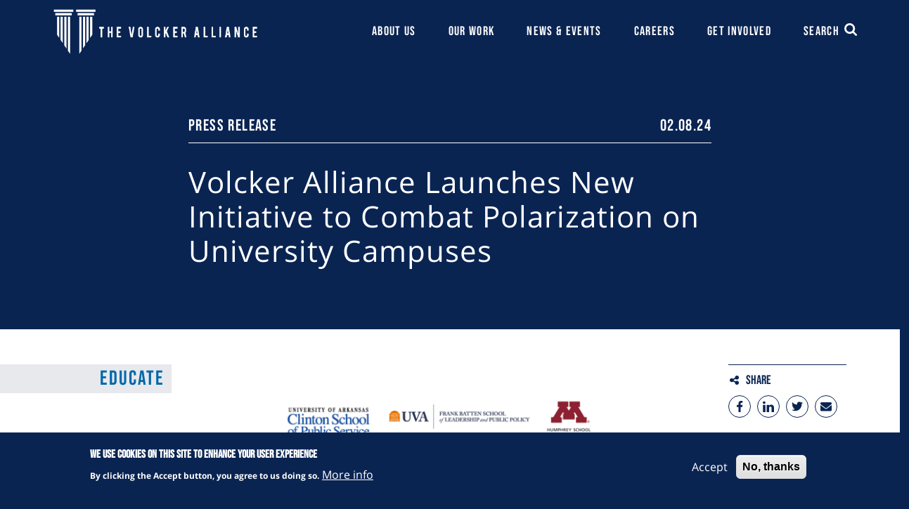

--- FILE ---
content_type: text/html; charset=UTF-8
request_url: https://www.volckeralliance.org/news/volcker-alliance-launches-new-initiative-combat-polarization-university-campuses
body_size: 13845
content:
<!DOCTYPE html>
<html lang="en" dir="ltr" prefix="og: https://ogp.me/ns#">
  <head>
    <meta charset="utf-8" />
<script async src="https://www.googletagmanager.com/gtag/js?id=G-618CVS170D"></script>
<script>window.dataLayer = window.dataLayer || [];function gtag(){dataLayer.push(arguments)};gtag("js", new Date());gtag("set", "developer_id.dMDhkMT", true);gtag("config", "G-618CVS170D", {"groups":"default","page_placeholder":"PLACEHOLDER_page_location","allow_ad_personalization_signals":false});</script>
<meta name="description" content="Fourteen universities will develop curricula to help students lead and engage across differenceNew York, NY – Today, the Volcker Alliance launched the Constructive Dialogue Curriculum Initiative, a partnership with the Constructive Dialogue Institute (CDI) to help schools of public service implement innovative curricula that prepares the next gen" />
<link rel="canonical" href="https://www.volckeralliance.org/news/volcker-alliance-launches-new-initiative-combat-polarization-university-campuses" />
<meta property="og:site_name" content="The Volcker Alliance" />
<meta property="og:type" content="article" />
<meta property="og:url" content="https://www.volckeralliance.org/news/volcker-alliance-launches-new-initiative-combat-polarization-university-campuses" />
<meta property="og:title" content="Volcker Alliance Launches New Initiative to Combat Polarization on University Campuses | The Volcker Alliance" />
<meta property="og:description" content="Fourteen universities will develop curricula to help students lead and engage across differenceNew York, NY – Today, the Volcker Alliance launched the Constructive Dialogue Curriculum Initiative, a partnership with the Constructive Dialogue Institute (CDI) to help schools of public service implement innovative curricula that prepares the next gen" />
<meta property="og:image" content="https://www.volckeralliance.org/sites/default/files/styles/full/public/2024-02/Graphics%201600%20%C3%97%20900%20px%20%2858%29.png?h=8abcec71&amp;itok=gK9qULwq" />
<meta property="og:image:type" content="image/png" />
<meta property="og:image:width" content="1290" />
<meta property="og:image:height" content="645" />
<meta property="og:updated_time" content="2024-02-08T13:59:08-0500" />
<meta property="og:image:alt" content="School collage CDC" />
<meta property="article:published_time" content="2024-02-08T10:00:10-0500" />
<meta property="article:modified_time" content="2024-02-08T13:59:08-0500" />
<meta name="twitter:card" content="summary" />
<meta name="twitter:description" content="Fourteen universities will develop curricula to help students lead and engage across differenceNew York, NY – Today, the Volcker Alliance launched the Constructive Dialogue Curriculum Initiative, a partnership with the Constructive Dialogue Institute (CDI) to help schools of public service implement innovative curricula that prepares the next gen" />
<meta name="twitter:title" content="Volcker Alliance Launches New Initiative to Combat Polarization on University Campuses" />
<meta name="twitter:image:alt" content="School collage CDC" />
<meta name="twitter:image" content="https://www.volckeralliance.org/sites/default/files/styles/full/public/2024-02/Graphics%201600%20%C3%97%20900%20px%20%2858%29.png?h=8abcec71&amp;itok=gK9qULwq" />
<meta name="Generator" content="Drupal 10 (https://www.drupal.org)" />
<meta name="MobileOptimized" content="width" />
<meta name="HandheldFriendly" content="true" />
<meta name="viewport" content="width=device-width, initial-scale=1.0" />
<style>div#sliding-popup, div#sliding-popup .eu-cookie-withdraw-banner, .eu-cookie-withdraw-tab {background: #0A2452} div#sliding-popup.eu-cookie-withdraw-wrapper { background: transparent; } #sliding-popup h1, #sliding-popup h2, #sliding-popup h3, #sliding-popup p, #sliding-popup label, #sliding-popup div, .eu-cookie-compliance-more-button, .eu-cookie-compliance-secondary-button, .eu-cookie-withdraw-tab { color: #ffffff;} .eu-cookie-withdraw-tab { border-color: #ffffff;}</style>
<link rel="preconnect" href="https://fonts.gstatic.com" crossorigin="anonymous" />
<link rel="icon" href="/sites/default/files/volcker-favicon.png" type="image/png" />

    <title>Volcker Alliance Launches New Initiative to Combat Polarization on University Campuses | The Volcker Alliance</title>
    <link rel="stylesheet" media="all" href="/sites/default/files/css/css_H6T_kxIPhpWv0XPLqdsDOnduebrrGO7C_gXl6zYnS3E.css?delta=0&amp;language=en&amp;theme=volcker_ci&amp;include=[base64]" />
<link rel="stylesheet" media="all" href="/sites/default/files/css/css_pM_LXwg6uaQbaS85TNsVwWtw_2nAsMxbpeQPsGu5ORc.css?delta=1&amp;language=en&amp;theme=volcker_ci&amp;include=[base64]" />
<link rel="stylesheet" media="all" href="https://fonts.googleapis.com/icon?family=Material+Icons" />
<link rel="stylesheet" media="all" href="/sites/default/files/css/css_j4nqReU-47n2JOm1EbPcMwLHODb9kEHHjaCnIjTrn6Y.css?delta=3&amp;language=en&amp;theme=volcker_ci&amp;include=[base64]" />

    <script type="application/json" data-drupal-selector="drupal-settings-json">{"path":{"baseUrl":"\/","pathPrefix":"","currentPath":"node\/2074","currentPathIsAdmin":false,"isFront":false,"currentLanguage":"en"},"pluralDelimiter":"\u0003","suppressDeprecationErrors":true,"ajaxPageState":{"libraries":"[base64]","theme":"volcker_ci","theme_token":null},"ajaxTrustedUrl":{"\/search\/node":true},"back_to_top":{"back_to_top_button_trigger":100,"back_to_top_speed":1200,"back_to_top_prevent_on_mobile":false,"back_to_top_prevent_in_admin":false,"back_to_top_button_type":"image","back_to_top_button_text":"Back to top"},"facebook_pixel":{"facebook_id":"233179921865758","events":[{"event":"ViewContent","data":"{\u0022content_name\u0022:\u0022Volcker Alliance Launches New Initiative to Combat Polarization on University Campuses \u0022,\u0022content_type\u0022:\u0022news_post\u0022,\u0022content_ids\u0022:[\u00222074\u0022]}"}],"fb_disable_advanced":false,"eu_cookie_compliance":false,"donottrack":true},"google_analytics":{"account":"G-618CVS170D","trackOutbound":true,"trackMailto":true,"trackTel":true,"trackDownload":true,"trackDownloadExtensions":"7z|aac|arc|arj|asf|asx|avi|bin|csv|doc(x|m)?|dot(x|m)?|exe|flv|gif|gz|gzip|hqx|jar|jpe?g|js|mp(2|3|4|e?g)|mov(ie)?|msi|msp|pdf|phps|png|ppt(x|m)?|pot(x|m)?|pps(x|m)?|ppam|sld(x|m)?|thmx|qtm?|ra(m|r)?|sea|sit|tar|tgz|torrent|txt|wav|wma|wmv|wpd|xls(x|m|b)?|xlt(x|m)|xlam|xml|z|zip"},"eu_cookie_compliance":{"cookie_policy_version":"1.0.0","popup_enabled":true,"popup_agreed_enabled":false,"popup_hide_agreed":false,"popup_clicking_confirmation":false,"popup_scrolling_confirmation":false,"popup_html_info":"\u003Cdiv aria-labelledby=\u0022popup-text\u0022  class=\u0022eu-cookie-compliance-banner eu-cookie-compliance-banner-info eu-cookie-compliance-banner--opt-in\u0022\u003E\n  \u003Cdiv class=\u0022popup-content info eu-cookie-compliance-content\u0022\u003E\n        \u003Cdiv id=\u0022popup-text\u0022 class=\u0022eu-cookie-compliance-message\u0022 role=\u0022document\u0022\u003E\n      \u003Ch2\u003EWe use cookies on this site to enhance your user experience\u003C\/h2\u003E\u003Cp\u003EBy clicking the Accept button, you agree to us doing so.\u003C\/p\u003E\n              \u003Cbutton type=\u0022button\u0022 class=\u0022find-more-button eu-cookie-compliance-more-button\u0022\u003EMore info\u003C\/button\u003E\n          \u003C\/div\u003E\n\n    \n    \u003Cdiv id=\u0022popup-buttons\u0022 class=\u0022eu-cookie-compliance-buttons\u0022\u003E\n            \u003Cbutton type=\u0022button\u0022 class=\u0022agree-button eu-cookie-compliance-secondary-button\u0022\u003EAccept\u003C\/button\u003E\n              \u003Cbutton type=\u0022button\u0022 class=\u0022decline-button eu-cookie-compliance-default-button\u0022\u003ENo, thanks\u003C\/button\u003E\n          \u003C\/div\u003E\n  \u003C\/div\u003E\n\u003C\/div\u003E","use_mobile_message":false,"mobile_popup_html_info":"\u003Cdiv aria-labelledby=\u0022popup-text\u0022  class=\u0022eu-cookie-compliance-banner eu-cookie-compliance-banner-info eu-cookie-compliance-banner--opt-in\u0022\u003E\n  \u003Cdiv class=\u0022popup-content info eu-cookie-compliance-content\u0022\u003E\n        \u003Cdiv id=\u0022popup-text\u0022 class=\u0022eu-cookie-compliance-message\u0022 role=\u0022document\u0022\u003E\n      \n              \u003Cbutton type=\u0022button\u0022 class=\u0022find-more-button eu-cookie-compliance-more-button\u0022\u003EMore info\u003C\/button\u003E\n          \u003C\/div\u003E\n\n    \n    \u003Cdiv id=\u0022popup-buttons\u0022 class=\u0022eu-cookie-compliance-buttons\u0022\u003E\n            \u003Cbutton type=\u0022button\u0022 class=\u0022agree-button eu-cookie-compliance-secondary-button\u0022\u003EAccept\u003C\/button\u003E\n              \u003Cbutton type=\u0022button\u0022 class=\u0022decline-button eu-cookie-compliance-default-button\u0022\u003ENo, thanks\u003C\/button\u003E\n          \u003C\/div\u003E\n  \u003C\/div\u003E\n\u003C\/div\u003E","mobile_breakpoint":768,"popup_html_agreed":false,"popup_use_bare_css":false,"popup_height":"auto","popup_width":"100%","popup_delay":1000,"popup_link":"\/terms-and-conditions-use-and-privacy-policy","popup_link_new_window":true,"popup_position":false,"fixed_top_position":true,"popup_language":"en","store_consent":false,"better_support_for_screen_readers":false,"cookie_name":"","reload_page":false,"domain":"","domain_all_sites":false,"popup_eu_only":false,"popup_eu_only_js":false,"cookie_lifetime":100,"cookie_session":0,"set_cookie_session_zero_on_disagree":0,"disagree_do_not_show_popup":false,"method":"opt_in","automatic_cookies_removal":true,"allowed_cookies":"","withdraw_markup":"\u003Cbutton type=\u0022button\u0022 class=\u0022eu-cookie-withdraw-tab\u0022\u003EPrivacy settings\u003C\/button\u003E\n\u003Cdiv aria-labelledby=\u0022popup-text\u0022 class=\u0022eu-cookie-withdraw-banner\u0022\u003E\n  \u003Cdiv class=\u0022popup-content info eu-cookie-compliance-content\u0022\u003E\n    \u003Cdiv id=\u0022popup-text\u0022 class=\u0022eu-cookie-compliance-message\u0022 role=\u0022document\u0022\u003E\n      \u003Ch2\u003EWe use cookies on this site to enhance your user experience\u003C\/h2\u003E\u003Cp\u003EYou have given your consent for us to set cookies.\u003C\/p\u003E\n    \u003C\/div\u003E\n    \u003Cdiv id=\u0022popup-buttons\u0022 class=\u0022eu-cookie-compliance-buttons\u0022\u003E\n      \u003Cbutton type=\u0022button\u0022 class=\u0022eu-cookie-withdraw-button \u0022\u003EWithdraw consent\u003C\/button\u003E\n    \u003C\/div\u003E\n  \u003C\/div\u003E\n\u003C\/div\u003E","withdraw_enabled":false,"reload_options":0,"reload_routes_list":"","withdraw_button_on_info_popup":false,"cookie_categories":[],"cookie_categories_details":[],"enable_save_preferences_button":true,"cookie_value_disagreed":"0","cookie_value_agreed_show_thank_you":"1","cookie_value_agreed":"2","containing_element":"body","settings_tab_enabled":false,"olivero_primary_button_classes":"","olivero_secondary_button_classes":"","close_button_action":"","open_by_default":true,"modules_allow_popup":true,"hide_the_banner":false,"geoip_match":true,"unverified_scripts":[]},"views":{"ajax_path":"\/views\/ajax","ajaxViews":{"views_dom_id:bfe25dc8d0a3394ebb34a56199db705a2a2bf1cffa39dd50f7578511f6f7ff5a":{"view_name":"press_coverage","view_display_id":"press_coverage_issue_area","view_args":"2074\/2074","view_path":"\/node\/2074","view_base_path":"\/node\/2074","view_dom_id":"bfe25dc8d0a3394ebb34a56199db705a2a2bf1cffa39dd50f7578511f6f7ff5a","pager_element":5},"views_dom_id:5467a7ac272ca85b45f6a3c0f5607f67f891e00d28791f20c70368c48d8bef05":{"view_name":"news_events","view_display_id":"news_events_issue_area","view_args":"2074\/2074","view_path":"\/node\/2074","view_base_path":"\/node\/2074","view_dom_id":"5467a7ac272ca85b45f6a3c0f5607f67f891e00d28791f20c70368c48d8bef05","pager_element":5},"views_dom_id:f58245f701611075497efbe0f66560ced791db36c114f93188172c776e899568":{"view_name":"resources","view_display_id":"resources_issue_area","view_args":"2074\/2074","view_path":"\/node\/2074","view_base_path":"\/node\/2074","view_dom_id":"f58245f701611075497efbe0f66560ced791db36c114f93188172c776e899568","pager_element":0}}},"user":{"uid":0,"permissionsHash":"b0d551d3084ccfabc82bd6f7c661687a6ede20bc9fe9f5202b1200a5e7d34a60"}}</script>
<script src="/sites/default/files/js/js_uqlEV8ErA5VgidTmwJ9ASV2xLCb-zR2it-hU8nT31U8.js?scope=header&amp;delta=0&amp;language=en&amp;theme=volcker_ci&amp;include=eJxtiFEOwjAMQy8UkSNFaWSmrGGpaBnb7an4QSAky35-Ra3KyJnG5cOydsJDLLM65txauG4G_ifpqoYyrTQ_EPx9aclcAqKbxjncOv8K2h3Pzu--6KoH7RlWcRdz7uMMvACAaUHV"></script>


    <!-- Twitter conversion tracking base code -->
    <script>
    !function(e,t,n,s,u,a){e.twq||(s=e.twq=function(){s.exe?s.exe.apply(s,arguments):s.queue.push(arguments);
    },s.version='1.1',s.queue=[],u=t.createElement(n),u.async=!0,u.src='https://static.ads-twitter.com/uwt.js',
    a=t.getElementsByTagName(n)[0],a.parentNode.insertBefore(u,a))}(window,document,'script');
    twq('config','ocuq7');
    </script>
    <!-- End Twitter conversion tracking base code -->
  </head>
  <body class="path-news path-news-volcker-alliance-launches-new-initiative-combat-polarization-university-campuses path-node page-node-type-news-post page-node-id-2074">
        <div role="navigation" aria-labelledby="skip-to-main">
      <a id="skip-to-main" href="#main-content" class="sr-only visually-hidden focusable skip-link">
        Skip to main content
      </a>
    </div>
    <noscript><img src="https://www.facebook.com/tr?id=233179921865758&amp;ev=PageView&amp;noscript=1" alt="" height="1" width="1" /></noscript>
      <div class="dialog-off-canvas-main-canvas" data-off-canvas-main-canvas>
    <div class="page">

        <div id="offcanvas-top" class="collapse">
  <div class="offcanvas__container">
    
  <div class="search-block-form block block--searchform" data-drupal-selector="search-block-form" role="search">

  
    

      <form action="/search/node" method="get" id="search-block-form" accept-charset="UTF-8" class="form-inline">
  <div class="js-form-item form-item js-form-type-search form-item-keys js-form-item-keys form-no-label form-group">
      <label for="edit-keys" class="visually-hidden">Search</label>
          
<input title="Enter the terms you wish to search for." data-drupal-selector="edit-keys" type="search" id="edit-keys" name="keys" value="" size="20" maxlength="128" placeholder="Search" class="form-search form-control" />

        </div>
<div data-drupal-selector="edit-actions" class="form-actions js-form-wrapper form-wrapper" id="edit-actions">  <input data-drupal-selector="edit-submit" type="submit" id="edit-submit" value="Search" class="button js-form-submit form-submit btn btn-primary" />


</div>

</form>

  
  </div>

  </div>
</div>

  
        <div id="offcanvas-side">
  <div class="offcanvas__container">
    
  <div class="search-block-form block block--searchform-md" data-drupal-selector="search-block-form-2" role="search">

  
    

      <form action="/search/node" method="get" id="search-block-form--2" accept-charset="UTF-8" class="form-inline">
  <div class="js-form-item form-item js-form-type-search form-item-keys js-form-item-keys form-no-label form-group">
      <label for="edit-keys--2" class="visually-hidden">Search</label>
          
<input title="Enter the terms you wish to search for." data-drupal-selector="edit-keys" type="search" id="edit-keys--2" name="keys" value="" size="20" maxlength="128" placeholder="Search" class="form-search form-control" />

        </div>
<div data-drupal-selector="edit-actions" class="form-actions js-form-wrapper form-wrapper" id="edit-actions--2">  <input data-drupal-selector="edit-submit" type="submit" id="edit-submit--2" value="Search" class="button js-form-submit form-submit btn btn-primary" />


</div>

</form>

  
  </div>

  <div class="block block--mainnavigation-md">

  
    

      
  


  <ul class="nav navbar-nav mr-auto justify-content-between">
                                                  <li class="nav-item nav-item--about-us dropdown">
                      <a href="/about-us" class="nav-link dropdown-toggle" data-toggle="dropdown" data-drupal-link-system-path="node/3">About Us</a>
                          
<div class="dropdown-menu">
  <ul>
              <li>
                        <a href="/about-us" class="dropdown-item" data-drupal-link-system-path="node/3">Mission &amp; Vision</a>
                </li>
              <li>
                                          <a href="/about-us/our-founder" class="dropdown-item" data-drupal-link-system-path="node/8">Our Founder</a>
                </li>
              <li>
                        <a href="/about-us/board-members" class="dropdown-item" data-drupal-link-system-path="node/10">Board Members</a>
                </li>
              <li>
                        <a href="/about-us/staff" class="dropdown-item" data-drupal-link-system-path="node/9">Staff</a>
                </li>
              <li>
                                          <a href="/about-us/advisers" class="dropdown-item" data-drupal-link-system-path="node/12">Advisers</a>
                </li>
              <li>
                                          <a href="https://www.volckeralliance.org/annual-reports" class="dropdown-item">2024 Annual Report</a>
                </li>
              <li>
                        <a href="/contact-us" class="dropdown-item" data-drupal-link-system-path="node/11">Contact</a>
                </li>
          </li>
  </ul>
</div>
                              </li>
                                                                <li class="nav-item nav-item--our-work dropdown">
                      <a href="/our-work" class="nav-link dropdown-toggle" data-toggle="dropdown" data-drupal-link-system-path="node/4">Our Work</a>
                          
<div class="dropdown-menu">
  <ul>
              <li>
                                          <a href="/our-work/public-service-education" class="nav-work--has-description dropdown-item" data-drupal-link-system-path="node/13">Public Service Education</a>
                </li>
              <li>
                                          <a href="/our-work/public-sector-talent" class="nav-work--has-description dropdown-item" data-drupal-link-system-path="node/14">Public Sector Talent</a>
                </li>
              <li>
                                          <a href="/our-work/public-finance" class="nav-work--has-description dropdown-item" data-drupal-link-system-path="node/15">Public Finance</a>
                </li>
              <li>
                                          <a href="/our-work/volcker-legacy" class="nav-work--has-description dropdown-item" data-drupal-link-system-path="node/16">Volcker Legacy</a>
                </li>
              <li>
                                          <a href="/our-work/featured-initiatives" class="nav-work--has-description dropdown-item" data-drupal-link-system-path="node/1447">Featured Initiatives</a>
                  
<div class="dropdown-menu">
  <ul>
              <li>
                        <a href="https://www.volckeralliance.org/initiatives/accountability-and-reform-research-consortium-arrc" class="dropdown-item">Accountability and Reform Research Consortium</a>
                </li>
              <li>
                        <a href="https://www.volckeralliance.org/initiatives/constructive-dialogue-curriculum-initiative" class="dropdown-item">Constructive Dialogue Curriculum</a>
                </li>
              <li>
                        <a href="/initiatives/deans-summit" class="dropdown-item" data-drupal-link-system-path="node/1835">Deans Summit</a>
                </li>
              <li>
                        <a href="/initiatives/federal-employees-and-contractors-oral-history-project" class="dropdown-item" data-drupal-link-system-path="node/2204">Federal Employees and Contractors Oral History Project</a>
                </li>
              <li>
                        <a href="https://www.volckeralliance.org/initiatives/nextgen-service-national-student-network" class="dropdown-item">NextGen Service National Student Network</a>
                </li>
              <li>
                        <a href="https://www.volckeralliance.org/initiatives/service-service" class="dropdown-item">Service to Service</a>
                </li>
              <li>
                        <a href="https://www.volckeralliance.org/initiatives/tech-gov-initiative" class="dropdown-item">Tech to Gov</a>
                </li>
              <li>
                        <a href="https://www.volckeralliance.org/initiatives/transformers-public-sector" class="dropdown-item">Transformers in the Public Sector</a>
                </li>
              <li>
                        <a href="https://www.volckeralliance.org/initiatives/truth-and-integrity-government-finance" class="dropdown-item">Truth and Integrity in State Budgeting</a>
                </li>
          </li>
  </ul>
</div>
                </li>
              <li>
                        <a href="/our-work/resource-library" class="dropdown-item" data-drupal-link-system-path="node/42">Resource Library</a>
                  
<div class="dropdown-menu">
  <ul>
              <li>
                        <a href="/our-work/resource-library?resource_type%5B33%5D=28" class="dropdown-item" data-drupal-link-query="{&quot;resource_type&quot;:{&quot;33&quot;:&quot;28&quot;}}" data-drupal-link-system-path="node/42">Publications</a>
                </li>
              <li>
                        <a href="/our-work/resource-library?resource_type%5B33%5D=31" class="dropdown-item" data-drupal-link-query="{&quot;resource_type&quot;:{&quot;33&quot;:&quot;31&quot;}}" data-drupal-link-system-path="node/42">Resources</a>
                </li>
              <li>
                        <a href="/our-work/resource-library?resource_type%5B33%5D=33" class="dropdown-item" data-drupal-link-query="{&quot;resource_type&quot;:{&quot;33&quot;:&quot;33&quot;}}" data-drupal-link-system-path="node/42">Recordings</a>
                </li>
              <li>
                                          <a href="/initiatives/state-budgets" class="dropdown-item" data-drupal-link-system-path="node/1501">State Budget Sources</a>
                </li>
          </li>
  </ul>
</div>
                </li>
          </li>
  </ul>
</div>
                              </li>
                                              <li class="nav-item nav-item--news-&amp;-events dropdown">
                      <a href="/news-events" title="50" class="nav-link dropdown-toggle" data-toggle="dropdown" data-drupal-link-system-path="node/5">News &amp; Events</a>
                          
<div class="dropdown-menu">
  <ul>
              <li>
                        <a href="/news-events/news" class="dropdown-item" data-drupal-link-system-path="node/1629">News</a>
                </li>
              <li>
                                          <a href="/news-events/events" class="dropdown-item" data-drupal-link-system-path="node/24">Events</a>
                </li>
              <li>
                        <a href="/news-events/press-coverage" class="dropdown-item" data-drupal-link-system-path="node/1464">Press Coverage</a>
                </li>
              <li>
                        <a href="/news-events/news?type%5B17%5D=17" class="dropdown-item" data-drupal-link-query="{&quot;type&quot;:{&quot;17&quot;:&quot;17&quot;}}" data-drupal-link-system-path="node/1629">Commentary</a>
                </li>
          </li>
  </ul>
</div>
                              </li>
                                                                <li class="nav-item nav-item--careers">
                      <a href="https://www.volckeralliance.org/get-involved/careers" class="nav-link">Careers</a>
                  </li>
                                              <li class="nav-item nav-item--get-involved dropdown">
                      <a href="/get-involved" class="nav-link dropdown-toggle" data-toggle="dropdown" data-drupal-link-system-path="node/6">Get Involved</a>
                          
<div class="dropdown-menu">
  <ul>
              <li>
                                          <a href="/get-involved/subscribe" class="dropdown-item" data-drupal-link-system-path="node/1139">Stay Informed</a>
                </li>
              <li>
                        <a href="/get-involved/donate" class="dropdown-item" data-drupal-link-system-path="node/1137">Donate</a>
                </li>
              <li>
                                          <a href="https://www.facebook.com/TheVolckerAlliance" target="_blank" class="nav-social dropdown-item">Facebook</a>
                </li>
              <li>
                                          <a href="https://twitter.com/VolckerAlliance" target="_blank" class="nav-social dropdown-item">Twitter</a>
                </li>
              <li>
                                          <a href="https://www.linkedin.com/company/the-volcker-alliance" target="_blank" class="nav-social dropdown-item">LinkedIn</a>
                </li>
          </li>
  </ul>
</div>
                              </li>
                                                                <li class="nav-item nav-item--search">
                      <span class="nav-search nav-link">Search</span>
                  </li>
            </ul>


  
  </div>

  </div>
</div>

  
      


<nav class="navbar navbar-expand-lg justify-content-between navbar-dark  bg-dark navbar-top">
    <div class="container ">
    
                        

  <a href="/" class="navbar-brand d-flex align-items-center " aria-label="">
            <img src="/themes/custom/volcker-ci/logo.svg" width="auto" height="80" alt="The Volcker Alliance logo" class="mr-2" />

        
  </a>



              
    
    <button class="navbar-toggler navbar-toggler-md" type="button" data-toggle="collapse" data-target="#offcanvas-side" aria-controls="offcanvas-side" aria-expanded="false" aria-label="Toggle offcanvas navigation">
      <span class="navbar-toggler-icon"></span>
      <span class="navbar-toggler-text">
        <span class="collapsed">Menu</span>
        <span class="open">Close</span>
      </span>
    </button>

    <button class="navbar-toggler" type="button" data-toggle="collapse" data-target=".navbar-collapse" aria-controls="navbar-collapse" aria-expanded="false" aria-label="Toggle navigation">
      <span class="navbar-toggler-icon"></span>
      <span class="navbar-toggler-text">
        <span class="collapsed">Menu</span>
        <span class="open">Close</span>
      </span>
    </button>
    
    <div class="collapse navbar-collapse">
                
  <div class="block block--mainnavigation w-100">

  
    

      
  


  <ul class="nav navbar-nav mr-auto justify-content-between">
                                                  <li class="nav-item nav-item--about-us dropdown">
                      <a href="/about-us" class="nav-link dropdown-toggle" data-toggle="dropdown" data-drupal-link-system-path="node/3">About Us</a>
                          
<div class="dropdown-menu">
  <ul>
              <li>
                        <a href="/about-us" class="dropdown-item" data-drupal-link-system-path="node/3">Mission &amp; Vision</a>
                </li>
              <li>
                                          <a href="/about-us/our-founder" class="dropdown-item" data-drupal-link-system-path="node/8">Our Founder</a>
                </li>
              <li>
                        <a href="/about-us/board-members" class="dropdown-item" data-drupal-link-system-path="node/10">Board Members</a>
                </li>
              <li>
                        <a href="/about-us/staff" class="dropdown-item" data-drupal-link-system-path="node/9">Staff</a>
                </li>
              <li>
                                          <a href="/about-us/advisers" class="dropdown-item" data-drupal-link-system-path="node/12">Advisers</a>
                </li>
              <li>
                                          <a href="https://www.volckeralliance.org/annual-reports" class="dropdown-item">2024 Annual Report</a>
                </li>
              <li>
                        <a href="/contact-us" class="dropdown-item" data-drupal-link-system-path="node/11">Contact</a>
                </li>
          </li>
  </ul>
</div>
                              </li>
                                                                <li class="nav-item nav-item--our-work dropdown">
                      <a href="/our-work" class="nav-link dropdown-toggle" data-toggle="dropdown" data-drupal-link-system-path="node/4">Our Work</a>
                          
<div class="dropdown-menu">
  <ul>
              <li>
                                          <a href="/our-work/public-service-education" class="nav-work--has-description dropdown-item" data-drupal-link-system-path="node/13">Public Service Education</a>
                </li>
              <li>
                                          <a href="/our-work/public-sector-talent" class="nav-work--has-description dropdown-item" data-drupal-link-system-path="node/14">Public Sector Talent</a>
                </li>
              <li>
                                          <a href="/our-work/public-finance" class="nav-work--has-description dropdown-item" data-drupal-link-system-path="node/15">Public Finance</a>
                </li>
              <li>
                                          <a href="/our-work/volcker-legacy" class="nav-work--has-description dropdown-item" data-drupal-link-system-path="node/16">Volcker Legacy</a>
                </li>
              <li>
                                          <a href="/our-work/featured-initiatives" class="nav-work--has-description dropdown-item" data-drupal-link-system-path="node/1447">Featured Initiatives</a>
                  
<div class="dropdown-menu">
  <ul>
              <li>
                        <a href="https://www.volckeralliance.org/initiatives/accountability-and-reform-research-consortium-arrc" class="dropdown-item">Accountability and Reform Research Consortium</a>
                </li>
              <li>
                        <a href="https://www.volckeralliance.org/initiatives/constructive-dialogue-curriculum-initiative" class="dropdown-item">Constructive Dialogue Curriculum</a>
                </li>
              <li>
                        <a href="/initiatives/deans-summit" class="dropdown-item" data-drupal-link-system-path="node/1835">Deans Summit</a>
                </li>
              <li>
                        <a href="/initiatives/federal-employees-and-contractors-oral-history-project" class="dropdown-item" data-drupal-link-system-path="node/2204">Federal Employees and Contractors Oral History Project</a>
                </li>
              <li>
                        <a href="https://www.volckeralliance.org/initiatives/nextgen-service-national-student-network" class="dropdown-item">NextGen Service National Student Network</a>
                </li>
              <li>
                        <a href="https://www.volckeralliance.org/initiatives/service-service" class="dropdown-item">Service to Service</a>
                </li>
              <li>
                        <a href="https://www.volckeralliance.org/initiatives/tech-gov-initiative" class="dropdown-item">Tech to Gov</a>
                </li>
              <li>
                        <a href="https://www.volckeralliance.org/initiatives/transformers-public-sector" class="dropdown-item">Transformers in the Public Sector</a>
                </li>
              <li>
                        <a href="https://www.volckeralliance.org/initiatives/truth-and-integrity-government-finance" class="dropdown-item">Truth and Integrity in State Budgeting</a>
                </li>
          </li>
  </ul>
</div>
                </li>
              <li>
                        <a href="/our-work/resource-library" class="dropdown-item" data-drupal-link-system-path="node/42">Resource Library</a>
                  
<div class="dropdown-menu">
  <ul>
              <li>
                        <a href="/our-work/resource-library?resource_type%5B33%5D=28" class="dropdown-item" data-drupal-link-query="{&quot;resource_type&quot;:{&quot;33&quot;:&quot;28&quot;}}" data-drupal-link-system-path="node/42">Publications</a>
                </li>
              <li>
                        <a href="/our-work/resource-library?resource_type%5B33%5D=31" class="dropdown-item" data-drupal-link-query="{&quot;resource_type&quot;:{&quot;33&quot;:&quot;31&quot;}}" data-drupal-link-system-path="node/42">Resources</a>
                </li>
              <li>
                        <a href="/our-work/resource-library?resource_type%5B33%5D=33" class="dropdown-item" data-drupal-link-query="{&quot;resource_type&quot;:{&quot;33&quot;:&quot;33&quot;}}" data-drupal-link-system-path="node/42">Recordings</a>
                </li>
              <li>
                                          <a href="/initiatives/state-budgets" class="dropdown-item" data-drupal-link-system-path="node/1501">State Budget Sources</a>
                </li>
          </li>
  </ul>
</div>
                </li>
          </li>
  </ul>
</div>
                              </li>
                                              <li class="nav-item nav-item--news-&amp;-events dropdown">
                      <a href="/news-events" title="50" class="nav-link dropdown-toggle" data-toggle="dropdown" data-drupal-link-system-path="node/5">News &amp; Events</a>
                          
<div class="dropdown-menu">
  <ul>
              <li>
                        <a href="/news-events/news" class="dropdown-item" data-drupal-link-system-path="node/1629">News</a>
                </li>
              <li>
                                          <a href="/news-events/events" class="dropdown-item" data-drupal-link-system-path="node/24">Events</a>
                </li>
              <li>
                        <a href="/news-events/press-coverage" class="dropdown-item" data-drupal-link-system-path="node/1464">Press Coverage</a>
                </li>
              <li>
                        <a href="/news-events/news?type%5B17%5D=17" class="dropdown-item" data-drupal-link-query="{&quot;type&quot;:{&quot;17&quot;:&quot;17&quot;}}" data-drupal-link-system-path="node/1629">Commentary</a>
                </li>
          </li>
  </ul>
</div>
                              </li>
                                                                <li class="nav-item nav-item--careers">
                      <a href="https://www.volckeralliance.org/get-involved/careers" class="nav-link">Careers</a>
                  </li>
                                              <li class="nav-item nav-item--get-involved dropdown">
                      <a href="/get-involved" class="nav-link dropdown-toggle" data-toggle="dropdown" data-drupal-link-system-path="node/6">Get Involved</a>
                          
<div class="dropdown-menu">
  <ul>
              <li>
                                          <a href="/get-involved/subscribe" class="dropdown-item" data-drupal-link-system-path="node/1139">Stay Informed</a>
                </li>
              <li>
                        <a href="/get-involved/donate" class="dropdown-item" data-drupal-link-system-path="node/1137">Donate</a>
                </li>
              <li>
                                          <a href="https://www.facebook.com/TheVolckerAlliance" target="_blank" class="nav-social dropdown-item">Facebook</a>
                </li>
              <li>
                                          <a href="https://twitter.com/VolckerAlliance" target="_blank" class="nav-social dropdown-item">Twitter</a>
                </li>
              <li>
                                          <a href="https://www.linkedin.com/company/the-volcker-alliance" target="_blank" class="nav-social dropdown-item">LinkedIn</a>
                </li>
          </li>
  </ul>
</div>
                              </li>
                                                                <li class="nav-item nav-item--search">
                      <span class="nav-search nav-link">Search</span>
                  </li>
            </ul>


  
  </div>


      
              
      
              
          </div>

      </div>
  </nav>
  
  


<nav class="navbar navbar-expand-lg justify-content-between navbar-light  bg-dark navbar-middle">
    <div class="container ">
    
          
    
    
    <div class="collapse navbar-collapse">
              
      
                      
  <div class="search-block-form block block--searchform-sm" data-drupal-selector="search-block-form-3" role="search">

  
    

      <form action="/search/node" method="get" id="search-block-form--3" accept-charset="UTF-8" class="form-inline">
  <div class="js-form-item form-item js-form-type-search form-item-keys js-form-item-keys form-no-label form-group">
      <label for="edit-keys--3" class="visually-hidden">Search</label>
          
<input title="Enter the terms you wish to search for." data-drupal-selector="edit-keys" type="search" id="edit-keys--3" name="keys" value="" size="20" maxlength="128" placeholder="Search" class="form-search form-control" />

        </div>
<div data-drupal-selector="edit-actions" class="form-actions js-form-wrapper form-wrapper" id="edit-actions--3">  <input data-drupal-selector="edit-submit" type="submit" id="edit-submit--3" value="Search" class="button js-form-submit form-submit btn btn-primary" />


</div>

</form>

  
  </div>

  <div class="block block--mainnavigation-sm">

  
    

      
  


  <ul class="nav navbar-nav mr-auto justify-content-between">
                                                  <li class="nav-item nav-item--about-us dropdown">
                      <a href="/about-us" class="nav-link dropdown-toggle" data-toggle="dropdown" data-drupal-link-system-path="node/3">About Us</a>
                          
<div class="dropdown-menu">
  <ul>
              <li>
                        <a href="/about-us" class="dropdown-item" data-drupal-link-system-path="node/3">Mission &amp; Vision</a>
                </li>
              <li>
                                          <a href="/about-us/our-founder" class="dropdown-item" data-drupal-link-system-path="node/8">Our Founder</a>
                </li>
              <li>
                        <a href="/about-us/board-members" class="dropdown-item" data-drupal-link-system-path="node/10">Board Members</a>
                </li>
              <li>
                        <a href="/about-us/staff" class="dropdown-item" data-drupal-link-system-path="node/9">Staff</a>
                </li>
              <li>
                                          <a href="/about-us/advisers" class="dropdown-item" data-drupal-link-system-path="node/12">Advisers</a>
                </li>
              <li>
                                          <a href="https://www.volckeralliance.org/annual-reports" class="dropdown-item">2024 Annual Report</a>
                </li>
              <li>
                        <a href="/contact-us" class="dropdown-item" data-drupal-link-system-path="node/11">Contact</a>
                </li>
          </li>
  </ul>
</div>
                              </li>
                                                                <li class="nav-item nav-item--our-work dropdown">
                      <a href="/our-work" class="nav-link dropdown-toggle" data-toggle="dropdown" data-drupal-link-system-path="node/4">Our Work</a>
                          
<div class="dropdown-menu">
  <ul>
              <li>
                                          <a href="/our-work/public-service-education" class="nav-work--has-description dropdown-item" data-drupal-link-system-path="node/13">Public Service Education</a>
                </li>
              <li>
                                          <a href="/our-work/public-sector-talent" class="nav-work--has-description dropdown-item" data-drupal-link-system-path="node/14">Public Sector Talent</a>
                </li>
              <li>
                                          <a href="/our-work/public-finance" class="nav-work--has-description dropdown-item" data-drupal-link-system-path="node/15">Public Finance</a>
                </li>
              <li>
                                          <a href="/our-work/volcker-legacy" class="nav-work--has-description dropdown-item" data-drupal-link-system-path="node/16">Volcker Legacy</a>
                </li>
              <li>
                                          <a href="/our-work/featured-initiatives" class="nav-work--has-description dropdown-item" data-drupal-link-system-path="node/1447">Featured Initiatives</a>
                  
<div class="dropdown-menu">
  <ul>
              <li>
                        <a href="https://www.volckeralliance.org/initiatives/accountability-and-reform-research-consortium-arrc" class="dropdown-item">Accountability and Reform Research Consortium</a>
                </li>
              <li>
                        <a href="https://www.volckeralliance.org/initiatives/constructive-dialogue-curriculum-initiative" class="dropdown-item">Constructive Dialogue Curriculum</a>
                </li>
              <li>
                        <a href="/initiatives/deans-summit" class="dropdown-item" data-drupal-link-system-path="node/1835">Deans Summit</a>
                </li>
              <li>
                        <a href="/initiatives/federal-employees-and-contractors-oral-history-project" class="dropdown-item" data-drupal-link-system-path="node/2204">Federal Employees and Contractors Oral History Project</a>
                </li>
              <li>
                        <a href="https://www.volckeralliance.org/initiatives/nextgen-service-national-student-network" class="dropdown-item">NextGen Service National Student Network</a>
                </li>
              <li>
                        <a href="https://www.volckeralliance.org/initiatives/service-service" class="dropdown-item">Service to Service</a>
                </li>
              <li>
                        <a href="https://www.volckeralliance.org/initiatives/tech-gov-initiative" class="dropdown-item">Tech to Gov</a>
                </li>
              <li>
                        <a href="https://www.volckeralliance.org/initiatives/transformers-public-sector" class="dropdown-item">Transformers in the Public Sector</a>
                </li>
              <li>
                        <a href="https://www.volckeralliance.org/initiatives/truth-and-integrity-government-finance" class="dropdown-item">Truth and Integrity in State Budgeting</a>
                </li>
          </li>
  </ul>
</div>
                </li>
              <li>
                        <a href="/our-work/resource-library" class="dropdown-item" data-drupal-link-system-path="node/42">Resource Library</a>
                  
<div class="dropdown-menu">
  <ul>
              <li>
                        <a href="/our-work/resource-library?resource_type%5B33%5D=28" class="dropdown-item" data-drupal-link-query="{&quot;resource_type&quot;:{&quot;33&quot;:&quot;28&quot;}}" data-drupal-link-system-path="node/42">Publications</a>
                </li>
              <li>
                        <a href="/our-work/resource-library?resource_type%5B33%5D=31" class="dropdown-item" data-drupal-link-query="{&quot;resource_type&quot;:{&quot;33&quot;:&quot;31&quot;}}" data-drupal-link-system-path="node/42">Resources</a>
                </li>
              <li>
                        <a href="/our-work/resource-library?resource_type%5B33%5D=33" class="dropdown-item" data-drupal-link-query="{&quot;resource_type&quot;:{&quot;33&quot;:&quot;33&quot;}}" data-drupal-link-system-path="node/42">Recordings</a>
                </li>
              <li>
                                          <a href="/initiatives/state-budgets" class="dropdown-item" data-drupal-link-system-path="node/1501">State Budget Sources</a>
                </li>
          </li>
  </ul>
</div>
                </li>
          </li>
  </ul>
</div>
                              </li>
                                              <li class="nav-item nav-item--news-&amp;-events dropdown">
                      <a href="/news-events" title="50" class="nav-link dropdown-toggle" data-toggle="dropdown" data-drupal-link-system-path="node/5">News &amp; Events</a>
                          
<div class="dropdown-menu">
  <ul>
              <li>
                        <a href="/news-events/news" class="dropdown-item" data-drupal-link-system-path="node/1629">News</a>
                </li>
              <li>
                                          <a href="/news-events/events" class="dropdown-item" data-drupal-link-system-path="node/24">Events</a>
                </li>
              <li>
                        <a href="/news-events/press-coverage" class="dropdown-item" data-drupal-link-system-path="node/1464">Press Coverage</a>
                </li>
              <li>
                        <a href="/news-events/news?type%5B17%5D=17" class="dropdown-item" data-drupal-link-query="{&quot;type&quot;:{&quot;17&quot;:&quot;17&quot;}}" data-drupal-link-system-path="node/1629">Commentary</a>
                </li>
          </li>
  </ul>
</div>
                              </li>
                                                                <li class="nav-item nav-item--careers">
                      <a href="https://www.volckeralliance.org/get-involved/careers" class="nav-link">Careers</a>
                  </li>
                                              <li class="nav-item nav-item--get-involved dropdown">
                      <a href="/get-involved" class="nav-link dropdown-toggle" data-toggle="dropdown" data-drupal-link-system-path="node/6">Get Involved</a>
                          
<div class="dropdown-menu">
  <ul>
              <li>
                                          <a href="/get-involved/subscribe" class="dropdown-item" data-drupal-link-system-path="node/1139">Stay Informed</a>
                </li>
              <li>
                        <a href="/get-involved/donate" class="dropdown-item" data-drupal-link-system-path="node/1137">Donate</a>
                </li>
              <li>
                                          <a href="https://www.facebook.com/TheVolckerAlliance" target="_blank" class="nav-social dropdown-item">Facebook</a>
                </li>
              <li>
                                          <a href="https://twitter.com/VolckerAlliance" target="_blank" class="nav-social dropdown-item">Twitter</a>
                </li>
              <li>
                                          <a href="https://www.linkedin.com/company/the-volcker-alliance" target="_blank" class="nav-social dropdown-item">LinkedIn</a>
                </li>
          </li>
  </ul>
</div>
                              </li>
                                                                <li class="nav-item nav-item--search">
                      <span class="nav-search nav-link">Search</span>
                  </li>
            </ul>


  
  </div>


          
              
          </div>

      </div>
  </nav>

  
  <main>
    <a id="main-content" tabindex="-1"></a>          <header class="page__header">
        <div class="container">
            <div data-drupal-messages-fallback class="hidden"></div>


        </div>
      </header>
    
          <div class="page__content">
        <div class="container">
            
  <div class="block block--mainpagecontent">

  
    

      

<div class="layout layout--standard layout--has-media standard node node--type-news-post node--view-mode-full">

            <div class="row bg-dark text-light layout__section layout__section--top">
                                  <div class="col-lg-8 offset-lg-2 layout__region layout__region--title-region">
            

  <div class="layout__face">
  
      
                      
    <div class="layout__eyebrow eyebrow">

            <div class="field field--metadata field--field-type bundle--type-news-post view-mode--full">
        Press Release
      </div>
      

            <div class="field field--node-post-date bundle--type-news-post view-mode---custom">
        02.08.24
      </div>
      </div>
  
      
                              
    <h1 class="layout__heading heading page-title">
    

            <div class="field field--node-title bundle--type-news-post view-mode---custom">
          Volcker Alliance Launches New Initiative to Combat Polarization on University Campuses 

      </div>
      
      </h1>
  
  
 </div>
          </div>
                      </div>
      
            <div class="row layout__section layout__section--middle">
                        <div class="col-lg-2 layout__region layout__region--sidebar-first">
            <div class="layout__region--inner layout__region--sidebar-first--inner">
              

      <div class="field field--field-lens bundle--type-news-post view-mode--full">
              <div class="field__item">Educate</div>
          </div>
  
            </div>
          </div>
                          <div class="col layout__region layout__region--main">
            

            <div class="field field--field-media bundle--type-news-post view-mode--full">
        <div class="media media--type-image media--view-mode-full">
  
      

            <div class="field field--field-media-image bundle--type-image view-mode--full">
            <picture>
                  <source srcset="/sites/default/files/styles/full_md/public/2024-02/Graphics%201600%20%C3%97%20900%20px%20%2858%29.png?h=8abcec71&amp;itok=1rtYelKL 1x" media="(min-width: 1200px)" type="image/png" width="767" height="400"/>
              <source srcset="/sites/default/files/styles/full_md/public/2024-02/Graphics%201600%20%C3%97%20900%20px%20%2858%29.png?h=8abcec71&amp;itok=1rtYelKL 1x" media="(min-width: 992px) and (max-width: 1199px)" type="image/png" width="767" height="400"/>
              <source srcset="/sites/default/files/styles/full_md/public/2024-02/Graphics%201600%20%C3%97%20900%20px%20%2858%29.png?h=8abcec71&amp;itok=1rtYelKL 1x" media="(min-width: 768px) and (max-width: 991px)" type="image/png" width="767" height="400"/>
              <source srcset="/sites/default/files/styles/full_sm/public/2024-02/Graphics%201600%20%C3%97%20900%20px%20%2858%29.png?h=8abcec71&amp;itok=dTZkmGW6 1x" media="(min-width: 576px) and (max-width: 767px)" type="image/png" width="768" height="576"/>
              <source srcset="/sites/default/files/styles/full_xs/public/2024-02/Graphics%201600%20%C3%97%20900%20px%20%2858%29.png?h=8abcec71&amp;itok=rpPiILQK 1x" media="(max-width: 575px)" type="image/png" width="576" height="432"/>
                  
<img loading="eager" width="576" height="432" src="/sites/default/files/styles/full_xs/public/2024-02/Graphics%201600%20%C3%97%20900%20px%20%2858%29.png?h=8abcec71&amp;itok=rpPiILQK" alt="School collage CDC" class="img-fluid" />

  </picture>


      </div>
      
  </div>

      </div>
      

            <div class="field field--body bundle--type-news-post view-mode--full">
        <h3 class="text-align-center editor-heading"><em>Fourteen universities will develop curricula to help students lead and engage across difference</em></h3><p class="editor-paragraph"><strong>New York, NY – </strong>Today, the <a href="https://www.volckeralliance.org/initiatives/working-collaboratively-across-difference">Volcker Alliance launched the Constructive Dialogue Curriculum Initiative</a>, a partnership with the <a href="https://constructivedialogue.org/">Constructive Dialogue Institute</a> (CDI) to help schools of public service implement innovative curricula that prepares the next generation of public service leaders to bridge divides and work collaboratively across differences.</p><p class="editor-paragraph">The initiative includes fourteen schools of public service that are members of the Deans Summit, a collaborative network of schools that confer degrees in public policy, public administration, public affairs, and related fields. The <a href="https://www.volckeralliance.org/initiatives/deans-summit">Deans Summit</a>, which is supported by the Volcker Alliance, launched the Constructive Dialogue Curriculum Initiative in direct response to the alarming growth of political polarization on campuses across the nation and out of a belief that schools of public service have a unique role to play in preparing university students to discuss topics and policies that reach across society’s divides.</p><p class="editor-paragraph">Over a period of 18 months, participating schools will develop a new course or adapt an existing course to teach the skills for collaborating across difference, embedding CDI’s signature <a href="https://constructivedialogue.org/perspectives"><em>Perspectives</em></a> program within their larger curricula. Participants include:</p><ul><li><a href="https://www.heinz.cmu.edu/">Heinz College of Information Systems and Public Policy</a>, Carnegie Mellon University</li><li><a href="https://publicpolicy.cornell.edu/">Jeb E. Brooks School of Public Policy</a>, Cornell University&nbsp;</li><li><a href="https://oneill.indiana.edu/index.html">Paul H. O’Neill School of Public and Environmental Affairs</a>, Indiana University</li><li><a href="https://sopa.tulane.edu/degrees-programs/programs-study/public-administration">The John Lewis Public Administration Program</a>, Tulane University&nbsp;</li><li><a href="https://clintonschool.uasys.edu/">Clinton School of Public Service</a>, University of Arkansas&nbsp;</li><li><a href="https://gspp.berkeley.edu/">Goldman School of Public Policy</a>, University of California, Berkeley&nbsp;</li><li><a href="https://cuppa.uic.edu/">College of Urban Planning and Public Affairs</a>, University of Illinois - Chicago&nbsp;</li><li><a href="https://fordschool.umich.edu/">Gerald R. Ford School of Public Policy</a>, University of Michigan</li><li><a href="https://www.hhh.umn.edu/">Hubert H. Humphrey School of Public Affairs</a>, University of Minnesota&nbsp;</li><li><a href="https://truman.missouri.edu/">Truman School of Government and Public Affairs</a>, University of Missouri&nbsp;</li><li><a href="https://www.gspia.pitt.edu/">Graduate School of Public and International Affairs</a>, University of Pittsburgh</li><li><a href="https://epps.utdallas.edu/">School of Economic, Political and Policy Sciences</a>, University of Texas Dallas&nbsp;</li><li><a href="https://batten.virginia.edu/">Frank Batten School of Leadership and Public Policy</a>, University of Virginia&nbsp;</li><li><a href="https://lafollette.wisc.edu/">The Robert M. La Follette School of Public Affairs</a>, University of Wisconsin&nbsp;</li></ul><p class="editor-paragraph">“Political polarization is growing at an alarming rate, democratic systems are being tested and weakened, and the population’s faith in public institutions is at an all-time low,” <strong>said Sara Mogulescu, president of the Volcker Alliance</strong>. “We believe civil, constructive discourse is a pillar of effective democracy and this initiative will help rising leaders entering the workforce—public sector, private sector, or otherwise—to practice these skills.”</p><p class="editor-paragraph">“As schools of public service, we are in a unique position to equip our future leaders with the tools needed to lead across difference,” <strong>said Victoria DeFrancesco Soto, dean of the Clinton School of Public Service at the University of Arkansas</strong>. “I am confident that the curriculum we develop through this initiative will bolster our faculty, staff, and student's ability to have productive conversations on campus and in their respective communities.”</p><p class="editor-paragraph">Through this initiative, the Volcker Alliance aims to surface best practices that can inform other interested educators and leaders. A white paper that shares qualitative and quantitative data on student outcomes and potential implications for public service education is expected to be released in summer 2025.</p><p class="text-align-center"><strong>###</strong></p><p class="text-align-center">Media Inquiries, please contact: James Martin | <a class="ck-anchor" id="mailto:jmartin@skdknick.com" href="/cdn-cgi/l/email-protection#ec86818d9e988582ac9f87888782858f87c28f8381" target="_blank"><span class="__cf_email__" data-cfemail="3e54535f4c4a57507e4d555a5550575d55105d5153">[email&#160;protected]</span></a>&nbsp;</p><p class="text-align-center"><strong>&nbsp;</strong></p>
      </div>
      
          </div>
                          <div class="col-lg-2 layout__region layout__region--sidebar-second">
            <div class="layout__region--inner layout__region--sidebar-second--inner">
              

            <div class="field field--field-social-media-share bundle--type-news-post view-mode--full">
        
  <div class="block">

  
    

      
<div class="social-media-sharing">
  <button class="btn btn-secondary btn-lg" id="share-toggle">Share</button>
  <ul class="hidden">
                    <li>
        <a target="_blank" rel="noopener noreferrer" class="facebook-share share" href="https://www.facebook.com/share.php?u=https://www.volckeralliance.org/news/volcker-alliance-launches-new-initiative-combat-polarization-university-campuses&amp;title=Volcker Alliance Launches New Initiative to Combat Polarization on University Campuses " title="Facebook">
                      <img alt="Facebook" src="https://www.volckeralliance.org/modules/contrib/social_media/icons/facebook_share.svg">
                  </a>

      </li>
                <li>
        <a    target="_blank"  rel="noopener noreferrer"  class="linkedin share"   href="http://www.linkedin.com/shareArticle?mini=true&amp;url=https://www.volckeralliance.org/news/volcker-alliance-launches-new-initiative-combat-polarization-university-campuses&amp;title=Volcker Alliance Launches New Initiative to Combat Polarization on University Campuses &amp;source=https://www.volckeralliance.org/news/volcker-alliance-launches-new-initiative-combat-polarization-university-campuses"
          title="Linkedin">
                      <img alt="Linkedin" src="https://www.volckeralliance.org/modules/contrib/social_media/icons/linkedin.svg">
                  </a>

      </li>
                <li>
        <a    target="_blank"  rel="noopener noreferrer"  class="twitter share"   href="https://twitter.com/intent/tweet?url=https://www.volckeralliance.org/news/volcker-alliance-launches-new-initiative-combat-polarization-university-campuses&amp;text=Volcker Alliance Launches New Initiative to Combat Polarization on University Campuses "
          title="Twitter">
                      <img alt="Twitter" src="https://www.volckeralliance.org/modules/contrib/social_media/icons/twitter.svg">
                  </a>

      </li>
                <li>
        <a class="email share" href="/cdn-cgi/l/email-protection#[base64]" title="Email">
                      <img alt="Email" src="https://www.volckeralliance.org/modules/contrib/social_media/icons/email.svg">
                  </a>

      </li>
      </ul>
</div>


  
  </div>

      </div>
      
            </div>
          </div>
              </div>
      
            <div class="row layout__section layout__section--bottom">
                        <div class="col-12 layout__region layout__region--bottom-first">
            <div class="views-element-container">
<div class="grid--container grid--2 view-resources view-id-resources view-display-id-resources_issue_area js-view-dom-id-f58245f701611075497efbe0f66560ced791db36c114f93188172c776e899568">
  
  
  

            <div class="row">
        <div  class="col view-header">
          <h2 class="view-title">Related Resources</h2>
        </div>
      </div>
      
      <div class="row">
                    
                    
                        <div  class="col order-lg-first view-rows">
            

                        
    <div class="card-container card-container--grid card-deck columns-2">
          
  
  

<a href="/resources/service-service-student-directory" class="card card--card-img-top card--display-featured card--no-media card-- card-img-top node node--type-resource node--view-mode-featured">

              <div class="card-header">
        

            <div class="field field--metadata field--field-type bundle--type-resource view-mode--featured">
        Publication
      </div>
      

            <div class="field field--node-post-date bundle--type-resource view-mode---custom">
        09.04.25
      </div>
      
      </div>
      
        
          
                    <div class="card-body">
    
                          
              

            <div class="field field--node-title bundle--type-resource view-mode---custom">
        <h2>
  Service to Service Student Directory
</h2>

      </div>
      
                </div>
      
        
              <div class="card-footer">
        

      <div class="field field--field-issue-areas bundle--type-resource view-mode--featured">
              <div class="field__item">Public Service Education</div>
              <div class="field__item">Government Talent Pipeline</div>
          </div>
  
      </div>
      
</a>


      
          
  
  

<a href="/resources/evolution-organizational-forms-public-service-education" class="card card--card-img-top card--display-featured card-- card-img-top node node--type-resource node--view-mode-featured">

              <div class="card-header">
        

            <div class="field field--metadata field--field-type bundle--type-resource view-mode--featured">
        Publication
      </div>
      

            <div class="field field--node-post-date bundle--type-resource view-mode---custom">
        02.10.22
      </div>
      
      </div>
      
        
                          <div class="card-img-top">
        

            <div class="field field--field-media bundle--type-resource view-mode--featured">
        <div class="media media--type-image media--view-mode-featured">
  
      

            <div class="field field--field-media-image bundle--type-image view-mode--featured">
            <picture>
                  <source srcset="/sites/default/files/styles/tile_xl/public/2022-03/JimPerryVisual%20%281%29.png?h=d1ee6398&amp;itok=AfIxmCDD 1x" media="(min-width: 1200px)" type="image/png" width="720" height="480"/>
              <source srcset="/sites/default/files/styles/tile_lg/public/2022-03/JimPerryVisual%20%281%29.png?h=d1ee6398&amp;itok=a0X4TgMX 1x" media="(min-width: 992px) and (max-width: 1199px)" type="image/png" width="720" height="480"/>
              <source srcset="/sites/default/files/styles/tile_md/public/2022-03/JimPerryVisual%20%281%29.png?h=d1ee6398&amp;itok=Js-ysqJF 1x" media="(min-width: 768px) and (max-width: 991px)" type="image/png" width="640" height="480"/>
              <source srcset="/sites/default/files/styles/tile_sm/public/2022-03/JimPerryVisual%20%281%29.png?h=d1ee6398&amp;itok=3k9Td2EK 1x" media="(min-width: 576px) and (max-width: 767px)" type="image/png" width="720" height="360"/>
              <source srcset="/sites/default/files/styles/tile_xs/public/2022-03/JimPerryVisual%20%281%29.png?h=d1ee6398&amp;itok=uPfpaHzn 1x" media="(max-width: 575px)" type="image/png" width="720" height="550"/>
                  
<img loading="eager" width="720" height="550" src="/sites/default/files/styles/tile_xs/public/2022-03/JimPerryVisual%20%281%29.png?h=d1ee6398&amp;itok=uPfpaHzn" alt="Jim Perry Visual" class="img-fluid" />

  </picture>


      </div>
      
  </div>

      </div>
      
      </div>
      
                    <div class="card-body">
    
                          
              

            <div class="field field--node-title bundle--type-resource view-mode---custom">
        <h2>
  The Evolution of Organizational Forms for Public Service Education
</h2>

      </div>
      
                </div>
      
        
              <div class="card-footer">
        

      <div class="field field--field-issue-areas bundle--type-resource view-mode--featured">
              <div class="field__item">Public Service Education</div>
          </div>
  
      </div>
      
</a>


      
      </div>

                      </div>
                  </div>
  
        
        
        
        </div>
</div>


  <div class="field field--field-related-initiatives bundle--type-news-post view-mode--full">
    <h2 class="field__label">
      Related Initiatives    </h2>
          <div class="field__items">
              <div class="field__item">
  
  

<a href="/initiatives/deans-summit" class="card card--card-img-top card--display-featured card-- card-img-top node node--type-initiative node--view-mode-featured">

          
        
                          <div class="card-img-top">
        

            <div class="field field--field-media bundle--type-initiative view-mode--featured">
        <div class="media media--type-image media--view-mode-featured">
  
      

            <div class="field field--field-media-image bundle--type-image view-mode--featured">
            <picture>
                  <source srcset="/sites/default/files/styles/tile_xl/public/2022-10/Square%20%282%29.png?h=8a7fc05e&amp;itok=iNHwU7hl 1x" media="(min-width: 1200px)" type="image/png" width="720" height="480"/>
              <source srcset="/sites/default/files/styles/tile_lg/public/2022-10/Square%20%282%29.png?h=8a7fc05e&amp;itok=NKnhpJq_ 1x" media="(min-width: 992px) and (max-width: 1199px)" type="image/png" width="720" height="480"/>
              <source srcset="/sites/default/files/styles/tile_md/public/2022-10/Square%20%282%29.png?h=8a7fc05e&amp;itok=kS7IN6Wh 1x" media="(min-width: 768px) and (max-width: 991px)" type="image/png" width="640" height="480"/>
              <source srcset="/sites/default/files/styles/tile_sm/public/2022-10/Square%20%282%29.png?h=8a7fc05e&amp;itok=8ms6B3wr 1x" media="(min-width: 576px) and (max-width: 767px)" type="image/png" width="720" height="360"/>
              <source srcset="/sites/default/files/styles/tile_xs/public/2022-10/Square%20%282%29.png?h=8a7fc05e&amp;itok=cjAIoC1e 1x" media="(max-width: 575px)" type="image/png" width="720" height="550"/>
                  
<img loading="eager" width="720" height="550" src="/sites/default/files/styles/tile_xs/public/2022-10/Square%20%282%29.png?h=8a7fc05e&amp;itok=cjAIoC1e" alt="Deans Summit" class="img-fluid" />

  </picture>


      </div>
      
  </div>

      </div>
      
      </div>
      
                    <div class="card-body">
    
                                        <div class="card-title">
            

  <div class="card__no-face">

  
      
                              
    <h3 class="card__heading h4 heading">
    

            <div class="field field--node-title bundle--type-initiative view-mode---custom">
        <h3>
  Deans Summit
</h3>

      </div>
      
      </h3>
  
  
 </div>
          </div>
              
              

            <div class="field field--field-overview bundle--type-initiative view-mode--featured">
          The Deans Summit propels innovation among schools of public service and the field of public service education.


      </div>
      
                </div>
      
        
          
</a>

</div>
              </div>
      </div>

          </div>
                          <div class="col-12 layout__region layout__region--bottom-second">
            <div class="views-element-container">
<div class="view-news-events view-id-news_events view-display-id-news_events_issue_area js-view-dom-id-5467a7ac272ca85b45f6a3c0f5607f67f891e00d28791f20c70368c48d8bef05">
  
  
  

            <div class="row">
        <div  class="col view-header">
          <h2 class="view-title">Related News &amp; Events</h2>
        </div>
      </div>
      
      <div class="row">
                    
                    
                        <div  class="col order-lg-first view-rows">
                <div class="views-row">
  
  

<div class="card card--card-img-top card--display-label card--no-media card-- node node--type-news-post node--view-mode-label">

          
        
          
                    <div class="card-body">
    
                                        <div class="card-title">
            

  <div class="card__face">
  
      
                      
    <div class="card__eyebrow eyebrow">

  <div class="field field--metadata field--field-type bundle--type-news-post view-mode--label">
    <div class="field__label visually-hidden">
      News type    </div>
              <div class="field__item">News</div>
          </div>
</div>
  
      
                              
    <h3 class="card__heading heading">
    

            <div class="field field--node-title bundle--type-news-post view-mode---custom">
        <h3>
  <a href="/news/service-service-program-expands-28-universities" hreflang="en">Service to Service Program Expands to 28 Universities</a>
</h3>

      </div>
      
      </h3>
  
  
 </div>
          </div>
              
                </div>
      
        
          
</div>

</div>
    <div class="views-row">
  
  

<div class="card card--card-img-top card--display-label card--no-media card-- node node--type-news-post node--view-mode-label">

          
        
          
                    <div class="card-body">
    
                                        <div class="card-title">
            

  <div class="card__face">
  
      
                      
    <div class="card__eyebrow eyebrow">

  <div class="field field--metadata field--field-type bundle--type-news-post view-mode--label">
    <div class="field__label visually-hidden">
      News type    </div>
              <div class="field__item">News</div>
          </div>
</div>
  
      
                              
    <h3 class="card__heading heading">
    

            <div class="field field--node-title bundle--type-news-post view-mode---custom">
        <h3>
  <a href="/news/preparing-public-leaders-polarized-times-embedding-constructive-dialogue-schools-public" hreflang="en">Preparing Public Leaders for Polarized Times: Embedding Constructive Dialogue in Schools of Public Service</a>
</h3>

      </div>
      
      </h3>
  
  
 </div>
          </div>
              
                </div>
      
        
          
</div>

</div>
    <div class="views-row">
  
  

<div class="card card--card-img-top card--display-label card--no-media card-- node node--type-news-post node--view-mode-label">

          
        
          
                    <div class="card-body">
    
                                        <div class="card-title">
            

  <div class="card__face">
  
      
                      
    <div class="card__eyebrow eyebrow">

  <div class="field field--metadata field--field-type bundle--type-news-post view-mode--label">
    <div class="field__label visually-hidden">
      News type    </div>
              <div class="field__item">News</div>
          </div>
</div>
  
      
                              
    <h3 class="card__heading heading">
    

            <div class="field field--node-title bundle--type-news-post view-mode---custom">
        <h3>
  <a href="/news/service-service-national-network-launches-first-cohort" hreflang="en">Service to Service National Network Launches First Cohort</a>
</h3>

      </div>
      
      </h3>
  
  
 </div>
          </div>
              
                </div>
      
        
          
</div>

</div>
    <div class="views-row">
  
  

<div class="card card--card-img-top card--display-label card--no-media card-- node node--type-news-post node--view-mode-label">

          
        
          
                    <div class="card-body">
    
                                        <div class="card-title">
            

  <div class="card__face">
  
      
                      
    <div class="card__eyebrow eyebrow">

  <div class="field field--metadata field--field-type bundle--type-news-post view-mode--label">
    <div class="field__label visually-hidden">
      News type    </div>
              <div class="field__item">News</div>
          </div>
</div>
  
      
                              
    <h3 class="card__heading heading">
    

            <div class="field field--node-title bundle--type-news-post view-mode---custom">
        <h3>
  <a href="/news/four-universities-join-next-generation-service-corps-national-network" hreflang="en">Four Universities Join the Next Generation Service Corps National Network </a>
</h3>

      </div>
      
      </h3>
  
  
 </div>
          </div>
              
                </div>
      
        
          
</div>

</div>
    <div class="views-row">
  
  

<div class="card card--card-img-top card--display-label card--no-media card-- node node--type-news-post node--view-mode-label">

          
        
          
                    <div class="card-body">
    
                                        <div class="card-title">
            

  <div class="card__face">
  
      
                      
    <div class="card__eyebrow eyebrow">

  <div class="field field--metadata field--field-type bundle--type-news-post view-mode--label">
    <div class="field__label visually-hidden">
      News type    </div>
              <div class="field__item">News</div>
          </div>
</div>
  
      
                              
    <h3 class="card__heading heading">
    

            <div class="field field--node-title bundle--type-news-post view-mode---custom">
        <h3>
  <a href="/news/nextgen-service-students-explore-intersection-stem-and-public-service" hreflang="en">NextGen Service Students Explore Intersection of STEM and Public Service </a>
</h3>

      </div>
      
      </h3>
  
  
 </div>
          </div>
              
                </div>
      
        
          
</div>

</div>

                          <div  class="view-pager">
                

  
  <nav class="" aria-labelledby="pagination-heading">
    <h3 id="pagination-heading" class="visually-hidden">Pagination</h3>
    <ul class="pagination pager__items js-pager__items  justify-content-center">

            
                    <li class="page-item pager__item pager__item--previous disabled">
          <a href="" title="Go to previous page" rel="prev" class="page-link">
            <span aria-hidden="true"></span>
            <span class="text">Previous</span>
          </a>
        </li>
      
            
                    <li class="page-item pager__item is-active active">
                                          <a href="?page=%2C%2C%2C%2C%2C0" title="Current page" aria-current="page" class="page-link">
            <span class="visually-hidden">
              Current page
            </span>1</a>
        </li>
              <li class="page-item pager__item">
                                          <a href="?page=%2C%2C%2C%2C%2C1" title="Go to page 2" class="page-link">
            <span class="visually-hidden">
              Page
            </span>2</a>
        </li>
              <li class="page-item pager__item">
                                          <a href="?page=%2C%2C%2C%2C%2C2" title="Go to page 3" class="page-link">
            <span class="visually-hidden">
              Page
            </span>3</a>
        </li>
              <li class="page-item pager__item">
                                          <a href="?page=%2C%2C%2C%2C%2C3" title="Go to page 4" class="page-link">
            <span class="visually-hidden">
              Page
            </span>4</a>
        </li>
              <li class="page-item pager__item">
                                          <a href="?page=%2C%2C%2C%2C%2C4" title="Go to page 5" class="page-link">
            <span class="visually-hidden">
              Page
            </span>5</a>
        </li>
      
      <li class="page-item pager__item--counter">
        <span class="page-link">1 of 5</span>      </li>

            
                    <li class="page-item pager__item pager__item--next">
          <a href="?page=%2C%2C%2C%2C%2C1" title="Go to next page" rel="next" class="page-link">
            <span class="text">Next</span>
            <span aria-hidden="true"></span>
          </a>
        </li>
      
            
    </ul>
  </nav>

              </div>
                      </div>
                  </div>
  
        
        
        
        </div>
</div>
<div class="views-element-container">
<div class="view-press-coverage view-id-press_coverage view-display-id-press_coverage_issue_area js-view-dom-id-bfe25dc8d0a3394ebb34a56199db705a2a2bf1cffa39dd50f7578511f6f7ff5a">
  
  
  

            <div class="row">
        <div  class="col view-header">
          <h2 class="view-title">Press Coverage</h2>
        </div>
      </div>
      
      <div class="row">
                    
                    
                        <div  class="col order-lg-first view-rows">
                <div class="views-row">
  
  

<div class="card card--card-img-top card--display-label card--no-media card-- row node node--type-press-coverage node--view-mode-label">

          
        
          
                    <div class="card-body">
    
                                        <div class="card-title">
            

  <div class="card__face">
  
      
                      
    <div class="card__eyebrow eyebrow">

            <div class="field field--node-post-date bundle--type-press-coverage view-mode---custom">
        10.26.22
      </div>
      

            <div class="field field--field-source-information bundle--type-press-coverage view-mode--label">
        Montclair State University News
      </div>
      </div>
  
      
                              
    <h3 class="card__heading heading">
    

            <div class="field field--field-source bundle--type-press-coverage view-mode--label">
        <a href="https://www.montclair.edu/newscenter/2022/10/26/we-are-nextgen/" rel="nofollow" target="_blank">Service-minded students selected as Montclair State University’s first NextGen …</a>
      </div>
      
      </h3>
  
  
 </div>
          </div>
              
                </div>
      
        
          
</div>

</div>
    <div class="views-row">
  
  

<div class="card card--card-img-top card--display-label card--no-media card-- row node node--type-press-coverage node--view-mode-label">

          
        
          
                    <div class="card-body">
    
                                        <div class="card-title">
            

  <div class="card__face">
  
      
                      
    <div class="card__eyebrow eyebrow">

            <div class="field field--node-post-date bundle--type-press-coverage view-mode---custom">
        04.14.22
      </div>
      

            <div class="field field--field-source-information bundle--type-press-coverage view-mode--label">
        American City &amp; Country
      </div>
      </div>
  
      
                              
    <h3 class="card__heading heading">
    

            <div class="field field--field-source bundle--type-press-coverage view-mode--label">
        <a href="https://www.americancityandcounty.com/2022/04/14/amid-public-sector-hiring-challenges-researchers-highlight-telework-flexibility-as-path-forward/" rel="nofollow" target="_blank">Amid public sector hiring challenges, researchers highlight telework, flexibili…</a>
      </div>
      
      </h3>
  
  
 </div>
          </div>
              
                </div>
      
        
          
</div>

</div>
    <div class="views-row">
  
  

<div class="card card--card-img-top card--display-label card--no-media card-- row node node--type-press-coverage node--view-mode-label">

          
        
          
                    <div class="card-body">
    
                                        <div class="card-title">
            

  <div class="card__face">
  
      
                      
    <div class="card__eyebrow eyebrow">

            <div class="field field--node-post-date bundle--type-press-coverage view-mode---custom">
        03.10.22
      </div>
      

            <div class="field field--field-source-information bundle--type-press-coverage view-mode--label">
        Governing
      </div>
      </div>
  
      
                              
    <h3 class="card__heading heading">
    

            <div class="field field--field-source bundle--type-press-coverage view-mode--label">
        <a href="https://www.governing.com/work/teaching-students-the-value-of-a-career-in-government" rel="nofollow" target="_blank">Teaching Students the Value of a Career in Government</a>
      </div>
      
      </h3>
  
  
 </div>
          </div>
              
                </div>
      
        
          
</div>

</div>
    <div class="views-row">
  
  

<div class="card card--card-img-top card--display-label card--no-media card-- row node node--type-press-coverage node--view-mode-label">

          
        
          
                    <div class="card-body">
    
                                        <div class="card-title">
            

  <div class="card__face">
  
      
                      
    <div class="card__eyebrow eyebrow">

            <div class="field field--node-post-date bundle--type-press-coverage view-mode---custom">
        01.31.22
      </div>
      

            <div class="field field--field-source-information bundle--type-press-coverage view-mode--label">
        Montclair State University Press Room 
      </div>
      </div>
  
      
                              
    <h3 class="card__heading heading">
    

            <div class="field field--field-source bundle--type-press-coverage view-mode--label">
        <a href="https://www.montclair.edu/newscenter/2022/01/31/university-joins-next-generation-service-corps/" rel="nofollow" target="_blank">University Joins Next Generation Service Corps</a>
      </div>
      
      </h3>
  
  
 </div>
          </div>
              
                </div>
      
        
          
</div>

</div>
    <div class="views-row">
  
  

<div class="card card--card-img-top card--display-label card--no-media card-- row node node--type-press-coverage node--view-mode-label">

          
        
          
                    <div class="card-body">
    
                                        <div class="card-title">
            

  <div class="card__face">
  
      
                      
    <div class="card__eyebrow eyebrow">

            <div class="field field--node-post-date bundle--type-press-coverage view-mode---custom">
        01.05.22
      </div>
      

            <div class="field field--field-source-information bundle--type-press-coverage view-mode--label">
        The New York Times
      </div>
      </div>
  
      
                              
    <h3 class="card__heading heading">
    

            <div class="field field--field-source bundle--type-press-coverage view-mode--label">
        <a href="https://www.nytimes.com/2022/01/05/opinion/jan-6-global-democracy.html" rel="nofollow" target="_blank">Opinion: One Single Day. That&#039;s All It Took For The World To Look Away From Us.</a>
      </div>
      
      </h3>
  
  
 </div>
          </div>
              
                </div>
      
        
          
</div>

</div>

                          <div  class="view-pager">
                

  
  <nav class="" aria-labelledby="pagination-heading">
    <h3 id="pagination-heading" class="visually-hidden">Pagination</h3>
    <ul class="pagination pager__items js-pager__items  justify-content-center">

            
                    <li class="page-item pager__item pager__item--previous disabled">
          <a href="" title="Go to previous page" rel="prev" class="page-link">
            <span aria-hidden="true"></span>
            <span class="text">Previous</span>
          </a>
        </li>
      
            
                    <li class="page-item pager__item is-active active">
                                          <a href="?page=%2C%2C%2C%2C%2C0" title="Current page" aria-current="page" class="page-link">
            <span class="visually-hidden">
              Current page
            </span>1</a>
        </li>
              <li class="page-item pager__item">
                                          <a href="?page=%2C%2C%2C%2C%2C1" title="Go to page 2" class="page-link">
            <span class="visually-hidden">
              Page
            </span>2</a>
        </li>
              <li class="page-item pager__item">
                                          <a href="?page=%2C%2C%2C%2C%2C2" title="Go to page 3" class="page-link">
            <span class="visually-hidden">
              Page
            </span>3</a>
        </li>
              <li class="page-item pager__item">
                                          <a href="?page=%2C%2C%2C%2C%2C3" title="Go to page 4" class="page-link">
            <span class="visually-hidden">
              Page
            </span>4</a>
        </li>
              <li class="page-item pager__item">
                                          <a href="?page=%2C%2C%2C%2C%2C4" title="Go to page 5" class="page-link">
            <span class="visually-hidden">
              Page
            </span>5</a>
        </li>
      
      <li class="page-item pager__item--counter">
        <span class="page-link">1 of 5</span>      </li>

            
                    <li class="page-item pager__item pager__item--next">
          <a href="?page=%2C%2C%2C%2C%2C1" title="Go to next page" rel="next" class="page-link">
            <span class="text">Next</span>
            <span aria-hidden="true"></span>
          </a>
        </li>
      
            
    </ul>
  </nav>

              </div>
                      </div>
                  </div>
  
        
        
        
        </div>
</div>

          </div>
              </div>
      
</div>


  
  </div>


        </div>
      </div>
      </main>

      <footer class="page__footer bg-dark text-light">
      <div class="footer-inner">
        <div class="container">
                    <div class="footer-top">
              
  <div class="block block--basic block--newsletter">

  
    

      

            <div class="field field--body bundle--type-basic view-mode--full">
        <form action="/node6/subscribe" method="get">
<div class="input-group mb-3"><label>Join Newsletter</label><input aria-label="Enter your email" class="form-control" id="mce-EMAIL" name="EMAIL" placeholder="Enter your email" type="email" />
<div class="input-group-append"><button class="btn btn-primary" type="submit">Subscribe</button></div>
</div>
</form>

      </div>
      
  
  </div>

  <div class="block block--basic block--donate">

  
    

      

            <div class="field field--body bundle--type-basic view-mode--full">
        <p><a class="btn btn-outline-primary btn-lg" href="/node/1137">Donate</a></p>

      </div>
      
  
  </div>


          </div>
                              <div class="footer-left">
                
  <div class="block block--basic block--taglineandlogo">

  
    

      

            <div class="field field--body bundle--type-basic view-mode--full">
        <h2 class="editor-heading">Empowering and Inspiring Public Servants</h2>

<p><a href="/"><img alt="The Volcker Alliance's logo" src="/themes/custom/volcker-ci/logo.svg"></a></p>

      </div>
      
  
  </div>


            </div>
                                          <div class="footer-right">
                
  <div class="block block--basic block--socialmedialinks">

  
    

      

            <div class="field field--body bundle--type-basic view-mode--full">
        <h2>Follow Us</h2><ul class="social-media--links"><li><a class="facebook" href="https://www.facebook.com/TheVolckerAlliance" rel="noopener" target="_blank"><span>Facebook</span></a></li><li><a class="twitter" href="https://twitter.com/VolckerAlliance" rel="noopener" target="_blank"><span>Twitter</span></a></li><li><a class="linkedin" href="https://www.linkedin.com/company/the-volcker-alliance" rel="noopener" target="_blank"><span>LinkedIn</span></a></li></ul>
      </div>
      
  
  </div>

  <div class="block block--footernavigation">

  
    

      
  


  <ul class="nav">
                                                            <li class="nav-item dropdown">
                      <a href="/about-us" class="nav-link" data-drupal-link-system-path="node/3">About</a>
                              </li>
                                      <li class="nav-item dropdown">
                      <a href="/contact-us" class="nav-link" data-drupal-link-system-path="node/11">Contact</a>
                              </li>
                                                        <li class="nav-item dropdown">
                      <a href="/our-work/featured-initiatives" class="nav-link" data-drupal-link-system-path="node/1447">Initiatives</a>
                              </li>
                                      <li class="nav-item dropdown">
                      <a href="/our-work/resource-library" class="nav-link" data-drupal-link-system-path="node/42">Resource Library</a>
                              </li>
                                      <li class="nav-item dropdown">
                      <a href="/annual-reports" class="nav-link" data-drupal-link-system-path="node/1166">Annual Reports</a>
                              </li>
                                                        <li class="nav-item dropdown">
                      <a href="/terms-and-conditions-use-and-privacy-policy" class="nav-link" data-drupal-link-system-path="node/1134">Privacy Policy</a>
                              </li>
                                      <li class="nav-item dropdown">
                      <a href="/news-events/events" class="nav-link" data-drupal-link-system-path="node/24">Events</a>
                              </li>
                                                        <li class="nav-item dropdown">
                      <a href="/accessibility-statement-volcker-alliance" class="nav-link" data-drupal-link-system-path="node/19">Accessibility</a>
                              </li>
            </ul>

  
  </div>


            </div>
                                <div class="footer-bottom">
                
  <div class="block block--basic block--nonprofitstatus">

  
    

      

            <div class="field field--body bundle--type-basic view-mode--full">
        <p>The Volcker Alliance is a 501(c)3 nonprofit organization.</p>

      </div>
      
  
  </div>

  <div class="block block--basic block--copyrightandcredit">

  
    

      

            <div class="field field--body bundle--type-basic view-mode--full">
        <p>Copyright © 2026 The Volcker Alliance. All rights reserved.</p>
      </div>
      
  
  </div>


            </div>
                  </div>
      </div>
    </footer>
  </div>

  </div>

    
    <script data-cfasync="false" src="/cdn-cgi/scripts/5c5dd728/cloudflare-static/email-decode.min.js"></script><script src="/sites/default/files/js/js_PCTKryQj43pV3IbSV875485j-X2Rox0MQmG42Db3HuQ.js?scope=footer&amp;delta=0&amp;language=en&amp;theme=volcker_ci&amp;include=eJxtiFEOwjAMQy8UkSNFaWSmrGGpaBnb7an4QSAky35-Ra3KyJnG5cOydsJDLLM65txauG4G_ifpqoYyrTQ_EPx9aclcAqKbxjncOv8K2h3Pzu--6KoH7RlWcRdz7uMMvACAaUHV"></script>


    <!-- LinkedIn Insight Pixel code -->
    <script type="text/javascript">
    _linkedin_partner_id = "4504066";
    window._linkedin_data_partner_ids = window._linkedin_data_partner_ids || [];
    window._linkedin_data_partner_ids.push(_linkedin_partner_id);
    </script><script type="text/javascript">
    (function(l) {
    if (!l){window.lintrk = function(a,b){window.lintrk.q.push([a,b])};
    window.lintrk.q=[]}
    var s = document.getElementsByTagName("script")[0];
    var b = document.createElement("script");
    b.type = "text/javascript";b.async = true;
    b.src = "https://snap.licdn.com/li.lms-analytics/insight.min.js";
    s.parentNode.insertBefore(b, s);})(window.lintrk);
    </script>
    <noscript>
    <img height="1" width="1" style="display:none;" alt="" src="https://px.ads.linkedin.com/collect/?pid=4504066&fmt=gif" />
    </noscript>
    <!-- End LinkedIn Insight Pixel code -->
  <script defer src="https://static.cloudflareinsights.com/beacon.min.js/vcd15cbe7772f49c399c6a5babf22c1241717689176015" integrity="sha512-ZpsOmlRQV6y907TI0dKBHq9Md29nnaEIPlkf84rnaERnq6zvWvPUqr2ft8M1aS28oN72PdrCzSjY4U6VaAw1EQ==" data-cf-beacon='{"version":"2024.11.0","token":"c46ce61620ae4dd7917c2d86fa4ad341","r":1,"server_timing":{"name":{"cfCacheStatus":true,"cfEdge":true,"cfExtPri":true,"cfL4":true,"cfOrigin":true,"cfSpeedBrain":true},"location_startswith":null}}' crossorigin="anonymous"></script>
</body>
</html>


--- FILE ---
content_type: text/css
request_url: https://www.volckeralliance.org/sites/default/files/css/css_j4nqReU-47n2JOm1EbPcMwLHODb9kEHHjaCnIjTrn6Y.css?delta=3&language=en&theme=volcker_ci&include=eJyFT1sOxCAIvJCrRzKINGGrYkT7uP3a_mw_NtmEwAzMEAiAq-8yo7rwxZ5RikFp5GIbFZKFNxyGhkeRlWmWXBNDQXK_mj7SAiN1s0jpsJNKJvfAdqdwUbWhQYn6X6eSOJoGkQ-n_UxkVJAh-UyRYd6ujEZP7ZQvQmZj2tXd2WaJYzo2SbhS88guQ6c27a_rUX1O7uUfLqptrg
body_size: 78596
content:
/* @license GPL-2.0-or-later https://www.drupal.org/licensing/faq */
:root{--blue:#0052cc;--indigo:#6610f2;--purple:#6f42c1;--pink:#f536a7;--red:#e82012;--orange:#fc7f34;--yellow:#fda500;--green:#00e178;--teal:#20c997;--cyan:#0dcaf0;--white:#fff;--gray-dark:#343a40;--primary:#fda500;--secondary:#fff;--success:#00e178;--info:#0dcaf0;--warning:#fda500;--danger:#e82012;--light:#fff;--dark:#0a2452;--gray:#ccc;--breakpoint-xs:0;--breakpoint-sm:576px;--breakpoint-md:768px;--breakpoint-lg:992px;--breakpoint-xl:1200px;--breakpoint-xxl:1440px;--breakpoint-xxxl:1920px;--font-family-sans-serif:"Open Sans",-apple-system,BlinkMacSystemFont,"Segoe UI",Roboto,"Helvetica Neue",Arial,"Noto Sans",sans-serif,"Apple Color Emoji","Segoe UI Emoji","Segoe UI Symbol","Noto Color Emoji";--font-family-monospace:SFMono-Regular,Menlo,Monaco,Consolas,"Liberation Mono","Courier New",monospace}@font-face{font-display:swap;font-family:"Bebas Neue";font-style:normal;font-weight:400;src:url(https://fonts.gstatic.com/s/bebasneue/v2/JTUSjIg69CK48gW7PXoo9WdhyyTh89ZNpQ.woff2) format("woff2");unicode-range:U+0100-024f,U+0259,U+1e??,U+2020,U+20a0-20ab,U+20ad-20cf,U+2113,U+2c60-2c7f,U+a720-a7ff}@font-face{font-display:swap;font-family:"Bebas Neue";font-style:normal;font-weight:400;src:url(https://fonts.gstatic.com/s/bebasneue/v2/JTUSjIg69CK48gW7PXoo9WlhyyTh89Y.woff2) format("woff2");unicode-range:U+00??,U+0131,U+0152-0153,U+02bb-02bc,U+02c6,U+02da,U+02dc,U+2000-206f,U+2074,U+20ac,U+2122,U+2191,U+2193,U+2212,U+2215,U+feff,U+fffd}@font-face{font-display:swap;font-family:"Open Sans";font-style:italic;font-weight:400;src:url(https://fonts.gstatic.com/s/opensans/v23/mem6YaGs126MiZpBA-UFUK0Udc1GAK6bt6o.woff2) format("woff2");unicode-range:U+0460-052f,U+1c80-1c88,U+20b4,U+2de0-2dff,U+a640-a69f,U+fe2e-fe2f}@font-face{font-display:swap;font-family:"Open Sans";font-style:italic;font-weight:400;src:url(https://fonts.gstatic.com/s/opensans/v23/mem6YaGs126MiZpBA-UFUK0ddc1GAK6bt6o.woff2) format("woff2");unicode-range:U+0400-045f,U+0490-0491,U+04b0-04b1,U+2116}@font-face{font-display:swap;font-family:"Open Sans";font-style:italic;font-weight:400;src:url(https://fonts.gstatic.com/s/opensans/v23/mem6YaGs126MiZpBA-UFUK0Vdc1GAK6bt6o.woff2) format("woff2");unicode-range:U+1f??}@font-face{font-display:swap;font-family:"Open Sans";font-style:italic;font-weight:400;src:url(https://fonts.gstatic.com/s/opensans/v23/mem6YaGs126MiZpBA-UFUK0adc1GAK6bt6o.woff2) format("woff2");unicode-range:U+0370-03ff}@font-face{font-display:swap;font-family:"Open Sans";font-style:italic;font-weight:400;src:url(https://fonts.gstatic.com/s/opensans/v23/mem6YaGs126MiZpBA-UFUK0Wdc1GAK6bt6o.woff2) format("woff2");unicode-range:U+0102-0103,U+0110-0111,U+0128-0129,U+0168-0169,U+01a0-01a1,U+01af-01b0,U+1ea0-1ef9,U+20ab}@font-face{font-display:swap;font-family:"Open Sans";font-style:italic;font-weight:400;src:url(https://fonts.gstatic.com/s/opensans/v23/mem6YaGs126MiZpBA-UFUK0Xdc1GAK6bt6o.woff2) format("woff2");unicode-range:U+0100-024f,U+0259,U+1e??,U+2020,U+20a0-20ab,U+20ad-20cf,U+2113,U+2c60-2c7f,U+a720-a7ff}@font-face{font-display:swap;font-family:"Open Sans";font-style:italic;font-weight:400;src:url(https://fonts.gstatic.com/s/opensans/v23/mem6YaGs126MiZpBA-UFUK0Zdc1GAK6b.woff2) format("woff2");unicode-range:U+00??,U+0131,U+0152-0153,U+02bb-02bc,U+02c6,U+02da,U+02dc,U+2000-206f,U+2074,U+20ac,U+2122,U+2191,U+2193,U+2212,U+2215,U+feff,U+fffd}@font-face{font-display:swap;font-family:"Open Sans";font-style:italic;font-weight:600;src:url(https://fonts.gstatic.com/s/opensans/v23/memnYaGs126MiZpBA-UFUKXGUdhmIqOxjaPXZSk.woff2) format("woff2");unicode-range:U+0460-052f,U+1c80-1c88,U+20b4,U+2de0-2dff,U+a640-a69f,U+fe2e-fe2f}@font-face{font-display:swap;font-family:"Open Sans";font-style:italic;font-weight:600;src:url(https://fonts.gstatic.com/s/opensans/v23/memnYaGs126MiZpBA-UFUKXGUdhvIqOxjaPXZSk.woff2) format("woff2");unicode-range:U+0400-045f,U+0490-0491,U+04b0-04b1,U+2116}@font-face{font-display:swap;font-family:"Open Sans";font-style:italic;font-weight:600;src:url(https://fonts.gstatic.com/s/opensans/v23/memnYaGs126MiZpBA-UFUKXGUdhnIqOxjaPXZSk.woff2) format("woff2");unicode-range:U+1f??}@font-face{font-display:swap;font-family:"Open Sans";font-style:italic;font-weight:600;src:url(https://fonts.gstatic.com/s/opensans/v23/memnYaGs126MiZpBA-UFUKXGUdhoIqOxjaPXZSk.woff2) format("woff2");unicode-range:U+0370-03ff}@font-face{font-display:swap;font-family:"Open Sans";font-style:italic;font-weight:600;src:url(https://fonts.gstatic.com/s/opensans/v23/memnYaGs126MiZpBA-UFUKXGUdhkIqOxjaPXZSk.woff2) format("woff2");unicode-range:U+0102-0103,U+0110-0111,U+0128-0129,U+0168-0169,U+01a0-01a1,U+01af-01b0,U+1ea0-1ef9,U+20ab}@font-face{font-display:swap;font-family:"Open Sans";font-style:italic;font-weight:600;src:url(https://fonts.gstatic.com/s/opensans/v23/memnYaGs126MiZpBA-UFUKXGUdhlIqOxjaPXZSk.woff2) format("woff2");unicode-range:U+0100-024f,U+0259,U+1e??,U+2020,U+20a0-20ab,U+20ad-20cf,U+2113,U+2c60-2c7f,U+a720-a7ff}@font-face{font-display:swap;font-family:"Open Sans";font-style:italic;font-weight:600;src:url(https://fonts.gstatic.com/s/opensans/v23/memnYaGs126MiZpBA-UFUKXGUdhrIqOxjaPX.woff2) format("woff2");unicode-range:U+00??,U+0131,U+0152-0153,U+02bb-02bc,U+02c6,U+02da,U+02dc,U+2000-206f,U+2074,U+20ac,U+2122,U+2191,U+2193,U+2212,U+2215,U+feff,U+fffd}@font-face{font-display:swap;font-family:"Open Sans";font-style:italic;font-weight:700;src:url(https://fonts.gstatic.com/s/opensans/v23/memnYaGs126MiZpBA-UFUKWiUNhmIqOxjaPXZSk.woff2) format("woff2");unicode-range:U+0460-052f,U+1c80-1c88,U+20b4,U+2de0-2dff,U+a640-a69f,U+fe2e-fe2f}@font-face{font-display:swap;font-family:"Open Sans";font-style:italic;font-weight:700;src:url(https://fonts.gstatic.com/s/opensans/v23/memnYaGs126MiZpBA-UFUKWiUNhvIqOxjaPXZSk.woff2) format("woff2");unicode-range:U+0400-045f,U+0490-0491,U+04b0-04b1,U+2116}@font-face{font-display:swap;font-family:"Open Sans";font-style:italic;font-weight:700;src:url(https://fonts.gstatic.com/s/opensans/v23/memnYaGs126MiZpBA-UFUKWiUNhnIqOxjaPXZSk.woff2) format("woff2");unicode-range:U+1f??}@font-face{font-display:swap;font-family:"Open Sans";font-style:italic;font-weight:700;src:url(https://fonts.gstatic.com/s/opensans/v23/memnYaGs126MiZpBA-UFUKWiUNhoIqOxjaPXZSk.woff2) format("woff2");unicode-range:U+0370-03ff}@font-face{font-display:swap;font-family:"Open Sans";font-style:italic;font-weight:700;src:url(https://fonts.gstatic.com/s/opensans/v23/memnYaGs126MiZpBA-UFUKWiUNhkIqOxjaPXZSk.woff2) format("woff2");unicode-range:U+0102-0103,U+0110-0111,U+0128-0129,U+0168-0169,U+01a0-01a1,U+01af-01b0,U+1ea0-1ef9,U+20ab}@font-face{font-display:swap;font-family:"Open Sans";font-style:italic;font-weight:700;src:url(https://fonts.gstatic.com/s/opensans/v23/memnYaGs126MiZpBA-UFUKWiUNhlIqOxjaPXZSk.woff2) format("woff2");unicode-range:U+0100-024f,U+0259,U+1e??,U+2020,U+20a0-20ab,U+20ad-20cf,U+2113,U+2c60-2c7f,U+a720-a7ff}@font-face{font-display:swap;font-family:"Open Sans";font-style:italic;font-weight:700;src:url(https://fonts.gstatic.com/s/opensans/v23/memnYaGs126MiZpBA-UFUKWiUNhrIqOxjaPX.woff2) format("woff2");unicode-range:U+00??,U+0131,U+0152-0153,U+02bb-02bc,U+02c6,U+02da,U+02dc,U+2000-206f,U+2074,U+20ac,U+2122,U+2191,U+2193,U+2212,U+2215,U+feff,U+fffd}@font-face{font-display:swap;font-family:"Open Sans";font-style:normal;font-weight:400;src:url(https://fonts.gstatic.com/s/opensans/v23/mem8YaGs126MiZpBA-UFWJ0bf8pkAp6a.woff2) format("woff2");unicode-range:U+0460-052f,U+1c80-1c88,U+20b4,U+2de0-2dff,U+a640-a69f,U+fe2e-fe2f}@font-face{font-display:swap;font-family:"Open Sans";font-style:normal;font-weight:400;src:url(https://fonts.gstatic.com/s/opensans/v23/mem8YaGs126MiZpBA-UFUZ0bf8pkAp6a.woff2) format("woff2");unicode-range:U+0400-045f,U+0490-0491,U+04b0-04b1,U+2116}@font-face{font-display:swap;font-family:"Open Sans";font-style:normal;font-weight:400;src:url(https://fonts.gstatic.com/s/opensans/v23/mem8YaGs126MiZpBA-UFWZ0bf8pkAp6a.woff2) format("woff2");unicode-range:U+1f??}@font-face{font-display:swap;font-family:"Open Sans";font-style:normal;font-weight:400;src:url(https://fonts.gstatic.com/s/opensans/v23/mem8YaGs126MiZpBA-UFVp0bf8pkAp6a.woff2) format("woff2");unicode-range:U+0370-03ff}@font-face{font-display:swap;font-family:"Open Sans";font-style:normal;font-weight:400;src:url(https://fonts.gstatic.com/s/opensans/v23/mem8YaGs126MiZpBA-UFWp0bf8pkAp6a.woff2) format("woff2");unicode-range:U+0102-0103,U+0110-0111,U+0128-0129,U+0168-0169,U+01a0-01a1,U+01af-01b0,U+1ea0-1ef9,U+20ab}@font-face{font-display:swap;font-family:"Open Sans";font-style:normal;font-weight:400;src:url(https://fonts.gstatic.com/s/opensans/v23/mem8YaGs126MiZpBA-UFW50bf8pkAp6a.woff2) format("woff2");unicode-range:U+0100-024f,U+0259,U+1e??,U+2020,U+20a0-20ab,U+20ad-20cf,U+2113,U+2c60-2c7f,U+a720-a7ff}@font-face{font-display:swap;font-family:"Open Sans";font-style:normal;font-weight:400;src:url(https://fonts.gstatic.com/s/opensans/v23/mem8YaGs126MiZpBA-UFVZ0bf8pkAg.woff2) format("woff2");unicode-range:U+00??,U+0131,U+0152-0153,U+02bb-02bc,U+02c6,U+02da,U+02dc,U+2000-206f,U+2074,U+20ac,U+2122,U+2191,U+2193,U+2212,U+2215,U+feff,U+fffd}@font-face{font-display:swap;font-family:"Open Sans";font-style:normal;font-weight:600;src:url(https://fonts.gstatic.com/s/opensans/v23/mem5YaGs126MiZpBA-UNirkOX-hpKKSTj5PW.woff2) format("woff2");unicode-range:U+0460-052f,U+1c80-1c88,U+20b4,U+2de0-2dff,U+a640-a69f,U+fe2e-fe2f}@font-face{font-display:swap;font-family:"Open Sans";font-style:normal;font-weight:600;src:url(https://fonts.gstatic.com/s/opensans/v23/mem5YaGs126MiZpBA-UNirkOVuhpKKSTj5PW.woff2) format("woff2");unicode-range:U+0400-045f,U+0490-0491,U+04b0-04b1,U+2116}@font-face{font-display:swap;font-family:"Open Sans";font-style:normal;font-weight:600;src:url(https://fonts.gstatic.com/s/opensans/v23/mem5YaGs126MiZpBA-UNirkOXuhpKKSTj5PW.woff2) format("woff2");unicode-range:U+1f??}@font-face{font-display:swap;font-family:"Open Sans";font-style:normal;font-weight:600;src:url(https://fonts.gstatic.com/s/opensans/v23/mem5YaGs126MiZpBA-UNirkOUehpKKSTj5PW.woff2) format("woff2");unicode-range:U+0370-03ff}@font-face{font-display:swap;font-family:"Open Sans";font-style:normal;font-weight:600;src:url(https://fonts.gstatic.com/s/opensans/v23/mem5YaGs126MiZpBA-UNirkOXehpKKSTj5PW.woff2) format("woff2");unicode-range:U+0102-0103,U+0110-0111,U+0128-0129,U+0168-0169,U+01a0-01a1,U+01af-01b0,U+1ea0-1ef9,U+20ab}@font-face{font-display:swap;font-family:"Open Sans";font-style:normal;font-weight:600;src:url(https://fonts.gstatic.com/s/opensans/v23/mem5YaGs126MiZpBA-UNirkOXOhpKKSTj5PW.woff2) format("woff2");unicode-range:U+0100-024f,U+0259,U+1e??,U+2020,U+20a0-20ab,U+20ad-20cf,U+2113,U+2c60-2c7f,U+a720-a7ff}@font-face{font-display:swap;font-family:"Open Sans";font-style:normal;font-weight:600;src:url(https://fonts.gstatic.com/s/opensans/v23/mem5YaGs126MiZpBA-UNirkOUuhpKKSTjw.woff2) format("woff2");unicode-range:U+00??,U+0131,U+0152-0153,U+02bb-02bc,U+02c6,U+02da,U+02dc,U+2000-206f,U+2074,U+20ac,U+2122,U+2191,U+2193,U+2212,U+2215,U+feff,U+fffd}@font-face{font-display:swap;font-family:"Open Sans";font-style:normal;font-weight:700;src:url(https://fonts.gstatic.com/s/opensans/v23/mem5YaGs126MiZpBA-UN7rgOX-hpKKSTj5PW.woff2) format("woff2");unicode-range:U+0460-052f,U+1c80-1c88,U+20b4,U+2de0-2dff,U+a640-a69f,U+fe2e-fe2f}@font-face{font-display:swap;font-family:"Open Sans";font-style:normal;font-weight:700;src:url(https://fonts.gstatic.com/s/opensans/v23/mem5YaGs126MiZpBA-UN7rgOVuhpKKSTj5PW.woff2) format("woff2");unicode-range:U+0400-045f,U+0490-0491,U+04b0-04b1,U+2116}@font-face{font-display:swap;font-family:"Open Sans";font-style:normal;font-weight:700;src:url(https://fonts.gstatic.com/s/opensans/v23/mem5YaGs126MiZpBA-UN7rgOXuhpKKSTj5PW.woff2) format("woff2");unicode-range:U+1f??}@font-face{font-display:swap;font-family:"Open Sans";font-style:normal;font-weight:700;src:url(https://fonts.gstatic.com/s/opensans/v23/mem5YaGs126MiZpBA-UN7rgOUehpKKSTj5PW.woff2) format("woff2");unicode-range:U+0370-03ff}@font-face{font-display:swap;font-family:"Open Sans";font-style:normal;font-weight:700;src:url(https://fonts.gstatic.com/s/opensans/v23/mem5YaGs126MiZpBA-UN7rgOXehpKKSTj5PW.woff2) format("woff2");unicode-range:U+0102-0103,U+0110-0111,U+0128-0129,U+0168-0169,U+01a0-01a1,U+01af-01b0,U+1ea0-1ef9,U+20ab}@font-face{font-display:swap;font-family:"Open Sans";font-style:normal;font-weight:700;src:url(https://fonts.gstatic.com/s/opensans/v23/mem5YaGs126MiZpBA-UN7rgOXOhpKKSTj5PW.woff2) format("woff2");unicode-range:U+0100-024f,U+0259,U+1e??,U+2020,U+20a0-20ab,U+20ad-20cf,U+2113,U+2c60-2c7f,U+a720-a7ff}@font-face{font-display:swap;font-family:"Open Sans";font-style:normal;font-weight:700;src:url(https://fonts.gstatic.com/s/opensans/v23/mem5YaGs126MiZpBA-UN7rgOUuhpKKSTjw.woff2) format("woff2");unicode-range:U+00??,U+0131,U+0152-0153,U+02bb-02bc,U+02c6,U+02da,U+02dc,U+2000-206f,U+2074,U+20ac,U+2122,U+2191,U+2193,U+2212,U+2215,U+feff,U+fffd}@font-face{font-display:swap;font-family:"Roboto";font-style:normal;font-weight:300;src:local("Roboto Light"),local("Roboto-Light"),url(https://fonts.gstatic.com/s/roboto/v20/KFOlCnqEu92Fr1MmSU5fCRc4AMP6lbBP.woff2) format("woff2");unicode-range:U+0460-052f,U+1c80-1c88,U+20b4,U+2de0-2dff,U+a640-a69f,U+fe2e-fe2f}@font-face{font-display:swap;font-family:"Roboto";font-style:normal;font-weight:300;src:local("Roboto Light"),local("Roboto-Light"),url(https://fonts.gstatic.com/s/roboto/v20/KFOlCnqEu92Fr1MmSU5fABc4AMP6lbBP.woff2) format("woff2");unicode-range:U+0400-045f,U+0490-0491,U+04b0-04b1,U+2116}@font-face{font-display:swap;font-family:"Roboto";font-style:normal;font-weight:300;src:local("Roboto Light"),local("Roboto-Light"),url(https://fonts.gstatic.com/s/roboto/v20/KFOlCnqEu92Fr1MmSU5fCBc4AMP6lbBP.woff2) format("woff2");unicode-range:U+1f??}@font-face{font-display:swap;font-family:"Roboto";font-style:normal;font-weight:300;src:local("Roboto Light"),local("Roboto-Light"),url(https://fonts.gstatic.com/s/roboto/v20/KFOlCnqEu92Fr1MmSU5fBxc4AMP6lbBP.woff2) format("woff2");unicode-range:U+0370-03ff}@font-face{font-display:swap;font-family:"Roboto";font-style:normal;font-weight:300;src:local("Roboto Light"),local("Roboto-Light"),url(https://fonts.gstatic.com/s/roboto/v20/KFOlCnqEu92Fr1MmSU5fCxc4AMP6lbBP.woff2) format("woff2");unicode-range:U+0102-0103,U+0110-0111,U+0128-0129,U+0168-0169,U+01a0-01a1,U+01af-01b0,U+1ea0-1ef9,U+20ab}@font-face{font-display:swap;font-family:"Roboto";font-style:normal;font-weight:300;src:local("Roboto Light"),local("Roboto-Light"),url(https://fonts.gstatic.com/s/roboto/v20/KFOlCnqEu92Fr1MmSU5fChc4AMP6lbBP.woff2) format("woff2");unicode-range:U+0100-024f,U+0259,U+1e??,U+2020,U+20a0-20ab,U+20ad-20cf,U+2113,U+2c60-2c7f,U+a720-a7ff}@font-face{font-display:swap;font-family:"Roboto";font-style:normal;font-weight:300;src:local("Roboto Light"),local("Roboto-Light"),url(https://fonts.gstatic.com/s/roboto/v20/KFOlCnqEu92Fr1MmSU5fBBc4AMP6lQ.woff2) format("woff2");unicode-range:U+00??,U+0131,U+0152-0153,U+02bb-02bc,U+02c6,U+02da,U+02dc,U+2000-206f,U+2074,U+20ac,U+2122,U+2191,U+2193,U+2212,U+2215,U+feff,U+fffd}@font-face{font-display:swap;font-family:"Roboto";font-style:normal;font-weight:400;src:local("Roboto"),local("Roboto-Regular"),url(https://fonts.gstatic.com/s/roboto/v20/KFOmCnqEu92Fr1Mu72xKKTU1Kvnz.woff2) format("woff2");unicode-range:U+0460-052f,U+1c80-1c88,U+20b4,U+2de0-2dff,U+a640-a69f,U+fe2e-fe2f}@font-face{font-display:swap;font-family:"Roboto";font-style:normal;font-weight:400;src:local("Roboto"),local("Roboto-Regular"),url(https://fonts.gstatic.com/s/roboto/v20/KFOmCnqEu92Fr1Mu5mxKKTU1Kvnz.woff2) format("woff2");unicode-range:U+0400-045f,U+0490-0491,U+04b0-04b1,U+2116}@font-face{font-display:swap;font-family:"Roboto";font-style:normal;font-weight:400;src:local("Roboto"),local("Roboto-Regular"),url(https://fonts.gstatic.com/s/roboto/v20/KFOmCnqEu92Fr1Mu7mxKKTU1Kvnz.woff2) format("woff2");unicode-range:U+1f??}@font-face{font-display:swap;font-family:"Roboto";font-style:normal;font-weight:400;src:local("Roboto"),local("Roboto-Regular"),url(https://fonts.gstatic.com/s/roboto/v20/KFOmCnqEu92Fr1Mu4WxKKTU1Kvnz.woff2) format("woff2");unicode-range:U+0370-03ff}@font-face{font-display:swap;font-family:"Roboto";font-style:normal;font-weight:400;src:local("Roboto"),local("Roboto-Regular"),url(https://fonts.gstatic.com/s/roboto/v20/KFOmCnqEu92Fr1Mu7WxKKTU1Kvnz.woff2) format("woff2");unicode-range:U+0102-0103,U+0110-0111,U+0128-0129,U+0168-0169,U+01a0-01a1,U+01af-01b0,U+1ea0-1ef9,U+20ab}@font-face{font-display:swap;font-family:"Roboto";font-style:normal;font-weight:400;src:local("Roboto"),local("Roboto-Regular"),url(https://fonts.gstatic.com/s/roboto/v20/KFOmCnqEu92Fr1Mu7GxKKTU1Kvnz.woff2) format("woff2");unicode-range:U+0100-024f,U+0259,U+1e??,U+2020,U+20a0-20ab,U+20ad-20cf,U+2113,U+2c60-2c7f,U+a720-a7ff}@font-face{font-display:swap;font-family:"Roboto";font-style:normal;font-weight:400;src:local("Roboto"),local("Roboto-Regular"),url(https://fonts.gstatic.com/s/roboto/v20/KFOmCnqEu92Fr1Mu4mxKKTU1Kg.woff2) format("woff2");unicode-range:U+00??,U+0131,U+0152-0153,U+02bb-02bc,U+02c6,U+02da,U+02dc,U+2000-206f,U+2074,U+20ac,U+2122,U+2191,U+2193,U+2212,U+2215,U+feff,U+fffd}@font-face{font-display:swap;font-family:"Roboto";font-style:normal;font-weight:700;src:local("Roboto Bold"),local("Roboto-Bold"),url(https://fonts.gstatic.com/s/roboto/v20/KFOlCnqEu92Fr1MmWUlfCRc4AMP6lbBP.woff2) format("woff2");unicode-range:U+0460-052f,U+1c80-1c88,U+20b4,U+2de0-2dff,U+a640-a69f,U+fe2e-fe2f}@font-face{font-display:swap;font-family:"Roboto";font-style:normal;font-weight:700;src:local("Roboto Bold"),local("Roboto-Bold"),url(https://fonts.gstatic.com/s/roboto/v20/KFOlCnqEu92Fr1MmWUlfABc4AMP6lbBP.woff2) format("woff2");unicode-range:U+0400-045f,U+0490-0491,U+04b0-04b1,U+2116}@font-face{font-display:swap;font-family:"Roboto";font-style:normal;font-weight:700;src:local("Roboto Bold"),local("Roboto-Bold"),url(https://fonts.gstatic.com/s/roboto/v20/KFOlCnqEu92Fr1MmWUlfCBc4AMP6lbBP.woff2) format("woff2");unicode-range:U+1f??}@font-face{font-display:swap;font-family:"Roboto";font-style:normal;font-weight:700;src:local("Roboto Bold"),local("Roboto-Bold"),url(https://fonts.gstatic.com/s/roboto/v20/KFOlCnqEu92Fr1MmWUlfBxc4AMP6lbBP.woff2) format("woff2");unicode-range:U+0370-03ff}@font-face{font-display:swap;font-family:"Roboto";font-style:normal;font-weight:700;src:local("Roboto Bold"),local("Roboto-Bold"),url(https://fonts.gstatic.com/s/roboto/v20/KFOlCnqEu92Fr1MmWUlfCxc4AMP6lbBP.woff2) format("woff2");unicode-range:U+0102-0103,U+0110-0111,U+0128-0129,U+0168-0169,U+01a0-01a1,U+01af-01b0,U+1ea0-1ef9,U+20ab}@font-face{font-display:swap;font-family:"Roboto";font-style:normal;font-weight:700;src:local("Roboto Bold"),local("Roboto-Bold"),url(https://fonts.gstatic.com/s/roboto/v20/KFOlCnqEu92Fr1MmWUlfChc4AMP6lbBP.woff2) format("woff2");unicode-range:U+0100-024f,U+0259,U+1e??,U+2020,U+20a0-20ab,U+20ad-20cf,U+2113,U+2c60-2c7f,U+a720-a7ff}@font-face{font-display:swap;font-family:"Roboto";font-style:normal;font-weight:700;src:local("Roboto Bold"),local("Roboto-Bold"),url(https://fonts.gstatic.com/s/roboto/v20/KFOlCnqEu92Fr1MmWUlfBBc4AMP6lQ.woff2) format("woff2");unicode-range:U+00??,U+0131,U+0152-0153,U+02bb-02bc,U+02c6,U+02da,U+02dc,U+2000-206f,U+2074,U+20ac,U+2122,U+2191,U+2193,U+2212,U+2215,U+feff,U+fffd}html{background:#0a2452;min-height:100vh}body{background:#fff;max-width:100vw;overflow-x:hidden}body #state-budget-map-list ul{-webkit-columns:2;-moz-columns:2;column-count:2;display:block;margin:0;padding:0 0 20px}@media (min-width:768px){body #state-budget-map-list ul{-webkit-columns:3;-moz-columns:3;column-count:3;padding-bottom:40px}}@media (min-width:992px){body #state-budget-map-list ul{-webkit-columns:4;-moz-columns:4;column-count:4;padding-bottom:60px}}@media (min-width:1200px){body #state-budget-map-list ul{-webkit-columns:6;-moz-columns:6;column-count:6}}body #state-budget-map-list ul li{-webkit-column-break-inside:avoid;-moz-column-break-inside:avoid;break-inside:avoid-column;display:block}body #state-budget-map-list ul li a{color:#0052cc;display:block;padding:3px 0;text-decoration:underline}body #state-budget-map-list ul li a:hover{text-decoration:none}body .layout__region--main .field--body h2{color:#0a2452;font-family:"Open Sans",-apple-system,BlinkMacSystemFont,"Segoe UI",Roboto,"Helvetica Neue",Arial,"Noto Sans",sans-serif,"Apple Color Emoji","Segoe UI Emoji","Segoe UI Symbol","Noto Color Emoji";font-size:/16pxrem;font-weight:700;line-height:2.2rem;margin-bottom:1rem;margin-top:2rem;text-transform:none}body .layout__region--main .field--body h3{line-height:1.65rem}body .layout__region--main .field--body h3,body .layout__region--main .field--body h4{color:#0a2452;font-family:"Open Sans",-apple-system,BlinkMacSystemFont,"Segoe UI",Roboto,"Helvetica Neue",Arial,"Noto Sans",sans-serif,"Apple Color Emoji","Segoe UI Emoji","Segoe UI Symbol","Noto Color Emoji";font-size:/16pxrem;font-weight:600;margin-bottom:1rem;margin-top:2rem;text-transform:none}body .layout__region--main .field--body h4{line-height:1.375rem}body .layout__region--main .field--body h2:first-child,body .layout__region--main .field--body h3:first-child,body .layout__region--main .field--body h4:first-child{margin-top:0}body .layout__region--main .field--body code{color:#0a2452}body .layout__region--main .field--body a{color:#0052cc}body .layout__region--main .field--body p{line-height:28px}body .layout__region--main .field--body ol li,body .layout__region--main .field--body ul li{line-height:21px;margin:10px 0}body .layout__region--main .field--body ul li::marker{color:#0a2452}body .layout__region--main .field--body ul li ul{list-style:"- "}body .layout__region--main .field--details h3{line-height:1.65rem}body .layout__region--main .field--details h3,body .layout__region--main .field--details h4{color:#0a2452;font-family:"Open Sans",-apple-system,BlinkMacSystemFont,"Segoe UI",Roboto,"Helvetica Neue",Arial,"Noto Sans",sans-serif,"Apple Color Emoji","Segoe UI Emoji","Segoe UI Symbol","Noto Color Emoji";font-size:/16pxrem;font-weight:600;margin-bottom:1rem;margin-top:2rem;text-transform:none}body .layout__region--main .field--details h4{line-height:1.375rem}body .layout__region--main .field--details h2:first-child,body .layout__region--main .field--details h3:first-child,body .layout__region--main .field--details h4:first-child{margin-top:0}body .layout__region--main .field--details code{color:#0a2452}body .layout__region--main .field--details a{color:#0052cc}body .layout__region--main .field--details p{line-height:28px}body .layout__region--main .field--details ol li,body .layout__region--main .field--details ul li{line-height:21px;margin:10px 0}body .layout__region--main .field--details ul li::marker{color:#0a2452}body .layout__region--main .field--details ul li ul{list-style:"- "}.ajax-progress{display:none!important}*,:after,:before{-webkit-box-sizing:border-box;box-sizing:border-box}html{-webkit-text-size-adjust:100%;-webkit-tap-highlight-color:rgba(0,0,0,0);font-family:sans-serif;line-height:1.15}article,aside,figcaption,figure,footer,header,hgroup,main,nav,section{display:block}body{background-color:#fff;color:#000;font-family:"Open Sans",-apple-system,BlinkMacSystemFont,"Segoe UI",Roboto,"Helvetica Neue",Arial,"Noto Sans",sans-serif,"Apple Color Emoji","Segoe UI Emoji","Segoe UI Symbol","Noto Color Emoji";font-size:1rem;font-weight:400;line-height:1.5;margin:0;text-align:left}[tabindex="-1"]:focus:not(:focus-visible){outline:0!important}hr{-webkit-box-sizing:content-box;box-sizing:content-box;height:0;overflow:visible}h1,h2,h3,h4,h5,h6{margin-bottom:.5rem;margin-top:0}p{margin-bottom:1rem;margin-top:0}abbr[data-original-title],abbr[title]{border-bottom:0;cursor:help;text-decoration:underline;-webkit-text-decoration:underline dotted;text-decoration:underline dotted;-webkit-text-decoration-skip-ink:none;text-decoration-skip-ink:none}address{font-style:normal;line-height:inherit}address,dl,ol,ul{margin-bottom:1rem}dl,ol,ul{margin-top:0}ol ol,ol ul,ul ol,ul ul{margin-bottom:0}dt{font-weight:700}dd{margin-bottom:.5rem;margin-left:0}blockquote{margin:0 0 1rem}b,strong{font-weight:bolder}small{font-size:80%}sub,sup{font-size:75%;line-height:0;position:relative;vertical-align:baseline}sub{bottom:-.25em}sup{top:-.5em}a{background-color:transparent;color:#0052cc;text-decoration:none}a:hover{color:#003380;text-decoration:underline}a:not([href]):not([class]),a:not([href]):not([class]):hover{color:inherit;text-decoration:none}code,kbd,pre,samp{font-family:SFMono-Regular,Menlo,Monaco,Consolas,"Liberation Mono","Courier New",monospace;font-size:1em}pre{-ms-overflow-style:scrollbar;margin-bottom:1rem;margin-top:0;overflow:auto}figure{margin:0 0 1rem}img{border-style:none}img,svg{vertical-align:middle}svg{overflow:hidden}table{border-collapse:collapse}caption{caption-side:bottom;color:#6c757d;padding-bottom:.75rem;padding-top:.75rem;text-align:left}th{text-align:inherit;text-align:-webkit-match-parent}label{display:inline-block;margin-bottom:.5rem}button{border-radius:0}button:focus:not(:focus-visible){outline:0}button,input,optgroup,select,textarea{font-family:inherit;font-size:inherit;line-height:inherit;margin:0}button,input{overflow:visible}button,select{text-transform:none}[role=button]{cursor:pointer}select{word-wrap:normal}[type=button],[type=reset],[type=submit],button{-webkit-appearance:button}[type=button]:not(:disabled),[type=reset]:not(:disabled),[type=submit]:not(:disabled),button:not(:disabled){cursor:pointer}[type=button]::-moz-focus-inner,[type=reset]::-moz-focus-inner,[type=submit]::-moz-focus-inner,button::-moz-focus-inner{border-style:none;padding:0}input[type=checkbox],input[type=radio]{-webkit-box-sizing:border-box;box-sizing:border-box;padding:0}textarea{overflow:auto;resize:vertical}fieldset{border:0;margin:0;min-width:0;padding:0}legend{color:inherit;display:block;font-size:1.5rem;line-height:inherit;margin-bottom:.5rem;max-width:100%;padding:0;white-space:normal;width:100%}progress{vertical-align:baseline}[type=number]::-webkit-inner-spin-button,[type=number]::-webkit-outer-spin-button{height:auto}[type=search]{-webkit-appearance:none;outline-offset:-2px}[type=search]::-webkit-search-decoration{-webkit-appearance:none}::-webkit-file-upload-button{-webkit-appearance:button;font:inherit}output{display:inline-block}summary{cursor:pointer;display:list-item}template{display:none}[hidden]{display:none!important}.h1,.h2,.h3,.h4,.h5,.h6,h1,h2,h3,h4,h5,h6{font-family:"Bebas Neue","Open Sans",-apple-system,BlinkMacSystemFont,"Segoe UI",Roboto,"Helvetica Neue",Arial,"Noto Sans",sans-serif,"Apple Color Emoji","Segoe UI Emoji","Segoe UI Symbol","Noto Color Emoji";font-weight:400;line-height:1.2;margin-bottom:.5rem}.h1,h1{font-size:2.625rem}.h2,h2{font-size:2rem}.h3,h3{font-size:1.5rem}.h4,h4{font-size:1.25rem}.h5,h5{font-size:1rem}.h6,h6{font-size:.875rem}.lead{font-size:1.25rem;font-weight:300}.display-1{font-size:4rem}.display-1,.display-2{font-weight:400;line-height:1.2}.display-2{font-size:3.5rem}.display-3{font-size:2.5rem}.display-3,.display-4{font-weight:400;line-height:1.2}.display-4{font-size:2.125rem}hr{border:0;border-top:1px solid rgba(0,0,0,.1);margin-bottom:1rem;margin-top:1rem}.small,small{font-size:80%;font-weight:400}.mark,mark{background-color:#fcf8e3;padding:.2em}.list-inline,.list-unstyled{list-style:none;padding-left:0}.list-inline-item{display:inline-block}.list-inline-item:not(:last-child){margin-right:.5rem}.initialism{font-size:90%;text-transform:uppercase}.blockquote{font-size:1.25rem;margin-bottom:1rem}.blockquote-footer{color:#6c757d;display:block;font-size:80%}.blockquote-footer:before{content:"— "}.img-fluid,.img-thumbnail{height:auto;max-width:100%}.img-thumbnail{background-color:#fff;border:1px solid #dee2e6;border-radius:0;padding:.25rem}.figure{display:inline-block}.figure-img{line-height:1;margin-bottom:.5rem}.figure-caption{color:#6c757d;font-size:90%}code{word-wrap:break-word;color:#f536a7;font-size:87.5%}a>code{color:inherit}kbd{background-color:#212529;border-radius:.2rem;color:#fff;font-size:87.5%;padding:.2rem .4rem}kbd kbd{font-size:100%;font-weight:700;padding:0}pre{color:#212529;display:block;font-size:87.5%}pre code{color:inherit;font-size:inherit;word-break:normal}.pre-scrollable{max-height:340px;overflow-y:scroll}.container,.container-fluid,.container-lg,.container-md,.container-sm,.container-xl,.node--type-listing-page.node--view-mode-full .layout__region--title-region,.path-contact .page__content h1,.path-user h1{margin-left:auto;margin-right:auto;padding-left:12px;padding-right:12px;width:100%}@media (min-width:576px){.container,.container-sm,.node--type-listing-page.node--view-mode-full .layout__region--title-region,.path-contact .page__content h1,.path-user h1{max-width:540px}}@media (min-width:768px){.container,.container-md,.container-sm,.node--type-listing-page.node--view-mode-full .layout__region--title-region,.path-contact .page__content h1,.path-user h1{max-width:720px}}@media (min-width:992px){.container,.container-lg,.container-md,.container-sm,.node--type-listing-page.node--view-mode-full .layout__region--title-region,.path-contact .page__content h1,.path-user h1{max-width:960px}}@media (min-width:1200px){.container,.container-lg,.container-md,.container-sm,.container-xl,.node--type-listing-page.node--view-mode-full .layout__region--title-region,.path-contact .page__content h1,.path-user h1{max-width:1152px}}.page-node-type-state-budget .node--type-state-budget .layout__section--bottom .bundle--type-state-budget,.row{display:-webkit-box;display:-ms-flexbox;display:flex;-ms-flex-wrap:wrap;flex-wrap:wrap;margin-left:-12px;margin-right:-12px}.no-gutters{margin-left:0;margin-right:0}.no-gutters>.col,.no-gutters>[class*=col-]{padding-left:0;padding-right:0}.band--billboard.boxed .band__region--band-content-inner,.bundle--type-homepage+.band--billboard .band__region--band-content-inner,.col,.col-1,.col-10,.col-11,.col-12,.col-2,.col-3,.col-4,.col-5,.col-6,.col-7,.col-8,.col-9,.col-auto,.col-lg,.col-lg-1,.col-lg-10,.col-lg-11,.col-lg-12,.col-lg-2,.col-lg-3,.col-lg-4,.col-lg-5,.col-lg-6,.col-lg-7,.col-lg-8,.col-lg-9,.col-lg-auto,.col-md,.col-md-1,.col-md-10,.col-md-11,.col-md-12,.col-md-2,.col-md-3,.col-md-4,.col-md-5,.col-md-6,.col-md-7,.col-md-8,.col-md-9,.col-md-auto,.col-sm,.col-sm-1,.col-sm-10,.col-sm-11,.col-sm-12,.col-sm-2,.col-sm-3,.col-sm-4,.col-sm-5,.col-sm-6,.col-sm-7,.col-sm-8,.col-sm-9,.col-sm-auto,.col-xl,.col-xl-1,.col-xl-10,.col-xl-11,.col-xl-12,.col-xl-2,.col-xl-3,.col-xl-4,.col-xl-5,.col-xl-6,.col-xl-7,.col-xl-8,.col-xl-9,.col-xl-auto,.col-xxl,.col-xxl-1,.col-xxl-10,.col-xxl-11,.col-xxl-12,.col-xxl-2,.col-xxl-3,.col-xxl-4,.col-xxl-5,.col-xxl-6,.col-xxl-7,.col-xxl-8,.col-xxl-9,.col-xxl-auto,.col-xxxl,.col-xxxl-1,.col-xxxl-10,.col-xxxl-11,.col-xxxl-12,.col-xxxl-2,.col-xxxl-3,.col-xxxl-4,.col-xxxl-5,.col-xxxl-6,.col-xxxl-7,.col-xxxl-8,.col-xxxl-9,.col-xxxl-auto,.footer-inner .footer-left,.footer-inner .footer-right,.layout--standard:not(.node--type-landing-page):not(.node--type-homepage) .layout__section--bottom .layout__region--bottom-first .card,.node--type-event.node--view-mode-full .layout__region--main:first-child,.node--type-initiative.node--view-mode-full .layout__region--main:first-child,.node--type-landing-page.node--view-mode-full .layout__region--main .field--body,.node--type-landing-page.node--view-mode-full .layout__region--main .field--field-files,.node--type-landing-page.node--view-mode-full .layout__region--main .field--field-links,.node--type-news-post.node--view-mode-full .layout__region--main:first-child,.node--type-profile.node--view-mode-full .layout__region--main:first-child,.node--type-resource.node--view-mode-full .layout__region--main:first-child,.page-node-type-state-budget .node--type-state-budget .layout__section--bottom .bundle--type-state-budget .field__item,.page-node-type-state-budget .node--type-state-budget.node--view-mode-full .layout__region--main:first-child,.page__footer .block--copyrightandcredit,.page__footer .block--donate,.page__footer .block--newsletter,.page__footer .block--nonprofitstatus{padding-left:12px;padding-right:12px;position:relative;width:100%}.col{-ms-flex-preferred-size:0;-webkit-box-flex:1;-ms-flex-positive:1;flex-basis:0;flex-grow:1;max-width:100%}.row-cols-1>*{-webkit-box-flex:0;-ms-flex:0 0 100%;flex:0 0 100%;max-width:100%}.row-cols-2>*{-webkit-box-flex:0;-ms-flex:0 0 50%;flex:0 0 50%;max-width:50%}.row-cols-3>*{-webkit-box-flex:0;-ms-flex:0 0 33.3333333333%;flex:0 0 33.3333333333%;max-width:33.3333333333%}.row-cols-4>*{-webkit-box-flex:0;-ms-flex:0 0 25%;flex:0 0 25%;max-width:25%}.row-cols-5>*{-webkit-box-flex:0;-ms-flex:0 0 20%;flex:0 0 20%;max-width:20%}.row-cols-6>*{-webkit-box-flex:0;-ms-flex:0 0 16.6666666667%;flex:0 0 16.6666666667%;max-width:16.6666666667%}.col-auto{-ms-flex:0 0 auto;flex:0 0 auto;max-width:100%;width:auto}.col-1,.col-auto{-webkit-box-flex:0}.col-1{-ms-flex:0 0 8.33333333%;flex:0 0 8.33333333%;max-width:8.33333333%}.col-2{-ms-flex:0 0 16.66666667%;flex:0 0 16.66666667%;max-width:16.66666667%}.col-2,.col-3{-webkit-box-flex:0}.col-3{-ms-flex:0 0 25%;flex:0 0 25%;max-width:25%}.col-4{-ms-flex:0 0 33.33333333%;flex:0 0 33.33333333%;max-width:33.33333333%}.col-4,.col-5{-webkit-box-flex:0}.col-5{-ms-flex:0 0 41.66666667%;flex:0 0 41.66666667%;max-width:41.66666667%}.col-6{-ms-flex:0 0 50%;flex:0 0 50%;max-width:50%}.col-6,.col-7{-webkit-box-flex:0}.col-7{-ms-flex:0 0 58.33333333%;flex:0 0 58.33333333%;max-width:58.33333333%}.col-8{-ms-flex:0 0 66.66666667%;flex:0 0 66.66666667%;max-width:66.66666667%}.col-8,.col-9{-webkit-box-flex:0}.col-9{-ms-flex:0 0 75%;flex:0 0 75%;max-width:75%}.col-10{-webkit-box-flex:0;-ms-flex:0 0 83.33333333%;flex:0 0 83.33333333%;max-width:83.33333333%}.band--billboard.boxed .band__region--band-content-inner,.col-11{-webkit-box-flex:0;-ms-flex:0 0 91.66666667%;flex:0 0 91.66666667%;max-width:91.66666667%}.col-12{-webkit-box-flex:0;-ms-flex:0 0 100%;flex:0 0 100%;max-width:100%}.order-first{-webkit-box-ordinal-group:0;-ms-flex-order:-1;order:-1}.order-last{-webkit-box-ordinal-group:14;-ms-flex-order:13;order:13}.order-0{-webkit-box-ordinal-group:1;-ms-flex-order:0;order:0}.order-1{-webkit-box-ordinal-group:2;-ms-flex-order:1;order:1}.order-2{-webkit-box-ordinal-group:3;-ms-flex-order:2;order:2}.order-3{-webkit-box-ordinal-group:4;-ms-flex-order:3;order:3}.order-4{-webkit-box-ordinal-group:5;-ms-flex-order:4;order:4}.order-5{-webkit-box-ordinal-group:6;-ms-flex-order:5;order:5}.order-6{-webkit-box-ordinal-group:7;-ms-flex-order:6;order:6}.order-7{-webkit-box-ordinal-group:8;-ms-flex-order:7;order:7}.order-8{-webkit-box-ordinal-group:9;-ms-flex-order:8;order:8}.order-9{-webkit-box-ordinal-group:10;-ms-flex-order:9;order:9}.order-10{-webkit-box-ordinal-group:11;-ms-flex-order:10;order:10}.order-11{-webkit-box-ordinal-group:12;-ms-flex-order:11;order:11}.order-12{-webkit-box-ordinal-group:13;-ms-flex-order:12;order:12}.offset-1{margin-left:8.33333333%}.offset-2{margin-left:16.66666667%}.offset-3{margin-left:25%}.offset-4{margin-left:33.33333333%}.offset-5{margin-left:41.66666667%}.offset-6{margin-left:50%}.offset-7{margin-left:58.33333333%}.offset-8{margin-left:66.66666667%}.offset-9{margin-left:75%}.offset-10{margin-left:83.33333333%}.offset-11{margin-left:91.66666667%}@media (min-width:576px){.col-sm{-ms-flex-preferred-size:0;-webkit-box-flex:1;-ms-flex-positive:1;flex-basis:0;flex-grow:1;max-width:100%}.row-cols-sm-1>*{-webkit-box-flex:0;-ms-flex:0 0 100%;flex:0 0 100%;max-width:100%}.row-cols-sm-2>*{-webkit-box-flex:0;-ms-flex:0 0 50%;flex:0 0 50%;max-width:50%}.row-cols-sm-3>*{-webkit-box-flex:0;-ms-flex:0 0 33.3333333333%;flex:0 0 33.3333333333%;max-width:33.3333333333%}.row-cols-sm-4>*{-webkit-box-flex:0;-ms-flex:0 0 25%;flex:0 0 25%;max-width:25%}.row-cols-sm-5>*{-webkit-box-flex:0;-ms-flex:0 0 20%;flex:0 0 20%;max-width:20%}.row-cols-sm-6>*{-webkit-box-flex:0;-ms-flex:0 0 16.6666666667%;flex:0 0 16.6666666667%;max-width:16.6666666667%}.col-sm-auto{-webkit-box-flex:0;-ms-flex:0 0 auto;flex:0 0 auto;max-width:100%;width:auto}.col-sm-1{-webkit-box-flex:0;-ms-flex:0 0 8.33333333%;flex:0 0 8.33333333%;max-width:8.33333333%}.col-sm-2{-webkit-box-flex:0;-ms-flex:0 0 16.66666667%;flex:0 0 16.66666667%;max-width:16.66666667%}.col-sm-3{-webkit-box-flex:0;-ms-flex:0 0 25%;flex:0 0 25%;max-width:25%}.col-sm-4{-webkit-box-flex:0;-ms-flex:0 0 33.33333333%;flex:0 0 33.33333333%;max-width:33.33333333%}.col-sm-5{-webkit-box-flex:0;-ms-flex:0 0 41.66666667%;flex:0 0 41.66666667%;max-width:41.66666667%}.col-sm-6{-webkit-box-flex:0;-ms-flex:0 0 50%;flex:0 0 50%;max-width:50%}.col-sm-7{-webkit-box-flex:0;-ms-flex:0 0 58.33333333%;flex:0 0 58.33333333%;max-width:58.33333333%}.col-sm-8{-webkit-box-flex:0;-ms-flex:0 0 66.66666667%;flex:0 0 66.66666667%;max-width:66.66666667%}.col-sm-9{-webkit-box-flex:0;-ms-flex:0 0 75%;flex:0 0 75%;max-width:75%}.col-sm-10{-webkit-box-flex:0;-ms-flex:0 0 83.33333333%;flex:0 0 83.33333333%;max-width:83.33333333%}.col-sm-11{-webkit-box-flex:0;-ms-flex:0 0 91.66666667%;flex:0 0 91.66666667%;max-width:91.66666667%}.col-sm-12{-webkit-box-flex:0;-ms-flex:0 0 100%;flex:0 0 100%;max-width:100%}.order-sm-first{-webkit-box-ordinal-group:0;-ms-flex-order:-1;order:-1}.order-sm-last{-webkit-box-ordinal-group:14;-ms-flex-order:13;order:13}.order-sm-0{-webkit-box-ordinal-group:1;-ms-flex-order:0;order:0}.order-sm-1{-webkit-box-ordinal-group:2;-ms-flex-order:1;order:1}.order-sm-2{-webkit-box-ordinal-group:3;-ms-flex-order:2;order:2}.order-sm-3{-webkit-box-ordinal-group:4;-ms-flex-order:3;order:3}.order-sm-4{-webkit-box-ordinal-group:5;-ms-flex-order:4;order:4}.order-sm-5{-webkit-box-ordinal-group:6;-ms-flex-order:5;order:5}.order-sm-6{-webkit-box-ordinal-group:7;-ms-flex-order:6;order:6}.order-sm-7{-webkit-box-ordinal-group:8;-ms-flex-order:7;order:7}.order-sm-8{-webkit-box-ordinal-group:9;-ms-flex-order:8;order:8}.order-sm-9{-webkit-box-ordinal-group:10;-ms-flex-order:9;order:9}.order-sm-10{-webkit-box-ordinal-group:11;-ms-flex-order:10;order:10}.order-sm-11{-webkit-box-ordinal-group:12;-ms-flex-order:11;order:11}.order-sm-12{-webkit-box-ordinal-group:13;-ms-flex-order:12;order:12}.offset-sm-0{margin-left:0}.offset-sm-1{margin-left:8.33333333%}.offset-sm-2{margin-left:16.66666667%}.offset-sm-3{margin-left:25%}.offset-sm-4{margin-left:33.33333333%}.offset-sm-5{margin-left:41.66666667%}.offset-sm-6{margin-left:50%}.offset-sm-7{margin-left:58.33333333%}.offset-sm-8{margin-left:66.66666667%}.offset-sm-9{margin-left:75%}.offset-sm-10{margin-left:83.33333333%}.offset-sm-11{margin-left:91.66666667%}}@media (min-width:768px){.col-md{-ms-flex-preferred-size:0;-webkit-box-flex:1;-ms-flex-positive:1;flex-basis:0;flex-grow:1;max-width:100%}.row-cols-md-1>*{-webkit-box-flex:0;-ms-flex:0 0 100%;flex:0 0 100%;max-width:100%}.row-cols-md-2>*{-webkit-box-flex:0;-ms-flex:0 0 50%;flex:0 0 50%;max-width:50%}.row-cols-md-3>*{-webkit-box-flex:0;-ms-flex:0 0 33.3333333333%;flex:0 0 33.3333333333%;max-width:33.3333333333%}.row-cols-md-4>*{-webkit-box-flex:0;-ms-flex:0 0 25%;flex:0 0 25%;max-width:25%}.row-cols-md-5>*{-webkit-box-flex:0;-ms-flex:0 0 20%;flex:0 0 20%;max-width:20%}.row-cols-md-6>*{-webkit-box-flex:0;-ms-flex:0 0 16.6666666667%;flex:0 0 16.6666666667%;max-width:16.6666666667%}.col-md-auto{-webkit-box-flex:0;-ms-flex:0 0 auto;flex:0 0 auto;max-width:100%;width:auto}.col-md-1{-webkit-box-flex:0;-ms-flex:0 0 8.33333333%;flex:0 0 8.33333333%;max-width:8.33333333%}.col-md-2{-webkit-box-flex:0;-ms-flex:0 0 16.66666667%;flex:0 0 16.66666667%;max-width:16.66666667%}.col-md-3{-webkit-box-flex:0;-ms-flex:0 0 25%;flex:0 0 25%;max-width:25%}.col-md-4,.footer-inner .footer-right,.page__footer .block--copyrightandcredit,.page__footer .block--donate{-webkit-box-flex:0;-ms-flex:0 0 33.33333333%;flex:0 0 33.33333333%;max-width:33.33333333%}.col-md-5{-webkit-box-flex:0;-ms-flex:0 0 41.66666667%;flex:0 0 41.66666667%;max-width:41.66666667%}.col-md-6,.layout--standard:not(.node--type-landing-page):not(.node--type-homepage) .layout__section--bottom .layout__region--bottom-first .card,.page-node-type-state-budget .node--type-state-budget .layout__section--bottom .bundle--type-state-budget .field__item{-webkit-box-flex:0;-ms-flex:0 0 50%;flex:0 0 50%;max-width:50%}.col-md-7{-webkit-box-flex:0;-ms-flex:0 0 58.33333333%;flex:0 0 58.33333333%;max-width:58.33333333%}.bundle--type-homepage+.band--billboard .band__region--band-content-inner,.col-md-8,.footer-inner .footer-left,.page__footer .block--newsletter,.page__footer .block--nonprofitstatus{-webkit-box-flex:0;-ms-flex:0 0 66.66666667%;flex:0 0 66.66666667%;max-width:66.66666667%}.col-md-9{-webkit-box-flex:0;-ms-flex:0 0 75%;flex:0 0 75%;max-width:75%}.col-md-10{-webkit-box-flex:0;-ms-flex:0 0 83.33333333%;flex:0 0 83.33333333%;max-width:83.33333333%}.col-md-11{-webkit-box-flex:0;-ms-flex:0 0 91.66666667%;flex:0 0 91.66666667%;max-width:91.66666667%}.col-md-12{-webkit-box-flex:0;-ms-flex:0 0 100%;flex:0 0 100%;max-width:100%}.order-md-first{-webkit-box-ordinal-group:0;-ms-flex-order:-1;order:-1}.order-md-last{-webkit-box-ordinal-group:14;-ms-flex-order:13;order:13}.order-md-0{-webkit-box-ordinal-group:1;-ms-flex-order:0;order:0}.order-md-1{-webkit-box-ordinal-group:2;-ms-flex-order:1;order:1}.order-md-2{-webkit-box-ordinal-group:3;-ms-flex-order:2;order:2}.order-md-3{-webkit-box-ordinal-group:4;-ms-flex-order:3;order:3}.order-md-4{-webkit-box-ordinal-group:5;-ms-flex-order:4;order:4}.order-md-5{-webkit-box-ordinal-group:6;-ms-flex-order:5;order:5}.order-md-6{-webkit-box-ordinal-group:7;-ms-flex-order:6;order:6}.order-md-7{-webkit-box-ordinal-group:8;-ms-flex-order:7;order:7}.order-md-8{-webkit-box-ordinal-group:9;-ms-flex-order:8;order:8}.order-md-9{-webkit-box-ordinal-group:10;-ms-flex-order:9;order:9}.order-md-10{-webkit-box-ordinal-group:11;-ms-flex-order:10;order:10}.order-md-11{-webkit-box-ordinal-group:12;-ms-flex-order:11;order:11}.order-md-12{-webkit-box-ordinal-group:13;-ms-flex-order:12;order:12}.offset-md-0{margin-left:0}.offset-md-1{margin-left:8.33333333%}.offset-md-2{margin-left:16.66666667%}.offset-md-3{margin-left:25%}.offset-md-4{margin-left:33.33333333%}.offset-md-5{margin-left:41.66666667%}.offset-md-6{margin-left:50%}.offset-md-7{margin-left:58.33333333%}.offset-md-8{margin-left:66.66666667%}.offset-md-9{margin-left:75%}.offset-md-10{margin-left:83.33333333%}.offset-md-11{margin-left:91.66666667%}}@media (min-width:992px){.col-lg{-ms-flex-preferred-size:0;-webkit-box-flex:1;-ms-flex-positive:1;flex-basis:0;flex-grow:1;max-width:100%}.row-cols-lg-1>*{-webkit-box-flex:0;-ms-flex:0 0 100%;flex:0 0 100%;max-width:100%}.row-cols-lg-2>*{-webkit-box-flex:0;-ms-flex:0 0 50%;flex:0 0 50%;max-width:50%}.row-cols-lg-3>*{-webkit-box-flex:0;-ms-flex:0 0 33.3333333333%;flex:0 0 33.3333333333%;max-width:33.3333333333%}.row-cols-lg-4>*{-webkit-box-flex:0;-ms-flex:0 0 25%;flex:0 0 25%;max-width:25%}.row-cols-lg-5>*{-webkit-box-flex:0;-ms-flex:0 0 20%;flex:0 0 20%;max-width:20%}.row-cols-lg-6>*{-webkit-box-flex:0;-ms-flex:0 0 16.6666666667%;flex:0 0 16.6666666667%;max-width:16.6666666667%}.col-lg-auto{-webkit-box-flex:0;-ms-flex:0 0 auto;flex:0 0 auto;max-width:100%;width:auto}.col-lg-1{-webkit-box-flex:0;-ms-flex:0 0 8.33333333%;flex:0 0 8.33333333%;max-width:8.33333333%}.col-lg-2{-webkit-box-flex:0;-ms-flex:0 0 16.66666667%;flex:0 0 16.66666667%;max-width:16.66666667%}.col-lg-3{-webkit-box-flex:0;-ms-flex:0 0 25%;flex:0 0 25%;max-width:25%}.col-lg-4{-webkit-box-flex:0;-ms-flex:0 0 33.33333333%;flex:0 0 33.33333333%;max-width:33.33333333%}.col-lg-5{-webkit-box-flex:0;-ms-flex:0 0 41.66666667%;flex:0 0 41.66666667%;max-width:41.66666667%}.bundle--type-homepage+.band--billboard .band__region--band-content-inner,.col-lg-6{-webkit-box-flex:0;-ms-flex:0 0 50%;flex:0 0 50%;max-width:50%}.col-lg-7{-webkit-box-flex:0;-ms-flex:0 0 58.33333333%;flex:0 0 58.33333333%;max-width:58.33333333%}.band--billboard.boxed .band__region--band-content-inner,.col-lg-8,.node--type-event.node--view-mode-full .layout__region--main:first-child,.node--type-initiative.node--view-mode-full .layout__region--main:first-child,.node--type-landing-page.node--view-mode-full .layout__region--main .field--body,.node--type-landing-page.node--view-mode-full .layout__region--main .field--field-files,.node--type-landing-page.node--view-mode-full .layout__region--main .field--field-links,.node--type-news-post.node--view-mode-full .layout__region--main:first-child,.node--type-profile.node--view-mode-full .layout__region--main:first-child,.node--type-resource.node--view-mode-full .layout__region--main:first-child,.page-node-type-state-budget .node--type-state-budget.node--view-mode-full .layout__region--main:first-child{-webkit-box-flex:0;-ms-flex:0 0 66.66666667%;flex:0 0 66.66666667%;max-width:66.66666667%}.col-lg-9{-webkit-box-flex:0;-ms-flex:0 0 75%;flex:0 0 75%;max-width:75%}.col-lg-10{-webkit-box-flex:0;-ms-flex:0 0 83.33333333%;flex:0 0 83.33333333%;max-width:83.33333333%}.col-lg-11{-webkit-box-flex:0;-ms-flex:0 0 91.66666667%;flex:0 0 91.66666667%;max-width:91.66666667%}.col-lg-12{-webkit-box-flex:0;-ms-flex:0 0 100%;flex:0 0 100%;max-width:100%}.order-lg-first{-webkit-box-ordinal-group:0;-ms-flex-order:-1;order:-1}.order-lg-last{-webkit-box-ordinal-group:14;-ms-flex-order:13;order:13}.order-lg-0{-webkit-box-ordinal-group:1;-ms-flex-order:0;order:0}.order-lg-1{-webkit-box-ordinal-group:2;-ms-flex-order:1;order:1}.order-lg-2{-webkit-box-ordinal-group:3;-ms-flex-order:2;order:2}.order-lg-3{-webkit-box-ordinal-group:4;-ms-flex-order:3;order:3}.order-lg-4{-webkit-box-ordinal-group:5;-ms-flex-order:4;order:4}.order-lg-5{-webkit-box-ordinal-group:6;-ms-flex-order:5;order:5}.order-lg-6{-webkit-box-ordinal-group:7;-ms-flex-order:6;order:6}.order-lg-7{-webkit-box-ordinal-group:8;-ms-flex-order:7;order:7}.order-lg-8{-webkit-box-ordinal-group:9;-ms-flex-order:8;order:8}.order-lg-9{-webkit-box-ordinal-group:10;-ms-flex-order:9;order:9}.order-lg-10{-webkit-box-ordinal-group:11;-ms-flex-order:10;order:10}.order-lg-11{-webkit-box-ordinal-group:12;-ms-flex-order:11;order:11}.order-lg-12{-webkit-box-ordinal-group:13;-ms-flex-order:12;order:12}.offset-lg-0{margin-left:0}.offset-lg-1{margin-left:8.33333333%}.offset-lg-2{margin-left:16.66666667%}.offset-lg-3{margin-left:25%}.offset-lg-4{margin-left:33.33333333%}.offset-lg-5{margin-left:41.66666667%}.offset-lg-6{margin-left:50%}.offset-lg-7{margin-left:58.33333333%}.offset-lg-8{margin-left:66.66666667%}.offset-lg-9{margin-left:75%}.offset-lg-10{margin-left:83.33333333%}.offset-lg-11{margin-left:91.66666667%}}@media (min-width:1200px){.col-xl{-ms-flex-preferred-size:0;-webkit-box-flex:1;-ms-flex-positive:1;flex-basis:0;flex-grow:1;max-width:100%}.row-cols-xl-1>*{-webkit-box-flex:0;-ms-flex:0 0 100%;flex:0 0 100%;max-width:100%}.row-cols-xl-2>*{-webkit-box-flex:0;-ms-flex:0 0 50%;flex:0 0 50%;max-width:50%}.row-cols-xl-3>*{-webkit-box-flex:0;-ms-flex:0 0 33.3333333333%;flex:0 0 33.3333333333%;max-width:33.3333333333%}.row-cols-xl-4>*{-webkit-box-flex:0;-ms-flex:0 0 25%;flex:0 0 25%;max-width:25%}.row-cols-xl-5>*{-webkit-box-flex:0;-ms-flex:0 0 20%;flex:0 0 20%;max-width:20%}.row-cols-xl-6>*{-webkit-box-flex:0;-ms-flex:0 0 16.6666666667%;flex:0 0 16.6666666667%;max-width:16.6666666667%}.col-xl-auto{-webkit-box-flex:0;-ms-flex:0 0 auto;flex:0 0 auto;max-width:100%;width:auto}.col-xl-1{-webkit-box-flex:0;-ms-flex:0 0 8.33333333%;flex:0 0 8.33333333%;max-width:8.33333333%}.col-xl-2{-webkit-box-flex:0;-ms-flex:0 0 16.66666667%;flex:0 0 16.66666667%;max-width:16.66666667%}.col-xl-3{-webkit-box-flex:0;-ms-flex:0 0 25%;flex:0 0 25%;max-width:25%}.col-xl-4{-webkit-box-flex:0;-ms-flex:0 0 33.33333333%;flex:0 0 33.33333333%;max-width:33.33333333%}.col-xl-5{-webkit-box-flex:0;-ms-flex:0 0 41.66666667%;flex:0 0 41.66666667%;max-width:41.66666667%}.band--billboard.boxed .band__region--band-content-inner,.col-xl-6{-webkit-box-flex:0;-ms-flex:0 0 50%;flex:0 0 50%;max-width:50%}.col-xl-7{-webkit-box-flex:0;-ms-flex:0 0 58.33333333%;flex:0 0 58.33333333%;max-width:58.33333333%}.col-xl-8{-webkit-box-flex:0;-ms-flex:0 0 66.66666667%;flex:0 0 66.66666667%;max-width:66.66666667%}.col-xl-9{-webkit-box-flex:0;-ms-flex:0 0 75%;flex:0 0 75%;max-width:75%}.col-xl-10{-webkit-box-flex:0;-ms-flex:0 0 83.33333333%;flex:0 0 83.33333333%;max-width:83.33333333%}.col-xl-11{-webkit-box-flex:0;-ms-flex:0 0 91.66666667%;flex:0 0 91.66666667%;max-width:91.66666667%}.col-xl-12{-webkit-box-flex:0;-ms-flex:0 0 100%;flex:0 0 100%;max-width:100%}.order-xl-first{-webkit-box-ordinal-group:0;-ms-flex-order:-1;order:-1}.order-xl-last{-webkit-box-ordinal-group:14;-ms-flex-order:13;order:13}.order-xl-0{-webkit-box-ordinal-group:1;-ms-flex-order:0;order:0}.order-xl-1{-webkit-box-ordinal-group:2;-ms-flex-order:1;order:1}.order-xl-2{-webkit-box-ordinal-group:3;-ms-flex-order:2;order:2}.order-xl-3{-webkit-box-ordinal-group:4;-ms-flex-order:3;order:3}.order-xl-4{-webkit-box-ordinal-group:5;-ms-flex-order:4;order:4}.order-xl-5{-webkit-box-ordinal-group:6;-ms-flex-order:5;order:5}.order-xl-6{-webkit-box-ordinal-group:7;-ms-flex-order:6;order:6}.order-xl-7{-webkit-box-ordinal-group:8;-ms-flex-order:7;order:7}.order-xl-8{-webkit-box-ordinal-group:9;-ms-flex-order:8;order:8}.order-xl-9{-webkit-box-ordinal-group:10;-ms-flex-order:9;order:9}.order-xl-10{-webkit-box-ordinal-group:11;-ms-flex-order:10;order:10}.order-xl-11{-webkit-box-ordinal-group:12;-ms-flex-order:11;order:11}.order-xl-12{-webkit-box-ordinal-group:13;-ms-flex-order:12;order:12}.offset-xl-0{margin-left:0}.offset-xl-1{margin-left:8.33333333%}.offset-xl-2{margin-left:16.66666667%}.offset-xl-3{margin-left:25%}.offset-xl-4{margin-left:33.33333333%}.offset-xl-5{margin-left:41.66666667%}.offset-xl-6{margin-left:50%}.offset-xl-7{margin-left:58.33333333%}.offset-xl-8{margin-left:66.66666667%}.offset-xl-9{margin-left:75%}.offset-xl-10{margin-left:83.33333333%}.offset-xl-11{margin-left:91.66666667%}}@media (min-width:1440px){.col-xxl{-ms-flex-preferred-size:0;-webkit-box-flex:1;-ms-flex-positive:1;flex-basis:0;flex-grow:1;max-width:100%}.row-cols-xxl-1>*{-webkit-box-flex:0;-ms-flex:0 0 100%;flex:0 0 100%;max-width:100%}.row-cols-xxl-2>*{-webkit-box-flex:0;-ms-flex:0 0 50%;flex:0 0 50%;max-width:50%}.row-cols-xxl-3>*{-webkit-box-flex:0;-ms-flex:0 0 33.3333333333%;flex:0 0 33.3333333333%;max-width:33.3333333333%}.row-cols-xxl-4>*{-webkit-box-flex:0;-ms-flex:0 0 25%;flex:0 0 25%;max-width:25%}.row-cols-xxl-5>*{-webkit-box-flex:0;-ms-flex:0 0 20%;flex:0 0 20%;max-width:20%}.row-cols-xxl-6>*{-webkit-box-flex:0;-ms-flex:0 0 16.6666666667%;flex:0 0 16.6666666667%;max-width:16.6666666667%}.col-xxl-auto{-webkit-box-flex:0;-ms-flex:0 0 auto;flex:0 0 auto;max-width:100%;width:auto}.col-xxl-1{-webkit-box-flex:0;-ms-flex:0 0 8.33333333%;flex:0 0 8.33333333%;max-width:8.33333333%}.col-xxl-2{-webkit-box-flex:0;-ms-flex:0 0 16.66666667%;flex:0 0 16.66666667%;max-width:16.66666667%}.col-xxl-3{-webkit-box-flex:0;-ms-flex:0 0 25%;flex:0 0 25%;max-width:25%}.col-xxl-4{-webkit-box-flex:0;-ms-flex:0 0 33.33333333%;flex:0 0 33.33333333%;max-width:33.33333333%}.col-xxl-5{-webkit-box-flex:0;-ms-flex:0 0 41.66666667%;flex:0 0 41.66666667%;max-width:41.66666667%}.col-xxl-6{-webkit-box-flex:0;-ms-flex:0 0 50%;flex:0 0 50%;max-width:50%}.col-xxl-7{-webkit-box-flex:0;-ms-flex:0 0 58.33333333%;flex:0 0 58.33333333%;max-width:58.33333333%}.col-xxl-8{-webkit-box-flex:0;-ms-flex:0 0 66.66666667%;flex:0 0 66.66666667%;max-width:66.66666667%}.col-xxl-9{-webkit-box-flex:0;-ms-flex:0 0 75%;flex:0 0 75%;max-width:75%}.col-xxl-10{-webkit-box-flex:0;-ms-flex:0 0 83.33333333%;flex:0 0 83.33333333%;max-width:83.33333333%}.col-xxl-11{-webkit-box-flex:0;-ms-flex:0 0 91.66666667%;flex:0 0 91.66666667%;max-width:91.66666667%}.col-xxl-12{-webkit-box-flex:0;-ms-flex:0 0 100%;flex:0 0 100%;max-width:100%}.order-xxl-first{-webkit-box-ordinal-group:0;-ms-flex-order:-1;order:-1}.order-xxl-last{-webkit-box-ordinal-group:14;-ms-flex-order:13;order:13}.order-xxl-0{-webkit-box-ordinal-group:1;-ms-flex-order:0;order:0}.order-xxl-1{-webkit-box-ordinal-group:2;-ms-flex-order:1;order:1}.order-xxl-2{-webkit-box-ordinal-group:3;-ms-flex-order:2;order:2}.order-xxl-3{-webkit-box-ordinal-group:4;-ms-flex-order:3;order:3}.order-xxl-4{-webkit-box-ordinal-group:5;-ms-flex-order:4;order:4}.order-xxl-5{-webkit-box-ordinal-group:6;-ms-flex-order:5;order:5}.order-xxl-6{-webkit-box-ordinal-group:7;-ms-flex-order:6;order:6}.order-xxl-7{-webkit-box-ordinal-group:8;-ms-flex-order:7;order:7}.order-xxl-8{-webkit-box-ordinal-group:9;-ms-flex-order:8;order:8}.order-xxl-9{-webkit-box-ordinal-group:10;-ms-flex-order:9;order:9}.order-xxl-10{-webkit-box-ordinal-group:11;-ms-flex-order:10;order:10}.order-xxl-11{-webkit-box-ordinal-group:12;-ms-flex-order:11;order:11}.order-xxl-12{-webkit-box-ordinal-group:13;-ms-flex-order:12;order:12}.offset-xxl-0{margin-left:0}.offset-xxl-1{margin-left:8.33333333%}.offset-xxl-2{margin-left:16.66666667%}.offset-xxl-3{margin-left:25%}.offset-xxl-4{margin-left:33.33333333%}.offset-xxl-5{margin-left:41.66666667%}.offset-xxl-6{margin-left:50%}.offset-xxl-7{margin-left:58.33333333%}.offset-xxl-8{margin-left:66.66666667%}.offset-xxl-9{margin-left:75%}.offset-xxl-10{margin-left:83.33333333%}.offset-xxl-11{margin-left:91.66666667%}}@media (min-width:1920px){.col-xxxl{-ms-flex-preferred-size:0;-webkit-box-flex:1;-ms-flex-positive:1;flex-basis:0;flex-grow:1;max-width:100%}.row-cols-xxxl-1>*{-webkit-box-flex:0;-ms-flex:0 0 100%;flex:0 0 100%;max-width:100%}.row-cols-xxxl-2>*{-webkit-box-flex:0;-ms-flex:0 0 50%;flex:0 0 50%;max-width:50%}.row-cols-xxxl-3>*{-webkit-box-flex:0;-ms-flex:0 0 33.3333333333%;flex:0 0 33.3333333333%;max-width:33.3333333333%}.row-cols-xxxl-4>*{-webkit-box-flex:0;-ms-flex:0 0 25%;flex:0 0 25%;max-width:25%}.row-cols-xxxl-5>*{-webkit-box-flex:0;-ms-flex:0 0 20%;flex:0 0 20%;max-width:20%}.row-cols-xxxl-6>*{-webkit-box-flex:0;-ms-flex:0 0 16.6666666667%;flex:0 0 16.6666666667%;max-width:16.6666666667%}.col-xxxl-auto{-webkit-box-flex:0;-ms-flex:0 0 auto;flex:0 0 auto;max-width:100%;width:auto}.col-xxxl-1{-webkit-box-flex:0;-ms-flex:0 0 8.33333333%;flex:0 0 8.33333333%;max-width:8.33333333%}.col-xxxl-2{-webkit-box-flex:0;-ms-flex:0 0 16.66666667%;flex:0 0 16.66666667%;max-width:16.66666667%}.col-xxxl-3{-webkit-box-flex:0;-ms-flex:0 0 25%;flex:0 0 25%;max-width:25%}.col-xxxl-4{-webkit-box-flex:0;-ms-flex:0 0 33.33333333%;flex:0 0 33.33333333%;max-width:33.33333333%}.col-xxxl-5{-webkit-box-flex:0;-ms-flex:0 0 41.66666667%;flex:0 0 41.66666667%;max-width:41.66666667%}.col-xxxl-6{-webkit-box-flex:0;-ms-flex:0 0 50%;flex:0 0 50%;max-width:50%}.col-xxxl-7{-webkit-box-flex:0;-ms-flex:0 0 58.33333333%;flex:0 0 58.33333333%;max-width:58.33333333%}.col-xxxl-8{-webkit-box-flex:0;-ms-flex:0 0 66.66666667%;flex:0 0 66.66666667%;max-width:66.66666667%}.col-xxxl-9{-webkit-box-flex:0;-ms-flex:0 0 75%;flex:0 0 75%;max-width:75%}.col-xxxl-10{-webkit-box-flex:0;-ms-flex:0 0 83.33333333%;flex:0 0 83.33333333%;max-width:83.33333333%}.col-xxxl-11{-webkit-box-flex:0;-ms-flex:0 0 91.66666667%;flex:0 0 91.66666667%;max-width:91.66666667%}.col-xxxl-12{-webkit-box-flex:0;-ms-flex:0 0 100%;flex:0 0 100%;max-width:100%}.order-xxxl-first{-webkit-box-ordinal-group:0;-ms-flex-order:-1;order:-1}.order-xxxl-last{-webkit-box-ordinal-group:14;-ms-flex-order:13;order:13}.order-xxxl-0{-webkit-box-ordinal-group:1;-ms-flex-order:0;order:0}.order-xxxl-1{-webkit-box-ordinal-group:2;-ms-flex-order:1;order:1}.order-xxxl-2{-webkit-box-ordinal-group:3;-ms-flex-order:2;order:2}.order-xxxl-3{-webkit-box-ordinal-group:4;-ms-flex-order:3;order:3}.order-xxxl-4{-webkit-box-ordinal-group:5;-ms-flex-order:4;order:4}.order-xxxl-5{-webkit-box-ordinal-group:6;-ms-flex-order:5;order:5}.order-xxxl-6{-webkit-box-ordinal-group:7;-ms-flex-order:6;order:6}.order-xxxl-7{-webkit-box-ordinal-group:8;-ms-flex-order:7;order:7}.order-xxxl-8{-webkit-box-ordinal-group:9;-ms-flex-order:8;order:8}.order-xxxl-9{-webkit-box-ordinal-group:10;-ms-flex-order:9;order:9}.order-xxxl-10{-webkit-box-ordinal-group:11;-ms-flex-order:10;order:10}.order-xxxl-11{-webkit-box-ordinal-group:12;-ms-flex-order:11;order:11}.order-xxxl-12{-webkit-box-ordinal-group:13;-ms-flex-order:12;order:12}.offset-xxxl-0{margin-left:0}.offset-xxxl-1{margin-left:8.33333333%}.offset-xxxl-2{margin-left:16.66666667%}.offset-xxxl-3{margin-left:25%}.offset-xxxl-4{margin-left:33.33333333%}.offset-xxxl-5{margin-left:41.66666667%}.offset-xxxl-6{margin-left:50%}.offset-xxxl-7{margin-left:58.33333333%}.offset-xxxl-8{margin-left:66.66666667%}.offset-xxxl-9{margin-left:75%}.offset-xxxl-10{margin-left:83.33333333%}.offset-xxxl-11{margin-left:91.66666667%}}.table{color:#000;margin-bottom:1rem;width:100%}.table td,.table th{border-top:1px solid #dee2e6;padding:.75rem;vertical-align:top}.table thead th{border-bottom:2px solid #dee2e6;vertical-align:bottom}.table tbody+tbody{border-top:2px solid #dee2e6}.table-sm td,.table-sm th{padding:.3rem}.table-bordered,.table-bordered td,.table-bordered th{border:1px solid #dee2e6}.table-bordered thead td,.table-bordered thead th{border-bottom-width:2px}.table-borderless tbody+tbody,.table-borderless td,.table-borderless th,.table-borderless thead th{border:0}.table-striped tbody tr:nth-of-type(odd){background-color:rgba(0,0,0,.05)}.table-hover tbody tr:hover{background-color:rgba(0,0,0,.075);color:#000}.table-primary,.table-primary>td,.table-primary>th{background-color:#fee6b8}.table-primary tbody+tbody,.table-primary td,.table-primary th,.table-primary thead th{border-color:#fed07a}.table-hover .table-primary:hover,.table-hover .table-primary:hover>td,.table-hover .table-primary:hover>th{background-color:#fedd9f}.table-secondary,.table-secondary>td,.table-secondary>th{background-color:#fff}.table-secondary tbody+tbody,.table-secondary td,.table-secondary th,.table-secondary thead th{border-color:#fff}.table-hover .table-secondary:hover,.table-hover .table-secondary:hover>td,.table-hover .table-secondary:hover>th{background-color:#f2f2f2}.table-success,.table-success>td,.table-success>th{background-color:#b8f7d9}.table-success tbody+tbody,.table-success td,.table-success th,.table-success thead th{border-color:#7aefb9}.table-hover .table-success:hover,.table-hover .table-success:hover>td,.table-hover .table-success:hover>th{background-color:#a1f4cd}.table-info,.table-info>td,.table-info>th{background-color:#bbf0fb}.table-info tbody+tbody,.table-info td,.table-info th,.table-info thead th{border-color:#81e3f7}.table-hover .table-info:hover,.table-hover .table-info:hover>td,.table-hover .table-info:hover>th{background-color:#a3ebfa}.table-warning,.table-warning>td,.table-warning>th{background-color:#fee6b8}.table-warning tbody+tbody,.table-warning td,.table-warning th,.table-warning thead th{border-color:#fed07a}.table-hover .table-warning:hover,.table-hover .table-warning:hover>td,.table-hover .table-warning:hover>th{background-color:#fedd9f}.table-danger,.table-danger>td,.table-danger>th{background-color:#f9c1bd}.table-danger tbody+tbody,.table-danger td,.table-danger th,.table-danger thead th{border-color:#f38b84}.table-hover .table-danger:hover,.table-hover .table-danger:hover>td,.table-hover .table-danger:hover>th{background-color:#f7aba6}.table-light,.table-light>td,.table-light>th{background-color:#fff}.table-light tbody+tbody,.table-light td,.table-light th,.table-light thead th{border-color:#fff}.table-hover .table-light:hover,.table-hover .table-light:hover>td,.table-hover .table-light:hover>th{background-color:#f2f2f2}.table-dark,.table-dark>td,.table-dark>th{background-color:#bac2cf}.table-dark tbody+tbody,.table-dark td,.table-dark th,.table-dark thead th{border-color:#808da5}.table-hover .table-dark:hover,.table-hover .table-dark:hover>td,.table-hover .table-dark:hover>th{background-color:#abb5c5}.table-gray,.table-gray>td,.table-gray>th{background-color:#f1f1f1}.table-gray tbody+tbody,.table-gray td,.table-gray th,.table-gray thead th{border-color:#e4e4e4}.table-hover .table-gray:hover,.table-hover .table-gray:hover>td,.table-hover .table-gray:hover>th{background-color:#e4e4e4}.table-active,.table-active>td,.table-active>th,.table-hover .table-active:hover,.table-hover .table-active:hover>td,.table-hover .table-active:hover>th{background-color:rgba(0,0,0,.075)}.table .thead-dark th{background-color:#343a40;border-color:#454d55;color:#fff}.table .thead-light th{background-color:#e9ecef;border-color:#dee2e6;color:#495057}.table-dark{background-color:#343a40;color:#fff}.table-dark td,.table-dark th,.table-dark thead th{border-color:#454d55}.table-dark.table-bordered{border:0}.table-dark.table-striped tbody tr:nth-of-type(odd){background-color:hsla(0,0%,100%,.05)}.table-dark.table-hover tbody tr:hover{background-color:hsla(0,0%,100%,.075);color:#fff}@media (max-width:575.98px){.table-responsive-sm{-webkit-overflow-scrolling:touch;display:block;overflow-x:auto;width:100%}.table-responsive-sm>.table-bordered{border:0}}@media (max-width:767.98px){.table-responsive-md{-webkit-overflow-scrolling:touch;display:block;overflow-x:auto;width:100%}.table-responsive-md>.table-bordered{border:0}}@media (max-width:991.98px){.table-responsive-lg{-webkit-overflow-scrolling:touch;display:block;overflow-x:auto;width:100%}.table-responsive-lg>.table-bordered{border:0}}@media (max-width:1199.98px){.table-responsive-xl{-webkit-overflow-scrolling:touch;display:block;overflow-x:auto;width:100%}.table-responsive-xl>.table-bordered{border:0}}@media (max-width:1439.98px){.table-responsive-xxl{-webkit-overflow-scrolling:touch;display:block;overflow-x:auto;width:100%}.table-responsive-xxl>.table-bordered{border:0}}@media (max-width:1919.98px){.table-responsive-xxxl{-webkit-overflow-scrolling:touch;display:block;overflow-x:auto;width:100%}.table-responsive-xxxl>.table-bordered{border:0}}.table-responsive{-webkit-overflow-scrolling:touch;display:block;overflow-x:auto;width:100%}.table-responsive>.table-bordered{border:0}.form-control{background-clip:padding-box;background-color:#fff;border:1px solid #6a6a6a;border-radius:0;color:#000;display:block;font-family:"Open Sans",-apple-system,BlinkMacSystemFont,"Segoe UI",Roboto,"Helvetica Neue",Arial,"Noto Sans",sans-serif,"Apple Color Emoji","Segoe UI Emoji","Segoe UI Symbol","Noto Color Emoji";font-size:1rem;font-weight:400;height:calc(1.25em + 1rem + 2px);line-height:1.25;padding:.5rem .6rem;-webkit-transition:border-color .15s ease-in-out,-webkit-box-shadow .15s ease-in-out;transition:border-color .15s ease-in-out,-webkit-box-shadow .15s ease-in-out;transition:border-color .15s ease-in-out,box-shadow .15s ease-in-out;transition:border-color .15s ease-in-out,box-shadow .15s ease-in-out,-webkit-box-shadow .15s ease-in-out;width:100%}@media (prefers-reduced-motion:reduce){.form-control{-webkit-transition:none;transition:none}}.form-control::-ms-expand{background-color:transparent;border:0}.form-control:focus{background-color:#fff;border-color:#000;-webkit-box-shadow:0 0 0 0 rgba(253,165,0,.25);box-shadow:0 0 0 0 rgba(253,165,0,.25);color:#000;outline:0}.form-control::-webkit-input-placeholder{color:#6c757d;opacity:1}.form-control::-moz-placeholder{color:#6c757d;opacity:1}.form-control:-ms-input-placeholder{color:#6c757d;opacity:1}.form-control::-ms-input-placeholder{color:#6c757d;opacity:1}.form-control::placeholder{color:#6c757d;opacity:1}.form-control:disabled,.form-control[readonly]{background-color:#efefef;opacity:1}input[type=date].form-control,input[type=datetime-local].form-control,input[type=month].form-control,input[type=time].form-control{-webkit-appearance:none;-moz-appearance:none;appearance:none}select.form-control:-moz-focusring{color:transparent;text-shadow:0 0 0 #000}select.form-control:focus::-ms-value{background-color:#fff;color:#000}.form-control-file,.form-control-range{display:block;width:100%}.col-form-label{font-size:inherit;line-height:1.25;margin-bottom:0}.col-form-label,.col-form-label-lg{padding-bottom:calc(.5rem + 1px);padding-top:calc(.5rem + 1px)}.col-form-label-lg{font-size:1.25rem;line-height:1.5}.col-form-label-sm{font-size:.875rem;line-height:1.5;padding-bottom:calc(.25rem + 1px);padding-top:calc(.25rem + 1px)}.form-control-plaintext{background-color:transparent;border:solid transparent;border-width:1px 0;color:#000;display:block;font-size:1rem;line-height:1.25;margin-bottom:0;padding:.5rem 0;width:100%}.form-control-plaintext.form-control-lg,.form-control-plaintext.form-control-sm{padding-left:0;padding-right:0}.form-control-sm{border-radius:.2rem;font-size:.875rem;height:calc(1.5em + .5rem + 2px);line-height:1.5;padding:.25rem .5rem}.form-control-lg{border-radius:.3rem;font-size:1.25rem;height:calc(1.5em + 1rem + 2px);line-height:1.5;padding:.5rem 1rem}select.form-control[multiple],select.form-control[size],textarea.form-control{height:auto}.form-group{margin-bottom:1rem}.form-text{display:block;margin-top:.25rem}.form-row{display:-webkit-box;display:-ms-flexbox;display:flex;-ms-flex-wrap:wrap;flex-wrap:wrap;margin-left:-5px;margin-right:-5px}.form-row>.col,.form-row>[class*=col-]{padding-left:5px;padding-right:5px}.form-check{display:block;padding-left:1.25rem;position:relative}.form-check-input{margin-left:-1.25rem;margin-top:.3rem;position:absolute}.form-check-input:disabled~.form-check-label,.form-check-input[disabled]~.form-check-label{color:#6c757d}.form-check-label{margin-bottom:0}.form-check-inline{-webkit-box-align:center;-ms-flex-align:center;align-items:center;display:-webkit-inline-box;display:-ms-inline-flexbox;display:inline-flex;margin-right:.75rem;padding-left:0}.form-check-inline .form-check-input{margin-left:0;margin-right:.3125rem;margin-top:0;position:static}.valid-feedback{color:#00e178;display:none;font-size:80%;margin-top:.25rem;width:100%}.valid-tooltip{background-color:rgba(0,225,120,.9);border-radius:0;color:#fff;display:none;font-size:.875rem;left:0;line-height:1.5;margin-top:.1rem;max-width:100%;padding:.25rem .5rem;position:absolute;top:100%;z-index:5}.form-row>.col>.valid-tooltip,.form-row>[class*=col-]>.valid-tooltip{left:5px}.is-valid~.valid-feedback,.is-valid~.valid-tooltip,.was-validated :valid~.valid-feedback,.was-validated :valid~.valid-tooltip{display:block}.form-control.is-valid,.was-validated .form-control:valid{background-image:url("data:image/svg+xml;charset=utf-8,%3Csvg xmlns='http://www.w3.org/2000/svg' width='8' height='8'%3E%3Cpath fill='%2300e178' d='M2.3 6.73.6 4.53c-.4-1.04.46-1.4 1.1-.8l1.1 1.4 3.4-3.8c.6-.63 1.6-.27 1.2.7l-4 4.6c-.43.5-.8.4-1.1.1z'/%3E%3C/svg%3E");background-position:right calc(.3125em + .25rem) center;background-repeat:no-repeat;background-size:calc(.625em + .5rem) calc(.625em + .5rem);border-color:#00e178;padding-right:calc(1.25em + 1rem)!important}.form-control.is-valid:focus,.was-validated .form-control:valid:focus{border-color:#00e178;-webkit-box-shadow:0 0 0 0 rgba(0,225,120,.25);box-shadow:0 0 0 0 rgba(0,225,120,.25)}.was-validated select.form-control:valid,select.form-control.is-valid{background-position:right 1.2rem center;padding-right:2.4rem!important}.was-validated textarea.form-control:valid,textarea.form-control.is-valid{background-position:top calc(.3125em + .25rem) right calc(.3125em + .25rem);padding-right:calc(1.25em + 1rem)}.custom-select.is-valid,.was-validated .custom-select:valid{background:url("data:image/svg+xml;charset=utf-8,%3Csvg width='24' height='24' xmlns='http://www.w3.org/2000/svg'%3E%3Cg fill='none' fill-rule='evenodd'%3E%3Cpath d='M0 0h24v24H0z'/%3E%3Cpath fill='%230093CF' fill-rule='nonzero' d='m6 9 6 6 6-6z'/%3E%3C/g%3E%3C/svg%3E") no-repeat right .6rem center/20px 20px,#fff url("data:image/svg+xml;charset=utf-8,%3Csvg xmlns='http://www.w3.org/2000/svg' width='8' height='8'%3E%3Cpath fill='%2300e178' d='M2.3 6.73.6 4.53c-.4-1.04.46-1.4 1.1-.8l1.1 1.4 3.4-3.8c.6-.63 1.6-.27 1.2.7l-4 4.6c-.43.5-.8.4-1.1.1z'/%3E%3C/svg%3E") center right 1.6rem/calc(.625em + .5rem) calc(.625em + .5rem) no-repeat;border-color:#00e178;padding-right:calc(.75em + 2.35rem)!important}.custom-select.is-valid:focus,.was-validated .custom-select:valid:focus{border-color:#00e178;-webkit-box-shadow:0 0 0 0 rgba(0,225,120,.25);box-shadow:0 0 0 0 rgba(0,225,120,.25)}.form-check-input.is-valid~.form-check-label,.was-validated .form-check-input:valid~.form-check-label{color:#00e178}.form-check-input.is-valid~.valid-feedback,.form-check-input.is-valid~.valid-tooltip,.was-validated .form-check-input:valid~.valid-feedback,.was-validated .form-check-input:valid~.valid-tooltip{display:block}.custom-control-input.is-valid~.custom-control-label,.was-validated .custom-control-input:valid~.custom-control-label{color:#00e178}.custom-control-input.is-valid~.custom-control-label:before,.was-validated .custom-control-input:valid~.custom-control-label:before{border-color:#00e178}.custom-control-input.is-valid:checked~.custom-control-label:before,.was-validated .custom-control-input:valid:checked~.custom-control-label:before{background-color:#15ff92;border-color:#15ff92}.custom-control-input.is-valid:focus~.custom-control-label:before,.was-validated .custom-control-input:valid:focus~.custom-control-label:before{-webkit-box-shadow:0 0 0 0 rgba(0,225,120,.25);box-shadow:0 0 0 0 rgba(0,225,120,.25)}.custom-control-input.is-valid:focus:not(:checked)~.custom-control-label:before,.was-validated .custom-control-input:valid:focus:not(:checked)~.custom-control-label:before{border-color:#00e178}.custom-file-input.is-valid~.custom-file-label,.was-validated .custom-file-input:valid~.custom-file-label{border-color:#00e178}.custom-file-input.is-valid:focus~.custom-file-label,.was-validated .custom-file-input:valid:focus~.custom-file-label{border-color:#00e178;-webkit-box-shadow:0 0 0 0 rgba(0,225,120,.25);box-shadow:0 0 0 0 rgba(0,225,120,.25)}.invalid-feedback{color:#e82012;display:none;font-size:80%;margin-top:.25rem;width:100%}.invalid-tooltip{background-color:rgba(232,32,18,.9);border-radius:0;color:#fff;display:none;font-size:.875rem;left:0;line-height:1.5;margin-top:.1rem;max-width:100%;padding:.25rem .5rem;position:absolute;top:100%;z-index:5}.form-row>.col>.invalid-tooltip,.form-row>[class*=col-]>.invalid-tooltip{left:5px}.is-invalid~.invalid-feedback,.is-invalid~.invalid-tooltip,.was-validated :invalid~.invalid-feedback,.was-validated :invalid~.invalid-tooltip{display:block}.form-control.is-invalid,.was-validated .form-control:invalid{background-image:url("data:image/svg+xml;charset=utf-8,%3Csvg xmlns='http://www.w3.org/2000/svg' width='12' height='12' fill='none' stroke='%23E82012'%3E%3Ccircle cx='6' cy='6' r='4.5'/%3E%3Cpath stroke-linejoin='round' d='M5.8 3.6h.4L6 6.5z'/%3E%3Ccircle cx='6' cy='8.2' r='.6' fill='%23E82012' stroke='none'/%3E%3C/svg%3E");background-position:right calc(.3125em + .25rem) center;background-repeat:no-repeat;background-size:calc(.625em + .5rem) calc(.625em + .5rem);border-color:#e82012;padding-right:calc(1.25em + 1rem)!important}.form-control.is-invalid:focus,.was-validated .form-control:invalid:focus{border-color:#e82012;-webkit-box-shadow:0 0 0 0 rgba(232,32,18,.25);box-shadow:0 0 0 0 rgba(232,32,18,.25)}.was-validated select.form-control:invalid,select.form-control.is-invalid{background-position:right 1.2rem center;padding-right:2.4rem!important}.was-validated textarea.form-control:invalid,textarea.form-control.is-invalid{background-position:top calc(.3125em + .25rem) right calc(.3125em + .25rem);padding-right:calc(1.25em + 1rem)}.custom-select.is-invalid,.was-validated .custom-select:invalid{background:url("data:image/svg+xml;charset=utf-8,%3Csvg width='24' height='24' xmlns='http://www.w3.org/2000/svg'%3E%3Cg fill='none' fill-rule='evenodd'%3E%3Cpath d='M0 0h24v24H0z'/%3E%3Cpath fill='%230093CF' fill-rule='nonzero' d='m6 9 6 6 6-6z'/%3E%3C/g%3E%3C/svg%3E") no-repeat right .6rem center/20px 20px,#fff url("data:image/svg+xml;charset=utf-8,%3Csvg xmlns='http://www.w3.org/2000/svg' width='12' height='12' fill='none' stroke='%23E82012'%3E%3Ccircle cx='6' cy='6' r='4.5'/%3E%3Cpath stroke-linejoin='round' d='M5.8 3.6h.4L6 6.5z'/%3E%3Ccircle cx='6' cy='8.2' r='.6' fill='%23E82012' stroke='none'/%3E%3C/svg%3E") center right 1.6rem/calc(.625em + .5rem) calc(.625em + .5rem) no-repeat;border-color:#e82012;padding-right:calc(.75em + 2.35rem)!important}.custom-select.is-invalid:focus,.was-validated .custom-select:invalid:focus{border-color:#e82012;-webkit-box-shadow:0 0 0 0 rgba(232,32,18,.25);box-shadow:0 0 0 0 rgba(232,32,18,.25)}.form-check-input.is-invalid~.form-check-label,.was-validated .form-check-input:invalid~.form-check-label{color:#e82012}.form-check-input.is-invalid~.invalid-feedback,.form-check-input.is-invalid~.invalid-tooltip,.was-validated .form-check-input:invalid~.invalid-feedback,.was-validated .form-check-input:invalid~.invalid-tooltip{display:block}.custom-control-input.is-invalid~.custom-control-label,.was-validated .custom-control-input:invalid~.custom-control-label{color:#e82012}.custom-control-input.is-invalid~.custom-control-label:before,.was-validated .custom-control-input:invalid~.custom-control-label:before{border-color:#e82012}.custom-control-input.is-invalid:checked~.custom-control-label:before,.was-validated .custom-control-input:invalid:checked~.custom-control-label:before{background-color:#f0493d;border-color:#f0493d}.custom-control-input.is-invalid:focus~.custom-control-label:before,.was-validated .custom-control-input:invalid:focus~.custom-control-label:before{-webkit-box-shadow:0 0 0 0 rgba(232,32,18,.25);box-shadow:0 0 0 0 rgba(232,32,18,.25)}.custom-control-input.is-invalid:focus:not(:checked)~.custom-control-label:before,.was-validated .custom-control-input:invalid:focus:not(:checked)~.custom-control-label:before{border-color:#e82012}.custom-file-input.is-invalid~.custom-file-label,.was-validated .custom-file-input:invalid~.custom-file-label{border-color:#e82012}.custom-file-input.is-invalid:focus~.custom-file-label,.was-validated .custom-file-input:invalid:focus~.custom-file-label{border-color:#e82012;-webkit-box-shadow:0 0 0 0 rgba(232,32,18,.25);box-shadow:0 0 0 0 rgba(232,32,18,.25)}.form-inline{-webkit-box-orient:horizontal;-webkit-box-direction:normal;-webkit-box-align:center;-ms-flex-align:center;align-items:center;display:-webkit-box;display:-ms-flexbox;display:flex;-ms-flex-flow:row wrap;flex-flow:row wrap}.form-inline .form-check{width:100%}@media (min-width:576px){.form-inline label{-ms-flex-align:center;-webkit-box-pack:center;-ms-flex-pack:center;justify-content:center}.form-inline .form-group,.form-inline label{-webkit-box-align:center;align-items:center;display:-webkit-box;display:-ms-flexbox;display:flex;margin-bottom:0}.form-inline .form-group{-webkit-box-flex:0;-webkit-box-orient:horizontal;-webkit-box-direction:normal;-ms-flex-align:center;-ms-flex:0 0 auto;flex:0 0 auto;-ms-flex-flow:row wrap;flex-flow:row wrap}.form-inline .form-control{display:inline-block;vertical-align:middle;width:auto}.form-inline .form-control-plaintext{display:inline-block}.form-inline .custom-select,.form-inline .input-group{width:auto}.form-inline .form-check{-webkit-box-align:center;-ms-flex-align:center;-webkit-box-pack:center;-ms-flex-pack:center;align-items:center;display:-webkit-box;display:-ms-flexbox;display:flex;justify-content:center;padding-left:0;width:auto}.form-inline .form-check-input{-ms-flex-negative:0;flex-shrink:0;margin-left:0;margin-right:.25rem;margin-top:0;position:relative}.form-inline .custom-control{-webkit-box-align:center;-ms-flex-align:center;-webkit-box-pack:center;-ms-flex-pack:center;align-items:center;justify-content:center}.form-inline .custom-control-label{margin-bottom:0}}.band--view_container .more-link a,.btn,.field--field-pg-body.bundle--type-body .button,.node--type-event.node--view-mode-full .event--information .field--field-registration-link a,.page-node-type-state-budget .node--type-state-budget.node--view-mode-full .field--body a.button,body .layout__region--main .field--body .button,body .layout__region--main .field--details .button{background-color:transparent;border:2px solid transparent;border-radius:0;color:#000;display:inline-block;font-family:"Bebas Neue","Open Sans",-apple-system,BlinkMacSystemFont,"Segoe UI",Roboto,"Helvetica Neue",Arial,"Noto Sans",sans-serif,"Apple Color Emoji","Segoe UI Emoji","Segoe UI Symbol","Noto Color Emoji";font-size:1.25rem;font-weight:400;line-height:1.25;padding:8px 32px;text-align:center;-webkit-transition:color .15s ease-in-out,background-color .15s ease-in-out,border-color .15s ease-in-out,-webkit-box-shadow .15s ease-in-out;transition:color .15s ease-in-out,background-color .15s ease-in-out,border-color .15s ease-in-out,-webkit-box-shadow .15s ease-in-out;transition:color .15s ease-in-out,background-color .15s ease-in-out,border-color .15s ease-in-out,box-shadow .15s ease-in-out;transition:color .15s ease-in-out,background-color .15s ease-in-out,border-color .15s ease-in-out,box-shadow .15s ease-in-out,-webkit-box-shadow .15s ease-in-out;-webkit-user-select:none;-moz-user-select:none;-ms-user-select:none;user-select:none;vertical-align:middle}@media (prefers-reduced-motion:reduce){.band--view_container .more-link a,.btn,.field--field-pg-body.bundle--type-body .button,.node--type-event.node--view-mode-full .event--information .field--field-registration-link a,.page-node-type-state-budget .node--type-state-budget.node--view-mode-full .field--body a.button,body .layout__region--main .field--body .button,body .layout__region--main .field--details .button{-webkit-transition:none;transition:none}}.band--view_container .more-link a:hover,.btn:hover,.field--field-pg-body.bundle--type-body .button:hover,.node--type-event.node--view-mode-full .event--information .field--field-registration-link a:hover,.page-node-type-state-budget .node--type-state-budget.node--view-mode-full .field--body a.button:hover,body .layout__region--main .field--body .button:hover,body .layout__region--main .field--details .button:hover{color:#000;text-decoration:none}.band--view_container .more-link a.focus,.band--view_container .more-link a:focus,.btn.focus,.btn:focus,.field--field-pg-body.bundle--type-body .button:focus,.field--field-pg-body.bundle--type-body .focus.button,.node--type-event.node--view-mode-full .event--information .field--field-registration-link a.focus,.node--type-event.node--view-mode-full .event--information .field--field-registration-link a:focus,.page-node-type-state-budget .node--type-state-budget.node--view-mode-full .field--body a.button:focus,.page-node-type-state-budget .node--type-state-budget.node--view-mode-full .field--body a.focus.button,body .layout__region--main .field--body .button:focus,body .layout__region--main .field--body .focus.button,body .layout__region--main .field--details .button:focus,body .layout__region--main .field--details .focus.button{-webkit-box-shadow:0 0 0 0 rgba(253,165,0,.25);box-shadow:0 0 0 0 rgba(253,165,0,.25);outline:0}.band--view_container .more-link a.disabled,.band--view_container .more-link a:disabled,.btn.disabled,.btn:disabled,.field--field-pg-body.bundle--type-body .button:disabled,.field--field-pg-body.bundle--type-body .disabled.button,.node--type-event.node--view-mode-full .event--information .field--field-registration-link a.disabled,.node--type-event.node--view-mode-full .event--information .field--field-registration-link a:disabled,.page-node-type-state-budget .node--type-state-budget.node--view-mode-full .field--body a.button:disabled,.page-node-type-state-budget .node--type-state-budget.node--view-mode-full .field--body a.disabled.button,body .layout__region--main .field--body .button:disabled,body .layout__region--main .field--body .disabled.button,body .layout__region--main .field--details .button:disabled,body .layout__region--main .field--details .disabled.button{opacity:.65}.band--view_container .more-link a:not(:disabled):not(.disabled),.btn:not(:disabled):not(.disabled),.field--field-pg-body.bundle--type-body .button:not(:disabled):not(.disabled),.node--type-event.node--view-mode-full .event--information .field--field-registration-link a:not(:disabled):not(.disabled),.page-node-type-state-budget .node--type-state-budget.node--view-mode-full .field--body a.button:not(:disabled):not(.disabled),body .layout__region--main .field--body .button:not(:disabled):not(.disabled),body .layout__region--main .field--details .button:not(:disabled):not(.disabled){cursor:pointer}.band--view_container .more-link a.disabled,.band--view_container .more-link fieldset:disabled a,.field--field-pg-body.bundle--type-body a.disabled.button,.field--field-pg-body.bundle--type-body fieldset:disabled a.button,.node--type-event.node--view-mode-full .event--information .field--field-registration-link a.disabled,.node--type-event.node--view-mode-full .event--information .field--field-registration-link fieldset:disabled a,.page-node-type-state-budget .node--type-state-budget.node--view-mode-full .field--body a.disabled.button,.page-node-type-state-budget .node--type-state-budget.node--view-mode-full .field--body fieldset:disabled a.button,a.btn.disabled,body .layout__region--main .field--body a.disabled.button,body .layout__region--main .field--body fieldset:disabled a.button,body .layout__region--main .field--details a.disabled.button,body .layout__region--main .field--details fieldset:disabled a.button,fieldset:disabled .band--view_container .more-link a,fieldset:disabled .field--field-pg-body.bundle--type-body a.button,fieldset:disabled .node--type-event.node--view-mode-full .event--information .field--field-registration-link a,fieldset:disabled .page-node-type-state-budget .node--type-state-budget.node--view-mode-full .field--body a.button,fieldset:disabled a.btn,fieldset:disabled body .layout__region--main .field--body a.button,fieldset:disabled body .layout__region--main .field--details a.button{pointer-events:none}.btn-primary,.field--field-pg-body.bundle--type-body .button,.node--type-event.node--view-mode-full .event--information .field--field-registration-link a,.page-node-type-state-budget .node--type-state-budget.node--view-mode-full .field--body a.button,body .layout__region--main .field--body .button,body .layout__region--main .field--details .button{background-color:#fda500;border-color:#fda500;color:#212529}.btn-primary:hover,.field--field-pg-body.bundle--type-body .button:hover,.node--type-event.node--view-mode-full .event--information .field--field-registration-link a:hover,.page-node-type-state-budget .node--type-state-budget.node--view-mode-full .field--body a.button:hover,body .layout__region--main .field--body .button:hover,body .layout__region--main .field--details .button:hover{background-color:#d78c00;border-color:#ca8400;color:#fff}.btn-primary.focus,.btn-primary:focus,.field--field-pg-body.bundle--type-body .button:focus,.field--field-pg-body.bundle--type-body .focus.button,.node--type-event.node--view-mode-full .event--information .field--field-registration-link a.focus,.node--type-event.node--view-mode-full .event--information .field--field-registration-link a:focus,.page-node-type-state-budget .node--type-state-budget.node--view-mode-full .field--body a.button:focus,.page-node-type-state-budget .node--type-state-budget.node--view-mode-full .field--body a.focus.button,body .layout__region--main .field--body .button:focus,body .layout__region--main .field--body .focus.button,body .layout__region--main .field--details .button:focus,body .layout__region--main .field--details .focus.button{background-color:#d78c00;border-color:#ca8400;-webkit-box-shadow:0 0 0 0 rgba(220,146,6,.5);box-shadow:0 0 0 0 rgba(220,146,6,.5);color:#fff}.btn-primary.disabled,.btn-primary:disabled,.field--field-pg-body.bundle--type-body .button:disabled,.field--field-pg-body.bundle--type-body .disabled.button,.node--type-event.node--view-mode-full .event--information .field--field-registration-link a.disabled,.node--type-event.node--view-mode-full .event--information .field--field-registration-link a:disabled,.page-node-type-state-budget .node--type-state-budget.node--view-mode-full .field--body a.button:disabled,.page-node-type-state-budget .node--type-state-budget.node--view-mode-full .field--body a.disabled.button,body .layout__region--main .field--body .button:disabled,body .layout__region--main .field--body .disabled.button,body .layout__region--main .field--details .button:disabled,body .layout__region--main .field--details .disabled.button{background-color:#fda500;border-color:#fda500;color:#212529}.btn-primary:not(:disabled):not(.disabled).active,.btn-primary:not(:disabled):not(.disabled):active,.field--field-pg-body.bundle--type-body .button:not(:disabled):not(.disabled).active,.field--field-pg-body.bundle--type-body .button:not(:disabled):not(.disabled):active,.field--field-pg-body.bundle--type-body .show>.dropdown-toggle.button,.node--type-event.node--view-mode-full .event--information .field--field-registration-link .show>a.dropdown-toggle,.node--type-event.node--view-mode-full .event--information .field--field-registration-link a:not(:disabled):not(.disabled).active,.node--type-event.node--view-mode-full .event--information .field--field-registration-link a:not(:disabled):not(.disabled):active,.page-node-type-state-budget .node--type-state-budget.node--view-mode-full .field--body .show>a.dropdown-toggle.button,.page-node-type-state-budget .node--type-state-budget.node--view-mode-full .field--body a.button:not(:disabled):not(.disabled).active,.page-node-type-state-budget .node--type-state-budget.node--view-mode-full .field--body a.button:not(:disabled):not(.disabled):active,.show>.btn-primary.dropdown-toggle,body .layout__region--main .field--body .button:not(:disabled):not(.disabled).active,body .layout__region--main .field--body .button:not(:disabled):not(.disabled):active,body .layout__region--main .field--body .show>.dropdown-toggle.button,body .layout__region--main .field--details .button:not(:disabled):not(.disabled).active,body .layout__region--main .field--details .button:not(:disabled):not(.disabled):active,body .layout__region--main .field--details .show>.dropdown-toggle.button{background-color:#ca8400;border-color:#bd7b00;color:#fff}.btn-primary:not(:disabled):not(.disabled).active:focus,.btn-primary:not(:disabled):not(.disabled):active:focus,.field--field-pg-body.bundle--type-body .button:not(:disabled):not(.disabled).active:focus,.field--field-pg-body.bundle--type-body .button:not(:disabled):not(.disabled):active:focus,.field--field-pg-body.bundle--type-body .show>.dropdown-toggle.button:focus,.node--type-event.node--view-mode-full .event--information .field--field-registration-link .show>a.dropdown-toggle:focus,.node--type-event.node--view-mode-full .event--information .field--field-registration-link a:not(:disabled):not(.disabled).active:focus,.node--type-event.node--view-mode-full .event--information .field--field-registration-link a:not(:disabled):not(.disabled):active:focus,.page-node-type-state-budget .node--type-state-budget.node--view-mode-full .field--body .show>a.dropdown-toggle.button:focus,.page-node-type-state-budget .node--type-state-budget.node--view-mode-full .field--body a.button:not(:disabled):not(.disabled).active:focus,.page-node-type-state-budget .node--type-state-budget.node--view-mode-full .field--body a.button:not(:disabled):not(.disabled):active:focus,.show>.btn-primary.dropdown-toggle:focus,body .layout__region--main .field--body .button:not(:disabled):not(.disabled).active:focus,body .layout__region--main .field--body .button:not(:disabled):not(.disabled):active:focus,body .layout__region--main .field--body .show>.dropdown-toggle.button:focus,body .layout__region--main .field--details .button:not(:disabled):not(.disabled).active:focus,body .layout__region--main .field--details .button:not(:disabled):not(.disabled):active:focus,body .layout__region--main .field--details .show>.dropdown-toggle.button:focus{-webkit-box-shadow:0 0 0 0 rgba(220,146,6,.5);box-shadow:0 0 0 0 rgba(220,146,6,.5)}.btn-secondary{background-color:#fff;border-color:#fff;color:#212529}.btn-secondary.focus,.btn-secondary:focus,.btn-secondary:hover{background-color:#ececec;border-color:#e6e6e6;color:#212529}.btn-secondary.focus,.btn-secondary:focus{-webkit-box-shadow:0 0 0 0 hsla(240,2%,87%,.5);box-shadow:0 0 0 0 hsla(240,2%,87%,.5)}.btn-secondary.disabled,.btn-secondary:disabled{background-color:#fff;border-color:#fff;color:#212529}.btn-secondary:not(:disabled):not(.disabled).active,.btn-secondary:not(:disabled):not(.disabled):active,.show>.btn-secondary.dropdown-toggle{background-color:#e6e6e6;border-color:#dfdfdf;color:#212529}.btn-secondary:not(:disabled):not(.disabled).active:focus,.btn-secondary:not(:disabled):not(.disabled):active:focus,.show>.btn-secondary.dropdown-toggle:focus{-webkit-box-shadow:0 0 0 0 hsla(240,2%,87%,.5);box-shadow:0 0 0 0 hsla(240,2%,87%,.5)}.btn-success{background-color:#00e178;border-color:#00e178;color:#fff}.btn-success.focus,.btn-success:focus,.btn-success:hover{background-color:#00bb64;border-color:#00ae5d;color:#fff}.btn-success.focus,.btn-success:focus{-webkit-box-shadow:0 0 0 0 rgba(38,230,140,.5);box-shadow:0 0 0 0 rgba(38,230,140,.5)}.btn-success.disabled,.btn-success:disabled{background-color:#00e178;border-color:#00e178;color:#fff}.btn-success:not(:disabled):not(.disabled).active,.btn-success:not(:disabled):not(.disabled):active,.show>.btn-success.dropdown-toggle{background-color:#00ae5d;border-color:#00a156;color:#fff}.btn-success:not(:disabled):not(.disabled).active:focus,.btn-success:not(:disabled):not(.disabled):active:focus,.show>.btn-success.dropdown-toggle:focus{-webkit-box-shadow:0 0 0 0 rgba(38,230,140,.5);box-shadow:0 0 0 0 rgba(38,230,140,.5)}.btn-info{background-color:#0dcaf0;border-color:#0dcaf0;color:#fff}.btn-info.focus,.btn-info:focus,.btn-info:hover{background-color:#0babcc;border-color:#0aa1c0;color:#fff}.btn-info.focus,.btn-info:focus{-webkit-box-shadow:0 0 0 0 rgba(49,210,242,.5);box-shadow:0 0 0 0 rgba(49,210,242,.5)}.btn-info.disabled,.btn-info:disabled{background-color:#0dcaf0;border-color:#0dcaf0;color:#fff}.btn-info:not(:disabled):not(.disabled).active,.btn-info:not(:disabled):not(.disabled):active,.show>.btn-info.dropdown-toggle{background-color:#0aa1c0;border-color:#0a97b4;color:#fff}.btn-info:not(:disabled):not(.disabled).active:focus,.btn-info:not(:disabled):not(.disabled):active:focus,.show>.btn-info.dropdown-toggle:focus{-webkit-box-shadow:0 0 0 0 rgba(49,210,242,.5);box-shadow:0 0 0 0 rgba(49,210,242,.5)}.btn-warning{background-color:#fda500;border-color:#fda500;color:#212529}.btn-warning.focus,.btn-warning:focus,.btn-warning:hover{background-color:#d78c00;border-color:#ca8400;color:#fff}.btn-warning.focus,.btn-warning:focus{-webkit-box-shadow:0 0 0 0 rgba(220,146,6,.5);box-shadow:0 0 0 0 rgba(220,146,6,.5)}.btn-warning.disabled,.btn-warning:disabled{background-color:#fda500;border-color:#fda500;color:#212529}.btn-warning:not(:disabled):not(.disabled).active,.btn-warning:not(:disabled):not(.disabled):active,.show>.btn-warning.dropdown-toggle{background-color:#ca8400;border-color:#bd7b00;color:#fff}.btn-warning:not(:disabled):not(.disabled).active:focus,.btn-warning:not(:disabled):not(.disabled):active:focus,.show>.btn-warning.dropdown-toggle:focus{-webkit-box-shadow:0 0 0 0 rgba(220,146,6,.5);box-shadow:0 0 0 0 rgba(220,146,6,.5)}.btn-danger{background-color:#e82012;border-color:#e82012;color:#fff}.btn-danger.focus,.btn-danger:focus,.btn-danger:hover{background-color:#c51b0f;border-color:#b9190e;color:#fff}.btn-danger.focus,.btn-danger:focus{-webkit-box-shadow:0 0 0 0 rgba(235,65,54,.5);box-shadow:0 0 0 0 rgba(235,65,54,.5)}.btn-danger.disabled,.btn-danger:disabled{background-color:#e82012;border-color:#e82012;color:#fff}.btn-danger:not(:disabled):not(.disabled).active,.btn-danger:not(:disabled):not(.disabled):active,.show>.btn-danger.dropdown-toggle{background-color:#b9190e;border-color:#ad180d;color:#fff}.btn-danger:not(:disabled):not(.disabled).active:focus,.btn-danger:not(:disabled):not(.disabled):active:focus,.show>.btn-danger.dropdown-toggle:focus{-webkit-box-shadow:0 0 0 0 rgba(235,65,54,.5);box-shadow:0 0 0 0 rgba(235,65,54,.5)}.btn-light{background-color:#fff;border-color:#fff;color:#212529}.btn-light.focus,.btn-light:focus,.btn-light:hover{background-color:#ececec;border-color:#e6e6e6;color:#212529}.btn-light.focus,.btn-light:focus{-webkit-box-shadow:0 0 0 0 hsla(240,2%,87%,.5);box-shadow:0 0 0 0 hsla(240,2%,87%,.5)}.btn-light.disabled,.btn-light:disabled{background-color:#fff;border-color:#fff;color:#212529}.btn-light:not(:disabled):not(.disabled).active,.btn-light:not(:disabled):not(.disabled):active,.show>.btn-light.dropdown-toggle{background-color:#e6e6e6;border-color:#dfdfdf;color:#212529}.btn-light:not(:disabled):not(.disabled).active:focus,.btn-light:not(:disabled):not(.disabled):active:focus,.show>.btn-light.dropdown-toggle:focus{-webkit-box-shadow:0 0 0 0 hsla(240,2%,87%,.5);box-shadow:0 0 0 0 hsla(240,2%,87%,.5)}.btn-dark{background-color:#0a2452;border-color:#0a2452;color:#fff}.btn-dark.focus,.btn-dark:focus,.btn-dark:hover{background-color:#061530;border-color:#041025;color:#fff}.btn-dark.focus,.btn-dark:focus{-webkit-box-shadow:0 0 0 0 rgba(47,69,108,.5);box-shadow:0 0 0 0 rgba(47,69,108,.5)}.btn-dark.disabled,.btn-dark:disabled{background-color:#0a2452;border-color:#0a2452;color:#fff}.btn-dark:not(:disabled):not(.disabled).active,.btn-dark:not(:disabled):not(.disabled):active,.show>.btn-dark.dropdown-toggle{background-color:#041025;border-color:#030b19;color:#fff}.btn-dark:not(:disabled):not(.disabled).active:focus,.btn-dark:not(:disabled):not(.disabled):active:focus,.show>.btn-dark.dropdown-toggle:focus{-webkit-box-shadow:0 0 0 0 rgba(47,69,108,.5);box-shadow:0 0 0 0 rgba(47,69,108,.5)}.btn-gray{background-color:#ccc;border-color:#ccc;color:#212529}.btn-gray.focus,.btn-gray:focus,.btn-gray:hover{background-color:#b9b9b9;border-color:#b3b3b3;color:#212529}.btn-gray.focus,.btn-gray:focus{-webkit-box-shadow:0 0 0 0 hsla(210,1%,70%,.5);box-shadow:0 0 0 0 hsla(210,1%,70%,.5)}.btn-gray.disabled,.btn-gray:disabled{background-color:#ccc;border-color:#ccc;color:#212529}.btn-gray:not(:disabled):not(.disabled).active,.btn-gray:not(:disabled):not(.disabled):active,.show>.btn-gray.dropdown-toggle{background-color:#b3b3b3;border-color:#acacac;color:#212529}.btn-gray:not(:disabled):not(.disabled).active:focus,.btn-gray:not(:disabled):not(.disabled):active:focus,.show>.btn-gray.dropdown-toggle:focus{-webkit-box-shadow:0 0 0 0 hsla(210,1%,70%,.5);box-shadow:0 0 0 0 hsla(210,1%,70%,.5)}.btn-outline-primary{border-color:#fda500;color:#fda500}.btn-outline-primary:hover{background-color:#fda500;border-color:#fda500;color:#212529}.btn-outline-primary.focus,.btn-outline-primary:focus{-webkit-box-shadow:0 0 0 0 rgba(253,165,0,.5);box-shadow:0 0 0 0 rgba(253,165,0,.5)}.btn-outline-primary.disabled,.btn-outline-primary:disabled{background-color:transparent;color:#fda500}.btn-outline-primary:not(:disabled):not(.disabled).active,.btn-outline-primary:not(:disabled):not(.disabled):active,.show>.btn-outline-primary.dropdown-toggle{background-color:#fda500;border-color:#fda500;color:#212529}.btn-outline-primary:not(:disabled):not(.disabled).active:focus,.btn-outline-primary:not(:disabled):not(.disabled):active:focus,.show>.btn-outline-primary.dropdown-toggle:focus{-webkit-box-shadow:0 0 0 0 rgba(253,165,0,.5);box-shadow:0 0 0 0 rgba(253,165,0,.5)}.btn-outline-secondary{border-color:#fff;color:#fff}.btn-outline-secondary:hover{background-color:#fff;border-color:#fff;color:#212529}.btn-outline-secondary.focus,.btn-outline-secondary:focus{-webkit-box-shadow:0 0 0 0 hsla(0,0%,100%,.5);box-shadow:0 0 0 0 hsla(0,0%,100%,.5)}.btn-outline-secondary.disabled,.btn-outline-secondary:disabled{background-color:transparent;color:#fff}.btn-outline-secondary:not(:disabled):not(.disabled).active,.btn-outline-secondary:not(:disabled):not(.disabled):active,.show>.btn-outline-secondary.dropdown-toggle{background-color:#fff;border-color:#fff;color:#212529}.btn-outline-secondary:not(:disabled):not(.disabled).active:focus,.btn-outline-secondary:not(:disabled):not(.disabled):active:focus,.show>.btn-outline-secondary.dropdown-toggle:focus{-webkit-box-shadow:0 0 0 0 hsla(0,0%,100%,.5);box-shadow:0 0 0 0 hsla(0,0%,100%,.5)}.btn-outline-success{border-color:#00e178;color:#00e178}.btn-outline-success:hover{background-color:#00e178;border-color:#00e178;color:#fff}.btn-outline-success.focus,.btn-outline-success:focus{-webkit-box-shadow:0 0 0 0 rgba(0,225,120,.5);box-shadow:0 0 0 0 rgba(0,225,120,.5)}.btn-outline-success.disabled,.btn-outline-success:disabled{background-color:transparent;color:#00e178}.btn-outline-success:not(:disabled):not(.disabled).active,.btn-outline-success:not(:disabled):not(.disabled):active,.show>.btn-outline-success.dropdown-toggle{background-color:#00e178;border-color:#00e178;color:#fff}.btn-outline-success:not(:disabled):not(.disabled).active:focus,.btn-outline-success:not(:disabled):not(.disabled):active:focus,.show>.btn-outline-success.dropdown-toggle:focus{-webkit-box-shadow:0 0 0 0 rgba(0,225,120,.5);box-shadow:0 0 0 0 rgba(0,225,120,.5)}.btn-outline-info{border-color:#0dcaf0;color:#0dcaf0}.btn-outline-info:hover{background-color:#0dcaf0;border-color:#0dcaf0;color:#fff}.btn-outline-info.focus,.btn-outline-info:focus{-webkit-box-shadow:0 0 0 0 rgba(13,202,240,.5);box-shadow:0 0 0 0 rgba(13,202,240,.5)}.btn-outline-info.disabled,.btn-outline-info:disabled{background-color:transparent;color:#0dcaf0}.btn-outline-info:not(:disabled):not(.disabled).active,.btn-outline-info:not(:disabled):not(.disabled):active,.show>.btn-outline-info.dropdown-toggle{background-color:#0dcaf0;border-color:#0dcaf0;color:#fff}.btn-outline-info:not(:disabled):not(.disabled).active:focus,.btn-outline-info:not(:disabled):not(.disabled):active:focus,.show>.btn-outline-info.dropdown-toggle:focus{-webkit-box-shadow:0 0 0 0 rgba(13,202,240,.5);box-shadow:0 0 0 0 rgba(13,202,240,.5)}.btn-outline-warning{border-color:#fda500;color:#fda500}.btn-outline-warning:hover{background-color:#fda500;border-color:#fda500;color:#212529}.btn-outline-warning.focus,.btn-outline-warning:focus{-webkit-box-shadow:0 0 0 0 rgba(253,165,0,.5);box-shadow:0 0 0 0 rgba(253,165,0,.5)}.btn-outline-warning.disabled,.btn-outline-warning:disabled{background-color:transparent;color:#fda500}.btn-outline-warning:not(:disabled):not(.disabled).active,.btn-outline-warning:not(:disabled):not(.disabled):active,.show>.btn-outline-warning.dropdown-toggle{background-color:#fda500;border-color:#fda500;color:#212529}.btn-outline-warning:not(:disabled):not(.disabled).active:focus,.btn-outline-warning:not(:disabled):not(.disabled):active:focus,.show>.btn-outline-warning.dropdown-toggle:focus{-webkit-box-shadow:0 0 0 0 rgba(253,165,0,.5);box-shadow:0 0 0 0 rgba(253,165,0,.5)}.btn-outline-danger{border-color:#e82012;color:#e82012}.btn-outline-danger:hover{background-color:#e82012;border-color:#e82012;color:#fff}.btn-outline-danger.focus,.btn-outline-danger:focus{-webkit-box-shadow:0 0 0 0 rgba(232,32,18,.5);box-shadow:0 0 0 0 rgba(232,32,18,.5)}.btn-outline-danger.disabled,.btn-outline-danger:disabled{background-color:transparent;color:#e82012}.btn-outline-danger:not(:disabled):not(.disabled).active,.btn-outline-danger:not(:disabled):not(.disabled):active,.show>.btn-outline-danger.dropdown-toggle{background-color:#e82012;border-color:#e82012;color:#fff}.btn-outline-danger:not(:disabled):not(.disabled).active:focus,.btn-outline-danger:not(:disabled):not(.disabled):active:focus,.show>.btn-outline-danger.dropdown-toggle:focus{-webkit-box-shadow:0 0 0 0 rgba(232,32,18,.5);box-shadow:0 0 0 0 rgba(232,32,18,.5)}.band__cta .cta--secondary a:hover,.btn-outline-light:hover{background-color:#fff;border-color:#fff;color:#212529}.band__cta .cta--secondary a.focus,.band__cta .cta--secondary a:focus,.btn-outline-light.focus,.btn-outline-light:focus{-webkit-box-shadow:0 0 0 0 hsla(0,0%,100%,.5);box-shadow:0 0 0 0 hsla(0,0%,100%,.5)}.band__cta .cta--secondary a.disabled,.band__cta .cta--secondary a:disabled,.btn-outline-light.disabled,.btn-outline-light:disabled{background-color:transparent;color:#fff}.band__cta .cta--secondary .show>a.dropdown-toggle,.band__cta .cta--secondary a:not(:disabled):not(.disabled).active,.band__cta .cta--secondary a:not(:disabled):not(.disabled):active,.btn-outline-light:not(:disabled):not(.disabled).active,.btn-outline-light:not(:disabled):not(.disabled):active,.show>.btn-outline-light.dropdown-toggle{background-color:#fff;border-color:#fff;color:#212529}.band__cta .cta--secondary .show>a.dropdown-toggle:focus,.band__cta .cta--secondary a:not(:disabled):not(.disabled).active:focus,.band__cta .cta--secondary a:not(:disabled):not(.disabled):active:focus,.btn-outline-light:not(:disabled):not(.disabled).active:focus,.btn-outline-light:not(:disabled):not(.disabled):active:focus,.show>.btn-outline-light.dropdown-toggle:focus{-webkit-box-shadow:0 0 0 0 hsla(0,0%,100%,.5);box-shadow:0 0 0 0 hsla(0,0%,100%,.5)}.band--signposts .band__cta .cta--secondary a:hover,.band--view_container .band__cta .cta--secondary a:hover,.band--view_container .more-link a:hover,.btn-outline-dark:hover{background-color:#0a2452;border-color:#0a2452;color:#fff}.band--signposts .band__cta .cta--secondary a.focus,.band--signposts .band__cta .cta--secondary a:focus,.band--view_container .band__cta .cta--secondary a.focus,.band--view_container .band__cta .cta--secondary a:focus,.band--view_container .more-link a.focus,.band--view_container .more-link a:focus,.btn-outline-dark.focus,.btn-outline-dark:focus{-webkit-box-shadow:0 0 0 0 rgba(10,36,82,.5);box-shadow:0 0 0 0 rgba(10,36,82,.5)}.band--signposts .band__cta .cta--secondary a.disabled,.band--signposts .band__cta .cta--secondary a:disabled,.band--view_container .band__cta .cta--secondary a.disabled,.band--view_container .band__cta .cta--secondary a:disabled,.band--view_container .more-link a.disabled,.band--view_container .more-link a:disabled,.btn-outline-dark.disabled,.btn-outline-dark:disabled{background-color:transparent;color:#0a2452}.band--signposts .band__cta .cta--secondary .show>a.dropdown-toggle,.band--signposts .band__cta .cta--secondary a:not(:disabled):not(.disabled).active,.band--signposts .band__cta .cta--secondary a:not(:disabled):not(.disabled):active,.band--view_container .band__cta .cta--secondary .show>a.dropdown-toggle,.band--view_container .band__cta .cta--secondary a:not(:disabled):not(.disabled).active,.band--view_container .band__cta .cta--secondary a:not(:disabled):not(.disabled):active,.band--view_container .more-link .show>a.dropdown-toggle,.band--view_container .more-link a:not(:disabled):not(.disabled).active,.band--view_container .more-link a:not(:disabled):not(.disabled):active,.btn-outline-dark:not(:disabled):not(.disabled).active,.btn-outline-dark:not(:disabled):not(.disabled):active,.show>.btn-outline-dark.dropdown-toggle{background-color:#0a2452;border-color:#0a2452;color:#fff}.band--signposts .band__cta .cta--secondary .show>a.dropdown-toggle:focus,.band--signposts .band__cta .cta--secondary a:not(:disabled):not(.disabled).active:focus,.band--signposts .band__cta .cta--secondary a:not(:disabled):not(.disabled):active:focus,.band--view_container .band__cta .cta--secondary .show>a.dropdown-toggle:focus,.band--view_container .band__cta .cta--secondary a:not(:disabled):not(.disabled).active:focus,.band--view_container .band__cta .cta--secondary a:not(:disabled):not(.disabled):active:focus,.band--view_container .more-link .show>a.dropdown-toggle:focus,.band--view_container .more-link a:not(:disabled):not(.disabled).active:focus,.band--view_container .more-link a:not(:disabled):not(.disabled):active:focus,.btn-outline-dark:not(:disabled):not(.disabled).active:focus,.btn-outline-dark:not(:disabled):not(.disabled):active:focus,.show>.btn-outline-dark.dropdown-toggle:focus{-webkit-box-shadow:0 0 0 0 rgba(10,36,82,.5);box-shadow:0 0 0 0 rgba(10,36,82,.5)}.btn-outline-gray{border-color:#ccc;color:#ccc}.btn-outline-gray:hover{background-color:#ccc;border-color:#ccc;color:#212529}.btn-outline-gray.focus,.btn-outline-gray:focus{-webkit-box-shadow:0 0 0 0 hsla(0,0%,80%,.5);box-shadow:0 0 0 0 hsla(0,0%,80%,.5)}.btn-outline-gray.disabled,.btn-outline-gray:disabled{background-color:transparent;color:#ccc}.btn-outline-gray:not(:disabled):not(.disabled).active,.btn-outline-gray:not(:disabled):not(.disabled):active,.show>.btn-outline-gray.dropdown-toggle{background-color:#ccc;border-color:#ccc;color:#212529}.btn-outline-gray:not(:disabled):not(.disabled).active:focus,.btn-outline-gray:not(:disabled):not(.disabled):active:focus,.show>.btn-outline-gray.dropdown-toggle:focus{-webkit-box-shadow:0 0 0 0 hsla(0,0%,80%,.5);box-shadow:0 0 0 0 hsla(0,0%,80%,.5)}.btn-link{color:#0052cc;font-weight:400;text-decoration:none}.btn-link:hover{color:#003380}.btn-link.focus,.btn-link:focus,.btn-link:hover{text-decoration:underline}.btn-link.disabled,.btn-link:disabled{color:#6c757d;pointer-events:none}.band--view_container .more-link .btn-group-lg>a,.btn-group-lg>.btn,.btn-lg,.field--field-pg-body.bundle--type-body .btn-group-lg>.button,.node--type-event.node--view-mode-full .event--information .field--field-registration-link .btn-group-lg>a,.page-node-type-state-budget .node--type-state-budget.node--view-mode-full .field--body .btn-group-lg>a.button,body .layout__region--main .field--body .btn-group-lg>.button,body .layout__region--main .field--details .btn-group-lg>.button{border-radius:0;font-size:1.25rem;line-height:1.5;padding:.5rem 1rem}.band--view_container .more-link .btn-group-sm>a,.btn-group-sm>.btn,.btn-sm,.field--field-pg-body.bundle--type-body .btn-group-sm>.button,.node--type-event.node--view-mode-full .event--information .field--field-registration-link .btn-group-sm>a,.page-node-type-state-budget .node--type-state-budget.node--view-mode-full .field--body .btn-group-sm>a.button,body .layout__region--main .field--body .btn-group-sm>.button,body .layout__region--main .field--details .btn-group-sm>.button{border-radius:0;font-size:.875rem;line-height:1.5;padding:.25rem .5rem}.btn-block{display:block;width:100%}.btn-block+.btn-block{margin-top:.5rem}input[type=button].btn-block,input[type=reset].btn-block,input[type=submit].btn-block{width:100%}.fade{-webkit-transition:opacity .15s linear;transition:opacity .15s linear}@media (prefers-reduced-motion:reduce){.fade{-webkit-transition:none;transition:none}}.fade:not(.show){opacity:0}.collapse:not(.show){display:none}.collapsing{height:0;overflow:hidden;position:relative;-webkit-transition:height .35s ease;transition:height .35s ease}@media (prefers-reduced-motion:reduce){.collapsing{-webkit-transition:none;transition:none}}.collapsing.width{height:auto;-webkit-transition:width .35s ease;transition:width .35s ease;width:0}@media (prefers-reduced-motion:reduce){.collapsing.width{-webkit-transition:none;transition:none}}.dropdown,.dropleft,.dropright,.dropup{position:relative}.dropdown-toggle{white-space:nowrap}.dropdown-toggle:after{border-bottom:0;border-left:.3em solid transparent;border-right:.3em solid transparent;border-top:.3em solid;content:"";display:inline-block;margin-left:.255em;vertical-align:.255em}.dropdown-toggle:empty:after{margin-left:0}.dropdown-menu{background-clip:padding-box;background-color:#fff;border:1px solid rgba(0,0,0,.15);border-radius:0;color:#000;display:none;float:left;font-size:1rem;left:0;list-style:none;margin:.125rem 0 0;min-width:10rem;padding:.5rem 0;position:absolute;text-align:left;top:100%;z-index:1000}.dropdown-menu-left{left:0;right:auto}.dropdown-menu-right{left:auto;right:0}@media (min-width:576px){.dropdown-menu-sm-left{left:0;right:auto}.dropdown-menu-sm-right{left:auto;right:0}}@media (min-width:768px){.dropdown-menu-md-left{left:0;right:auto}.dropdown-menu-md-right{left:auto;right:0}}@media (min-width:992px){.dropdown-menu-lg-left{left:0;right:auto}.dropdown-menu-lg-right{left:auto;right:0}}@media (min-width:1200px){.dropdown-menu-xl-left{left:0;right:auto}.dropdown-menu-xl-right{left:auto;right:0}}@media (min-width:1440px){.dropdown-menu-xxl-left{left:0;right:auto}.dropdown-menu-xxl-right{left:auto;right:0}}@media (min-width:1920px){.dropdown-menu-xxxl-left{left:0;right:auto}.dropdown-menu-xxxl-right{left:auto;right:0}}.dropup .dropdown-menu{bottom:100%;margin-bottom:.125rem;margin-top:0;top:auto}.dropup .dropdown-toggle:after{border-bottom:.3em solid;border-left:.3em solid transparent;border-right:.3em solid transparent;border-top:0;content:"";display:inline-block;margin-left:.255em;vertical-align:.255em}.dropup .dropdown-toggle:empty:after{margin-left:0}.dropright .dropdown-menu{left:100%;margin-left:.125rem;margin-top:0;right:auto;top:0}.dropright .dropdown-toggle:after{border-bottom:.3em solid transparent;border-left:.3em solid;border-right:0;border-top:.3em solid transparent;content:"";display:inline-block;margin-left:.255em;vertical-align:.255em}.dropright .dropdown-toggle:empty:after{margin-left:0}.dropright .dropdown-toggle:after{vertical-align:0}.dropleft .dropdown-menu{left:auto;margin-right:.125rem;margin-top:0;right:100%;top:0}.dropleft .dropdown-toggle:after{content:"";display:inline-block;display:none;margin-left:.255em;vertical-align:.255em}.dropleft .dropdown-toggle:before{border-bottom:.3em solid transparent;border-right:.3em solid;border-top:.3em solid transparent;content:"";display:inline-block;margin-right:.255em;vertical-align:.255em}.dropleft .dropdown-toggle:empty:after{margin-left:0}.dropleft .dropdown-toggle:before{vertical-align:0}.dropdown-menu[x-placement^=bottom],.dropdown-menu[x-placement^=left],.dropdown-menu[x-placement^=right],.dropdown-menu[x-placement^=top]{bottom:auto;right:auto}.dropdown-divider{border-top:1px solid #e9ecef;height:0;margin:.5rem 0;overflow:hidden}.dropdown-item{background-color:transparent;border:0;clear:both;color:#212529;display:block;font-weight:400;padding:.25rem 1.5rem;text-align:inherit;white-space:nowrap;width:100%}.dropdown-item:focus,.dropdown-item:hover{background-color:#f8f9fa;color:#16181b;text-decoration:none}.dropdown-item.active,.dropdown-item:active{background-color:#fda500;color:#fff;text-decoration:none}.dropdown-item.disabled,.dropdown-item:disabled{background-color:transparent;color:#6c757d;pointer-events:none}.dropdown-menu.show{display:block}.dropdown-header{color:#6c757d;display:block;font-size:.875rem;margin-bottom:0;padding:.5rem 1.5rem;white-space:nowrap}.dropdown-item-text{color:#212529;display:block;padding:.25rem 1.5rem}.btn-group,.btn-group-vertical{display:-webkit-inline-box;display:-ms-inline-flexbox;display:inline-flex;position:relative;vertical-align:middle}.band--view_container .more-link .btn-group-vertical>a,.band--view_container .more-link .btn-group>a,.btn-group-vertical>.btn,.btn-group>.btn,.field--field-pg-body.bundle--type-body .btn-group-vertical>.button,.field--field-pg-body.bundle--type-body .btn-group>.button,.node--type-event.node--view-mode-full .event--information .field--field-registration-link .btn-group-vertical>a,.node--type-event.node--view-mode-full .event--information .field--field-registration-link .btn-group>a,.page-node-type-state-budget .node--type-state-budget.node--view-mode-full .field--body .btn-group-vertical>a.button,.page-node-type-state-budget .node--type-state-budget.node--view-mode-full .field--body .btn-group>a.button,body .layout__region--main .field--body .btn-group-vertical>.button,body .layout__region--main .field--body .btn-group>.button,body .layout__region--main .field--details .btn-group-vertical>.button,body .layout__region--main .field--details .btn-group>.button{-webkit-box-flex:1;-ms-flex:1 1 auto;flex:1 1 auto;position:relative}.band--view_container .more-link .btn-group-vertical>a.active,.band--view_container .more-link .btn-group-vertical>a:active,.band--view_container .more-link .btn-group-vertical>a:focus,.band--view_container .more-link .btn-group-vertical>a:hover,.band--view_container .more-link .btn-group>a.active,.band--view_container .more-link .btn-group>a:active,.band--view_container .more-link .btn-group>a:focus,.band--view_container .more-link .btn-group>a:hover,.btn-group-vertical>.btn.active,.btn-group-vertical>.btn:active,.btn-group-vertical>.btn:focus,.btn-group-vertical>.btn:hover,.btn-group>.btn.active,.btn-group>.btn:active,.btn-group>.btn:focus,.btn-group>.btn:hover,.field--field-pg-body.bundle--type-body .btn-group-vertical>.active.button,.field--field-pg-body.bundle--type-body .btn-group-vertical>.button:active,.field--field-pg-body.bundle--type-body .btn-group-vertical>.button:focus,.field--field-pg-body.bundle--type-body .btn-group-vertical>.button:hover,.field--field-pg-body.bundle--type-body .btn-group>.active.button,.field--field-pg-body.bundle--type-body .btn-group>.button:active,.field--field-pg-body.bundle--type-body .btn-group>.button:focus,.field--field-pg-body.bundle--type-body .btn-group>.button:hover,.node--type-event.node--view-mode-full .event--information .field--field-registration-link .btn-group-vertical>a.active,.node--type-event.node--view-mode-full .event--information .field--field-registration-link .btn-group-vertical>a:active,.node--type-event.node--view-mode-full .event--information .field--field-registration-link .btn-group-vertical>a:focus,.node--type-event.node--view-mode-full .event--information .field--field-registration-link .btn-group-vertical>a:hover,.node--type-event.node--view-mode-full .event--information .field--field-registration-link .btn-group>a.active,.node--type-event.node--view-mode-full .event--information .field--field-registration-link .btn-group>a:active,.node--type-event.node--view-mode-full .event--information .field--field-registration-link .btn-group>a:focus,.node--type-event.node--view-mode-full .event--information .field--field-registration-link .btn-group>a:hover,.page-node-type-state-budget .node--type-state-budget.node--view-mode-full .field--body .btn-group-vertical>a.active.button,.page-node-type-state-budget .node--type-state-budget.node--view-mode-full .field--body .btn-group-vertical>a.button:active,.page-node-type-state-budget .node--type-state-budget.node--view-mode-full .field--body .btn-group-vertical>a.button:focus,.page-node-type-state-budget .node--type-state-budget.node--view-mode-full .field--body .btn-group-vertical>a.button:hover,.page-node-type-state-budget .node--type-state-budget.node--view-mode-full .field--body .btn-group>a.active.button,.page-node-type-state-budget .node--type-state-budget.node--view-mode-full .field--body .btn-group>a.button:active,.page-node-type-state-budget .node--type-state-budget.node--view-mode-full .field--body .btn-group>a.button:focus,.page-node-type-state-budget .node--type-state-budget.node--view-mode-full .field--body .btn-group>a.button:hover,body .layout__region--main .field--body .btn-group-vertical>.active.button,body .layout__region--main .field--body .btn-group-vertical>.button:active,body .layout__region--main .field--body .btn-group-vertical>.button:focus,body .layout__region--main .field--body .btn-group-vertical>.button:hover,body .layout__region--main .field--body .btn-group>.active.button,body .layout__region--main .field--body .btn-group>.button:active,body .layout__region--main .field--body .btn-group>.button:focus,body .layout__region--main .field--body .btn-group>.button:hover,body .layout__region--main .field--details .btn-group-vertical>.active.button,body .layout__region--main .field--details .btn-group-vertical>.button:active,body .layout__region--main .field--details .btn-group-vertical>.button:focus,body .layout__region--main .field--details .btn-group-vertical>.button:hover,body .layout__region--main .field--details .btn-group>.active.button,body .layout__region--main .field--details .btn-group>.button:active,body .layout__region--main .field--details .btn-group>.button:focus,body .layout__region--main .field--details .btn-group>.button:hover{z-index:1}.btn-toolbar{-webkit-box-pack:start;-ms-flex-pack:start;display:-webkit-box;display:-ms-flexbox;display:flex;-ms-flex-wrap:wrap;flex-wrap:wrap;justify-content:flex-start}.btn-toolbar .input-group{width:auto}.band--view_container .more-link .btn-group>a:not(:first-child),.btn-group>.btn-group:not(:first-child),.btn-group>.btn:not(:first-child),.field--field-pg-body.bundle--type-body .btn-group>.button:not(:first-child),.node--type-event.node--view-mode-full .event--information .field--field-registration-link .btn-group>a:not(:first-child),.page-node-type-state-budget .node--type-state-budget.node--view-mode-full .field--body .btn-group>a.button:not(:first-child),body .layout__region--main .field--body .btn-group>.button:not(:first-child),body .layout__region--main .field--details .btn-group>.button:not(:first-child){margin-left:-2px}.band--view_container .more-link .btn-group>.btn-group:not(:last-child)>a,.band--view_container .more-link .btn-group>a:not(:last-child):not(.dropdown-toggle),.btn-group>.btn-group:not(:last-child)>.btn,.btn-group>.btn:not(:last-child):not(.dropdown-toggle),.field--field-pg-body.bundle--type-body .btn-group>.btn-group:not(:last-child)>.button,.field--field-pg-body.bundle--type-body .btn-group>.button:not(:last-child):not(.dropdown-toggle),.node--type-event.node--view-mode-full .event--information .field--field-registration-link .btn-group>.btn-group:not(:last-child)>a,.node--type-event.node--view-mode-full .event--information .field--field-registration-link .btn-group>a:not(:last-child):not(.dropdown-toggle),.page-node-type-state-budget .node--type-state-budget.node--view-mode-full .field--body .btn-group>.btn-group:not(:last-child)>a.button,.page-node-type-state-budget .node--type-state-budget.node--view-mode-full .field--body .btn-group>a.button:not(:last-child):not(.dropdown-toggle),body .layout__region--main .field--body .btn-group>.btn-group:not(:last-child)>.button,body .layout__region--main .field--body .btn-group>.button:not(:last-child):not(.dropdown-toggle),body .layout__region--main .field--details .btn-group>.btn-group:not(:last-child)>.button,body .layout__region--main .field--details .btn-group>.button:not(:last-child):not(.dropdown-toggle){border-bottom-right-radius:0;border-top-right-radius:0}.band--view_container .more-link .btn-group>.btn-group:not(:first-child)>a,.band--view_container .more-link .btn-group>a:not(:first-child),.btn-group>.btn-group:not(:first-child)>.btn,.btn-group>.btn:not(:first-child),.field--field-pg-body.bundle--type-body .btn-group>.btn-group:not(:first-child)>.button,.field--field-pg-body.bundle--type-body .btn-group>.button:not(:first-child),.node--type-event.node--view-mode-full .event--information .field--field-registration-link .btn-group>.btn-group:not(:first-child)>a,.node--type-event.node--view-mode-full .event--information .field--field-registration-link .btn-group>a:not(:first-child),.page-node-type-state-budget .node--type-state-budget.node--view-mode-full .field--body .btn-group>.btn-group:not(:first-child)>a.button,.page-node-type-state-budget .node--type-state-budget.node--view-mode-full .field--body .btn-group>a.button:not(:first-child),body .layout__region--main .field--body .btn-group>.btn-group:not(:first-child)>.button,body .layout__region--main .field--body .btn-group>.button:not(:first-child),body .layout__region--main .field--details .btn-group>.btn-group:not(:first-child)>.button,body .layout__region--main .field--details .btn-group>.button:not(:first-child){border-bottom-left-radius:0;border-top-left-radius:0}.dropdown-toggle-split{padding-left:24px;padding-right:24px}.dropdown-toggle-split:after,.dropright .dropdown-toggle-split:after,.dropup .dropdown-toggle-split:after{margin-left:0}.dropleft .dropdown-toggle-split:before{margin-right:0}.band--view_container .more-link .btn-group-sm>a+.dropdown-toggle-split,.btn-group-sm>.btn+.dropdown-toggle-split,.btn-sm+.dropdown-toggle-split,.field--field-pg-body.bundle--type-body .btn-group-sm>.button+.dropdown-toggle-split,.node--type-event.node--view-mode-full .event--information .field--field-registration-link .btn-group-sm>a+.dropdown-toggle-split,.page-node-type-state-budget .node--type-state-budget.node--view-mode-full .field--body .btn-group-sm>a.button+.dropdown-toggle-split,body .layout__region--main .field--body .btn-group-sm>.button+.dropdown-toggle-split,body .layout__region--main .field--details .btn-group-sm>.button+.dropdown-toggle-split{padding-left:.375rem;padding-right:.375rem}.band--view_container .more-link .btn-group-lg>a+.dropdown-toggle-split,.btn-group-lg>.btn+.dropdown-toggle-split,.btn-lg+.dropdown-toggle-split,.field--field-pg-body.bundle--type-body .btn-group-lg>.button+.dropdown-toggle-split,.node--type-event.node--view-mode-full .event--information .field--field-registration-link .btn-group-lg>a+.dropdown-toggle-split,.page-node-type-state-budget .node--type-state-budget.node--view-mode-full .field--body .btn-group-lg>a.button+.dropdown-toggle-split,body .layout__region--main .field--body .btn-group-lg>.button+.dropdown-toggle-split,body .layout__region--main .field--details .btn-group-lg>.button+.dropdown-toggle-split{padding-left:.75rem;padding-right:.75rem}.btn-group-vertical{-webkit-box-orient:vertical;-webkit-box-direction:normal;-webkit-box-align:start;-ms-flex-align:start;-webkit-box-pack:center;-ms-flex-pack:center;align-items:flex-start;-ms-flex-direction:column;flex-direction:column;justify-content:center}.band--view_container .more-link .btn-group-vertical>a,.btn-group-vertical>.btn,.btn-group-vertical>.btn-group,.field--field-pg-body.bundle--type-body .btn-group-vertical>.button,.node--type-event.node--view-mode-full .event--information .field--field-registration-link .btn-group-vertical>a,.page-node-type-state-budget .node--type-state-budget.node--view-mode-full .field--body .btn-group-vertical>a.button,body .layout__region--main .field--body .btn-group-vertical>.button,body .layout__region--main .field--details .btn-group-vertical>.button{width:100%}.band--view_container .more-link .btn-group-vertical>a:not(:first-child),.btn-group-vertical>.btn-group:not(:first-child),.btn-group-vertical>.btn:not(:first-child),.field--field-pg-body.bundle--type-body .btn-group-vertical>.button:not(:first-child),.node--type-event.node--view-mode-full .event--information .field--field-registration-link .btn-group-vertical>a:not(:first-child),.page-node-type-state-budget .node--type-state-budget.node--view-mode-full .field--body .btn-group-vertical>a.button:not(:first-child),body .layout__region--main .field--body .btn-group-vertical>.button:not(:first-child),body .layout__region--main .field--details .btn-group-vertical>.button:not(:first-child){margin-top:-2px}.band--view_container .more-link .btn-group-vertical>.btn-group:not(:last-child)>a,.band--view_container .more-link .btn-group-vertical>a:not(:last-child):not(.dropdown-toggle),.btn-group-vertical>.btn-group:not(:last-child)>.btn,.btn-group-vertical>.btn:not(:last-child):not(.dropdown-toggle),.field--field-pg-body.bundle--type-body .btn-group-vertical>.btn-group:not(:last-child)>.button,.field--field-pg-body.bundle--type-body .btn-group-vertical>.button:not(:last-child):not(.dropdown-toggle),.node--type-event.node--view-mode-full .event--information .field--field-registration-link .btn-group-vertical>.btn-group:not(:last-child)>a,.node--type-event.node--view-mode-full .event--information .field--field-registration-link .btn-group-vertical>a:not(:last-child):not(.dropdown-toggle),.page-node-type-state-budget .node--type-state-budget.node--view-mode-full .field--body .btn-group-vertical>.btn-group:not(:last-child)>a.button,.page-node-type-state-budget .node--type-state-budget.node--view-mode-full .field--body .btn-group-vertical>a.button:not(:last-child):not(.dropdown-toggle),body .layout__region--main .field--body .btn-group-vertical>.btn-group:not(:last-child)>.button,body .layout__region--main .field--body .btn-group-vertical>.button:not(:last-child):not(.dropdown-toggle),body .layout__region--main .field--details .btn-group-vertical>.btn-group:not(:last-child)>.button,body .layout__region--main .field--details .btn-group-vertical>.button:not(:last-child):not(.dropdown-toggle){border-bottom-left-radius:0;border-bottom-right-radius:0}.band--view_container .more-link .btn-group-vertical>.btn-group:not(:first-child)>a,.band--view_container .more-link .btn-group-vertical>a:not(:first-child),.btn-group-vertical>.btn-group:not(:first-child)>.btn,.btn-group-vertical>.btn:not(:first-child),.field--field-pg-body.bundle--type-body .btn-group-vertical>.btn-group:not(:first-child)>.button,.field--field-pg-body.bundle--type-body .btn-group-vertical>.button:not(:first-child),.node--type-event.node--view-mode-full .event--information .field--field-registration-link .btn-group-vertical>.btn-group:not(:first-child)>a,.node--type-event.node--view-mode-full .event--information .field--field-registration-link .btn-group-vertical>a:not(:first-child),.page-node-type-state-budget .node--type-state-budget.node--view-mode-full .field--body .btn-group-vertical>.btn-group:not(:first-child)>a.button,.page-node-type-state-budget .node--type-state-budget.node--view-mode-full .field--body .btn-group-vertical>a.button:not(:first-child),body .layout__region--main .field--body .btn-group-vertical>.btn-group:not(:first-child)>.button,body .layout__region--main .field--body .btn-group-vertical>.button:not(:first-child),body .layout__region--main .field--details .btn-group-vertical>.btn-group:not(:first-child)>.button,body .layout__region--main .field--details .btn-group-vertical>.button:not(:first-child){border-top-left-radius:0;border-top-right-radius:0}.band--view_container .more-link .btn-group-toggle>.btn-group>a,.band--view_container .more-link .btn-group-toggle>a,.btn-group-toggle>.btn,.btn-group-toggle>.btn-group>.btn,.field--field-pg-body.bundle--type-body .btn-group-toggle>.btn-group>.button,.field--field-pg-body.bundle--type-body .btn-group-toggle>.button,.node--type-event.node--view-mode-full .event--information .field--field-registration-link .btn-group-toggle>.btn-group>a,.node--type-event.node--view-mode-full .event--information .field--field-registration-link .btn-group-toggle>a,.page-node-type-state-budget .node--type-state-budget.node--view-mode-full .field--body .btn-group-toggle>.btn-group>a.button,.page-node-type-state-budget .node--type-state-budget.node--view-mode-full .field--body .btn-group-toggle>a.button,body .layout__region--main .field--body .btn-group-toggle>.btn-group>.button,body .layout__region--main .field--body .btn-group-toggle>.button,body .layout__region--main .field--details .btn-group-toggle>.btn-group>.button,body .layout__region--main .field--details .btn-group-toggle>.button{margin-bottom:0}.band--view_container .more-link .btn-group-toggle>.btn-group>a input[type=checkbox],.band--view_container .more-link .btn-group-toggle>.btn-group>a input[type=radio],.band--view_container .more-link .btn-group-toggle>a input[type=checkbox],.band--view_container .more-link .btn-group-toggle>a input[type=radio],.btn-group-toggle>.btn input[type=checkbox],.btn-group-toggle>.btn input[type=radio],.btn-group-toggle>.btn-group>.btn input[type=checkbox],.btn-group-toggle>.btn-group>.btn input[type=radio],.field--field-pg-body.bundle--type-body .btn-group-toggle>.btn-group>.button input[type=checkbox],.field--field-pg-body.bundle--type-body .btn-group-toggle>.btn-group>.button input[type=radio],.field--field-pg-body.bundle--type-body .btn-group-toggle>.button input[type=checkbox],.field--field-pg-body.bundle--type-body .btn-group-toggle>.button input[type=radio],.node--type-event.node--view-mode-full .event--information .field--field-registration-link .btn-group-toggle>.btn-group>a input[type=checkbox],.node--type-event.node--view-mode-full .event--information .field--field-registration-link .btn-group-toggle>.btn-group>a input[type=radio],.node--type-event.node--view-mode-full .event--information .field--field-registration-link .btn-group-toggle>a input[type=checkbox],.node--type-event.node--view-mode-full .event--information .field--field-registration-link .btn-group-toggle>a input[type=radio],.page-node-type-state-budget .node--type-state-budget.node--view-mode-full .field--body .btn-group-toggle>.btn-group>a.button input[type=checkbox],.page-node-type-state-budget .node--type-state-budget.node--view-mode-full .field--body .btn-group-toggle>.btn-group>a.button input[type=radio],.page-node-type-state-budget .node--type-state-budget.node--view-mode-full .field--body .btn-group-toggle>a.button input[type=checkbox],.page-node-type-state-budget .node--type-state-budget.node--view-mode-full .field--body .btn-group-toggle>a.button input[type=radio],body .layout__region--main .field--body .btn-group-toggle>.btn-group>.button input[type=checkbox],body .layout__region--main .field--body .btn-group-toggle>.btn-group>.button input[type=radio],body .layout__region--main .field--body .btn-group-toggle>.button input[type=checkbox],body .layout__region--main .field--body .btn-group-toggle>.button input[type=radio],body .layout__region--main .field--details .btn-group-toggle>.btn-group>.button input[type=checkbox],body .layout__region--main .field--details .btn-group-toggle>.btn-group>.button input[type=radio],body .layout__region--main .field--details .btn-group-toggle>.button input[type=checkbox],body .layout__region--main .field--details .btn-group-toggle>.button input[type=radio]{clip:rect(0,0,0,0);pointer-events:none;position:absolute}.input-group{-webkit-box-align:stretch;-ms-flex-align:stretch;align-items:stretch;display:-webkit-box;display:-ms-flexbox;display:flex;-ms-flex-wrap:wrap;flex-wrap:wrap;position:relative;width:100%}.input-group>.custom-file,.input-group>.custom-select,.input-group>.form-control,.input-group>.form-control-plaintext{-webkit-box-flex:1;-ms-flex:1 1 auto;flex:1 1 auto;margin-bottom:0;min-width:0;position:relative;width:1%}.input-group>.custom-file+.custom-file,.input-group>.custom-file+.custom-select,.input-group>.custom-file+.form-control,.input-group>.custom-select+.custom-file,.input-group>.custom-select+.custom-select,.input-group>.custom-select+.form-control,.input-group>.form-control+.custom-file,.input-group>.form-control+.custom-select,.input-group>.form-control+.form-control,.input-group>.form-control-plaintext+.custom-file,.input-group>.form-control-plaintext+.custom-select,.input-group>.form-control-plaintext+.form-control{margin-left:-1px}.input-group>.custom-file .custom-file-input:focus~.custom-file-label,.input-group>.custom-select:focus,.input-group>.form-control:focus{z-index:3}.input-group>.custom-file .custom-file-input:focus{z-index:4}.input-group>.custom-select:not(:first-child),.input-group>.form-control:not(:first-child){border-bottom-left-radius:0;border-top-left-radius:0}.input-group>.custom-file{-webkit-box-align:center;-ms-flex-align:center;align-items:center;display:-webkit-box;display:-ms-flexbox;display:flex}.input-group>.custom-file:not(:last-child) .custom-file-label,.input-group>.custom-file:not(:last-child) .custom-file-label:after{border-bottom-right-radius:0;border-top-right-radius:0}.input-group>.custom-file:not(:first-child) .custom-file-label{border-bottom-left-radius:0;border-top-left-radius:0}.input-group.has-validation>.custom-file:nth-last-child(n+3) .custom-file-label,.input-group.has-validation>.custom-file:nth-last-child(n+3) .custom-file-label:after,.input-group.has-validation>.custom-select:nth-last-child(n+3),.input-group.has-validation>.form-control:nth-last-child(n+3),.input-group:not(.has-validation)>.custom-file:not(:last-child) .custom-file-label,.input-group:not(.has-validation)>.custom-file:not(:last-child) .custom-file-label:after,.input-group:not(.has-validation)>.custom-select:not(:last-child),.input-group:not(.has-validation)>.form-control:not(:last-child){border-bottom-right-radius:0;border-top-right-radius:0}.input-group-append,.input-group-prepend{display:-webkit-box;display:-ms-flexbox;display:flex}.band--view_container .more-link .input-group-append a,.band--view_container .more-link .input-group-prepend a,.field--field-pg-body.bundle--type-body .input-group-append .button,.field--field-pg-body.bundle--type-body .input-group-prepend .button,.input-group-append .band--view_container .more-link a,.input-group-append .btn,.input-group-append .field--field-pg-body.bundle--type-body .button,.input-group-append .node--type-event.node--view-mode-full .event--information .field--field-registration-link a,.input-group-append .page-node-type-state-budget .node--type-state-budget.node--view-mode-full .field--body a.button,.input-group-append body .layout__region--main .field--body .button,.input-group-append body .layout__region--main .field--details .button,.input-group-prepend .band--view_container .more-link a,.input-group-prepend .btn,.input-group-prepend .field--field-pg-body.bundle--type-body .button,.input-group-prepend .node--type-event.node--view-mode-full .event--information .field--field-registration-link a,.input-group-prepend .page-node-type-state-budget .node--type-state-budget.node--view-mode-full .field--body a.button,.input-group-prepend body .layout__region--main .field--body .button,.input-group-prepend body .layout__region--main .field--details .button,.node--type-event.node--view-mode-full .event--information .field--field-registration-link .input-group-append a,.node--type-event.node--view-mode-full .event--information .field--field-registration-link .input-group-prepend a,.page-node-type-state-budget .node--type-state-budget.node--view-mode-full .field--body .input-group-append a.button,.page-node-type-state-budget .node--type-state-budget.node--view-mode-full .field--body .input-group-prepend a.button,body .layout__region--main .field--body .input-group-append .button,body .layout__region--main .field--body .input-group-prepend .button,body .layout__region--main .field--details .input-group-append .button,body .layout__region--main .field--details .input-group-prepend .button{position:relative;z-index:2}.band--view_container .more-link .input-group-append a:focus,.band--view_container .more-link .input-group-prepend a:focus,.field--field-pg-body.bundle--type-body .input-group-append .button:focus,.field--field-pg-body.bundle--type-body .input-group-prepend .button:focus,.input-group-append .band--view_container .more-link a:focus,.input-group-append .btn:focus,.input-group-append .field--field-pg-body.bundle--type-body .button:focus,.input-group-append .node--type-event.node--view-mode-full .event--information .field--field-registration-link a:focus,.input-group-append .page-node-type-state-budget .node--type-state-budget.node--view-mode-full .field--body a.button:focus,.input-group-append body .layout__region--main .field--body .button:focus,.input-group-append body .layout__region--main .field--details .button:focus,.input-group-prepend .band--view_container .more-link a:focus,.input-group-prepend .btn:focus,.input-group-prepend .field--field-pg-body.bundle--type-body .button:focus,.input-group-prepend .node--type-event.node--view-mode-full .event--information .field--field-registration-link a:focus,.input-group-prepend .page-node-type-state-budget .node--type-state-budget.node--view-mode-full .field--body a.button:focus,.input-group-prepend body .layout__region--main .field--body .button:focus,.input-group-prepend body .layout__region--main .field--details .button:focus,.node--type-event.node--view-mode-full .event--information .field--field-registration-link .input-group-append a:focus,.node--type-event.node--view-mode-full .event--information .field--field-registration-link .input-group-prepend a:focus,.page-node-type-state-budget .node--type-state-budget.node--view-mode-full .field--body .input-group-append a.button:focus,.page-node-type-state-budget .node--type-state-budget.node--view-mode-full .field--body .input-group-prepend a.button:focus,body .layout__region--main .field--body .input-group-append .button:focus,body .layout__region--main .field--body .input-group-prepend .button:focus,body .layout__region--main .field--details .input-group-append .button:focus,body .layout__region--main .field--details .input-group-prepend .button:focus{z-index:3}.band--view_container .more-link .field--field-pg-body.bundle--type-body .input-group-append .button+a,.band--view_container .more-link .field--field-pg-body.bundle--type-body .input-group-append a+.button,.band--view_container .more-link .field--field-pg-body.bundle--type-body .input-group-prepend .button+a,.band--view_container .more-link .field--field-pg-body.bundle--type-body .input-group-prepend a+.button,.band--view_container .more-link .input-group-append .btn+a,.band--view_container .more-link .input-group-append .field--field-pg-body.bundle--type-body .button+a,.band--view_container .more-link .input-group-append .field--field-pg-body.bundle--type-body a+.button,.band--view_container .more-link .input-group-append .input-group-text+a,.band--view_container .more-link .input-group-append .page-node-type-state-budget .node--type-state-budget.node--view-mode-full .field--body a+a.button,.band--view_container .more-link .input-group-append .page-node-type-state-budget .node--type-state-budget.node--view-mode-full .field--body a.button+a,.band--view_container .more-link .input-group-append a+.btn,.band--view_container .more-link .input-group-append a+.input-group-text,.band--view_container .more-link .input-group-append a+a,.band--view_container .more-link .input-group-append body .layout__region--main .field--body .button+a,.band--view_container .more-link .input-group-append body .layout__region--main .field--body a+.button,.band--view_container .more-link .input-group-append body .layout__region--main .field--details .button+a,.band--view_container .more-link .input-group-append body .layout__region--main .field--details a+.button,.band--view_container .more-link .input-group-prepend .btn+a,.band--view_container .more-link .input-group-prepend .field--field-pg-body.bundle--type-body .button+a,.band--view_container .more-link .input-group-prepend .field--field-pg-body.bundle--type-body a+.button,.band--view_container .more-link .input-group-prepend .input-group-text+a,.band--view_container .more-link .input-group-prepend .page-node-type-state-budget .node--type-state-budget.node--view-mode-full .field--body a+a.button,.band--view_container .more-link .input-group-prepend .page-node-type-state-budget .node--type-state-budget.node--view-mode-full .field--body a.button+a,.band--view_container .more-link .input-group-prepend a+.btn,.band--view_container .more-link .input-group-prepend a+.input-group-text,.band--view_container .more-link .input-group-prepend a+a,.band--view_container .more-link .input-group-prepend body .layout__region--main .field--body .button+a,.band--view_container .more-link .input-group-prepend body .layout__region--main .field--body a+.button,.band--view_container .more-link .input-group-prepend body .layout__region--main .field--details .button+a,.band--view_container .more-link .input-group-prepend body .layout__region--main .field--details a+.button,.band--view_container .more-link body .layout__region--main .field--body .input-group-append .button+a,.band--view_container .more-link body .layout__region--main .field--body .input-group-append a+.button,.band--view_container .more-link body .layout__region--main .field--body .input-group-prepend .button+a,.band--view_container .more-link body .layout__region--main .field--body .input-group-prepend a+.button,.band--view_container .more-link body .layout__region--main .field--details .input-group-append .button+a,.band--view_container .more-link body .layout__region--main .field--details .input-group-append a+.button,.band--view_container .more-link body .layout__region--main .field--details .input-group-prepend .button+a,.band--view_container .more-link body .layout__region--main .field--details .input-group-prepend a+.button,.field--field-pg-body.bundle--type-body .input-group-append .band--view_container .more-link .button+a,.field--field-pg-body.bundle--type-body .input-group-append .band--view_container .more-link a+.button,.field--field-pg-body.bundle--type-body .input-group-append .btn+.button,.field--field-pg-body.bundle--type-body .input-group-append .button+.btn,.field--field-pg-body.bundle--type-body .input-group-append .button+.button,.field--field-pg-body.bundle--type-body .input-group-append .button+.input-group-text,.field--field-pg-body.bundle--type-body .input-group-append .input-group-text+.button,.field--field-pg-body.bundle--type-body .input-group-append .node--type-event.node--view-mode-full .event--information .field--field-registration-link .button+a,.field--field-pg-body.bundle--type-body .input-group-append .node--type-event.node--view-mode-full .event--information .field--field-registration-link a+.button,.field--field-pg-body.bundle--type-body .input-group-append .page-node-type-state-budget .node--type-state-budget.node--view-mode-full .field--body .button+a.button,.field--field-pg-body.bundle--type-body .input-group-append .page-node-type-state-budget .node--type-state-budget.node--view-mode-full .field--body a.button+.button,.field--field-pg-body.bundle--type-body .input-group-prepend .band--view_container .more-link .button+a,.field--field-pg-body.bundle--type-body .input-group-prepend .band--view_container .more-link a+.button,.field--field-pg-body.bundle--type-body .input-group-prepend .btn+.button,.field--field-pg-body.bundle--type-body .input-group-prepend .button+.btn,.field--field-pg-body.bundle--type-body .input-group-prepend .button+.button,.field--field-pg-body.bundle--type-body .input-group-prepend .button+.input-group-text,.field--field-pg-body.bundle--type-body .input-group-prepend .input-group-text+.button,.field--field-pg-body.bundle--type-body .input-group-prepend .node--type-event.node--view-mode-full .event--information .field--field-registration-link .button+a,.field--field-pg-body.bundle--type-body .input-group-prepend .node--type-event.node--view-mode-full .event--information .field--field-registration-link a+.button,.field--field-pg-body.bundle--type-body .input-group-prepend .page-node-type-state-budget .node--type-state-budget.node--view-mode-full .field--body .button+a.button,.field--field-pg-body.bundle--type-body .input-group-prepend .page-node-type-state-budget .node--type-state-budget.node--view-mode-full .field--body a.button+.button,.input-group-append .band--view_container .more-link .btn+a,.input-group-append .band--view_container .more-link .input-group-text+a,.input-group-append .band--view_container .more-link .page-node-type-state-budget .node--type-state-budget.node--view-mode-full .field--body a+a.button,.input-group-append .band--view_container .more-link .page-node-type-state-budget .node--type-state-budget.node--view-mode-full .field--body a.button+a,.input-group-append .band--view_container .more-link a+.btn,.input-group-append .band--view_container .more-link a+.input-group-text,.input-group-append .band--view_container .more-link a+a,.input-group-append .btn+.btn,.input-group-append .btn+.input-group-text,.input-group-append .field--field-pg-body.bundle--type-body .band--view_container .more-link .button+a,.input-group-append .field--field-pg-body.bundle--type-body .band--view_container .more-link a+.button,.input-group-append .field--field-pg-body.bundle--type-body .btn+.button,.input-group-append .field--field-pg-body.bundle--type-body .button+.btn,.input-group-append .field--field-pg-body.bundle--type-body .button+.button,.input-group-append .field--field-pg-body.bundle--type-body .button+.input-group-text,.input-group-append .field--field-pg-body.bundle--type-body .input-group-text+.button,.input-group-append .field--field-pg-body.bundle--type-body .node--type-event.node--view-mode-full .event--information .field--field-registration-link .button+a,.input-group-append .field--field-pg-body.bundle--type-body .node--type-event.node--view-mode-full .event--information .field--field-registration-link a+.button,.input-group-append .field--field-pg-body.bundle--type-body .page-node-type-state-budget .node--type-state-budget.node--view-mode-full .field--body .button+a.button,.input-group-append .field--field-pg-body.bundle--type-body .page-node-type-state-budget .node--type-state-budget.node--view-mode-full .field--body a.button+.button,.input-group-append .input-group-text+.btn,.input-group-append .input-group-text+.input-group-text,.input-group-append .node--type-event.node--view-mode-full .event--information .field--field-registration-link .btn+a,.input-group-append .node--type-event.node--view-mode-full .event--information .field--field-registration-link .input-group-text+a,.input-group-append .node--type-event.node--view-mode-full .event--information .field--field-registration-link a+.btn,.input-group-append .node--type-event.node--view-mode-full .event--information .field--field-registration-link a+.input-group-text,.input-group-append .node--type-event.node--view-mode-full .event--information .field--field-registration-link a+a,.input-group-append .page-node-type-state-budget .node--type-state-budget.node--view-mode-full .field--body .btn+a.button,.input-group-append .page-node-type-state-budget .node--type-state-budget.node--view-mode-full .field--body .input-group-text+a.button,.input-group-append .page-node-type-state-budget .node--type-state-budget.node--view-mode-full .field--body a.button+.btn,.input-group-append .page-node-type-state-budget .node--type-state-budget.node--view-mode-full .field--body a.button+.input-group-text,.input-group-append .page-node-type-state-budget .node--type-state-budget.node--view-mode-full .field--body a.button+a.button,.input-group-append body .layout__region--main .field--body .band--view_container .more-link .button+a,.input-group-append body .layout__region--main .field--body .band--view_container .more-link a+.button,.input-group-append body .layout__region--main .field--body .btn+.button,.input-group-append body .layout__region--main .field--body .button+.btn,.input-group-append body .layout__region--main .field--body .button+.button,.input-group-append body .layout__region--main .field--body .button+.input-group-text,.input-group-append body .layout__region--main .field--body .input-group-text+.button,.input-group-append body .layout__region--main .field--body .node--type-event.node--view-mode-full .event--information .field--field-registration-link .button+a,.input-group-append body .layout__region--main .field--body .node--type-event.node--view-mode-full .event--information .field--field-registration-link a+.button,.input-group-append body .layout__region--main .field--details .band--view_container .more-link .button+a,.input-group-append body .layout__region--main .field--details .band--view_container .more-link a+.button,.input-group-append body .layout__region--main .field--details .btn+.button,.input-group-append body .layout__region--main .field--details .button+.btn,.input-group-append body .layout__region--main .field--details .button+.button,.input-group-append body .layout__region--main .field--details .button+.input-group-text,.input-group-append body .layout__region--main .field--details .input-group-text+.button,.input-group-append body .layout__region--main .field--details .node--type-event.node--view-mode-full .event--information .field--field-registration-link .button+a,.input-group-append body .layout__region--main .field--details .node--type-event.node--view-mode-full .event--information .field--field-registration-link a+.button,.input-group-prepend .band--view_container .more-link .btn+a,.input-group-prepend .band--view_container .more-link .input-group-text+a,.input-group-prepend .band--view_container .more-link .page-node-type-state-budget .node--type-state-budget.node--view-mode-full .field--body a+a.button,.input-group-prepend .band--view_container .more-link .page-node-type-state-budget .node--type-state-budget.node--view-mode-full .field--body a.button+a,.input-group-prepend .band--view_container .more-link a+.btn,.input-group-prepend .band--view_container .more-link a+.input-group-text,.input-group-prepend .band--view_container .more-link a+a,.input-group-prepend .btn+.btn,.input-group-prepend .btn+.input-group-text,.input-group-prepend .field--field-pg-body.bundle--type-body .band--view_container .more-link .button+a,.input-group-prepend .field--field-pg-body.bundle--type-body .band--view_container .more-link a+.button,.input-group-prepend .field--field-pg-body.bundle--type-body .btn+.button,.input-group-prepend .field--field-pg-body.bundle--type-body .button+.btn,.input-group-prepend .field--field-pg-body.bundle--type-body .button+.button,.input-group-prepend .field--field-pg-body.bundle--type-body .button+.input-group-text,.input-group-prepend .field--field-pg-body.bundle--type-body .input-group-text+.button,.input-group-prepend .field--field-pg-body.bundle--type-body .node--type-event.node--view-mode-full .event--information .field--field-registration-link .button+a,.input-group-prepend .field--field-pg-body.bundle--type-body .node--type-event.node--view-mode-full .event--information .field--field-registration-link a+.button,.input-group-prepend .field--field-pg-body.bundle--type-body .page-node-type-state-budget .node--type-state-budget.node--view-mode-full .field--body .button+a.button,.input-group-prepend .field--field-pg-body.bundle--type-body .page-node-type-state-budget .node--type-state-budget.node--view-mode-full .field--body a.button+.button,.input-group-prepend .input-group-text+.btn,.input-group-prepend .input-group-text+.input-group-text,.input-group-prepend .node--type-event.node--view-mode-full .event--information .field--field-registration-link .btn+a,.input-group-prepend .node--type-event.node--view-mode-full .event--information .field--field-registration-link .input-group-text+a,.input-group-prepend .node--type-event.node--view-mode-full .event--information .field--field-registration-link a+.btn,.input-group-prepend .node--type-event.node--view-mode-full .event--information .field--field-registration-link a+.input-group-text,.input-group-prepend .node--type-event.node--view-mode-full .event--information .field--field-registration-link a+a,.input-group-prepend .page-node-type-state-budget .node--type-state-budget.node--view-mode-full .field--body .btn+a.button,.input-group-prepend .page-node-type-state-budget .node--type-state-budget.node--view-mode-full .field--body .input-group-text+a.button,.input-group-prepend .page-node-type-state-budget .node--type-state-budget.node--view-mode-full .field--body a.button+.btn,.input-group-prepend .page-node-type-state-budget .node--type-state-budget.node--view-mode-full .field--body a.button+.input-group-text,.input-group-prepend .page-node-type-state-budget .node--type-state-budget.node--view-mode-full .field--body a.button+a.button,.input-group-prepend body .layout__region--main .field--body .band--view_container .more-link .button+a,.input-group-prepend body .layout__region--main .field--body .band--view_container .more-link a+.button,.input-group-prepend body .layout__region--main .field--body .btn+.button,.input-group-prepend body .layout__region--main .field--body .button+.btn,.input-group-prepend body .layout__region--main .field--body .button+.button,.input-group-prepend body .layout__region--main .field--body .button+.input-group-text,.input-group-prepend body .layout__region--main .field--body .input-group-text+.button,.input-group-prepend body .layout__region--main .field--body .node--type-event.node--view-mode-full .event--information .field--field-registration-link .button+a,.input-group-prepend body .layout__region--main .field--body .node--type-event.node--view-mode-full .event--information .field--field-registration-link a+.button,.input-group-prepend body .layout__region--main .field--details .band--view_container .more-link .button+a,.input-group-prepend body .layout__region--main .field--details .band--view_container .more-link a+.button,.input-group-prepend body .layout__region--main .field--details .btn+.button,.input-group-prepend body .layout__region--main .field--details .button+.btn,.input-group-prepend body .layout__region--main .field--details .button+.button,.input-group-prepend body .layout__region--main .field--details .button+.input-group-text,.input-group-prepend body .layout__region--main .field--details .input-group-text+.button,.input-group-prepend body .layout__region--main .field--details .node--type-event.node--view-mode-full .event--information .field--field-registration-link .button+a,.input-group-prepend body .layout__region--main .field--details .node--type-event.node--view-mode-full .event--information .field--field-registration-link a+.button,.node--type-event.node--view-mode-full .event--information .field--field-registration-link .field--field-pg-body.bundle--type-body .input-group-append .button+a,.node--type-event.node--view-mode-full .event--information .field--field-registration-link .field--field-pg-body.bundle--type-body .input-group-append a+.button,.node--type-event.node--view-mode-full .event--information .field--field-registration-link .field--field-pg-body.bundle--type-body .input-group-prepend .button+a,.node--type-event.node--view-mode-full .event--information .field--field-registration-link .field--field-pg-body.bundle--type-body .input-group-prepend a+.button,.node--type-event.node--view-mode-full .event--information .field--field-registration-link .input-group-append .btn+a,.node--type-event.node--view-mode-full .event--information .field--field-registration-link .input-group-append .field--field-pg-body.bundle--type-body .button+a,.node--type-event.node--view-mode-full .event--information .field--field-registration-link .input-group-append .field--field-pg-body.bundle--type-body a+.button,.node--type-event.node--view-mode-full .event--information .field--field-registration-link .input-group-append .input-group-text+a,.node--type-event.node--view-mode-full .event--information .field--field-registration-link .input-group-append a+.btn,.node--type-event.node--view-mode-full .event--information .field--field-registration-link .input-group-append a+.input-group-text,.node--type-event.node--view-mode-full .event--information .field--field-registration-link .input-group-append a+a,.node--type-event.node--view-mode-full .event--information .field--field-registration-link .input-group-append body .layout__region--main .field--body .button+a,.node--type-event.node--view-mode-full .event--information .field--field-registration-link .input-group-append body .layout__region--main .field--body a+.button,.node--type-event.node--view-mode-full .event--information .field--field-registration-link .input-group-append body .layout__region--main .field--details .button+a,.node--type-event.node--view-mode-full .event--information .field--field-registration-link .input-group-append body .layout__region--main .field--details a+.button,.node--type-event.node--view-mode-full .event--information .field--field-registration-link .input-group-prepend .btn+a,.node--type-event.node--view-mode-full .event--information .field--field-registration-link .input-group-prepend .field--field-pg-body.bundle--type-body .button+a,.node--type-event.node--view-mode-full .event--information .field--field-registration-link .input-group-prepend .field--field-pg-body.bundle--type-body a+.button,.node--type-event.node--view-mode-full .event--information .field--field-registration-link .input-group-prepend .input-group-text+a,.node--type-event.node--view-mode-full .event--information .field--field-registration-link .input-group-prepend a+.btn,.node--type-event.node--view-mode-full .event--information .field--field-registration-link .input-group-prepend a+.input-group-text,.node--type-event.node--view-mode-full .event--information .field--field-registration-link .input-group-prepend a+a,.node--type-event.node--view-mode-full .event--information .field--field-registration-link .input-group-prepend body .layout__region--main .field--body .button+a,.node--type-event.node--view-mode-full .event--information .field--field-registration-link .input-group-prepend body .layout__region--main .field--body a+.button,.node--type-event.node--view-mode-full .event--information .field--field-registration-link .input-group-prepend body .layout__region--main .field--details .button+a,.node--type-event.node--view-mode-full .event--information .field--field-registration-link .input-group-prepend body .layout__region--main .field--details a+.button,.node--type-event.node--view-mode-full .event--information .field--field-registration-link body .layout__region--main .field--body .input-group-append .button+a,.node--type-event.node--view-mode-full .event--information .field--field-registration-link body .layout__region--main .field--body .input-group-append a+.button,.node--type-event.node--view-mode-full .event--information .field--field-registration-link body .layout__region--main .field--body .input-group-prepend .button+a,.node--type-event.node--view-mode-full .event--information .field--field-registration-link body .layout__region--main .field--body .input-group-prepend a+.button,.node--type-event.node--view-mode-full .event--information .field--field-registration-link body .layout__region--main .field--details .input-group-append .button+a,.node--type-event.node--view-mode-full .event--information .field--field-registration-link body .layout__region--main .field--details .input-group-append a+.button,.node--type-event.node--view-mode-full .event--information .field--field-registration-link body .layout__region--main .field--details .input-group-prepend .button+a,.node--type-event.node--view-mode-full .event--information .field--field-registration-link body .layout__region--main .field--details .input-group-prepend a+.button,.page-node-type-state-budget .node--type-state-budget.node--view-mode-full .field--body .band--view_container .more-link .input-group-append a+a.button,.page-node-type-state-budget .node--type-state-budget.node--view-mode-full .field--body .band--view_container .more-link .input-group-append a.button+a,.page-node-type-state-budget .node--type-state-budget.node--view-mode-full .field--body .band--view_container .more-link .input-group-prepend a+a.button,.page-node-type-state-budget .node--type-state-budget.node--view-mode-full .field--body .band--view_container .more-link .input-group-prepend a.button+a,.page-node-type-state-budget .node--type-state-budget.node--view-mode-full .field--body .field--field-pg-body.bundle--type-body .input-group-append .button+a.button,.page-node-type-state-budget .node--type-state-budget.node--view-mode-full .field--body .field--field-pg-body.bundle--type-body .input-group-append a.button+.button,.page-node-type-state-budget .node--type-state-budget.node--view-mode-full .field--body .field--field-pg-body.bundle--type-body .input-group-prepend .button+a.button,.page-node-type-state-budget .node--type-state-budget.node--view-mode-full .field--body .field--field-pg-body.bundle--type-body .input-group-prepend a.button+.button,.page-node-type-state-budget .node--type-state-budget.node--view-mode-full .field--body .input-group-append .band--view_container .more-link a+a.button,.page-node-type-state-budget .node--type-state-budget.node--view-mode-full .field--body .input-group-append .band--view_container .more-link a.button+a,.page-node-type-state-budget .node--type-state-budget.node--view-mode-full .field--body .input-group-append .btn+a.button,.page-node-type-state-budget .node--type-state-budget.node--view-mode-full .field--body .input-group-append .field--field-pg-body.bundle--type-body .button+a.button,.page-node-type-state-budget .node--type-state-budget.node--view-mode-full .field--body .input-group-append .field--field-pg-body.bundle--type-body a.button+.button,.page-node-type-state-budget .node--type-state-budget.node--view-mode-full .field--body .input-group-append .input-group-text+a.button,.page-node-type-state-budget .node--type-state-budget.node--view-mode-full .field--body .input-group-append a.button+.btn,.page-node-type-state-budget .node--type-state-budget.node--view-mode-full .field--body .input-group-append a.button+.input-group-text,.page-node-type-state-budget .node--type-state-budget.node--view-mode-full .field--body .input-group-append a.button+a.button,.page-node-type-state-budget .node--type-state-budget.node--view-mode-full .field--body .input-group-prepend .band--view_container .more-link a+a.button,.page-node-type-state-budget .node--type-state-budget.node--view-mode-full .field--body .input-group-prepend .band--view_container .more-link a.button+a,.page-node-type-state-budget .node--type-state-budget.node--view-mode-full .field--body .input-group-prepend .btn+a.button,.page-node-type-state-budget .node--type-state-budget.node--view-mode-full .field--body .input-group-prepend .field--field-pg-body.bundle--type-body .button+a.button,.page-node-type-state-budget .node--type-state-budget.node--view-mode-full .field--body .input-group-prepend .field--field-pg-body.bundle--type-body a.button+.button,.page-node-type-state-budget .node--type-state-budget.node--view-mode-full .field--body .input-group-prepend .input-group-text+a.button,.page-node-type-state-budget .node--type-state-budget.node--view-mode-full .field--body .input-group-prepend a.button+.btn,.page-node-type-state-budget .node--type-state-budget.node--view-mode-full .field--body .input-group-prepend a.button+.input-group-text,.page-node-type-state-budget .node--type-state-budget.node--view-mode-full .field--body .input-group-prepend a.button+a.button,body .layout__region--main .field--body .input-group-append .band--view_container .more-link .button+a,body .layout__region--main .field--body .input-group-append .band--view_container .more-link a+.button,body .layout__region--main .field--body .input-group-append .btn+.button,body .layout__region--main .field--body .input-group-append .button+.btn,body .layout__region--main .field--body .input-group-append .button+.button,body .layout__region--main .field--body .input-group-append .button+.input-group-text,body .layout__region--main .field--body .input-group-append .input-group-text+.button,body .layout__region--main .field--body .input-group-append .node--type-event.node--view-mode-full .event--information .field--field-registration-link .button+a,body .layout__region--main .field--body .input-group-append .node--type-event.node--view-mode-full .event--information .field--field-registration-link a+.button,body .layout__region--main .field--body .input-group-prepend .band--view_container .more-link .button+a,body .layout__region--main .field--body .input-group-prepend .band--view_container .more-link a+.button,body .layout__region--main .field--body .input-group-prepend .btn+.button,body .layout__region--main .field--body .input-group-prepend .button+.btn,body .layout__region--main .field--body .input-group-prepend .button+.button,body .layout__region--main .field--body .input-group-prepend .button+.input-group-text,body .layout__region--main .field--body .input-group-prepend .input-group-text+.button,body .layout__region--main .field--body .input-group-prepend .node--type-event.node--view-mode-full .event--information .field--field-registration-link .button+a,body .layout__region--main .field--body .input-group-prepend .node--type-event.node--view-mode-full .event--information .field--field-registration-link a+.button,body .layout__region--main .field--details .input-group-append .band--view_container .more-link .button+a,body .layout__region--main .field--details .input-group-append .band--view_container .more-link a+.button,body .layout__region--main .field--details .input-group-append .btn+.button,body .layout__region--main .field--details .input-group-append .button+.btn,body .layout__region--main .field--details .input-group-append .button+.button,body .layout__region--main .field--details .input-group-append .button+.input-group-text,body .layout__region--main .field--details .input-group-append .input-group-text+.button,body .layout__region--main .field--details .input-group-append .node--type-event.node--view-mode-full .event--information .field--field-registration-link .button+a,body .layout__region--main .field--details .input-group-append .node--type-event.node--view-mode-full .event--information .field--field-registration-link a+.button,body .layout__region--main .field--details .input-group-prepend .band--view_container .more-link .button+a,body .layout__region--main .field--details .input-group-prepend .band--view_container .more-link a+.button,body .layout__region--main .field--details .input-group-prepend .btn+.button,body .layout__region--main .field--details .input-group-prepend .button+.btn,body .layout__region--main .field--details .input-group-prepend .button+.button,body .layout__region--main .field--details .input-group-prepend .button+.input-group-text,body .layout__region--main .field--details .input-group-prepend .input-group-text+.button,body .layout__region--main .field--details .input-group-prepend .node--type-event.node--view-mode-full .event--information .field--field-registration-link .button+a,body .layout__region--main .field--details .input-group-prepend .node--type-event.node--view-mode-full .event--information .field--field-registration-link a+.button{margin-left:-1px}.input-group-prepend{margin-right:-1px}.input-group-append{margin-left:-1px}.input-group-text{-webkit-box-align:center;-ms-flex-align:center;align-items:center;background-color:#e9ecef;border:1px solid #6a6a6a;border-radius:0;color:#000;display:-webkit-box;display:-ms-flexbox;display:flex;font-size:1rem;font-weight:400;line-height:1.25;margin-bottom:0;padding:.5rem .6rem;text-align:center;white-space:nowrap}.input-group-text input[type=checkbox],.input-group-text input[type=radio]{margin-top:0}.input-group-lg>.custom-select,.input-group-lg>.form-control:not(textarea){height:calc(1.5em + 1rem + 2px)}.band--view_container .more-link .input-group-lg>.input-group-append>a,.band--view_container .more-link .input-group-lg>.input-group-prepend>a,.field--field-pg-body.bundle--type-body .input-group-lg>.input-group-append>.button,.field--field-pg-body.bundle--type-body .input-group-lg>.input-group-prepend>.button,.input-group-lg>.custom-select,.input-group-lg>.form-control,.input-group-lg>.input-group-append>.btn,.input-group-lg>.input-group-append>.input-group-text,.input-group-lg>.input-group-prepend>.btn,.input-group-lg>.input-group-prepend>.input-group-text,.node--type-event.node--view-mode-full .event--information .field--field-registration-link .input-group-lg>.input-group-append>a,.node--type-event.node--view-mode-full .event--information .field--field-registration-link .input-group-lg>.input-group-prepend>a,.page-node-type-state-budget .node--type-state-budget.node--view-mode-full .field--body .input-group-lg>.input-group-append>a.button,.page-node-type-state-budget .node--type-state-budget.node--view-mode-full .field--body .input-group-lg>.input-group-prepend>a.button,body .layout__region--main .field--body .input-group-lg>.input-group-append>.button,body .layout__region--main .field--body .input-group-lg>.input-group-prepend>.button,body .layout__region--main .field--details .input-group-lg>.input-group-append>.button,body .layout__region--main .field--details .input-group-lg>.input-group-prepend>.button{border-radius:.3rem;font-size:1.25rem;line-height:1.5;padding:.5rem 1rem}.input-group-sm>.custom-select,.input-group-sm>.form-control:not(textarea){height:calc(1.5em + .5rem + 2px)}.band--view_container .more-link .input-group-sm>.input-group-append>a,.band--view_container .more-link .input-group-sm>.input-group-prepend>a,.field--field-pg-body.bundle--type-body .input-group-sm>.input-group-append>.button,.field--field-pg-body.bundle--type-body .input-group-sm>.input-group-prepend>.button,.input-group-sm>.custom-select,.input-group-sm>.form-control,.input-group-sm>.input-group-append>.btn,.input-group-sm>.input-group-append>.input-group-text,.input-group-sm>.input-group-prepend>.btn,.input-group-sm>.input-group-prepend>.input-group-text,.node--type-event.node--view-mode-full .event--information .field--field-registration-link .input-group-sm>.input-group-append>a,.node--type-event.node--view-mode-full .event--information .field--field-registration-link .input-group-sm>.input-group-prepend>a,.page-node-type-state-budget .node--type-state-budget.node--view-mode-full .field--body .input-group-sm>.input-group-append>a.button,.page-node-type-state-budget .node--type-state-budget.node--view-mode-full .field--body .input-group-sm>.input-group-prepend>a.button,body .layout__region--main .field--body .input-group-sm>.input-group-append>.button,body .layout__region--main .field--body .input-group-sm>.input-group-prepend>.button,body .layout__region--main .field--details .input-group-sm>.input-group-append>.button,body .layout__region--main .field--details .input-group-sm>.input-group-prepend>.button{border-radius:.2rem;font-size:.875rem;line-height:1.5;padding:.25rem .5rem}.input-group-lg>.custom-select,.input-group-sm>.custom-select{padding-right:1.6rem}.band--view_container .more-link .input-group.has-validation>.input-group-append:nth-last-child(n+3)>a,.band--view_container .more-link .input-group:not(.has-validation)>.input-group-append:not(:last-child)>a,.band--view_container .more-link .input-group>.input-group-append:last-child>a:not(:last-child):not(.dropdown-toggle),.band--view_container .more-link .input-group>.input-group-prepend>a,.field--field-pg-body.bundle--type-body .input-group.has-validation>.input-group-append:nth-last-child(n+3)>.button,.field--field-pg-body.bundle--type-body .input-group:not(.has-validation)>.input-group-append:not(:last-child)>.button,.field--field-pg-body.bundle--type-body .input-group>.input-group-append:last-child>.button:not(:last-child):not(.dropdown-toggle),.field--field-pg-body.bundle--type-body .input-group>.input-group-prepend>.button,.input-group.has-validation>.input-group-append:nth-last-child(n+3)>.btn,.input-group.has-validation>.input-group-append:nth-last-child(n+3)>.input-group-text,.input-group:not(.has-validation)>.input-group-append:not(:last-child)>.btn,.input-group:not(.has-validation)>.input-group-append:not(:last-child)>.input-group-text,.input-group>.input-group-append:last-child>.btn:not(:last-child):not(.dropdown-toggle),.input-group>.input-group-append:last-child>.input-group-text:not(:last-child),.input-group>.input-group-prepend>.btn,.input-group>.input-group-prepend>.input-group-text,.node--type-event.node--view-mode-full .event--information .field--field-registration-link .input-group.has-validation>.input-group-append:nth-last-child(n+3)>a,.node--type-event.node--view-mode-full .event--information .field--field-registration-link .input-group:not(.has-validation)>.input-group-append:not(:last-child)>a,.node--type-event.node--view-mode-full .event--information .field--field-registration-link .input-group>.input-group-append:last-child>a:not(:last-child):not(.dropdown-toggle),.node--type-event.node--view-mode-full .event--information .field--field-registration-link .input-group>.input-group-prepend>a,.page-node-type-state-budget .node--type-state-budget.node--view-mode-full .field--body .input-group.has-validation>.input-group-append:nth-last-child(n+3)>a.button,.page-node-type-state-budget .node--type-state-budget.node--view-mode-full .field--body .input-group:not(.has-validation)>.input-group-append:not(:last-child)>a.button,.page-node-type-state-budget .node--type-state-budget.node--view-mode-full .field--body .input-group>.input-group-append:last-child>a.button:not(:last-child):not(.dropdown-toggle),.page-node-type-state-budget .node--type-state-budget.node--view-mode-full .field--body .input-group>.input-group-prepend>a.button,body .layout__region--main .field--body .input-group.has-validation>.input-group-append:nth-last-child(n+3)>.button,body .layout__region--main .field--body .input-group:not(.has-validation)>.input-group-append:not(:last-child)>.button,body .layout__region--main .field--body .input-group>.input-group-append:last-child>.button:not(:last-child):not(.dropdown-toggle),body .layout__region--main .field--body .input-group>.input-group-prepend>.button,body .layout__region--main .field--details .input-group.has-validation>.input-group-append:nth-last-child(n+3)>.button,body .layout__region--main .field--details .input-group:not(.has-validation)>.input-group-append:not(:last-child)>.button,body .layout__region--main .field--details .input-group>.input-group-append:last-child>.button:not(:last-child):not(.dropdown-toggle),body .layout__region--main .field--details .input-group>.input-group-prepend>.button{border-bottom-right-radius:0;border-top-right-radius:0}.band--view_container .more-link .input-group>.input-group-append>a,.band--view_container .more-link .input-group>.input-group-prepend:first-child>a:not(:first-child),.band--view_container .more-link .input-group>.input-group-prepend:not(:first-child)>a,.field--field-pg-body.bundle--type-body .input-group>.input-group-append>.button,.field--field-pg-body.bundle--type-body .input-group>.input-group-prepend:first-child>.button:not(:first-child),.field--field-pg-body.bundle--type-body .input-group>.input-group-prepend:not(:first-child)>.button,.input-group>.input-group-append>.btn,.input-group>.input-group-append>.input-group-text,.input-group>.input-group-prepend:first-child>.btn:not(:first-child),.input-group>.input-group-prepend:first-child>.input-group-text:not(:first-child),.input-group>.input-group-prepend:not(:first-child)>.btn,.input-group>.input-group-prepend:not(:first-child)>.input-group-text,.node--type-event.node--view-mode-full .event--information .field--field-registration-link .input-group>.input-group-append>a,.node--type-event.node--view-mode-full .event--information .field--field-registration-link .input-group>.input-group-prepend:first-child>a:not(:first-child),.node--type-event.node--view-mode-full .event--information .field--field-registration-link .input-group>.input-group-prepend:not(:first-child)>a,.page-node-type-state-budget .node--type-state-budget.node--view-mode-full .field--body .input-group>.input-group-append>a.button,.page-node-type-state-budget .node--type-state-budget.node--view-mode-full .field--body .input-group>.input-group-prepend:first-child>a.button:not(:first-child),.page-node-type-state-budget .node--type-state-budget.node--view-mode-full .field--body .input-group>.input-group-prepend:not(:first-child)>a.button,body .layout__region--main .field--body .input-group>.input-group-append>.button,body .layout__region--main .field--body .input-group>.input-group-prepend:first-child>.button:not(:first-child),body .layout__region--main .field--body .input-group>.input-group-prepend:not(:first-child)>.button,body .layout__region--main .field--details .input-group>.input-group-append>.button,body .layout__region--main .field--details .input-group>.input-group-prepend:first-child>.button:not(:first-child),body .layout__region--main .field--details .input-group>.input-group-prepend:not(:first-child)>.button{border-bottom-left-radius:0;border-top-left-radius:0}.custom-control{display:block;min-height:1.5rem;padding-left:1.5rem;position:relative;-webkit-print-color-adjust:exact;print-color-adjust:exact;z-index:1}.custom-control-inline{display:-webkit-inline-box;display:-ms-inline-flexbox;display:inline-flex;margin-right:1rem}.custom-control-input{height:1.25rem;left:0;opacity:0;position:absolute;width:1rem;z-index:-1}.custom-control-input:checked~.custom-control-label:before{background-color:#fda500;border-color:#fda500;color:#fff}.custom-control-input:focus~.custom-control-label:before{-webkit-box-shadow:0 0 0 0 rgba(253,165,0,.25);box-shadow:0 0 0 0 rgba(253,165,0,.25)}.custom-control-input:focus:not(:checked)~.custom-control-label:before{border-color:#000}.custom-control-input:not(:disabled):active~.custom-control-label:before{background-color:#ffe4b1;border-color:#ffe4b1;color:#fff}.custom-control-input:disabled~.custom-control-label,.custom-control-input[disabled]~.custom-control-label{color:#6c757d}.custom-control-input:disabled~.custom-control-label:before,.custom-control-input[disabled]~.custom-control-label:before{background-color:#efefef}.custom-control-label{margin-bottom:0;position:relative;vertical-align:top}.custom-control-label:before{background-color:#fff;border:1px solid #adb5bd;pointer-events:none}.custom-control-label:after,.custom-control-label:before{content:"";display:block;height:1rem;left:-1.5rem;position:absolute;top:.25rem;width:1rem}.custom-control-label:after{background:50%/50% 50% no-repeat}.custom-checkbox .custom-control-label:before{border-radius:0}.custom-checkbox .custom-control-input:checked~.custom-control-label:after{background-image:url("data:image/svg+xml;charset=utf-8,%3Csvg xmlns='http://www.w3.org/2000/svg' width='8' height='8'%3E%3Cpath fill='%23fff' d='m6.564.75-3.59 3.612-1.538-1.55L0 4.26l2.974 2.99L8 2.193z'/%3E%3C/svg%3E")}.custom-checkbox .custom-control-input:indeterminate~.custom-control-label:before{background-color:#fda500;border-color:#fda500}.custom-checkbox .custom-control-input:indeterminate~.custom-control-label:after{background-image:url("data:image/svg+xml;charset=utf-8,%3Csvg xmlns='http://www.w3.org/2000/svg' width='4' height='4'%3E%3Cpath stroke='%23fff' d='M0 2h4'/%3E%3C/svg%3E")}.custom-checkbox .custom-control-input:disabled:checked~.custom-control-label:before{background-color:rgba(253,165,0,.5)}.custom-checkbox .custom-control-input:disabled:indeterminate~.custom-control-label:before{background-color:rgba(253,165,0,.5)}.custom-radio .custom-control-label:before{border-radius:50%}.custom-radio .custom-control-input:checked~.custom-control-label:after{background-image:url("data:image/svg+xml;charset=utf-8,%3Csvg xmlns='http://www.w3.org/2000/svg' width='12' height='12' viewBox='-4 -4 8 8'%3E%3Ccircle r='3' fill='%23fff'/%3E%3C/svg%3E")}.custom-radio .custom-control-input:disabled:checked~.custom-control-label:before{background-color:rgba(253,165,0,.5)}.custom-switch{padding-left:2.25rem}.custom-switch .custom-control-label:before{border-radius:.5rem;left:-2.25rem;pointer-events:all;width:1.75rem}.custom-switch .custom-control-label:after{background-color:#adb5bd;border-radius:.5rem;height:calc(1rem - 4px);left:calc(-2.25rem + 2px);top:calc(.25rem + 2px);-webkit-transition:background-color .15s ease-in-out,border-color .15s ease-in-out,-webkit-transform .15s ease-in-out,-webkit-box-shadow .15s ease-in-out;transition:background-color .15s ease-in-out,border-color .15s ease-in-out,-webkit-transform .15s ease-in-out,-webkit-box-shadow .15s ease-in-out;transition:transform .15s ease-in-out,background-color .15s ease-in-out,border-color .15s ease-in-out,box-shadow .15s ease-in-out;transition:transform .15s ease-in-out,background-color .15s ease-in-out,border-color .15s ease-in-out,box-shadow .15s ease-in-out,-webkit-transform .15s ease-in-out,-webkit-box-shadow .15s ease-in-out;width:calc(1rem - 4px)}@media (prefers-reduced-motion:reduce){.custom-switch .custom-control-label:after{-webkit-transition:none;transition:none}}.custom-switch .custom-control-input:checked~.custom-control-label:after{background-color:#fff;-webkit-transform:translateX(.75rem);transform:translateX(.75rem)}.custom-switch .custom-control-input:disabled:checked~.custom-control-label:before{background-color:rgba(253,165,0,.5)}.custom-select{-webkit-appearance:none;-moz-appearance:none;appearance:none;background:#fff url("data:image/svg+xml;charset=utf-8,%3Csvg width='24' height='24' xmlns='http://www.w3.org/2000/svg'%3E%3Cg fill='none' fill-rule='evenodd'%3E%3Cpath d='M0 0h24v24H0z'/%3E%3Cpath fill='%230093CF' fill-rule='nonzero' d='m6 9 6 6 6-6z'/%3E%3C/g%3E%3C/svg%3E") no-repeat right .6rem center/20px 20px;border:1px solid #6a6a6a;border-radius:0;color:#000;display:inline-block;font-family:"Open Sans",-apple-system,BlinkMacSystemFont,"Segoe UI",Roboto,"Helvetica Neue",Arial,"Noto Sans",sans-serif,"Apple Color Emoji","Segoe UI Emoji","Segoe UI Symbol","Noto Color Emoji";font-size:1rem;font-weight:400;height:calc(1.25em + 1rem + 2px);line-height:1.25;padding:.5rem 1.6rem .5rem .6rem;vertical-align:middle;width:100%}.custom-select:focus{border-color:#000;-webkit-box-shadow:0 0 0 0 rgba(253,165,0,.25);box-shadow:0 0 0 0 rgba(253,165,0,.25);outline:0}.custom-select:focus::-ms-value{background-color:#fff;color:#000}.custom-select[multiple],.custom-select[size]:not([size="1"]){background-image:none;height:auto;padding-right:.6rem}.custom-select:disabled{background-color:#e9ecef;color:#6c757d}.custom-select::-ms-expand{display:none}.custom-select:-moz-focusring{color:transparent;text-shadow:0 0 0 #000}.custom-select-sm{font-size:.875rem;height:calc(1.5em + .5rem + 2px);padding-bottom:.25rem;padding-left:.5rem;padding-top:.25rem}.custom-select-lg{font-size:1.25rem;height:calc(1.5em + 1rem + 2px);padding-bottom:.5rem;padding-left:1rem;padding-top:.5rem}.custom-file{display:inline-block;margin-bottom:0}.custom-file,.custom-file-input{height:calc(1.25em + 1rem + 2px);position:relative;width:100%}.custom-file-input{margin:0;opacity:0;overflow:hidden;z-index:2}.custom-file-input:focus~.custom-file-label{border-color:#000;-webkit-box-shadow:0 0 0 0 rgba(253,165,0,.25);box-shadow:0 0 0 0 rgba(253,165,0,.25)}.custom-file-input:disabled~.custom-file-label,.custom-file-input[disabled]~.custom-file-label{background-color:#efefef}.custom-file-input:lang(en)~.custom-file-label:after{content:"Browse"}.custom-file-input~.custom-file-label[data-browse]:after{content:attr(data-browse)}.custom-file-label{background-color:#fff;border:1px solid #6a6a6a;border-radius:0;font-family:"Open Sans",-apple-system,BlinkMacSystemFont,"Segoe UI",Roboto,"Helvetica Neue",Arial,"Noto Sans",sans-serif,"Apple Color Emoji","Segoe UI Emoji","Segoe UI Symbol","Noto Color Emoji";font-weight:400;height:calc(1.25em + 1rem + 2px);left:0;overflow:hidden;z-index:1}.custom-file-label,.custom-file-label:after{color:#000;line-height:1.25;padding:.5rem .6rem;position:absolute;right:0;top:0}.custom-file-label:after{background-color:#e9ecef;border-left:inherit;border-radius:0 0 0 0;bottom:0;content:"Browse";display:block;height:calc(1.25em + 1rem);z-index:3}.custom-range{-webkit-appearance:none;-moz-appearance:none;appearance:none;background-color:transparent;height:1rem;padding:0;width:100%}.custom-range:focus{outline:0}.custom-range:focus::-webkit-slider-thumb{-webkit-box-shadow:0 0 0 1px #fff,0 0 0 0 rgba(253,165,0,.25);box-shadow:0 0 0 1px #fff,0 0 0 0 rgba(253,165,0,.25)}.custom-range:focus::-moz-range-thumb{box-shadow:0 0 0 1px #fff,0 0 0 0 rgba(253,165,0,.25)}.custom-range:focus::-ms-thumb{box-shadow:0 0 0 1px #fff,0 0 0 0 rgba(253,165,0,.25)}.custom-range::-moz-focus-outer{border:0}.custom-range::-webkit-slider-thumb{-webkit-appearance:none;appearance:none;background-color:#fda500;border:0;border-radius:1rem;height:1rem;margin-top:-.25rem;-webkit-transition:background-color .15s ease-in-out,border-color .15s ease-in-out,-webkit-box-shadow .15s ease-in-out;transition:background-color .15s ease-in-out,border-color .15s ease-in-out,-webkit-box-shadow .15s ease-in-out;transition:background-color .15s ease-in-out,border-color .15s ease-in-out,box-shadow .15s ease-in-out;transition:background-color .15s ease-in-out,border-color .15s ease-in-out,box-shadow .15s ease-in-out,-webkit-box-shadow .15s ease-in-out;width:1rem}@media (prefers-reduced-motion:reduce){.custom-range::-webkit-slider-thumb{-webkit-transition:none;transition:none}}.custom-range::-webkit-slider-thumb:active{background-color:#ffe4b1}.custom-range::-webkit-slider-runnable-track{background-color:#dee2e6;border-color:transparent;border-radius:1rem;color:transparent;cursor:pointer;height:.5rem;width:100%}.custom-range::-moz-range-thumb{-moz-appearance:none;appearance:none;background-color:#fda500;border:0;border-radius:1rem;height:1rem;-moz-transition:background-color .15s ease-in-out,border-color .15s ease-in-out,box-shadow .15s ease-in-out;transition:background-color .15s ease-in-out,border-color .15s ease-in-out,box-shadow .15s ease-in-out;width:1rem}@media (prefers-reduced-motion:reduce){.custom-range::-moz-range-thumb{-moz-transition:none;transition:none}}.custom-range::-moz-range-thumb:active{background-color:#ffe4b1}.custom-range::-moz-range-track{background-color:#dee2e6;border-color:transparent;border-radius:1rem;color:transparent;cursor:pointer;height:.5rem;width:100%}.custom-range::-ms-thumb{appearance:none;background-color:#fda500;border:0;border-radius:1rem;height:1rem;margin-left:0;margin-right:0;margin-top:0;-ms-transition:background-color .15s ease-in-out,border-color .15s ease-in-out,box-shadow .15s ease-in-out;transition:background-color .15s ease-in-out,border-color .15s ease-in-out,box-shadow .15s ease-in-out;width:1rem}@media (prefers-reduced-motion:reduce){.custom-range::-ms-thumb{-ms-transition:none;transition:none}}.custom-range::-ms-thumb:active{background-color:#ffe4b1}.custom-range::-ms-track{background-color:transparent;border-color:transparent;border-width:.5rem;color:transparent;cursor:pointer;height:.5rem;width:100%}.custom-range::-ms-fill-lower,.custom-range::-ms-fill-upper{background-color:#dee2e6;border-radius:1rem}.custom-range::-ms-fill-upper{margin-right:15px}.custom-range:disabled::-webkit-slider-thumb{background-color:#adb5bd}.custom-range:disabled::-webkit-slider-runnable-track{cursor:default}.custom-range:disabled::-moz-range-thumb{background-color:#adb5bd}.custom-range:disabled::-moz-range-track{cursor:default}.custom-range:disabled::-ms-thumb{background-color:#adb5bd}.custom-control-label:before,.custom-file-label,.custom-select{-webkit-transition:background-color .15s ease-in-out,border-color .15s ease-in-out,-webkit-box-shadow .15s ease-in-out;transition:background-color .15s ease-in-out,border-color .15s ease-in-out,-webkit-box-shadow .15s ease-in-out;transition:background-color .15s ease-in-out,border-color .15s ease-in-out,box-shadow .15s ease-in-out;transition:background-color .15s ease-in-out,border-color .15s ease-in-out,box-shadow .15s ease-in-out,-webkit-box-shadow .15s ease-in-out}@media (prefers-reduced-motion:reduce){.custom-control-label:before,.custom-file-label,.custom-select{-webkit-transition:none;transition:none}}.nav{display:-webkit-box;display:-ms-flexbox;display:flex;-ms-flex-wrap:wrap;flex-wrap:wrap;list-style:none;margin-bottom:0;padding-left:0}.nav-link{display:block;padding:.5rem 1rem}.nav-link:focus,.nav-link:hover{text-decoration:none}.nav-link.disabled{color:#6c757d;cursor:default;pointer-events:none}.nav-tabs{border-bottom:1px solid #dee2e6}.nav-tabs .nav-link{background-color:transparent;border:1px solid transparent;border-top-left-radius:0;border-top-right-radius:0;margin-bottom:-1px}.nav-tabs .nav-link:focus,.nav-tabs .nav-link:hover{border-color:#e9ecef #e9ecef #dee2e6;isolation:isolate}.nav-tabs .nav-link.disabled{background-color:transparent;border-color:transparent;color:#6c757d}.nav-tabs .nav-item.show .nav-link,.nav-tabs .nav-link.active{background-color:#fff;border-color:#dee2e6 #dee2e6 #fff;color:#495057}.nav-tabs .dropdown-menu{border-top-left-radius:0;border-top-right-radius:0;margin-top:-1px}.nav-pills .nav-link{background:none;border:0;border-radius:0}.nav-pills .nav-link.active,.nav-pills .show>.nav-link{background-color:#fda500;color:#fff}.nav-fill .nav-item,.nav-fill>.nav-link{-webkit-box-flex:1;-ms-flex:1 1 auto;flex:1 1 auto;text-align:center}.nav-justified .nav-item,.nav-justified>.nav-link{-ms-flex-preferred-size:0;-webkit-box-flex:1;-ms-flex-positive:1;flex-basis:0;flex-grow:1;text-align:center}.tab-content>.tab-pane{display:none}.tab-content>.active{display:block}.navbar{padding:.5rem 1rem;position:relative}.navbar,.navbar .container,.navbar .container-fluid,.navbar .container-lg,.navbar .container-md,.navbar .container-sm,.navbar .container-xl,.navbar .node--type-listing-page.node--view-mode-full .layout__region--title-region,.navbar .path-contact .page__content h1,.navbar .path-user h1,.node--type-listing-page.node--view-mode-full .navbar .layout__region--title-region,.path-contact .page__content .navbar h1,.path-user .navbar h1{-webkit-box-align:center;-ms-flex-align:center;-webkit-box-pack:justify;-ms-flex-pack:justify;align-items:center;display:-webkit-box;display:-ms-flexbox;display:flex;-ms-flex-wrap:wrap;flex-wrap:wrap;justify-content:space-between}.navbar-brand{display:inline-block;font-size:1.25rem;line-height:inherit;margin-right:1rem;padding-bottom:.3125rem;padding-top:.3125rem;white-space:nowrap}.navbar-brand:focus,.navbar-brand:hover{text-decoration:none}.navbar-nav{-webkit-box-orient:vertical;-webkit-box-direction:normal;display:-webkit-box;display:-ms-flexbox;display:flex;-ms-flex-direction:column;flex-direction:column;list-style:none;margin-bottom:0;padding-left:0}.navbar-nav .nav-link{padding-left:0;padding-right:0}.navbar-nav .dropdown-menu{float:none;position:static}.navbar-text{display:inline-block;padding-bottom:.5rem;padding-top:.5rem}.navbar-collapse{-ms-flex-preferred-size:100%;-webkit-box-flex:1;-ms-flex-positive:1;-webkit-box-align:center;-ms-flex-align:center;align-items:center;flex-basis:100%;flex-grow:1}.navbar-toggler{background-color:transparent;border:1px solid transparent;border-radius:0;font-size:1.25rem;line-height:1;padding:.25rem .75rem}.navbar-toggler:focus,.navbar-toggler:hover{text-decoration:none}.navbar-toggler-icon{background:50%/100% 100% no-repeat;content:"";display:inline-block;height:1.5em;vertical-align:middle;width:1.5em}.navbar-nav-scroll{max-height:75vh;overflow-y:auto}@media (max-width:575.98px){.navbar-expand-sm>.container,.navbar-expand-sm>.container-fluid,.navbar-expand-sm>.container-lg,.navbar-expand-sm>.container-md,.navbar-expand-sm>.container-sm,.navbar-expand-sm>.container-xl,.node--type-listing-page.node--view-mode-full .navbar-expand-sm>.layout__region--title-region,.path-contact .page__content .navbar-expand-sm>h1,.path-user .navbar-expand-sm>h1{padding-left:0;padding-right:0}}@media (min-width:576px){.navbar-expand-sm{-webkit-box-pack:start;-ms-flex-pack:start;-ms-flex-flow:row nowrap;flex-flow:row nowrap;justify-content:flex-start}.navbar-expand-sm,.navbar-expand-sm .navbar-nav{-webkit-box-orient:horizontal;-webkit-box-direction:normal}.navbar-expand-sm .navbar-nav{-ms-flex-direction:row;flex-direction:row}.navbar-expand-sm .navbar-nav .dropdown-menu{position:absolute}.navbar-expand-sm .navbar-nav .nav-link{padding-left:.5rem;padding-right:.5rem}.navbar-expand-sm>.container,.navbar-expand-sm>.container-fluid,.navbar-expand-sm>.container-lg,.navbar-expand-sm>.container-md,.navbar-expand-sm>.container-sm,.navbar-expand-sm>.container-xl,.node--type-listing-page.node--view-mode-full .navbar-expand-sm>.layout__region--title-region,.path-contact .page__content .navbar-expand-sm>h1,.path-user .navbar-expand-sm>h1{-ms-flex-wrap:nowrap;flex-wrap:nowrap}.navbar-expand-sm .navbar-nav-scroll{overflow:visible}.navbar-expand-sm .navbar-collapse{-ms-flex-preferred-size:auto;display:-webkit-box!important;display:-ms-flexbox!important;display:flex!important;flex-basis:auto}.navbar-expand-sm .navbar-toggler{display:none}}@media (max-width:767.98px){.navbar-expand-md>.container,.navbar-expand-md>.container-fluid,.navbar-expand-md>.container-lg,.navbar-expand-md>.container-md,.navbar-expand-md>.container-sm,.navbar-expand-md>.container-xl,.node--type-listing-page.node--view-mode-full .navbar-expand-md>.layout__region--title-region,.path-contact .page__content .navbar-expand-md>h1,.path-user .navbar-expand-md>h1{padding-left:0;padding-right:0}}@media (min-width:768px){.navbar-expand-md{-webkit-box-pack:start;-ms-flex-pack:start;-ms-flex-flow:row nowrap;flex-flow:row nowrap;justify-content:flex-start}.navbar-expand-md,.navbar-expand-md .navbar-nav{-webkit-box-orient:horizontal;-webkit-box-direction:normal}.navbar-expand-md .navbar-nav{-ms-flex-direction:row;flex-direction:row}.navbar-expand-md .navbar-nav .dropdown-menu{position:absolute}.navbar-expand-md .navbar-nav .nav-link{padding-left:.5rem;padding-right:.5rem}.navbar-expand-md>.container,.navbar-expand-md>.container-fluid,.navbar-expand-md>.container-lg,.navbar-expand-md>.container-md,.navbar-expand-md>.container-sm,.navbar-expand-md>.container-xl,.node--type-listing-page.node--view-mode-full .navbar-expand-md>.layout__region--title-region,.path-contact .page__content .navbar-expand-md>h1,.path-user .navbar-expand-md>h1{-ms-flex-wrap:nowrap;flex-wrap:nowrap}.navbar-expand-md .navbar-nav-scroll{overflow:visible}.navbar-expand-md .navbar-collapse{-ms-flex-preferred-size:auto;display:-webkit-box!important;display:-ms-flexbox!important;display:flex!important;flex-basis:auto}.navbar-expand-md .navbar-toggler{display:none}}@media (max-width:991.98px){.navbar-expand-lg>.container,.navbar-expand-lg>.container-fluid,.navbar-expand-lg>.container-lg,.navbar-expand-lg>.container-md,.navbar-expand-lg>.container-sm,.navbar-expand-lg>.container-xl,.node--type-listing-page.node--view-mode-full .navbar-expand-lg>.layout__region--title-region,.path-contact .page__content .navbar-expand-lg>h1,.path-user .navbar-expand-lg>h1{padding-left:0;padding-right:0}}@media (min-width:992px){.navbar-expand-lg{-webkit-box-pack:start;-ms-flex-pack:start;-ms-flex-flow:row nowrap;flex-flow:row nowrap;justify-content:flex-start}.navbar-expand-lg,.navbar-expand-lg .navbar-nav{-webkit-box-orient:horizontal;-webkit-box-direction:normal}.navbar-expand-lg .navbar-nav{-ms-flex-direction:row;flex-direction:row}.navbar-expand-lg .navbar-nav .dropdown-menu{position:absolute}.navbar-expand-lg .navbar-nav .nav-link{padding-left:.5rem;padding-right:.5rem}.navbar-expand-lg>.container,.navbar-expand-lg>.container-fluid,.navbar-expand-lg>.container-lg,.navbar-expand-lg>.container-md,.navbar-expand-lg>.container-sm,.navbar-expand-lg>.container-xl,.node--type-listing-page.node--view-mode-full .navbar-expand-lg>.layout__region--title-region,.path-contact .page__content .navbar-expand-lg>h1,.path-user .navbar-expand-lg>h1{-ms-flex-wrap:nowrap;flex-wrap:nowrap}.navbar-expand-lg .navbar-nav-scroll{overflow:visible}.navbar-expand-lg .navbar-collapse{-ms-flex-preferred-size:auto;display:-webkit-box!important;display:-ms-flexbox!important;display:flex!important;flex-basis:auto}.navbar-expand-lg .navbar-toggler{display:none}}@media (max-width:1199.98px){.navbar-expand-xl>.container,.navbar-expand-xl>.container-fluid,.navbar-expand-xl>.container-lg,.navbar-expand-xl>.container-md,.navbar-expand-xl>.container-sm,.navbar-expand-xl>.container-xl,.node--type-listing-page.node--view-mode-full .navbar-expand-xl>.layout__region--title-region,.path-contact .page__content .navbar-expand-xl>h1,.path-user .navbar-expand-xl>h1{padding-left:0;padding-right:0}}@media (min-width:1200px){.navbar-expand-xl{-webkit-box-pack:start;-ms-flex-pack:start;-ms-flex-flow:row nowrap;flex-flow:row nowrap;justify-content:flex-start}.navbar-expand-xl,.navbar-expand-xl .navbar-nav{-webkit-box-orient:horizontal;-webkit-box-direction:normal}.navbar-expand-xl .navbar-nav{-ms-flex-direction:row;flex-direction:row}.navbar-expand-xl .navbar-nav .dropdown-menu{position:absolute}.navbar-expand-xl .navbar-nav .nav-link{padding-left:.5rem;padding-right:.5rem}.navbar-expand-xl>.container,.navbar-expand-xl>.container-fluid,.navbar-expand-xl>.container-lg,.navbar-expand-xl>.container-md,.navbar-expand-xl>.container-sm,.navbar-expand-xl>.container-xl,.node--type-listing-page.node--view-mode-full .navbar-expand-xl>.layout__region--title-region,.path-contact .page__content .navbar-expand-xl>h1,.path-user .navbar-expand-xl>h1{-ms-flex-wrap:nowrap;flex-wrap:nowrap}.navbar-expand-xl .navbar-nav-scroll{overflow:visible}.navbar-expand-xl .navbar-collapse{-ms-flex-preferred-size:auto;display:-webkit-box!important;display:-ms-flexbox!important;display:flex!important;flex-basis:auto}.navbar-expand-xl .navbar-toggler{display:none}}@media (max-width:1439.98px){.navbar-expand-xxl>.container,.navbar-expand-xxl>.container-fluid,.navbar-expand-xxl>.container-lg,.navbar-expand-xxl>.container-md,.navbar-expand-xxl>.container-sm,.navbar-expand-xxl>.container-xl,.node--type-listing-page.node--view-mode-full .navbar-expand-xxl>.layout__region--title-region,.path-contact .page__content .navbar-expand-xxl>h1,.path-user .navbar-expand-xxl>h1{padding-left:0;padding-right:0}}@media (min-width:1440px){.navbar-expand-xxl{-webkit-box-pack:start;-ms-flex-pack:start;-ms-flex-flow:row nowrap;flex-flow:row nowrap;justify-content:flex-start}.navbar-expand-xxl,.navbar-expand-xxl .navbar-nav{-webkit-box-orient:horizontal;-webkit-box-direction:normal}.navbar-expand-xxl .navbar-nav{-ms-flex-direction:row;flex-direction:row}.navbar-expand-xxl .navbar-nav .dropdown-menu{position:absolute}.navbar-expand-xxl .navbar-nav .nav-link{padding-left:.5rem;padding-right:.5rem}.navbar-expand-xxl>.container,.navbar-expand-xxl>.container-fluid,.navbar-expand-xxl>.container-lg,.navbar-expand-xxl>.container-md,.navbar-expand-xxl>.container-sm,.navbar-expand-xxl>.container-xl,.node--type-listing-page.node--view-mode-full .navbar-expand-xxl>.layout__region--title-region,.path-contact .page__content .navbar-expand-xxl>h1,.path-user .navbar-expand-xxl>h1{-ms-flex-wrap:nowrap;flex-wrap:nowrap}.navbar-expand-xxl .navbar-nav-scroll{overflow:visible}.navbar-expand-xxl .navbar-collapse{-ms-flex-preferred-size:auto;display:-webkit-box!important;display:-ms-flexbox!important;display:flex!important;flex-basis:auto}.navbar-expand-xxl .navbar-toggler{display:none}}@media (max-width:1919.98px){.navbar-expand-xxxl>.container,.navbar-expand-xxxl>.container-fluid,.navbar-expand-xxxl>.container-lg,.navbar-expand-xxxl>.container-md,.navbar-expand-xxxl>.container-sm,.navbar-expand-xxxl>.container-xl,.node--type-listing-page.node--view-mode-full .navbar-expand-xxxl>.layout__region--title-region,.path-contact .page__content .navbar-expand-xxxl>h1,.path-user .navbar-expand-xxxl>h1{padding-left:0;padding-right:0}}@media (min-width:1920px){.navbar-expand-xxxl{-webkit-box-pack:start;-ms-flex-pack:start;-ms-flex-flow:row nowrap;flex-flow:row nowrap;justify-content:flex-start}.navbar-expand-xxxl,.navbar-expand-xxxl .navbar-nav{-webkit-box-orient:horizontal;-webkit-box-direction:normal}.navbar-expand-xxxl .navbar-nav{-ms-flex-direction:row;flex-direction:row}.navbar-expand-xxxl .navbar-nav .dropdown-menu{position:absolute}.navbar-expand-xxxl .navbar-nav .nav-link{padding-left:.5rem;padding-right:.5rem}.navbar-expand-xxxl>.container,.navbar-expand-xxxl>.container-fluid,.navbar-expand-xxxl>.container-lg,.navbar-expand-xxxl>.container-md,.navbar-expand-xxxl>.container-sm,.navbar-expand-xxxl>.container-xl,.node--type-listing-page.node--view-mode-full .navbar-expand-xxxl>.layout__region--title-region,.path-contact .page__content .navbar-expand-xxxl>h1,.path-user .navbar-expand-xxxl>h1{-ms-flex-wrap:nowrap;flex-wrap:nowrap}.navbar-expand-xxxl .navbar-nav-scroll{overflow:visible}.navbar-expand-xxxl .navbar-collapse{-ms-flex-preferred-size:auto;display:-webkit-box!important;display:-ms-flexbox!important;display:flex!important;flex-basis:auto}.navbar-expand-xxxl .navbar-toggler{display:none}}.navbar-expand{-webkit-box-orient:horizontal;-webkit-box-direction:normal;-webkit-box-pack:start;-ms-flex-pack:start;-ms-flex-flow:row nowrap;flex-flow:row nowrap;justify-content:flex-start}.navbar-expand>.container,.navbar-expand>.container-fluid,.navbar-expand>.container-lg,.navbar-expand>.container-md,.navbar-expand>.container-sm,.navbar-expand>.container-xl,.node--type-listing-page.node--view-mode-full .navbar-expand>.layout__region--title-region,.path-contact .page__content .navbar-expand>h1,.path-user .navbar-expand>h1{padding-left:0;padding-right:0}.navbar-expand .navbar-nav{-webkit-box-orient:horizontal;-webkit-box-direction:normal;-ms-flex-direction:row;flex-direction:row}.navbar-expand .navbar-nav .dropdown-menu{position:absolute}.navbar-expand .navbar-nav .nav-link{padding-left:.5rem;padding-right:.5rem}.navbar-expand>.container,.navbar-expand>.container-fluid,.navbar-expand>.container-lg,.navbar-expand>.container-md,.navbar-expand>.container-sm,.navbar-expand>.container-xl,.node--type-listing-page.node--view-mode-full .navbar-expand>.layout__region--title-region,.path-contact .page__content .navbar-expand>h1,.path-user .navbar-expand>h1{-ms-flex-wrap:nowrap;flex-wrap:nowrap}.navbar-expand .navbar-nav-scroll{overflow:visible}.navbar-expand .navbar-collapse{-ms-flex-preferred-size:auto;display:-webkit-box!important;display:-ms-flexbox!important;display:flex!important;flex-basis:auto}.navbar-expand .navbar-toggler{display:none}.navbar-light .navbar-brand,.navbar-light .navbar-brand:focus,.navbar-light .navbar-brand:hover{color:rgba(0,0,0,.9)}.navbar-light .navbar-nav .nav-link{color:rgba(0,0,0,.5)}.navbar-light .navbar-nav .nav-link:focus,.navbar-light .navbar-nav .nav-link:hover{color:rgba(0,0,0,.7)}.navbar-light .navbar-nav .nav-link.disabled{color:rgba(0,0,0,.3)}.navbar-light .navbar-nav .active>.nav-link,.navbar-light .navbar-nav .nav-link.active,.navbar-light .navbar-nav .nav-link.show,.navbar-light .navbar-nav .show>.nav-link{color:rgba(0,0,0,.9)}.navbar-light .navbar-toggler{border-color:rgba(0,0,0,.1);color:rgba(0,0,0,.5)}.navbar-light .navbar-toggler-icon{background-image:url("data:image/svg+xml;charset=utf-8,%3Csvg xmlns='http://www.w3.org/2000/svg' width='30' height='30'%3E%3Cpath stroke='rgba(0, 0, 0, 0.5)' stroke-linecap='round' stroke-miterlimit='10' stroke-width='2' d='M4 7h22M4 15h22M4 23h22'/%3E%3C/svg%3E")}.navbar-light .navbar-text{color:rgba(0,0,0,.5)}.navbar-light .navbar-text a,.navbar-light .navbar-text a:focus,.navbar-light .navbar-text a:hover{color:rgba(0,0,0,.9)}.navbar-dark .navbar-brand,.navbar-dark .navbar-brand:focus,.navbar-dark .navbar-brand:hover,.navbar-dark .navbar-nav .nav-link{color:#fff}.navbar-dark .navbar-nav .nav-link:focus,.navbar-dark .navbar-nav .nav-link:hover{color:hsla(0,0%,100%,.75)}.navbar-dark .navbar-nav .nav-link.disabled{color:hsla(0,0%,100%,.25)}.navbar-dark .navbar-nav .active>.nav-link,.navbar-dark .navbar-nav .nav-link.active,.navbar-dark .navbar-nav .nav-link.show,.navbar-dark .navbar-nav .show>.nav-link{color:#fff}.navbar-dark .navbar-toggler{border-color:hsla(0,0%,100%,.1);color:#fff}.navbar-dark .navbar-toggler-icon{background-image:url("data:image/svg+xml;charset=utf-8,%3Csvg xmlns='http://www.w3.org/2000/svg' width='30' height='30'%3E%3Cpath stroke='%23fff' stroke-linecap='round' stroke-miterlimit='10' stroke-width='2' d='M4 7h22M4 15h22M4 23h22'/%3E%3C/svg%3E")}.navbar-dark .navbar-text,.navbar-dark .navbar-text a,.navbar-dark .navbar-text a:focus,.navbar-dark .navbar-text a:hover{color:#fff}.card{-webkit-box-orient:vertical;-webkit-box-direction:normal;word-wrap:break-word;background-clip:border-box;background-color:#fff;border:1px solid rgba(0,0,0,.125);border-radius:0;display:-webkit-box;display:-ms-flexbox;display:flex;-ms-flex-direction:column;flex-direction:column;min-width:0;position:relative}.card>hr{margin-left:0;margin-right:0}.card>.list-group{border-bottom:inherit;border-top:inherit}.card>.list-group:first-child{border-top-left-radius:0;border-top-right-radius:0;border-top-width:0}.card>.list-group:last-child{border-bottom-left-radius:0;border-bottom-right-radius:0;border-bottom-width:0}.card>.card-header+.list-group,.card>.list-group+.card-footer{border-top:0}.card-body{-webkit-box-flex:1;-ms-flex:1 1 auto;flex:1 1 auto;min-height:1px;padding:1.25rem}.card-title{margin-bottom:.75rem}.card-subtitle{margin-top:-.375rem}.card-subtitle,.card-text:last-child{margin-bottom:0}.card-link:hover{text-decoration:none}.card-link+.card-link{margin-left:1.25rem}.card-header{background-color:rgba(0,0,0,.03);border-bottom:1px solid rgba(0,0,0,.125);margin-bottom:0;padding:.75rem 1.25rem}.card-header:first-child{border-radius:0 0 0 0}.card-footer{background-color:rgba(0,0,0,.03);border-top:1px solid rgba(0,0,0,.125);padding:.75rem 1.25rem}.card-footer:last-child{border-radius:0 0 0 0}.card-header-tabs{border-bottom:0;margin-bottom:-.75rem}.card-header-pills,.card-header-tabs{margin-left:-.625rem;margin-right:-.625rem}.card-img-overlay{border-radius:0;bottom:0;left:0;padding:1.25rem;position:absolute;right:0;top:0}.card-img,.card-img-bottom,.card-img-top{-ms-flex-negative:0;flex-shrink:0;width:100%}.card-img,.card-img-top{border-top-left-radius:0;border-top-right-radius:0}.card-img,.card-img-bottom{border-bottom-left-radius:0;border-bottom-right-radius:0}.card-deck .card{margin-bottom:12px}@media (min-width:576px){.card-deck{-webkit-box-orient:horizontal;-webkit-box-direction:normal;display:-webkit-box;display:-ms-flexbox;display:flex;-ms-flex-flow:row wrap;flex-flow:row wrap;margin-left:-12px;margin-right:-12px}.card-deck .card{-webkit-box-flex:1;-ms-flex:1 0 0%;flex:1 0 0%;margin-bottom:0;margin-left:12px;margin-right:12px}}.card-group>.card{margin-bottom:12px}@media (min-width:576px){.card-group{-webkit-box-orient:horizontal;-webkit-box-direction:normal;display:-webkit-box;display:-ms-flexbox;display:flex;-ms-flex-flow:row wrap;flex-flow:row wrap}.card-group>.card{-webkit-box-flex:1;-ms-flex:1 0 0%;flex:1 0 0%;margin-bottom:0}.card-group>.card+.card{border-left:0;margin-left:0}.card-group>.card:not(:last-child){border-bottom-right-radius:0;border-top-right-radius:0}.card-group>.card:not(:last-child) .card-header,.card-group>.card:not(:last-child) .card-img-top{border-top-right-radius:0}.card-group>.card:not(:last-child) .card-footer,.card-group>.card:not(:last-child) .card-img-bottom{border-bottom-right-radius:0}.card-group>.card:not(:first-child){border-bottom-left-radius:0;border-top-left-radius:0}.card-group>.card:not(:first-child) .card-header,.card-group>.card:not(:first-child) .card-img-top{border-top-left-radius:0}.card-group>.card:not(:first-child) .card-footer,.card-group>.card:not(:first-child) .card-img-bottom{border-bottom-left-radius:0}}.card-columns .card{margin-bottom:.75rem}@media (min-width:576px){.card-columns{-webkit-column-count:3;-moz-column-count:3;column-count:3;-webkit-column-gap:1.25rem;-moz-column-gap:1.25rem;column-gap:1.25rem;orphans:1;widows:1}.card-columns .card{display:inline-block;width:100%}}.accordion{overflow-anchor:none}.accordion>.card{overflow:hidden}.accordion>.card:not(:last-of-type){border-bottom:0;border-bottom-left-radius:0;border-bottom-right-radius:0}.accordion>.card:not(:first-of-type){border-top-left-radius:0;border-top-right-radius:0}.accordion>.card>.card-header{border-radius:0;margin-bottom:-1px}.breadcrumb{background-color:#e9ecef;border-radius:0;display:-webkit-box;display:-ms-flexbox;display:flex;-ms-flex-wrap:wrap;flex-wrap:wrap;list-style:none;margin-bottom:1rem;padding:.75rem 1rem}.breadcrumb-item+.breadcrumb-item{padding-left:.5rem}.breadcrumb-item+.breadcrumb-item:before{color:#6c757d;content:"/";float:left;padding-right:.5rem}.breadcrumb-item+.breadcrumb-item:hover:before{text-decoration:underline;text-decoration:none}.breadcrumb-item.active{color:#6c757d}.pagination{border-radius:0;display:-webkit-box;display:-ms-flexbox;display:flex;list-style:none;padding-left:0}.page-link{background-color:#fff;border:0 solid transparent;color:#000;display:block;line-height:1;margin-left:0;padding:.5rem .75rem;position:relative}.page-link:hover{background-color:transparent;border-color:transparent;color:#000;text-decoration:none;z-index:2}.page-link:focus{-webkit-box-shadow:0 0 0 0 rgba(253,165,0,.25);box-shadow:0 0 0 0 rgba(253,165,0,.25);outline:0;z-index:3}.page-item:first-child .page-link{border-bottom-left-radius:0;border-top-left-radius:0;margin-left:0}.page-item:last-child .page-link{border-bottom-right-radius:0;border-top-right-radius:0}.page-item.active .page-link{background-color:#fda500;border-color:#fda500;color:#fff;z-index:3}.page-item.disabled .page-link{background-color:#fff;border-color:#dee2e6;color:#6c757d;cursor:auto;pointer-events:none}.pagination-lg .page-link{font-size:1.25rem;line-height:1.5;padding:.75rem 1.5rem}.pagination-lg .page-item:first-child .page-link{border-bottom-left-radius:.3rem;border-top-left-radius:.3rem}.pagination-lg .page-item:last-child .page-link{border-bottom-right-radius:.3rem;border-top-right-radius:.3rem}.pagination-sm .page-link{font-size:.875rem;line-height:1.5;padding:.25rem .5rem}.pagination-sm .page-item:first-child .page-link{border-bottom-left-radius:.2rem;border-top-left-radius:.2rem}.pagination-sm .page-item:last-child .page-link{border-bottom-right-radius:.2rem;border-top-right-radius:.2rem}.badge{border-radius:0;display:inline-block;font-size:100%;font-weight:700;line-height:1;padding:.25em .4em;text-align:center;-webkit-transition:color .15s ease-in-out,background-color .15s ease-in-out,border-color .15s ease-in-out,-webkit-box-shadow .15s ease-in-out;transition:color .15s ease-in-out,background-color .15s ease-in-out,border-color .15s ease-in-out,-webkit-box-shadow .15s ease-in-out;transition:color .15s ease-in-out,background-color .15s ease-in-out,border-color .15s ease-in-out,box-shadow .15s ease-in-out;transition:color .15s ease-in-out,background-color .15s ease-in-out,border-color .15s ease-in-out,box-shadow .15s ease-in-out,-webkit-box-shadow .15s ease-in-out;vertical-align:baseline;white-space:nowrap}@media (prefers-reduced-motion:reduce){.badge{-webkit-transition:none;transition:none}}a.badge:focus,a.badge:hover{text-decoration:none}.badge:empty{display:none}.band--view_container .more-link a .badge,.btn .badge,.field--field-pg-body.bundle--type-body .button .badge,.node--type-event.node--view-mode-full .event--information .field--field-registration-link a .badge,.page-node-type-state-budget .node--type-state-budget.node--view-mode-full .field--body a.button .badge,body .layout__region--main .field--body .button .badge,body .layout__region--main .field--details .button .badge{position:relative;top:-1px}.badge-pill{border-radius:10rem;padding-left:.6em;padding-right:.6em}.badge-primary{background-color:#fda500;color:#212529}a.badge-primary:focus,a.badge-primary:hover{background-color:#ca8400;color:#212529}a.badge-primary.focus,a.badge-primary:focus{-webkit-box-shadow:0 0 0 0 rgba(253,165,0,.5);box-shadow:0 0 0 0 rgba(253,165,0,.5);outline:0}.badge-secondary{background-color:#fff;color:#212529}a.badge-secondary:focus,a.badge-secondary:hover{background-color:#e6e6e6;color:#212529}a.badge-secondary.focus,a.badge-secondary:focus{-webkit-box-shadow:0 0 0 0 hsla(0,0%,100%,.5);box-shadow:0 0 0 0 hsla(0,0%,100%,.5);outline:0}.badge-success{background-color:#00e178;color:#fff}a.badge-success:focus,a.badge-success:hover{background-color:#00ae5d;color:#fff}a.badge-success.focus,a.badge-success:focus{-webkit-box-shadow:0 0 0 0 rgba(0,225,120,.5);box-shadow:0 0 0 0 rgba(0,225,120,.5);outline:0}.badge-info{background-color:#0dcaf0;color:#fff}a.badge-info:focus,a.badge-info:hover{background-color:#0aa1c0;color:#fff}a.badge-info.focus,a.badge-info:focus{-webkit-box-shadow:0 0 0 0 rgba(13,202,240,.5);box-shadow:0 0 0 0 rgba(13,202,240,.5);outline:0}.badge-warning{background-color:#fda500;color:#212529}a.badge-warning:focus,a.badge-warning:hover{background-color:#ca8400;color:#212529}a.badge-warning.focus,a.badge-warning:focus{-webkit-box-shadow:0 0 0 0 rgba(253,165,0,.5);box-shadow:0 0 0 0 rgba(253,165,0,.5);outline:0}.badge-danger{background-color:#e82012;color:#fff}a.badge-danger:focus,a.badge-danger:hover{background-color:#b9190e;color:#fff}a.badge-danger.focus,a.badge-danger:focus{-webkit-box-shadow:0 0 0 0 rgba(232,32,18,.5);box-shadow:0 0 0 0 rgba(232,32,18,.5);outline:0}.badge-light{background-color:#fff;color:#212529}a.badge-light:focus,a.badge-light:hover{background-color:#e6e6e6;color:#212529}a.badge-light.focus,a.badge-light:focus{-webkit-box-shadow:0 0 0 0 hsla(0,0%,100%,.5);box-shadow:0 0 0 0 hsla(0,0%,100%,.5);outline:0}.badge-dark{background-color:#0a2452;color:#fff}a.badge-dark:focus,a.badge-dark:hover{background-color:#041025;color:#fff}a.badge-dark.focus,a.badge-dark:focus{-webkit-box-shadow:0 0 0 0 rgba(10,36,82,.5);box-shadow:0 0 0 0 rgba(10,36,82,.5);outline:0}.badge-gray{background-color:#ccc;color:#212529}a.badge-gray:focus,a.badge-gray:hover{background-color:#b3b3b3;color:#212529}a.badge-gray.focus,a.badge-gray:focus{-webkit-box-shadow:0 0 0 0 hsla(0,0%,80%,.5);box-shadow:0 0 0 0 hsla(0,0%,80%,.5);outline:0}.jumbotron{background-color:#e9ecef;border-radius:.3rem;margin-bottom:2rem;padding:2rem 1rem}@media (min-width:576px){.jumbotron{padding:4rem 2rem}}.jumbotron-fluid{border-radius:0;padding-left:0;padding-right:0}.alert{border:1px solid transparent;border-radius:0;margin-bottom:1rem;padding:.75rem 1.25rem;position:relative}.alert-heading{color:inherit}.alert-link{font-weight:700}.alert-dismissible{padding-right:4rem}.alert-dismissible .close{color:inherit;padding:.75rem 1.25rem;position:absolute;right:0;top:0;z-index:2}.alert-primary{background-color:#ffedcc;border-color:#fee6b8;color:#845600}.alert-primary hr{border-top-color:#fedd9f}.alert-primary .alert-link{color:#513500}.alert-secondary{background-color:#fff;border-color:#fff;color:#858585}.alert-secondary hr{border-top-color:#f2f2f2}.alert-secondary .alert-link{color:#6c6c6c}.alert-success{background-color:#ccf9e4;border-color:#b8f7d9;color:#00753e}.alert-success hr{border-top-color:#a1f4cd}.alert-success .alert-link{color:#004223}.alert-info{background-color:#cff4fc;border-color:#bbf0fb;color:#07697d}.alert-info hr{border-top-color:#a3ebfa}.alert-info .alert-link{color:#04404d}.alert-warning{background-color:#ffedcc;border-color:#fee6b8;color:#845600}.alert-warning hr{border-top-color:#fedd9f}.alert-warning .alert-link{color:#513500}.alert-danger{background-color:#fad2d0;border-color:#f9c1bd;color:#791109}.alert-danger hr{border-top-color:#f7aba6}.alert-danger .alert-link{color:#4a0a05}.alert-light{background-color:#fff;border-color:#fff;color:#858585}.alert-light hr{border-top-color:#f2f2f2}.alert-light .alert-link{color:#6c6c6c}.alert-dark{background-color:#ced3dc;border-color:#bac2cf;color:#05132b}.alert-dark hr{border-top-color:#abb5c5}.alert-dark .alert-link{color:#000}.alert-gray{background-color:#f5f5f5;border-color:#f1f1f1;color:#6a6a6a}.alert-gray hr{border-top-color:#e4e4e4}.alert-gray .alert-link{color:#515151}@-webkit-keyframes progress-bar-stripes{0%{background-position:1rem 0}to{background-position:0 0}}@keyframes progress-bar-stripes{0%{background-position:1rem 0}to{background-position:0 0}}.progress{background-color:#e9ecef;border-radius:0;font-size:.75rem;height:1rem;line-height:0}.progress,.progress-bar{display:-webkit-box;display:-ms-flexbox;display:flex;overflow:hidden}.progress-bar{-webkit-box-orient:vertical;-webkit-box-direction:normal;-webkit-box-pack:center;-ms-flex-pack:center;background-color:#fda500;color:#fff;-ms-flex-direction:column;flex-direction:column;justify-content:center;text-align:center;-webkit-transition:width .6s ease;transition:width .6s ease;white-space:nowrap}@media (prefers-reduced-motion:reduce){.progress-bar{-webkit-transition:none;transition:none}}.progress-bar-striped{background-image:linear-gradient(45deg,hsla(0,0%,100%,.15) 25%,transparent 0,transparent 50%,hsla(0,0%,100%,.15) 0,hsla(0,0%,100%,.15) 75%,transparent 0,transparent);background-size:1rem 1rem}.progress-bar-animated{-webkit-animation:progress-bar-stripes 1s linear infinite;animation:progress-bar-stripes 1s linear infinite}@media (prefers-reduced-motion:reduce){.progress-bar-animated{-webkit-animation:none;animation:none}}.media{-webkit-box-align:start;-ms-flex-align:start;align-items:flex-start;display:-webkit-box;display:-ms-flexbox;display:flex}.media-body{-webkit-box-flex:1;-ms-flex:1;flex:1}.list-group{-webkit-box-orient:vertical;-webkit-box-direction:normal;border-radius:0;display:-webkit-box;display:-ms-flexbox;display:flex;-ms-flex-direction:column;flex-direction:column;margin-bottom:0;padding-left:0}.list-group-item-action{color:#495057;text-align:inherit;width:100%}.list-group-item-action:focus,.list-group-item-action:hover{background-color:#f8f9fa;color:#495057;text-decoration:none;z-index:1}.list-group-item-action:active{background-color:#e9ecef;color:#000}.list-group-item{background-color:#fff;border:1px solid rgba(0,0,0,.125);display:block;padding:.75rem 1.25rem;position:relative}.list-group-item:first-child{border-top-left-radius:inherit;border-top-right-radius:inherit}.list-group-item:last-child{border-bottom-left-radius:inherit;border-bottom-right-radius:inherit}.list-group-item.disabled,.list-group-item:disabled{background-color:#fff;color:#6c757d;pointer-events:none}.list-group-item.active{background-color:#fda500;border-color:#fda500;color:#fff;z-index:2}.list-group-item+.list-group-item{border-top-width:0}.list-group-item+.list-group-item.active{border-top-width:1px;margin-top:-1px}.list-group-horizontal{-webkit-box-orient:horizontal;-webkit-box-direction:normal;-ms-flex-direction:row;flex-direction:row}.list-group-horizontal>.list-group-item:first-child,.list-group-horizontal>.list-group-item:last-child{border-bottom-left-radius:0;border-top-right-radius:0}.list-group-horizontal>.list-group-item.active{margin-top:0}.list-group-horizontal>.list-group-item+.list-group-item{border-left-width:0;border-top-width:1px}.list-group-horizontal>.list-group-item+.list-group-item.active{border-left-width:1px;margin-left:-1px}@media (min-width:576px){.list-group-horizontal-sm{-webkit-box-orient:horizontal;-webkit-box-direction:normal;-ms-flex-direction:row;flex-direction:row}.list-group-horizontal-sm>.list-group-item:first-child,.list-group-horizontal-sm>.list-group-item:last-child{border-bottom-left-radius:0;border-top-right-radius:0}.list-group-horizontal-sm>.list-group-item.active{margin-top:0}.list-group-horizontal-sm>.list-group-item+.list-group-item{border-left-width:0;border-top-width:1px}.list-group-horizontal-sm>.list-group-item+.list-group-item.active{border-left-width:1px;margin-left:-1px}}@media (min-width:768px){.list-group-horizontal-md{-webkit-box-orient:horizontal;-webkit-box-direction:normal;-ms-flex-direction:row;flex-direction:row}.list-group-horizontal-md>.list-group-item:first-child,.list-group-horizontal-md>.list-group-item:last-child{border-bottom-left-radius:0;border-top-right-radius:0}.list-group-horizontal-md>.list-group-item.active{margin-top:0}.list-group-horizontal-md>.list-group-item+.list-group-item{border-left-width:0;border-top-width:1px}.list-group-horizontal-md>.list-group-item+.list-group-item.active{border-left-width:1px;margin-left:-1px}}@media (min-width:992px){.list-group-horizontal-lg{-webkit-box-orient:horizontal;-webkit-box-direction:normal;-ms-flex-direction:row;flex-direction:row}.list-group-horizontal-lg>.list-group-item:first-child,.list-group-horizontal-lg>.list-group-item:last-child{border-bottom-left-radius:0;border-top-right-radius:0}.list-group-horizontal-lg>.list-group-item.active{margin-top:0}.list-group-horizontal-lg>.list-group-item+.list-group-item{border-left-width:0;border-top-width:1px}.list-group-horizontal-lg>.list-group-item+.list-group-item.active{border-left-width:1px;margin-left:-1px}}@media (min-width:1200px){.list-group-horizontal-xl{-webkit-box-orient:horizontal;-webkit-box-direction:normal;-ms-flex-direction:row;flex-direction:row}.list-group-horizontal-xl>.list-group-item:first-child,.list-group-horizontal-xl>.list-group-item:last-child{border-bottom-left-radius:0;border-top-right-radius:0}.list-group-horizontal-xl>.list-group-item.active{margin-top:0}.list-group-horizontal-xl>.list-group-item+.list-group-item{border-left-width:0;border-top-width:1px}.list-group-horizontal-xl>.list-group-item+.list-group-item.active{border-left-width:1px;margin-left:-1px}}@media (min-width:1440px){.list-group-horizontal-xxl{-webkit-box-orient:horizontal;-webkit-box-direction:normal;-ms-flex-direction:row;flex-direction:row}.list-group-horizontal-xxl>.list-group-item:first-child,.list-group-horizontal-xxl>.list-group-item:last-child{border-bottom-left-radius:0;border-top-right-radius:0}.list-group-horizontal-xxl>.list-group-item.active{margin-top:0}.list-group-horizontal-xxl>.list-group-item+.list-group-item{border-left-width:0;border-top-width:1px}.list-group-horizontal-xxl>.list-group-item+.list-group-item.active{border-left-width:1px;margin-left:-1px}}@media (min-width:1920px){.list-group-horizontal-xxxl{-webkit-box-orient:horizontal;-webkit-box-direction:normal;-ms-flex-direction:row;flex-direction:row}.list-group-horizontal-xxxl>.list-group-item:first-child,.list-group-horizontal-xxxl>.list-group-item:last-child{border-bottom-left-radius:0;border-top-right-radius:0}.list-group-horizontal-xxxl>.list-group-item.active{margin-top:0}.list-group-horizontal-xxxl>.list-group-item+.list-group-item{border-left-width:0;border-top-width:1px}.list-group-horizontal-xxxl>.list-group-item+.list-group-item.active{border-left-width:1px;margin-left:-1px}}.list-group-flush{border-radius:0}.list-group-flush>.list-group-item{border-width:0 0 1px}.list-group-flush>.list-group-item:last-child{border-bottom-width:0}.list-group-item-primary{background-color:#fee6b8;color:#845600}.list-group-item-primary.list-group-item-action:focus,.list-group-item-primary.list-group-item-action:hover{background-color:#fedd9f;color:#845600}.list-group-item-primary.list-group-item-action.active{background-color:#845600;border-color:#845600;color:#fff}.list-group-item-secondary{background-color:#fff;color:#858585}.list-group-item-secondary.list-group-item-action:focus,.list-group-item-secondary.list-group-item-action:hover{background-color:#f2f2f2;color:#858585}.list-group-item-secondary.list-group-item-action.active{background-color:#858585;border-color:#858585;color:#fff}.list-group-item-success{background-color:#b8f7d9;color:#00753e}.list-group-item-success.list-group-item-action:focus,.list-group-item-success.list-group-item-action:hover{background-color:#a1f4cd;color:#00753e}.list-group-item-success.list-group-item-action.active{background-color:#00753e;border-color:#00753e;color:#fff}.list-group-item-info{background-color:#bbf0fb;color:#07697d}.list-group-item-info.list-group-item-action:focus,.list-group-item-info.list-group-item-action:hover{background-color:#a3ebfa;color:#07697d}.list-group-item-info.list-group-item-action.active{background-color:#07697d;border-color:#07697d;color:#fff}.list-group-item-warning{background-color:#fee6b8;color:#845600}.list-group-item-warning.list-group-item-action:focus,.list-group-item-warning.list-group-item-action:hover{background-color:#fedd9f;color:#845600}.list-group-item-warning.list-group-item-action.active{background-color:#845600;border-color:#845600;color:#fff}.list-group-item-danger{background-color:#f9c1bd;color:#791109}.list-group-item-danger.list-group-item-action:focus,.list-group-item-danger.list-group-item-action:hover{background-color:#f7aba6;color:#791109}.list-group-item-danger.list-group-item-action.active{background-color:#791109;border-color:#791109;color:#fff}.list-group-item-light{background-color:#fff;color:#858585}.list-group-item-light.list-group-item-action:focus,.list-group-item-light.list-group-item-action:hover{background-color:#f2f2f2;color:#858585}.list-group-item-light.list-group-item-action.active{background-color:#858585;border-color:#858585;color:#fff}.list-group-item-dark{background-color:#bac2cf;color:#05132b}.list-group-item-dark.list-group-item-action:focus,.list-group-item-dark.list-group-item-action:hover{background-color:#abb5c5;color:#05132b}.list-group-item-dark.list-group-item-action.active{background-color:#05132b;border-color:#05132b;color:#fff}.list-group-item-gray{background-color:#f1f1f1;color:#6a6a6a}.list-group-item-gray.list-group-item-action:focus,.list-group-item-gray.list-group-item-action:hover{background-color:#e4e4e4;color:#6a6a6a}.list-group-item-gray.list-group-item-action.active{background-color:#6a6a6a;border-color:#6a6a6a;color:#fff}.close{color:#000;float:right;font-size:1.5rem;font-weight:700;line-height:1;opacity:.5;text-shadow:0 1px 0 #fff}.close:hover{color:#000;text-decoration:none}.close:not(:disabled):not(.disabled):focus,.close:not(:disabled):not(.disabled):hover{opacity:.75}button.close{background-color:transparent;border:0;padding:0}a.close.disabled{pointer-events:none}.modal-open{overflow:hidden}.modal-open .modal{overflow-x:hidden;overflow-y:auto}.modal{display:none;height:100%;left:0;outline:0;overflow:hidden;position:fixed;top:0;width:100%;z-index:1050}.modal-dialog{margin:.5rem;pointer-events:none;position:relative;width:auto}.modal.fade .modal-dialog{-webkit-transform:translateY(-50px);transform:translateY(-50px);-webkit-transition:-webkit-transform .3s ease-out;transition:-webkit-transform .3s ease-out;transition:transform .3s ease-out;transition:transform .3s ease-out,-webkit-transform .3s ease-out}@media (prefers-reduced-motion:reduce){.modal.fade .modal-dialog{-webkit-transition:none;transition:none}}.modal.show .modal-dialog{-webkit-transform:none;transform:none}.modal.modal-static .modal-dialog{-webkit-transform:scale(1.02);transform:scale(1.02)}.modal-dialog-scrollable{display:-webkit-box;display:-ms-flexbox;display:flex;max-height:calc(100% - 1rem)}.modal-dialog-scrollable .modal-content{max-height:calc(100vh - 1rem);overflow:hidden}.modal-dialog-scrollable .modal-footer,.modal-dialog-scrollable .modal-header{-ms-flex-negative:0;flex-shrink:0}.modal-dialog-scrollable .modal-body{overflow-y:auto}.modal-dialog-centered{-webkit-box-align:center;-ms-flex-align:center;align-items:center;display:-webkit-box;display:-ms-flexbox;display:flex;min-height:calc(100% - 1rem)}.modal-dialog-centered:before{content:"";display:block;height:calc(100vh - 1rem);height:-webkit-min-content;height:-moz-min-content;height:min-content}.modal-dialog-centered.modal-dialog-scrollable{-webkit-box-orient:vertical;-webkit-box-direction:normal;-webkit-box-pack:center;-ms-flex-pack:center;-ms-flex-direction:column;flex-direction:column;height:100%;justify-content:center}.modal-dialog-centered.modal-dialog-scrollable .modal-content{max-height:none}.modal-dialog-centered.modal-dialog-scrollable:before{content:none}.modal-content{-webkit-box-orient:vertical;-webkit-box-direction:normal;background-clip:padding-box;background-color:#fff;border:1px solid rgba(0,0,0,.2);border-radius:.3rem;display:-webkit-box;display:-ms-flexbox;display:flex;-ms-flex-direction:column;flex-direction:column;outline:0;pointer-events:auto;position:relative;width:100%}.modal-backdrop{background-color:#000;height:100vh;left:0;position:fixed;top:0;width:100vw;z-index:1040}.modal-backdrop.fade{opacity:0}.modal-backdrop.show{opacity:.5}.modal-header{-webkit-box-align:start;-ms-flex-align:start;-webkit-box-pack:justify;-ms-flex-pack:justify;align-items:flex-start;border-bottom:1px solid #dee2e6;border-top-left-radius:calc(.3rem - 1px);border-top-right-radius:calc(.3rem - 1px);display:-webkit-box;display:-ms-flexbox;display:flex;justify-content:space-between;padding:1rem}.modal-header .close{margin:-1rem -1rem -1rem auto;padding:1rem}.modal-title{line-height:1.5;margin-bottom:0}.modal-body{-webkit-box-flex:1;-ms-flex:1 1 auto;flex:1 1 auto;padding:1rem;position:relative}.modal-footer{-webkit-box-align:center;-ms-flex-align:center;-webkit-box-pack:end;-ms-flex-pack:end;align-items:center;border-bottom-left-radius:calc(.3rem - 1px);border-bottom-right-radius:calc(.3rem - 1px);border-top:1px solid #dee2e6;display:-webkit-box;display:-ms-flexbox;display:flex;-ms-flex-wrap:wrap;flex-wrap:wrap;justify-content:flex-end;padding:.75rem}.modal-footer>*{margin:.25rem}.modal-scrollbar-measure{height:50px;overflow:scroll;position:absolute;top:-9999px;width:50px}@media (min-width:576px){.modal-dialog{margin:1.75rem auto;max-width:500px}.modal-dialog-scrollable{max-height:calc(100% - 3.5rem)}.modal-dialog-scrollable .modal-content{max-height:calc(100vh - 3.5rem)}.modal-dialog-centered{min-height:calc(100% - 3.5rem)}.modal-dialog-centered:before{height:calc(100vh - 3.5rem);height:-webkit-min-content;height:-moz-min-content;height:min-content}.modal-sm{max-width:300px}}@media (min-width:992px){.modal-lg,.modal-xl{max-width:800px}}@media (min-width:1200px){.modal-xl{max-width:1140px}}.tooltip{word-wrap:break-word;display:block;font-family:"Open Sans",-apple-system,BlinkMacSystemFont,"Segoe UI",Roboto,"Helvetica Neue",Arial,"Noto Sans",sans-serif,"Apple Color Emoji","Segoe UI Emoji","Segoe UI Symbol","Noto Color Emoji";font-size:.875rem;font-style:normal;font-weight:400;letter-spacing:normal;line-break:auto;line-height:1.5;margin:0;opacity:0;position:absolute;text-align:left;text-align:start;text-decoration:none;text-shadow:none;text-transform:none;white-space:normal;word-break:normal;word-spacing:normal;z-index:1070}.tooltip.show{opacity:.9}.tooltip .arrow{display:block;height:.4rem;position:absolute;width:.8rem}.tooltip .arrow:before{border-color:transparent;border-style:solid;content:"";position:absolute}.bs-tooltip-auto[x-placement^=top],.bs-tooltip-top{padding:.4rem 0}.bs-tooltip-auto[x-placement^=top] .arrow,.bs-tooltip-top .arrow{bottom:0}.bs-tooltip-auto[x-placement^=top] .arrow:before,.bs-tooltip-top .arrow:before{border-top-color:#000;border-width:.4rem .4rem 0;top:0}.bs-tooltip-auto[x-placement^=right],.bs-tooltip-right{padding:0 .4rem}.bs-tooltip-auto[x-placement^=right] .arrow,.bs-tooltip-right .arrow{height:.8rem;left:0;width:.4rem}.bs-tooltip-auto[x-placement^=right] .arrow:before,.bs-tooltip-right .arrow:before{border-right-color:#000;border-width:.4rem .4rem .4rem 0;right:0}.bs-tooltip-auto[x-placement^=bottom],.bs-tooltip-bottom{padding:.4rem 0}.bs-tooltip-auto[x-placement^=bottom] .arrow,.bs-tooltip-bottom .arrow{top:0}.bs-tooltip-auto[x-placement^=bottom] .arrow:before,.bs-tooltip-bottom .arrow:before{border-bottom-color:#000;border-width:0 .4rem .4rem;bottom:0}.bs-tooltip-auto[x-placement^=left],.bs-tooltip-left{padding:0 .4rem}.bs-tooltip-auto[x-placement^=left] .arrow,.bs-tooltip-left .arrow{height:.8rem;right:0;width:.4rem}.bs-tooltip-auto[x-placement^=left] .arrow:before,.bs-tooltip-left .arrow:before{border-left-color:#000;border-width:.4rem 0 .4rem .4rem;left:0}.tooltip-inner{background-color:#000;border-radius:0;color:#fff;max-width:200px;padding:.25rem .5rem;text-align:center}.popover{word-wrap:break-word;background-clip:padding-box;background-color:#fff;border:1px solid rgba(0,0,0,.2);border-radius:.3rem;font-family:"Open Sans",-apple-system,BlinkMacSystemFont,"Segoe UI",Roboto,"Helvetica Neue",Arial,"Noto Sans",sans-serif,"Apple Color Emoji","Segoe UI Emoji","Segoe UI Symbol","Noto Color Emoji";font-size:.875rem;font-style:normal;font-weight:400;left:0;letter-spacing:normal;line-break:auto;line-height:1.5;max-width:276px;text-align:left;text-align:start;text-decoration:none;text-shadow:none;text-transform:none;top:0;white-space:normal;word-break:normal;word-spacing:normal;z-index:1060}.popover,.popover .arrow{display:block;position:absolute}.popover .arrow{height:.5rem;margin:0 .3rem;width:1rem}.popover .arrow:after,.popover .arrow:before{border-color:transparent;border-style:solid;content:"";display:block;position:absolute}.bs-popover-auto[x-placement^=top],.bs-popover-top{margin-bottom:.5rem}.bs-popover-auto[x-placement^=top]>.arrow,.bs-popover-top>.arrow{bottom:calc(-.5rem - 1px)}.bs-popover-auto[x-placement^=top]>.arrow:before,.bs-popover-top>.arrow:before{border-top-color:rgba(0,0,0,.25);border-width:.5rem .5rem 0;bottom:0}.bs-popover-auto[x-placement^=top]>.arrow:after,.bs-popover-top>.arrow:after{border-top-color:#fff;border-width:.5rem .5rem 0;bottom:1px}.bs-popover-auto[x-placement^=right],.bs-popover-right{margin-left:.5rem}.bs-popover-auto[x-placement^=right]>.arrow,.bs-popover-right>.arrow{height:1rem;left:calc(-.5rem - 1px);margin:.3rem 0;width:.5rem}.bs-popover-auto[x-placement^=right]>.arrow:before,.bs-popover-right>.arrow:before{border-right-color:rgba(0,0,0,.25);border-width:.5rem .5rem .5rem 0;left:0}.bs-popover-auto[x-placement^=right]>.arrow:after,.bs-popover-right>.arrow:after{border-right-color:#fff;border-width:.5rem .5rem .5rem 0;left:1px}.bs-popover-auto[x-placement^=bottom],.bs-popover-bottom{margin-top:.5rem}.bs-popover-auto[x-placement^=bottom]>.arrow,.bs-popover-bottom>.arrow{top:calc(-.5rem - 1px)}.bs-popover-auto[x-placement^=bottom]>.arrow:before,.bs-popover-bottom>.arrow:before{border-bottom-color:rgba(0,0,0,.25);border-width:0 .5rem .5rem;top:0}.bs-popover-auto[x-placement^=bottom]>.arrow:after,.bs-popover-bottom>.arrow:after{border-bottom-color:#fff;border-width:0 .5rem .5rem;top:1px}.bs-popover-auto[x-placement^=bottom] .popover-header:before,.bs-popover-bottom .popover-header:before{border-bottom:1px solid #f7f7f7;content:"";display:block;left:50%;margin-left:-.5rem;position:absolute;top:0;width:1rem}.bs-popover-auto[x-placement^=left],.bs-popover-left{margin-right:.5rem}.bs-popover-auto[x-placement^=left]>.arrow,.bs-popover-left>.arrow{height:1rem;margin:.3rem 0;right:calc(-.5rem - 1px);width:.5rem}.bs-popover-auto[x-placement^=left]>.arrow:before,.bs-popover-left>.arrow:before{border-left-color:rgba(0,0,0,.25);border-width:.5rem 0 .5rem .5rem;right:0}.bs-popover-auto[x-placement^=left]>.arrow:after,.bs-popover-left>.arrow:after{border-left-color:#fff;border-width:.5rem 0 .5rem .5rem;right:1px}.popover-header{background-color:#f7f7f7;border-bottom:1px solid #ebebeb;border-top-left-radius:calc(.3rem - 1px);border-top-right-radius:calc(.3rem - 1px);font-size:1rem;margin-bottom:0;padding:.5rem .75rem}.popover-header:empty{display:none}.popover-body{color:#000;padding:.5rem .75rem}.carousel{position:relative}.carousel.pointer-event{-ms-touch-action:pan-y;touch-action:pan-y}.carousel-inner{overflow:hidden;position:relative;width:100%}.carousel-inner:after{clear:both;content:"";display:block}.carousel-item{-webkit-backface-visibility:hidden;backface-visibility:hidden;display:none;float:left;margin-right:-100%;position:relative;-webkit-transition:-webkit-transform .6s ease-in-out;transition:-webkit-transform .6s ease-in-out;transition:transform .6s ease-in-out;transition:transform .6s ease-in-out,-webkit-transform .6s ease-in-out;width:100%}@media (prefers-reduced-motion:reduce){.carousel-item{-webkit-transition:none;transition:none}}.carousel-item-next,.carousel-item-prev,.carousel-item.active{display:block}.active.carousel-item-right,.carousel-item-next:not(.carousel-item-left){-webkit-transform:translateX(100%);transform:translateX(100%)}.active.carousel-item-left,.carousel-item-prev:not(.carousel-item-right){-webkit-transform:translateX(-100%);transform:translateX(-100%)}.carousel-fade .carousel-item{opacity:0;-webkit-transform:none;transform:none;-webkit-transition-property:opacity;transition-property:opacity}.carousel-fade .carousel-item-next.carousel-item-left,.carousel-fade .carousel-item-prev.carousel-item-right,.carousel-fade .carousel-item.active{opacity:1;z-index:1}.carousel-fade .active.carousel-item-left,.carousel-fade .active.carousel-item-right{opacity:0;-webkit-transition:opacity 0s .6s;transition:opacity 0s .6s;z-index:0}@media (prefers-reduced-motion:reduce){.carousel-fade .active.carousel-item-left,.carousel-fade .active.carousel-item-right{-webkit-transition:none;transition:none}}.carousel-control-next,.carousel-control-prev{-webkit-box-align:center;-ms-flex-align:center;-webkit-box-pack:center;-ms-flex-pack:center;align-items:center;background:none;border:0;bottom:0;color:#fff;display:-webkit-box;display:-ms-flexbox;display:flex;justify-content:center;opacity:.5;padding:0;position:absolute;text-align:center;top:0;-webkit-transition:opacity .15s ease;transition:opacity .15s ease;width:15%;z-index:1}@media (prefers-reduced-motion:reduce){.carousel-control-next,.carousel-control-prev{-webkit-transition:none;transition:none}}.carousel-control-next:focus,.carousel-control-next:hover,.carousel-control-prev:focus,.carousel-control-prev:hover{color:#fff;opacity:.9;outline:0;text-decoration:none}.carousel-control-prev{left:0}.carousel-control-next{right:0}.carousel-control-next-icon,.carousel-control-prev-icon{background:50%/100% 100% no-repeat;display:inline-block;height:20px;width:20px}.carousel-control-prev-icon{background-image:url("data:image/svg+xml;charset=utf-8,%3Csvg xmlns='http://www.w3.org/2000/svg' fill='%23fff' width='8' height='8'%3E%3Cpath d='m5.25 0-4 4 4 4 1.5-1.5L4.25 4l2.5-2.5L5.25 0z'/%3E%3C/svg%3E")}.carousel-control-next-icon{background-image:url("data:image/svg+xml;charset=utf-8,%3Csvg xmlns='http://www.w3.org/2000/svg' fill='%23fff' width='8' height='8'%3E%3Cpath d='m2.75 0-1.5 1.5L3.75 4l-2.5 2.5L2.75 8l4-4-4-4z'/%3E%3C/svg%3E")}.carousel-indicators{-webkit-box-pack:center;-ms-flex-pack:center;bottom:0;display:-webkit-box;display:-ms-flexbox;display:flex;justify-content:center;left:0;list-style:none;margin-left:15%;margin-right:15%;padding-left:0;position:absolute;right:0;z-index:15}.carousel-indicators li{-webkit-box-flex:0;background-clip:padding-box;background-color:#fff;border-bottom:10px solid transparent;border-top:10px solid transparent;-webkit-box-sizing:content-box;box-sizing:content-box;cursor:pointer;-ms-flex:0 1 auto;flex:0 1 auto;height:3px;margin-left:3px;margin-right:3px;opacity:.5;text-indent:-999px;-webkit-transition:opacity .6s ease;transition:opacity .6s ease;width:30px}@media (prefers-reduced-motion:reduce){.carousel-indicators li{-webkit-transition:none;transition:none}}.carousel-indicators .active{opacity:1}.carousel-caption{bottom:20px;color:#fff;left:15%;padding-bottom:20px;padding-top:20px;position:absolute;right:15%;text-align:center;z-index:10}@-webkit-keyframes spinner-border{to{-webkit-transform:rotate(1turn);transform:rotate(1turn)}}@keyframes spinner-border{to{-webkit-transform:rotate(1turn);transform:rotate(1turn)}}.spinner-border{-webkit-animation:spinner-border .75s linear infinite;animation:spinner-border .75s linear infinite;border:.25em solid;border-radius:50%;border-right:.25em solid transparent;display:inline-block;height:2rem;vertical-align:-.125em;width:2rem}.spinner-border-sm{border-width:.2em;height:1rem;width:1rem}@-webkit-keyframes spinner-grow{0%{-webkit-transform:scale(0);transform:scale(0)}50%{opacity:1;-webkit-transform:none;transform:none}}@keyframes spinner-grow{0%{-webkit-transform:scale(0);transform:scale(0)}50%{opacity:1;-webkit-transform:none;transform:none}}.spinner-grow{-webkit-animation:spinner-grow .75s linear infinite;animation:spinner-grow .75s linear infinite;background-color:currentcolor;border-radius:50%;display:inline-block;height:2rem;opacity:0;vertical-align:-.125em;width:2rem}.spinner-grow-sm{height:1rem;width:1rem}@media (prefers-reduced-motion:reduce){.spinner-border,.spinner-grow{-webkit-animation-duration:1.5s;animation-duration:1.5s}}.align-baseline{vertical-align:baseline!important}.align-top{vertical-align:top!important}.align-middle{vertical-align:middle!important}.align-bottom{vertical-align:bottom!important}.align-text-bottom{vertical-align:text-bottom!important}.align-text-top{vertical-align:text-top!important}.bg-primary{background-color:#fda500!important}a.bg-primary:focus,a.bg-primary:hover,button.bg-primary:focus,button.bg-primary:hover{background-color:#ca8400!important}.bg-secondary{background-color:#fff!important}a.bg-secondary:focus,a.bg-secondary:hover,button.bg-secondary:focus,button.bg-secondary:hover{background-color:#e6e6e6!important}.bg-success{background-color:#00e178!important}a.bg-success:focus,a.bg-success:hover,button.bg-success:focus,button.bg-success:hover{background-color:#00ae5d!important}.bg-info{background-color:#0dcaf0!important}a.bg-info:focus,a.bg-info:hover,button.bg-info:focus,button.bg-info:hover{background-color:#0aa1c0!important}.bg-warning{background-color:#fda500!important}a.bg-warning:focus,a.bg-warning:hover,button.bg-warning:focus,button.bg-warning:hover{background-color:#ca8400!important}.bg-danger{background-color:#e82012!important}a.bg-danger:focus,a.bg-danger:hover,button.bg-danger:focus,button.bg-danger:hover{background-color:#b9190e!important}.bg-light{background-color:#fff!important}a.bg-light:focus,a.bg-light:hover,button.bg-light:focus,button.bg-light:hover{background-color:#e6e6e6!important}.bg-dark{background-color:#0a2452!important}a.bg-dark:focus,a.bg-dark:hover,button.bg-dark:focus,button.bg-dark:hover{background-color:#041025!important}.bg-gray{background-color:#ccc!important}a.bg-gray:focus,a.bg-gray:hover,button.bg-gray:focus,button.bg-gray:hover{background-color:#b3b3b3!important}.bg-white{background-color:#fff!important}.bg-transparent{background-color:transparent!important}.border{border:1px solid #dee2e6!important}.border-top{border-top:1px solid #dee2e6!important}.border-right{border-right:1px solid #dee2e6!important}.border-bottom{border-bottom:1px solid #dee2e6!important}.border-left{border-left:1px solid #dee2e6!important}.border-0{border:0!important}.border-top-0{border-top:0!important}.border-right-0{border-right:0!important}.border-bottom-0{border-bottom:0!important}.border-left-0{border-left:0!important}.border-primary{border-color:#fda500!important}.border-secondary{border-color:#fff!important}.border-success{border-color:#00e178!important}.border-info{border-color:#0dcaf0!important}.border-warning{border-color:#fda500!important}.border-danger{border-color:#e82012!important}.border-light{border-color:#fff!important}.border-dark{border-color:#0a2452!important}.border-gray{border-color:#ccc!important}.border-white{border-color:#fff!important}.rounded-sm{border-radius:.2rem!important}.rounded{border-radius:0!important}.rounded-top{border-top-left-radius:0!important}.rounded-right,.rounded-top{border-top-right-radius:0!important}.rounded-bottom,.rounded-right{border-bottom-right-radius:0!important}.rounded-bottom,.rounded-left{border-bottom-left-radius:0!important}.rounded-left{border-top-left-radius:0!important}.rounded-lg{border-radius:.3rem!important}.rounded-circle{border-radius:50%!important}.rounded-pill{border-radius:50rem!important}.rounded-0{border-radius:0!important}.clearfix:after{clear:both;content:"";display:block}.d-none{display:none!important}.d-inline{display:inline!important}.d-inline-block{display:inline-block!important}.d-block{display:block!important}.d-table{display:table!important}.d-table-row{display:table-row!important}.d-table-cell{display:table-cell!important}.d-flex{display:-webkit-box!important;display:-ms-flexbox!important;display:flex!important}.d-inline-flex{display:-webkit-inline-box!important;display:-ms-inline-flexbox!important;display:inline-flex!important}@media (min-width:576px){.d-sm-none{display:none!important}.d-sm-inline{display:inline!important}.d-sm-inline-block{display:inline-block!important}.d-sm-block{display:block!important}.d-sm-table{display:table!important}.d-sm-table-row{display:table-row!important}.d-sm-table-cell{display:table-cell!important}.d-sm-flex{display:-webkit-box!important;display:-ms-flexbox!important;display:flex!important}.d-sm-inline-flex{display:-webkit-inline-box!important;display:-ms-inline-flexbox!important;display:inline-flex!important}}@media (min-width:768px){.d-md-none{display:none!important}.d-md-inline{display:inline!important}.d-md-inline-block{display:inline-block!important}.d-md-block{display:block!important}.d-md-table{display:table!important}.d-md-table-row{display:table-row!important}.d-md-table-cell{display:table-cell!important}.d-md-flex{display:-webkit-box!important;display:-ms-flexbox!important;display:flex!important}.d-md-inline-flex{display:-webkit-inline-box!important;display:-ms-inline-flexbox!important;display:inline-flex!important}}@media (min-width:992px){.d-lg-none{display:none!important}.d-lg-inline{display:inline!important}.d-lg-inline-block{display:inline-block!important}.d-lg-block{display:block!important}.d-lg-table{display:table!important}.d-lg-table-row{display:table-row!important}.d-lg-table-cell{display:table-cell!important}.d-lg-flex{display:-webkit-box!important;display:-ms-flexbox!important;display:flex!important}.d-lg-inline-flex{display:-webkit-inline-box!important;display:-ms-inline-flexbox!important;display:inline-flex!important}}@media (min-width:1200px){.d-xl-none{display:none!important}.d-xl-inline{display:inline!important}.d-xl-inline-block{display:inline-block!important}.d-xl-block{display:block!important}.d-xl-table{display:table!important}.d-xl-table-row{display:table-row!important}.d-xl-table-cell{display:table-cell!important}.d-xl-flex{display:-webkit-box!important;display:-ms-flexbox!important;display:flex!important}.d-xl-inline-flex{display:-webkit-inline-box!important;display:-ms-inline-flexbox!important;display:inline-flex!important}}@media (min-width:1440px){.d-xxl-none{display:none!important}.d-xxl-inline{display:inline!important}.d-xxl-inline-block{display:inline-block!important}.d-xxl-block{display:block!important}.d-xxl-table{display:table!important}.d-xxl-table-row{display:table-row!important}.d-xxl-table-cell{display:table-cell!important}.d-xxl-flex{display:-webkit-box!important;display:-ms-flexbox!important;display:flex!important}.d-xxl-inline-flex{display:-webkit-inline-box!important;display:-ms-inline-flexbox!important;display:inline-flex!important}}@media (min-width:1920px){.d-xxxl-none{display:none!important}.d-xxxl-inline{display:inline!important}.d-xxxl-inline-block{display:inline-block!important}.d-xxxl-block{display:block!important}.d-xxxl-table{display:table!important}.d-xxxl-table-row{display:table-row!important}.d-xxxl-table-cell{display:table-cell!important}.d-xxxl-flex{display:-webkit-box!important;display:-ms-flexbox!important;display:flex!important}.d-xxxl-inline-flex{display:-webkit-inline-box!important;display:-ms-inline-flexbox!important;display:inline-flex!important}}@media print{.d-print-none{display:none!important}.d-print-inline{display:inline!important}.d-print-inline-block{display:inline-block!important}.d-print-block{display:block!important}.d-print-table{display:table!important}.d-print-table-row{display:table-row!important}.d-print-table-cell{display:table-cell!important}.d-print-flex{display:-webkit-box!important;display:-ms-flexbox!important;display:flex!important}.d-print-inline-flex{display:-webkit-inline-box!important;display:-ms-inline-flexbox!important;display:inline-flex!important}}.embed-responsive{display:block;overflow:hidden;padding:0;position:relative;width:100%}.embed-responsive:before{content:"";display:block}.embed-responsive .embed-responsive-item,.embed-responsive embed,.embed-responsive iframe,.embed-responsive object,.embed-responsive video{border:0;bottom:0;height:100%;left:0;position:absolute;top:0;width:100%}.embed-responsive-21by9:before{padding-top:42.85714286%}.embed-responsive-16by9:before{padding-top:56.25%}.embed-responsive-4by3:before{padding-top:75%}.embed-responsive-1by1:before{padding-top:100%}.flex-row{-webkit-box-orient:horizontal!important;-ms-flex-direction:row!important;flex-direction:row!important}.flex-column,.flex-row{-webkit-box-direction:normal!important}.flex-column{-webkit-box-orient:vertical!important;-ms-flex-direction:column!important;flex-direction:column!important}.flex-row-reverse{-webkit-box-orient:horizontal!important;-ms-flex-direction:row-reverse!important;flex-direction:row-reverse!important}.flex-column-reverse,.flex-row-reverse{-webkit-box-direction:reverse!important}.flex-column-reverse{-webkit-box-orient:vertical!important;-ms-flex-direction:column-reverse!important;flex-direction:column-reverse!important}.flex-wrap{-ms-flex-wrap:wrap!important;flex-wrap:wrap!important}.flex-nowrap{-ms-flex-wrap:nowrap!important;flex-wrap:nowrap!important}.flex-wrap-reverse{-ms-flex-wrap:wrap-reverse!important;flex-wrap:wrap-reverse!important}.flex-fill{-webkit-box-flex:1!important;-ms-flex:1 1 auto!important;flex:1 1 auto!important}.flex-grow-0{-webkit-box-flex:0!important;-ms-flex-positive:0!important;flex-grow:0!important}.flex-grow-1{-webkit-box-flex:1!important;-ms-flex-positive:1!important;flex-grow:1!important}.flex-shrink-0{-ms-flex-negative:0!important;flex-shrink:0!important}.flex-shrink-1{-ms-flex-negative:1!important;flex-shrink:1!important}.justify-content-start{-webkit-box-pack:start!important;-ms-flex-pack:start!important;justify-content:flex-start!important}.justify-content-end{-webkit-box-pack:end!important;-ms-flex-pack:end!important;justify-content:flex-end!important}.justify-content-center{-webkit-box-pack:center!important;-ms-flex-pack:center!important;justify-content:center!important}.justify-content-between{-webkit-box-pack:justify!important;-ms-flex-pack:justify!important;justify-content:space-between!important}.justify-content-around{-ms-flex-pack:distribute!important;justify-content:space-around!important}.align-items-start{-webkit-box-align:start!important;-ms-flex-align:start!important;align-items:flex-start!important}.align-items-end{-webkit-box-align:end!important;-ms-flex-align:end!important;align-items:flex-end!important}.align-items-center{-webkit-box-align:center!important;-ms-flex-align:center!important;align-items:center!important}.align-items-baseline{-webkit-box-align:baseline!important;-ms-flex-align:baseline!important;align-items:baseline!important}.align-items-stretch{-webkit-box-align:stretch!important;-ms-flex-align:stretch!important;align-items:stretch!important}.align-content-start{-ms-flex-line-pack:start!important;align-content:flex-start!important}.align-content-end{-ms-flex-line-pack:end!important;align-content:flex-end!important}.align-content-center{-ms-flex-line-pack:center!important;align-content:center!important}.align-content-between{-ms-flex-line-pack:justify!important;align-content:space-between!important}.align-content-around{-ms-flex-line-pack:distribute!important;align-content:space-around!important}.align-content-stretch{-ms-flex-line-pack:stretch!important;align-content:stretch!important}.align-self-auto{-ms-flex-item-align:auto!important;align-self:auto!important}.align-self-start{-ms-flex-item-align:start!important;align-self:flex-start!important}.align-self-end{-ms-flex-item-align:end!important;align-self:flex-end!important}.align-self-center{-ms-flex-item-align:center!important;align-self:center!important}.align-self-baseline{-ms-flex-item-align:baseline!important;align-self:baseline!important}.align-self-stretch{-ms-flex-item-align:stretch!important;align-self:stretch!important}@media (min-width:576px){.flex-sm-row{-webkit-box-orient:horizontal!important;-ms-flex-direction:row!important;flex-direction:row!important}.flex-sm-column,.flex-sm-row{-webkit-box-direction:normal!important}.flex-sm-column{-webkit-box-orient:vertical!important;-ms-flex-direction:column!important;flex-direction:column!important}.flex-sm-row-reverse{-webkit-box-orient:horizontal!important;-webkit-box-direction:reverse!important;-ms-flex-direction:row-reverse!important;flex-direction:row-reverse!important}.flex-sm-column-reverse{-webkit-box-orient:vertical!important;-webkit-box-direction:reverse!important;-ms-flex-direction:column-reverse!important;flex-direction:column-reverse!important}.flex-sm-wrap{-ms-flex-wrap:wrap!important;flex-wrap:wrap!important}.flex-sm-nowrap{-ms-flex-wrap:nowrap!important;flex-wrap:nowrap!important}.flex-sm-wrap-reverse{-ms-flex-wrap:wrap-reverse!important;flex-wrap:wrap-reverse!important}.flex-sm-fill{-webkit-box-flex:1!important;-ms-flex:1 1 auto!important;flex:1 1 auto!important}.flex-sm-grow-0{-webkit-box-flex:0!important;-ms-flex-positive:0!important;flex-grow:0!important}.flex-sm-grow-1{-webkit-box-flex:1!important;-ms-flex-positive:1!important;flex-grow:1!important}.flex-sm-shrink-0{-ms-flex-negative:0!important;flex-shrink:0!important}.flex-sm-shrink-1{-ms-flex-negative:1!important;flex-shrink:1!important}.justify-content-sm-start{-webkit-box-pack:start!important;-ms-flex-pack:start!important;justify-content:flex-start!important}.justify-content-sm-end{-webkit-box-pack:end!important;-ms-flex-pack:end!important;justify-content:flex-end!important}.justify-content-sm-center{-webkit-box-pack:center!important;-ms-flex-pack:center!important;justify-content:center!important}.justify-content-sm-between{-webkit-box-pack:justify!important;-ms-flex-pack:justify!important;justify-content:space-between!important}.justify-content-sm-around{-ms-flex-pack:distribute!important;justify-content:space-around!important}.align-items-sm-start{-webkit-box-align:start!important;-ms-flex-align:start!important;align-items:flex-start!important}.align-items-sm-end{-webkit-box-align:end!important;-ms-flex-align:end!important;align-items:flex-end!important}.align-items-sm-center{-webkit-box-align:center!important;-ms-flex-align:center!important;align-items:center!important}.align-items-sm-baseline{-webkit-box-align:baseline!important;-ms-flex-align:baseline!important;align-items:baseline!important}.align-items-sm-stretch{-webkit-box-align:stretch!important;-ms-flex-align:stretch!important;align-items:stretch!important}.align-content-sm-start{-ms-flex-line-pack:start!important;align-content:flex-start!important}.align-content-sm-end{-ms-flex-line-pack:end!important;align-content:flex-end!important}.align-content-sm-center{-ms-flex-line-pack:center!important;align-content:center!important}.align-content-sm-between{-ms-flex-line-pack:justify!important;align-content:space-between!important}.align-content-sm-around{-ms-flex-line-pack:distribute!important;align-content:space-around!important}.align-content-sm-stretch{-ms-flex-line-pack:stretch!important;align-content:stretch!important}.align-self-sm-auto{-ms-flex-item-align:auto!important;align-self:auto!important}.align-self-sm-start{-ms-flex-item-align:start!important;align-self:flex-start!important}.align-self-sm-end{-ms-flex-item-align:end!important;align-self:flex-end!important}.align-self-sm-center{-ms-flex-item-align:center!important;align-self:center!important}.align-self-sm-baseline{-ms-flex-item-align:baseline!important;align-self:baseline!important}.align-self-sm-stretch{-ms-flex-item-align:stretch!important;align-self:stretch!important}}@media (min-width:768px){.flex-md-row{-webkit-box-orient:horizontal!important;-ms-flex-direction:row!important;flex-direction:row!important}.flex-md-column,.flex-md-row{-webkit-box-direction:normal!important}.flex-md-column{-webkit-box-orient:vertical!important;-ms-flex-direction:column!important;flex-direction:column!important}.flex-md-row-reverse{-webkit-box-orient:horizontal!important;-webkit-box-direction:reverse!important;-ms-flex-direction:row-reverse!important;flex-direction:row-reverse!important}.flex-md-column-reverse{-webkit-box-orient:vertical!important;-webkit-box-direction:reverse!important;-ms-flex-direction:column-reverse!important;flex-direction:column-reverse!important}.flex-md-wrap{-ms-flex-wrap:wrap!important;flex-wrap:wrap!important}.flex-md-nowrap{-ms-flex-wrap:nowrap!important;flex-wrap:nowrap!important}.flex-md-wrap-reverse{-ms-flex-wrap:wrap-reverse!important;flex-wrap:wrap-reverse!important}.flex-md-fill{-webkit-box-flex:1!important;-ms-flex:1 1 auto!important;flex:1 1 auto!important}.flex-md-grow-0{-webkit-box-flex:0!important;-ms-flex-positive:0!important;flex-grow:0!important}.flex-md-grow-1{-webkit-box-flex:1!important;-ms-flex-positive:1!important;flex-grow:1!important}.flex-md-shrink-0{-ms-flex-negative:0!important;flex-shrink:0!important}.flex-md-shrink-1{-ms-flex-negative:1!important;flex-shrink:1!important}.justify-content-md-start{-webkit-box-pack:start!important;-ms-flex-pack:start!important;justify-content:flex-start!important}.justify-content-md-end{-webkit-box-pack:end!important;-ms-flex-pack:end!important;justify-content:flex-end!important}.justify-content-md-center{-webkit-box-pack:center!important;-ms-flex-pack:center!important;justify-content:center!important}.justify-content-md-between{-webkit-box-pack:justify!important;-ms-flex-pack:justify!important;justify-content:space-between!important}.justify-content-md-around{-ms-flex-pack:distribute!important;justify-content:space-around!important}.align-items-md-start{-webkit-box-align:start!important;-ms-flex-align:start!important;align-items:flex-start!important}.align-items-md-end{-webkit-box-align:end!important;-ms-flex-align:end!important;align-items:flex-end!important}.align-items-md-center{-webkit-box-align:center!important;-ms-flex-align:center!important;align-items:center!important}.align-items-md-baseline{-webkit-box-align:baseline!important;-ms-flex-align:baseline!important;align-items:baseline!important}.align-items-md-stretch{-webkit-box-align:stretch!important;-ms-flex-align:stretch!important;align-items:stretch!important}.align-content-md-start{-ms-flex-line-pack:start!important;align-content:flex-start!important}.align-content-md-end{-ms-flex-line-pack:end!important;align-content:flex-end!important}.align-content-md-center{-ms-flex-line-pack:center!important;align-content:center!important}.align-content-md-between{-ms-flex-line-pack:justify!important;align-content:space-between!important}.align-content-md-around{-ms-flex-line-pack:distribute!important;align-content:space-around!important}.align-content-md-stretch{-ms-flex-line-pack:stretch!important;align-content:stretch!important}.align-self-md-auto{-ms-flex-item-align:auto!important;align-self:auto!important}.align-self-md-start{-ms-flex-item-align:start!important;align-self:flex-start!important}.align-self-md-end{-ms-flex-item-align:end!important;align-self:flex-end!important}.align-self-md-center{-ms-flex-item-align:center!important;align-self:center!important}.align-self-md-baseline{-ms-flex-item-align:baseline!important;align-self:baseline!important}.align-self-md-stretch{-ms-flex-item-align:stretch!important;align-self:stretch!important}}@media (min-width:992px){.flex-lg-row{-webkit-box-orient:horizontal!important;-ms-flex-direction:row!important;flex-direction:row!important}.flex-lg-column,.flex-lg-row{-webkit-box-direction:normal!important}.flex-lg-column{-webkit-box-orient:vertical!important;-ms-flex-direction:column!important;flex-direction:column!important}.flex-lg-row-reverse{-webkit-box-orient:horizontal!important;-webkit-box-direction:reverse!important;-ms-flex-direction:row-reverse!important;flex-direction:row-reverse!important}.flex-lg-column-reverse{-webkit-box-orient:vertical!important;-webkit-box-direction:reverse!important;-ms-flex-direction:column-reverse!important;flex-direction:column-reverse!important}.flex-lg-wrap{-ms-flex-wrap:wrap!important;flex-wrap:wrap!important}.flex-lg-nowrap{-ms-flex-wrap:nowrap!important;flex-wrap:nowrap!important}.flex-lg-wrap-reverse{-ms-flex-wrap:wrap-reverse!important;flex-wrap:wrap-reverse!important}.flex-lg-fill{-webkit-box-flex:1!important;-ms-flex:1 1 auto!important;flex:1 1 auto!important}.flex-lg-grow-0{-webkit-box-flex:0!important;-ms-flex-positive:0!important;flex-grow:0!important}.flex-lg-grow-1{-webkit-box-flex:1!important;-ms-flex-positive:1!important;flex-grow:1!important}.flex-lg-shrink-0{-ms-flex-negative:0!important;flex-shrink:0!important}.flex-lg-shrink-1{-ms-flex-negative:1!important;flex-shrink:1!important}.justify-content-lg-start{-webkit-box-pack:start!important;-ms-flex-pack:start!important;justify-content:flex-start!important}.justify-content-lg-end{-webkit-box-pack:end!important;-ms-flex-pack:end!important;justify-content:flex-end!important}.justify-content-lg-center{-webkit-box-pack:center!important;-ms-flex-pack:center!important;justify-content:center!important}.justify-content-lg-between{-webkit-box-pack:justify!important;-ms-flex-pack:justify!important;justify-content:space-between!important}.justify-content-lg-around{-ms-flex-pack:distribute!important;justify-content:space-around!important}.align-items-lg-start{-webkit-box-align:start!important;-ms-flex-align:start!important;align-items:flex-start!important}.align-items-lg-end{-webkit-box-align:end!important;-ms-flex-align:end!important;align-items:flex-end!important}.align-items-lg-center{-webkit-box-align:center!important;-ms-flex-align:center!important;align-items:center!important}.align-items-lg-baseline{-webkit-box-align:baseline!important;-ms-flex-align:baseline!important;align-items:baseline!important}.align-items-lg-stretch{-webkit-box-align:stretch!important;-ms-flex-align:stretch!important;align-items:stretch!important}.align-content-lg-start{-ms-flex-line-pack:start!important;align-content:flex-start!important}.align-content-lg-end{-ms-flex-line-pack:end!important;align-content:flex-end!important}.align-content-lg-center{-ms-flex-line-pack:center!important;align-content:center!important}.align-content-lg-between{-ms-flex-line-pack:justify!important;align-content:space-between!important}.align-content-lg-around{-ms-flex-line-pack:distribute!important;align-content:space-around!important}.align-content-lg-stretch{-ms-flex-line-pack:stretch!important;align-content:stretch!important}.align-self-lg-auto{-ms-flex-item-align:auto!important;align-self:auto!important}.align-self-lg-start{-ms-flex-item-align:start!important;align-self:flex-start!important}.align-self-lg-end{-ms-flex-item-align:end!important;align-self:flex-end!important}.align-self-lg-center{-ms-flex-item-align:center!important;align-self:center!important}.align-self-lg-baseline{-ms-flex-item-align:baseline!important;align-self:baseline!important}.align-self-lg-stretch{-ms-flex-item-align:stretch!important;align-self:stretch!important}}@media (min-width:1200px){.flex-xl-row{-webkit-box-orient:horizontal!important;-ms-flex-direction:row!important;flex-direction:row!important}.flex-xl-column,.flex-xl-row{-webkit-box-direction:normal!important}.flex-xl-column{-webkit-box-orient:vertical!important;-ms-flex-direction:column!important;flex-direction:column!important}.flex-xl-row-reverse{-webkit-box-orient:horizontal!important;-webkit-box-direction:reverse!important;-ms-flex-direction:row-reverse!important;flex-direction:row-reverse!important}.flex-xl-column-reverse{-webkit-box-orient:vertical!important;-webkit-box-direction:reverse!important;-ms-flex-direction:column-reverse!important;flex-direction:column-reverse!important}.flex-xl-wrap{-ms-flex-wrap:wrap!important;flex-wrap:wrap!important}.flex-xl-nowrap{-ms-flex-wrap:nowrap!important;flex-wrap:nowrap!important}.flex-xl-wrap-reverse{-ms-flex-wrap:wrap-reverse!important;flex-wrap:wrap-reverse!important}.flex-xl-fill{-webkit-box-flex:1!important;-ms-flex:1 1 auto!important;flex:1 1 auto!important}.flex-xl-grow-0{-webkit-box-flex:0!important;-ms-flex-positive:0!important;flex-grow:0!important}.flex-xl-grow-1{-webkit-box-flex:1!important;-ms-flex-positive:1!important;flex-grow:1!important}.flex-xl-shrink-0{-ms-flex-negative:0!important;flex-shrink:0!important}.flex-xl-shrink-1{-ms-flex-negative:1!important;flex-shrink:1!important}.justify-content-xl-start{-webkit-box-pack:start!important;-ms-flex-pack:start!important;justify-content:flex-start!important}.justify-content-xl-end{-webkit-box-pack:end!important;-ms-flex-pack:end!important;justify-content:flex-end!important}.justify-content-xl-center{-webkit-box-pack:center!important;-ms-flex-pack:center!important;justify-content:center!important}.justify-content-xl-between{-webkit-box-pack:justify!important;-ms-flex-pack:justify!important;justify-content:space-between!important}.justify-content-xl-around{-ms-flex-pack:distribute!important;justify-content:space-around!important}.align-items-xl-start{-webkit-box-align:start!important;-ms-flex-align:start!important;align-items:flex-start!important}.align-items-xl-end{-webkit-box-align:end!important;-ms-flex-align:end!important;align-items:flex-end!important}.align-items-xl-center{-webkit-box-align:center!important;-ms-flex-align:center!important;align-items:center!important}.align-items-xl-baseline{-webkit-box-align:baseline!important;-ms-flex-align:baseline!important;align-items:baseline!important}.align-items-xl-stretch{-webkit-box-align:stretch!important;-ms-flex-align:stretch!important;align-items:stretch!important}.align-content-xl-start{-ms-flex-line-pack:start!important;align-content:flex-start!important}.align-content-xl-end{-ms-flex-line-pack:end!important;align-content:flex-end!important}.align-content-xl-center{-ms-flex-line-pack:center!important;align-content:center!important}.align-content-xl-between{-ms-flex-line-pack:justify!important;align-content:space-between!important}.align-content-xl-around{-ms-flex-line-pack:distribute!important;align-content:space-around!important}.align-content-xl-stretch{-ms-flex-line-pack:stretch!important;align-content:stretch!important}.align-self-xl-auto{-ms-flex-item-align:auto!important;align-self:auto!important}.align-self-xl-start{-ms-flex-item-align:start!important;align-self:flex-start!important}.align-self-xl-end{-ms-flex-item-align:end!important;align-self:flex-end!important}.align-self-xl-center{-ms-flex-item-align:center!important;align-self:center!important}.align-self-xl-baseline{-ms-flex-item-align:baseline!important;align-self:baseline!important}.align-self-xl-stretch{-ms-flex-item-align:stretch!important;align-self:stretch!important}}@media (min-width:1440px){.flex-xxl-row{-webkit-box-orient:horizontal!important;-ms-flex-direction:row!important;flex-direction:row!important}.flex-xxl-column,.flex-xxl-row{-webkit-box-direction:normal!important}.flex-xxl-column{-webkit-box-orient:vertical!important;-ms-flex-direction:column!important;flex-direction:column!important}.flex-xxl-row-reverse{-webkit-box-orient:horizontal!important;-webkit-box-direction:reverse!important;-ms-flex-direction:row-reverse!important;flex-direction:row-reverse!important}.flex-xxl-column-reverse{-webkit-box-orient:vertical!important;-webkit-box-direction:reverse!important;-ms-flex-direction:column-reverse!important;flex-direction:column-reverse!important}.flex-xxl-wrap{-ms-flex-wrap:wrap!important;flex-wrap:wrap!important}.flex-xxl-nowrap{-ms-flex-wrap:nowrap!important;flex-wrap:nowrap!important}.flex-xxl-wrap-reverse{-ms-flex-wrap:wrap-reverse!important;flex-wrap:wrap-reverse!important}.flex-xxl-fill{-webkit-box-flex:1!important;-ms-flex:1 1 auto!important;flex:1 1 auto!important}.flex-xxl-grow-0{-webkit-box-flex:0!important;-ms-flex-positive:0!important;flex-grow:0!important}.flex-xxl-grow-1{-webkit-box-flex:1!important;-ms-flex-positive:1!important;flex-grow:1!important}.flex-xxl-shrink-0{-ms-flex-negative:0!important;flex-shrink:0!important}.flex-xxl-shrink-1{-ms-flex-negative:1!important;flex-shrink:1!important}.justify-content-xxl-start{-webkit-box-pack:start!important;-ms-flex-pack:start!important;justify-content:flex-start!important}.justify-content-xxl-end{-webkit-box-pack:end!important;-ms-flex-pack:end!important;justify-content:flex-end!important}.justify-content-xxl-center{-webkit-box-pack:center!important;-ms-flex-pack:center!important;justify-content:center!important}.justify-content-xxl-between{-webkit-box-pack:justify!important;-ms-flex-pack:justify!important;justify-content:space-between!important}.justify-content-xxl-around{-ms-flex-pack:distribute!important;justify-content:space-around!important}.align-items-xxl-start{-webkit-box-align:start!important;-ms-flex-align:start!important;align-items:flex-start!important}.align-items-xxl-end{-webkit-box-align:end!important;-ms-flex-align:end!important;align-items:flex-end!important}.align-items-xxl-center{-webkit-box-align:center!important;-ms-flex-align:center!important;align-items:center!important}.align-items-xxl-baseline{-webkit-box-align:baseline!important;-ms-flex-align:baseline!important;align-items:baseline!important}.align-items-xxl-stretch{-webkit-box-align:stretch!important;-ms-flex-align:stretch!important;align-items:stretch!important}.align-content-xxl-start{-ms-flex-line-pack:start!important;align-content:flex-start!important}.align-content-xxl-end{-ms-flex-line-pack:end!important;align-content:flex-end!important}.align-content-xxl-center{-ms-flex-line-pack:center!important;align-content:center!important}.align-content-xxl-between{-ms-flex-line-pack:justify!important;align-content:space-between!important}.align-content-xxl-around{-ms-flex-line-pack:distribute!important;align-content:space-around!important}.align-content-xxl-stretch{-ms-flex-line-pack:stretch!important;align-content:stretch!important}.align-self-xxl-auto{-ms-flex-item-align:auto!important;align-self:auto!important}.align-self-xxl-start{-ms-flex-item-align:start!important;align-self:flex-start!important}.align-self-xxl-end{-ms-flex-item-align:end!important;align-self:flex-end!important}.align-self-xxl-center{-ms-flex-item-align:center!important;align-self:center!important}.align-self-xxl-baseline{-ms-flex-item-align:baseline!important;align-self:baseline!important}.align-self-xxl-stretch{-ms-flex-item-align:stretch!important;align-self:stretch!important}}@media (min-width:1920px){.flex-xxxl-row{-webkit-box-orient:horizontal!important;-ms-flex-direction:row!important;flex-direction:row!important}.flex-xxxl-column,.flex-xxxl-row{-webkit-box-direction:normal!important}.flex-xxxl-column{-webkit-box-orient:vertical!important;-ms-flex-direction:column!important;flex-direction:column!important}.flex-xxxl-row-reverse{-webkit-box-orient:horizontal!important;-webkit-box-direction:reverse!important;-ms-flex-direction:row-reverse!important;flex-direction:row-reverse!important}.flex-xxxl-column-reverse{-webkit-box-orient:vertical!important;-webkit-box-direction:reverse!important;-ms-flex-direction:column-reverse!important;flex-direction:column-reverse!important}.flex-xxxl-wrap{-ms-flex-wrap:wrap!important;flex-wrap:wrap!important}.flex-xxxl-nowrap{-ms-flex-wrap:nowrap!important;flex-wrap:nowrap!important}.flex-xxxl-wrap-reverse{-ms-flex-wrap:wrap-reverse!important;flex-wrap:wrap-reverse!important}.flex-xxxl-fill{-webkit-box-flex:1!important;-ms-flex:1 1 auto!important;flex:1 1 auto!important}.flex-xxxl-grow-0{-webkit-box-flex:0!important;-ms-flex-positive:0!important;flex-grow:0!important}.flex-xxxl-grow-1{-webkit-box-flex:1!important;-ms-flex-positive:1!important;flex-grow:1!important}.flex-xxxl-shrink-0{-ms-flex-negative:0!important;flex-shrink:0!important}.flex-xxxl-shrink-1{-ms-flex-negative:1!important;flex-shrink:1!important}.justify-content-xxxl-start{-webkit-box-pack:start!important;-ms-flex-pack:start!important;justify-content:flex-start!important}.justify-content-xxxl-end{-webkit-box-pack:end!important;-ms-flex-pack:end!important;justify-content:flex-end!important}.justify-content-xxxl-center{-webkit-box-pack:center!important;-ms-flex-pack:center!important;justify-content:center!important}.justify-content-xxxl-between{-webkit-box-pack:justify!important;-ms-flex-pack:justify!important;justify-content:space-between!important}.justify-content-xxxl-around{-ms-flex-pack:distribute!important;justify-content:space-around!important}.align-items-xxxl-start{-webkit-box-align:start!important;-ms-flex-align:start!important;align-items:flex-start!important}.align-items-xxxl-end{-webkit-box-align:end!important;-ms-flex-align:end!important;align-items:flex-end!important}.align-items-xxxl-center{-webkit-box-align:center!important;-ms-flex-align:center!important;align-items:center!important}.align-items-xxxl-baseline{-webkit-box-align:baseline!important;-ms-flex-align:baseline!important;align-items:baseline!important}.align-items-xxxl-stretch{-webkit-box-align:stretch!important;-ms-flex-align:stretch!important;align-items:stretch!important}.align-content-xxxl-start{-ms-flex-line-pack:start!important;align-content:flex-start!important}.align-content-xxxl-end{-ms-flex-line-pack:end!important;align-content:flex-end!important}.align-content-xxxl-center{-ms-flex-line-pack:center!important;align-content:center!important}.align-content-xxxl-between{-ms-flex-line-pack:justify!important;align-content:space-between!important}.align-content-xxxl-around{-ms-flex-line-pack:distribute!important;align-content:space-around!important}.align-content-xxxl-stretch{-ms-flex-line-pack:stretch!important;align-content:stretch!important}.align-self-xxxl-auto{-ms-flex-item-align:auto!important;align-self:auto!important}.align-self-xxxl-start{-ms-flex-item-align:start!important;align-self:flex-start!important}.align-self-xxxl-end{-ms-flex-item-align:end!important;align-self:flex-end!important}.align-self-xxxl-center{-ms-flex-item-align:center!important;align-self:center!important}.align-self-xxxl-baseline{-ms-flex-item-align:baseline!important;align-self:baseline!important}.align-self-xxxl-stretch{-ms-flex-item-align:stretch!important;align-self:stretch!important}}.float-left{float:left!important}.float-right{float:right!important}.float-none{float:none!important}@media (min-width:576px){.float-sm-left{float:left!important}.float-sm-right{float:right!important}.float-sm-none{float:none!important}}@media (min-width:768px){.float-md-left{float:left!important}.float-md-right{float:right!important}.float-md-none{float:none!important}}@media (min-width:992px){.float-lg-left{float:left!important}.float-lg-right{float:right!important}.float-lg-none{float:none!important}}@media (min-width:1200px){.float-xl-left{float:left!important}.float-xl-right{float:right!important}.float-xl-none{float:none!important}}@media (min-width:1440px){.float-xxl-left{float:left!important}.float-xxl-right{float:right!important}.float-xxl-none{float:none!important}}@media (min-width:1920px){.float-xxxl-left{float:left!important}.float-xxxl-right{float:right!important}.float-xxxl-none{float:none!important}}.user-select-all{-webkit-user-select:all!important;-moz-user-select:all!important;user-select:all!important}.user-select-auto{-webkit-user-select:auto!important;-moz-user-select:auto!important;-ms-user-select:auto!important;user-select:auto!important}.user-select-none{-webkit-user-select:none!important;-moz-user-select:none!important;-ms-user-select:none!important;user-select:none!important}.overflow-auto{overflow:auto!important}.overflow-hidden{overflow:hidden!important}.position-static{position:static!important}.position-relative{position:relative!important}.position-absolute{position:absolute!important}.position-fixed{position:fixed!important}.position-sticky{position:sticky!important}.fixed-top{top:0}.fixed-bottom,.fixed-top{left:0;position:fixed;right:0;z-index:1030}.fixed-bottom{bottom:0}@supports (position:sticky){.sticky-top{position:sticky;top:0;z-index:1020}}.sr-only{clip:rect(0,0,0,0);border:0;height:1px;margin:-1px;overflow:hidden;padding:0;position:absolute;white-space:nowrap;width:1px}.sr-only-focusable:active,.sr-only-focusable:focus{clip:auto;height:auto;overflow:visible;position:static;white-space:normal;width:auto}.shadow-sm{-webkit-box-shadow:0 .125rem .25rem rgba(0,0,0,.075)!important;box-shadow:0 .125rem .25rem rgba(0,0,0,.075)!important}.shadow{-webkit-box-shadow:0 .5rem 1rem rgba(0,0,0,.15)!important;box-shadow:0 .5rem 1rem rgba(0,0,0,.15)!important}.shadow-lg{-webkit-box-shadow:0 1rem 3rem rgba(0,0,0,.175)!important;box-shadow:0 1rem 3rem rgba(0,0,0,.175)!important}.shadow-none{-webkit-box-shadow:none!important;box-shadow:none!important}.w-25{width:25%!important}.w-50{width:50%!important}.w-75{width:75%!important}.w-100{width:100%!important}.w-auto{width:auto!important}.h-25{height:25%!important}.h-50{height:50%!important}.h-75{height:75%!important}.h-100{height:100%!important}.h-auto{height:auto!important}.mw-100{max-width:100%!important}.mh-100{max-height:100%!important}.min-vw-100{min-width:100vw!important}.min-vh-100{min-height:100vh!important}.vw-100{width:100vw!important}.vh-100{height:100vh!important}.m-0{margin:0!important}.mt-0,.my-0{margin-top:0!important}.mr-0,.mx-0{margin-right:0!important}.mb-0,.my-0{margin-bottom:0!important}.ml-0,.mx-0{margin-left:0!important}.m-1{margin:.25rem!important}.mt-1,.my-1{margin-top:.25rem!important}.mr-1,.mx-1{margin-right:.25rem!important}.mb-1,.my-1{margin-bottom:.25rem!important}.ml-1,.mx-1{margin-left:.25rem!important}.m-2{margin:.5rem!important}.mt-2,.my-2{margin-top:.5rem!important}.mr-2,.mx-2{margin-right:.5rem!important}.mb-2,.my-2{margin-bottom:.5rem!important}.ml-2,.mx-2{margin-left:.5rem!important}.m-3{margin:1rem!important}.mt-3,.my-3{margin-top:1rem!important}.mr-3,.mx-3{margin-right:1rem!important}.mb-3,.my-3{margin-bottom:1rem!important}.ml-3,.mx-3{margin-left:1rem!important}.m-4{margin:1.5rem!important}.mt-4,.my-4{margin-top:1.5rem!important}.mr-4,.mx-4{margin-right:1.5rem!important}.mb-4,.my-4{margin-bottom:1.5rem!important}.ml-4,.mx-4{margin-left:1.5rem!important}.m-5{margin:3rem!important}.mt-5,.my-5{margin-top:3rem!important}.mr-5,.mx-5{margin-right:3rem!important}.mb-5,.my-5{margin-bottom:3rem!important}.ml-5,.mx-5{margin-left:3rem!important}.m-6{margin:4.5rem!important}.mt-6,.my-6{margin-top:4.5rem!important}.mr-6,.mx-6{margin-right:4.5rem!important}.mb-6,.my-6{margin-bottom:4.5rem!important}.ml-6,.mx-6{margin-left:4.5rem!important}.m-7{margin:6rem!important}.mt-7,.my-7{margin-top:6rem!important}.mr-7,.mx-7{margin-right:6rem!important}.mb-7,.my-7{margin-bottom:6rem!important}.ml-7,.mx-7{margin-left:6rem!important}.p-0{padding:0!important}.pt-0,.py-0{padding-top:0!important}.pr-0,.px-0{padding-right:0!important}.pb-0,.py-0{padding-bottom:0!important}.pl-0,.px-0{padding-left:0!important}.p-1{padding:.25rem!important}.pt-1,.py-1{padding-top:.25rem!important}.pr-1,.px-1{padding-right:.25rem!important}.pb-1,.py-1{padding-bottom:.25rem!important}.pl-1,.px-1{padding-left:.25rem!important}.p-2{padding:.5rem!important}.pt-2,.py-2{padding-top:.5rem!important}.pr-2,.px-2{padding-right:.5rem!important}.pb-2,.py-2{padding-bottom:.5rem!important}.pl-2,.px-2{padding-left:.5rem!important}.p-3{padding:1rem!important}.pt-3,.py-3{padding-top:1rem!important}.pr-3,.px-3{padding-right:1rem!important}.pb-3,.py-3{padding-bottom:1rem!important}.pl-3,.px-3{padding-left:1rem!important}.p-4{padding:1.5rem!important}.pt-4,.py-4{padding-top:1.5rem!important}.pr-4,.px-4{padding-right:1.5rem!important}.pb-4,.py-4{padding-bottom:1.5rem!important}.pl-4,.px-4{padding-left:1.5rem!important}.p-5{padding:3rem!important}.pt-5,.py-5{padding-top:3rem!important}.pr-5,.px-5{padding-right:3rem!important}.pb-5,.py-5{padding-bottom:3rem!important}.pl-5,.px-5{padding-left:3rem!important}.p-6{padding:4.5rem!important}.pt-6,.py-6{padding-top:4.5rem!important}.pr-6,.px-6{padding-right:4.5rem!important}.pb-6,.py-6{padding-bottom:4.5rem!important}.pl-6,.px-6{padding-left:4.5rem!important}.p-7{padding:6rem!important}.pt-7,.py-7{padding-top:6rem!important}.pr-7,.px-7{padding-right:6rem!important}.pb-7,.py-7{padding-bottom:6rem!important}.pl-7,.px-7{padding-left:6rem!important}.m-n1{margin:-.25rem!important}.mt-n1,.my-n1{margin-top:-.25rem!important}.mr-n1,.mx-n1{margin-right:-.25rem!important}.mb-n1,.my-n1{margin-bottom:-.25rem!important}.ml-n1,.mx-n1{margin-left:-.25rem!important}.m-n2{margin:-.5rem!important}.mt-n2,.my-n2{margin-top:-.5rem!important}.mr-n2,.mx-n2{margin-right:-.5rem!important}.mb-n2,.my-n2{margin-bottom:-.5rem!important}.ml-n2,.mx-n2{margin-left:-.5rem!important}.m-n3{margin:-1rem!important}.mt-n3,.my-n3{margin-top:-1rem!important}.mr-n3,.mx-n3{margin-right:-1rem!important}.mb-n3,.my-n3{margin-bottom:-1rem!important}.ml-n3,.mx-n3{margin-left:-1rem!important}.m-n4{margin:-1.5rem!important}.mt-n4,.my-n4{margin-top:-1.5rem!important}.mr-n4,.mx-n4{margin-right:-1.5rem!important}.mb-n4,.my-n4{margin-bottom:-1.5rem!important}.ml-n4,.mx-n4{margin-left:-1.5rem!important}.m-n5{margin:-3rem!important}.mt-n5,.my-n5{margin-top:-3rem!important}.mr-n5,.mx-n5{margin-right:-3rem!important}.mb-n5,.my-n5{margin-bottom:-3rem!important}.ml-n5,.mx-n5{margin-left:-3rem!important}.m-n6{margin:-4.5rem!important}.mt-n6,.my-n6{margin-top:-4.5rem!important}.mr-n6,.mx-n6{margin-right:-4.5rem!important}.mb-n6,.my-n6{margin-bottom:-4.5rem!important}.ml-n6,.mx-n6{margin-left:-4.5rem!important}.m-n7{margin:-6rem!important}.mt-n7,.my-n7{margin-top:-6rem!important}.mr-n7,.mx-n7{margin-right:-6rem!important}.mb-n7,.my-n7{margin-bottom:-6rem!important}.ml-n7,.mx-n7{margin-left:-6rem!important}.m-auto{margin:auto!important}.mt-auto,.my-auto{margin-top:auto!important}.mr-auto,.mx-auto{margin-right:auto!important}.mb-auto,.my-auto{margin-bottom:auto!important}.ml-auto,.mx-auto{margin-left:auto!important}@media (min-width:576px){.m-sm-0{margin:0!important}.mt-sm-0,.my-sm-0{margin-top:0!important}.mr-sm-0,.mx-sm-0{margin-right:0!important}.mb-sm-0,.my-sm-0{margin-bottom:0!important}.ml-sm-0,.mx-sm-0{margin-left:0!important}.m-sm-1{margin:.25rem!important}.mt-sm-1,.my-sm-1{margin-top:.25rem!important}.mr-sm-1,.mx-sm-1{margin-right:.25rem!important}.mb-sm-1,.my-sm-1{margin-bottom:.25rem!important}.ml-sm-1,.mx-sm-1{margin-left:.25rem!important}.m-sm-2{margin:.5rem!important}.mt-sm-2,.my-sm-2{margin-top:.5rem!important}.mr-sm-2,.mx-sm-2{margin-right:.5rem!important}.mb-sm-2,.my-sm-2{margin-bottom:.5rem!important}.ml-sm-2,.mx-sm-2{margin-left:.5rem!important}.m-sm-3{margin:1rem!important}.mt-sm-3,.my-sm-3{margin-top:1rem!important}.mr-sm-3,.mx-sm-3{margin-right:1rem!important}.mb-sm-3,.my-sm-3{margin-bottom:1rem!important}.ml-sm-3,.mx-sm-3{margin-left:1rem!important}.m-sm-4{margin:1.5rem!important}.mt-sm-4,.my-sm-4{margin-top:1.5rem!important}.mr-sm-4,.mx-sm-4{margin-right:1.5rem!important}.mb-sm-4,.my-sm-4{margin-bottom:1.5rem!important}.ml-sm-4,.mx-sm-4{margin-left:1.5rem!important}.m-sm-5{margin:3rem!important}.mt-sm-5,.my-sm-5{margin-top:3rem!important}.mr-sm-5,.mx-sm-5{margin-right:3rem!important}.mb-sm-5,.my-sm-5{margin-bottom:3rem!important}.ml-sm-5,.mx-sm-5{margin-left:3rem!important}.m-sm-6{margin:4.5rem!important}.mt-sm-6,.my-sm-6{margin-top:4.5rem!important}.mr-sm-6,.mx-sm-6{margin-right:4.5rem!important}.mb-sm-6,.my-sm-6{margin-bottom:4.5rem!important}.ml-sm-6,.mx-sm-6{margin-left:4.5rem!important}.m-sm-7{margin:6rem!important}.mt-sm-7,.my-sm-7{margin-top:6rem!important}.mr-sm-7,.mx-sm-7{margin-right:6rem!important}.mb-sm-7,.my-sm-7{margin-bottom:6rem!important}.ml-sm-7,.mx-sm-7{margin-left:6rem!important}.p-sm-0{padding:0!important}.pt-sm-0,.py-sm-0{padding-top:0!important}.pr-sm-0,.px-sm-0{padding-right:0!important}.pb-sm-0,.py-sm-0{padding-bottom:0!important}.pl-sm-0,.px-sm-0{padding-left:0!important}.p-sm-1{padding:.25rem!important}.pt-sm-1,.py-sm-1{padding-top:.25rem!important}.pr-sm-1,.px-sm-1{padding-right:.25rem!important}.pb-sm-1,.py-sm-1{padding-bottom:.25rem!important}.pl-sm-1,.px-sm-1{padding-left:.25rem!important}.p-sm-2{padding:.5rem!important}.pt-sm-2,.py-sm-2{padding-top:.5rem!important}.pr-sm-2,.px-sm-2{padding-right:.5rem!important}.pb-sm-2,.py-sm-2{padding-bottom:.5rem!important}.pl-sm-2,.px-sm-2{padding-left:.5rem!important}.p-sm-3{padding:1rem!important}.pt-sm-3,.py-sm-3{padding-top:1rem!important}.pr-sm-3,.px-sm-3{padding-right:1rem!important}.pb-sm-3,.py-sm-3{padding-bottom:1rem!important}.pl-sm-3,.px-sm-3{padding-left:1rem!important}.p-sm-4{padding:1.5rem!important}.pt-sm-4,.py-sm-4{padding-top:1.5rem!important}.pr-sm-4,.px-sm-4{padding-right:1.5rem!important}.pb-sm-4,.py-sm-4{padding-bottom:1.5rem!important}.pl-sm-4,.px-sm-4{padding-left:1.5rem!important}.p-sm-5{padding:3rem!important}.pt-sm-5,.py-sm-5{padding-top:3rem!important}.pr-sm-5,.px-sm-5{padding-right:3rem!important}.pb-sm-5,.py-sm-5{padding-bottom:3rem!important}.pl-sm-5,.px-sm-5{padding-left:3rem!important}.p-sm-6{padding:4.5rem!important}.pt-sm-6,.py-sm-6{padding-top:4.5rem!important}.pr-sm-6,.px-sm-6{padding-right:4.5rem!important}.pb-sm-6,.py-sm-6{padding-bottom:4.5rem!important}.pl-sm-6,.px-sm-6{padding-left:4.5rem!important}.p-sm-7{padding:6rem!important}.pt-sm-7,.py-sm-7{padding-top:6rem!important}.pr-sm-7,.px-sm-7{padding-right:6rem!important}.pb-sm-7,.py-sm-7{padding-bottom:6rem!important}.pl-sm-7,.px-sm-7{padding-left:6rem!important}.m-sm-n1{margin:-.25rem!important}.mt-sm-n1,.my-sm-n1{margin-top:-.25rem!important}.mr-sm-n1,.mx-sm-n1{margin-right:-.25rem!important}.mb-sm-n1,.my-sm-n1{margin-bottom:-.25rem!important}.ml-sm-n1,.mx-sm-n1{margin-left:-.25rem!important}.m-sm-n2{margin:-.5rem!important}.mt-sm-n2,.my-sm-n2{margin-top:-.5rem!important}.mr-sm-n2,.mx-sm-n2{margin-right:-.5rem!important}.mb-sm-n2,.my-sm-n2{margin-bottom:-.5rem!important}.ml-sm-n2,.mx-sm-n2{margin-left:-.5rem!important}.m-sm-n3{margin:-1rem!important}.mt-sm-n3,.my-sm-n3{margin-top:-1rem!important}.mr-sm-n3,.mx-sm-n3{margin-right:-1rem!important}.mb-sm-n3,.my-sm-n3{margin-bottom:-1rem!important}.ml-sm-n3,.mx-sm-n3{margin-left:-1rem!important}.m-sm-n4{margin:-1.5rem!important}.mt-sm-n4,.my-sm-n4{margin-top:-1.5rem!important}.mr-sm-n4,.mx-sm-n4{margin-right:-1.5rem!important}.mb-sm-n4,.my-sm-n4{margin-bottom:-1.5rem!important}.ml-sm-n4,.mx-sm-n4{margin-left:-1.5rem!important}.m-sm-n5{margin:-3rem!important}.mt-sm-n5,.my-sm-n5{margin-top:-3rem!important}.mr-sm-n5,.mx-sm-n5{margin-right:-3rem!important}.mb-sm-n5,.my-sm-n5{margin-bottom:-3rem!important}.ml-sm-n5,.mx-sm-n5{margin-left:-3rem!important}.m-sm-n6{margin:-4.5rem!important}.mt-sm-n6,.my-sm-n6{margin-top:-4.5rem!important}.mr-sm-n6,.mx-sm-n6{margin-right:-4.5rem!important}.mb-sm-n6,.my-sm-n6{margin-bottom:-4.5rem!important}.ml-sm-n6,.mx-sm-n6{margin-left:-4.5rem!important}.m-sm-n7{margin:-6rem!important}.mt-sm-n7,.my-sm-n7{margin-top:-6rem!important}.mr-sm-n7,.mx-sm-n7{margin-right:-6rem!important}.mb-sm-n7,.my-sm-n7{margin-bottom:-6rem!important}.ml-sm-n7,.mx-sm-n7{margin-left:-6rem!important}.m-sm-auto{margin:auto!important}.mt-sm-auto,.my-sm-auto{margin-top:auto!important}.mr-sm-auto,.mx-sm-auto{margin-right:auto!important}.mb-sm-auto,.my-sm-auto{margin-bottom:auto!important}.ml-sm-auto,.mx-sm-auto{margin-left:auto!important}}@media (min-width:768px){.m-md-0{margin:0!important}.mt-md-0,.my-md-0{margin-top:0!important}.mr-md-0,.mx-md-0{margin-right:0!important}.mb-md-0,.my-md-0{margin-bottom:0!important}.ml-md-0,.mx-md-0{margin-left:0!important}.m-md-1{margin:.25rem!important}.mt-md-1,.my-md-1{margin-top:.25rem!important}.mr-md-1,.mx-md-1{margin-right:.25rem!important}.mb-md-1,.my-md-1{margin-bottom:.25rem!important}.ml-md-1,.mx-md-1{margin-left:.25rem!important}.m-md-2{margin:.5rem!important}.mt-md-2,.my-md-2{margin-top:.5rem!important}.mr-md-2,.mx-md-2{margin-right:.5rem!important}.mb-md-2,.my-md-2{margin-bottom:.5rem!important}.ml-md-2,.mx-md-2{margin-left:.5rem!important}.m-md-3{margin:1rem!important}.mt-md-3,.my-md-3{margin-top:1rem!important}.mr-md-3,.mx-md-3{margin-right:1rem!important}.mb-md-3,.my-md-3{margin-bottom:1rem!important}.ml-md-3,.mx-md-3{margin-left:1rem!important}.m-md-4{margin:1.5rem!important}.mt-md-4,.my-md-4{margin-top:1.5rem!important}.mr-md-4,.mx-md-4{margin-right:1.5rem!important}.mb-md-4,.my-md-4{margin-bottom:1.5rem!important}.ml-md-4,.mx-md-4{margin-left:1.5rem!important}.m-md-5{margin:3rem!important}.mt-md-5,.my-md-5{margin-top:3rem!important}.mr-md-5,.mx-md-5{margin-right:3rem!important}.mb-md-5,.my-md-5{margin-bottom:3rem!important}.ml-md-5,.mx-md-5{margin-left:3rem!important}.m-md-6{margin:4.5rem!important}.mt-md-6,.my-md-6{margin-top:4.5rem!important}.mr-md-6,.mx-md-6{margin-right:4.5rem!important}.mb-md-6,.my-md-6{margin-bottom:4.5rem!important}.ml-md-6,.mx-md-6{margin-left:4.5rem!important}.m-md-7{margin:6rem!important}.mt-md-7,.my-md-7{margin-top:6rem!important}.mr-md-7,.mx-md-7{margin-right:6rem!important}.mb-md-7,.my-md-7{margin-bottom:6rem!important}.ml-md-7,.mx-md-7{margin-left:6rem!important}.p-md-0{padding:0!important}.pt-md-0,.py-md-0{padding-top:0!important}.pr-md-0,.px-md-0{padding-right:0!important}.pb-md-0,.py-md-0{padding-bottom:0!important}.pl-md-0,.px-md-0{padding-left:0!important}.p-md-1{padding:.25rem!important}.pt-md-1,.py-md-1{padding-top:.25rem!important}.pr-md-1,.px-md-1{padding-right:.25rem!important}.pb-md-1,.py-md-1{padding-bottom:.25rem!important}.pl-md-1,.px-md-1{padding-left:.25rem!important}.p-md-2{padding:.5rem!important}.pt-md-2,.py-md-2{padding-top:.5rem!important}.pr-md-2,.px-md-2{padding-right:.5rem!important}.pb-md-2,.py-md-2{padding-bottom:.5rem!important}.pl-md-2,.px-md-2{padding-left:.5rem!important}.p-md-3{padding:1rem!important}.pt-md-3,.py-md-3{padding-top:1rem!important}.pr-md-3,.px-md-3{padding-right:1rem!important}.pb-md-3,.py-md-3{padding-bottom:1rem!important}.pl-md-3,.px-md-3{padding-left:1rem!important}.p-md-4{padding:1.5rem!important}.pt-md-4,.py-md-4{padding-top:1.5rem!important}.pr-md-4,.px-md-4{padding-right:1.5rem!important}.pb-md-4,.py-md-4{padding-bottom:1.5rem!important}.pl-md-4,.px-md-4{padding-left:1.5rem!important}.p-md-5{padding:3rem!important}.pt-md-5,.py-md-5{padding-top:3rem!important}.pr-md-5,.px-md-5{padding-right:3rem!important}.pb-md-5,.py-md-5{padding-bottom:3rem!important}.pl-md-5,.px-md-5{padding-left:3rem!important}.p-md-6{padding:4.5rem!important}.pt-md-6,.py-md-6{padding-top:4.5rem!important}.pr-md-6,.px-md-6{padding-right:4.5rem!important}.pb-md-6,.py-md-6{padding-bottom:4.5rem!important}.pl-md-6,.px-md-6{padding-left:4.5rem!important}.p-md-7{padding:6rem!important}.pt-md-7,.py-md-7{padding-top:6rem!important}.pr-md-7,.px-md-7{padding-right:6rem!important}.pb-md-7,.py-md-7{padding-bottom:6rem!important}.pl-md-7,.px-md-7{padding-left:6rem!important}.m-md-n1{margin:-.25rem!important}.mt-md-n1,.my-md-n1{margin-top:-.25rem!important}.mr-md-n1,.mx-md-n1{margin-right:-.25rem!important}.mb-md-n1,.my-md-n1{margin-bottom:-.25rem!important}.ml-md-n1,.mx-md-n1{margin-left:-.25rem!important}.m-md-n2{margin:-.5rem!important}.mt-md-n2,.my-md-n2{margin-top:-.5rem!important}.mr-md-n2,.mx-md-n2{margin-right:-.5rem!important}.mb-md-n2,.my-md-n2{margin-bottom:-.5rem!important}.ml-md-n2,.mx-md-n2{margin-left:-.5rem!important}.m-md-n3{margin:-1rem!important}.mt-md-n3,.my-md-n3{margin-top:-1rem!important}.mr-md-n3,.mx-md-n3{margin-right:-1rem!important}.mb-md-n3,.my-md-n3{margin-bottom:-1rem!important}.ml-md-n3,.mx-md-n3{margin-left:-1rem!important}.m-md-n4{margin:-1.5rem!important}.mt-md-n4,.my-md-n4{margin-top:-1.5rem!important}.mr-md-n4,.mx-md-n4{margin-right:-1.5rem!important}.mb-md-n4,.my-md-n4{margin-bottom:-1.5rem!important}.ml-md-n4,.mx-md-n4{margin-left:-1.5rem!important}.m-md-n5{margin:-3rem!important}.mt-md-n5,.my-md-n5{margin-top:-3rem!important}.mr-md-n5,.mx-md-n5{margin-right:-3rem!important}.mb-md-n5,.my-md-n5{margin-bottom:-3rem!important}.ml-md-n5,.mx-md-n5{margin-left:-3rem!important}.m-md-n6{margin:-4.5rem!important}.mt-md-n6,.my-md-n6{margin-top:-4.5rem!important}.mr-md-n6,.mx-md-n6{margin-right:-4.5rem!important}.mb-md-n6,.my-md-n6{margin-bottom:-4.5rem!important}.ml-md-n6,.mx-md-n6{margin-left:-4.5rem!important}.m-md-n7{margin:-6rem!important}.mt-md-n7,.my-md-n7{margin-top:-6rem!important}.mr-md-n7,.mx-md-n7{margin-right:-6rem!important}.mb-md-n7,.my-md-n7{margin-bottom:-6rem!important}.ml-md-n7,.mx-md-n7{margin-left:-6rem!important}.m-md-auto{margin:auto!important}.mt-md-auto,.my-md-auto{margin-top:auto!important}.mr-md-auto,.mx-md-auto{margin-right:auto!important}.mb-md-auto,.my-md-auto{margin-bottom:auto!important}.ml-md-auto,.mx-md-auto{margin-left:auto!important}}@media (min-width:992px){.m-lg-0{margin:0!important}.mt-lg-0,.my-lg-0{margin-top:0!important}.mr-lg-0,.mx-lg-0{margin-right:0!important}.mb-lg-0,.my-lg-0{margin-bottom:0!important}.ml-lg-0,.mx-lg-0{margin-left:0!important}.m-lg-1{margin:.25rem!important}.mt-lg-1,.my-lg-1{margin-top:.25rem!important}.mr-lg-1,.mx-lg-1{margin-right:.25rem!important}.mb-lg-1,.my-lg-1{margin-bottom:.25rem!important}.ml-lg-1,.mx-lg-1{margin-left:.25rem!important}.m-lg-2{margin:.5rem!important}.mt-lg-2,.my-lg-2{margin-top:.5rem!important}.mr-lg-2,.mx-lg-2{margin-right:.5rem!important}.mb-lg-2,.my-lg-2{margin-bottom:.5rem!important}.ml-lg-2,.mx-lg-2{margin-left:.5rem!important}.m-lg-3{margin:1rem!important}.mt-lg-3,.my-lg-3{margin-top:1rem!important}.mr-lg-3,.mx-lg-3{margin-right:1rem!important}.mb-lg-3,.my-lg-3{margin-bottom:1rem!important}.ml-lg-3,.mx-lg-3{margin-left:1rem!important}.m-lg-4{margin:1.5rem!important}.mt-lg-4,.my-lg-4{margin-top:1.5rem!important}.mr-lg-4,.mx-lg-4{margin-right:1.5rem!important}.mb-lg-4,.my-lg-4{margin-bottom:1.5rem!important}.ml-lg-4,.mx-lg-4{margin-left:1.5rem!important}.m-lg-5{margin:3rem!important}.mt-lg-5,.my-lg-5{margin-top:3rem!important}.mr-lg-5,.mx-lg-5{margin-right:3rem!important}.mb-lg-5,.my-lg-5{margin-bottom:3rem!important}.ml-lg-5,.mx-lg-5{margin-left:3rem!important}.m-lg-6{margin:4.5rem!important}.mt-lg-6,.my-lg-6{margin-top:4.5rem!important}.mr-lg-6,.mx-lg-6{margin-right:4.5rem!important}.mb-lg-6,.my-lg-6{margin-bottom:4.5rem!important}.ml-lg-6,.mx-lg-6{margin-left:4.5rem!important}.m-lg-7{margin:6rem!important}.mt-lg-7,.my-lg-7{margin-top:6rem!important}.mr-lg-7,.mx-lg-7{margin-right:6rem!important}.mb-lg-7,.my-lg-7{margin-bottom:6rem!important}.ml-lg-7,.mx-lg-7{margin-left:6rem!important}.p-lg-0{padding:0!important}.pt-lg-0,.py-lg-0{padding-top:0!important}.pr-lg-0,.px-lg-0{padding-right:0!important}.pb-lg-0,.py-lg-0{padding-bottom:0!important}.pl-lg-0,.px-lg-0{padding-left:0!important}.p-lg-1{padding:.25rem!important}.pt-lg-1,.py-lg-1{padding-top:.25rem!important}.pr-lg-1,.px-lg-1{padding-right:.25rem!important}.pb-lg-1,.py-lg-1{padding-bottom:.25rem!important}.pl-lg-1,.px-lg-1{padding-left:.25rem!important}.p-lg-2{padding:.5rem!important}.pt-lg-2,.py-lg-2{padding-top:.5rem!important}.pr-lg-2,.px-lg-2{padding-right:.5rem!important}.pb-lg-2,.py-lg-2{padding-bottom:.5rem!important}.pl-lg-2,.px-lg-2{padding-left:.5rem!important}.p-lg-3{padding:1rem!important}.pt-lg-3,.py-lg-3{padding-top:1rem!important}.pr-lg-3,.px-lg-3{padding-right:1rem!important}.pb-lg-3,.py-lg-3{padding-bottom:1rem!important}.pl-lg-3,.px-lg-3{padding-left:1rem!important}.p-lg-4{padding:1.5rem!important}.pt-lg-4,.py-lg-4{padding-top:1.5rem!important}.pr-lg-4,.px-lg-4{padding-right:1.5rem!important}.pb-lg-4,.py-lg-4{padding-bottom:1.5rem!important}.pl-lg-4,.px-lg-4{padding-left:1.5rem!important}.p-lg-5{padding:3rem!important}.pt-lg-5,.py-lg-5{padding-top:3rem!important}.pr-lg-5,.px-lg-5{padding-right:3rem!important}.pb-lg-5,.py-lg-5{padding-bottom:3rem!important}.pl-lg-5,.px-lg-5{padding-left:3rem!important}.p-lg-6{padding:4.5rem!important}.pt-lg-6,.py-lg-6{padding-top:4.5rem!important}.pr-lg-6,.px-lg-6{padding-right:4.5rem!important}.pb-lg-6,.py-lg-6{padding-bottom:4.5rem!important}.pl-lg-6,.px-lg-6{padding-left:4.5rem!important}.p-lg-7{padding:6rem!important}.pt-lg-7,.py-lg-7{padding-top:6rem!important}.pr-lg-7,.px-lg-7{padding-right:6rem!important}.pb-lg-7,.py-lg-7{padding-bottom:6rem!important}.pl-lg-7,.px-lg-7{padding-left:6rem!important}.m-lg-n1{margin:-.25rem!important}.mt-lg-n1,.my-lg-n1{margin-top:-.25rem!important}.mr-lg-n1,.mx-lg-n1{margin-right:-.25rem!important}.mb-lg-n1,.my-lg-n1{margin-bottom:-.25rem!important}.ml-lg-n1,.mx-lg-n1{margin-left:-.25rem!important}.m-lg-n2{margin:-.5rem!important}.mt-lg-n2,.my-lg-n2{margin-top:-.5rem!important}.mr-lg-n2,.mx-lg-n2{margin-right:-.5rem!important}.mb-lg-n2,.my-lg-n2{margin-bottom:-.5rem!important}.ml-lg-n2,.mx-lg-n2{margin-left:-.5rem!important}.m-lg-n3{margin:-1rem!important}.mt-lg-n3,.my-lg-n3{margin-top:-1rem!important}.mr-lg-n3,.mx-lg-n3{margin-right:-1rem!important}.mb-lg-n3,.my-lg-n3{margin-bottom:-1rem!important}.ml-lg-n3,.mx-lg-n3{margin-left:-1rem!important}.m-lg-n4{margin:-1.5rem!important}.mt-lg-n4,.my-lg-n4{margin-top:-1.5rem!important}.mr-lg-n4,.mx-lg-n4{margin-right:-1.5rem!important}.mb-lg-n4,.my-lg-n4{margin-bottom:-1.5rem!important}.ml-lg-n4,.mx-lg-n4{margin-left:-1.5rem!important}.m-lg-n5{margin:-3rem!important}.mt-lg-n5,.my-lg-n5{margin-top:-3rem!important}.mr-lg-n5,.mx-lg-n5{margin-right:-3rem!important}.mb-lg-n5,.my-lg-n5{margin-bottom:-3rem!important}.ml-lg-n5,.mx-lg-n5{margin-left:-3rem!important}.m-lg-n6{margin:-4.5rem!important}.mt-lg-n6,.my-lg-n6{margin-top:-4.5rem!important}.mr-lg-n6,.mx-lg-n6{margin-right:-4.5rem!important}.mb-lg-n6,.my-lg-n6{margin-bottom:-4.5rem!important}.ml-lg-n6,.mx-lg-n6{margin-left:-4.5rem!important}.m-lg-n7{margin:-6rem!important}.mt-lg-n7,.my-lg-n7{margin-top:-6rem!important}.mr-lg-n7,.mx-lg-n7{margin-right:-6rem!important}.mb-lg-n7,.my-lg-n7{margin-bottom:-6rem!important}.ml-lg-n7,.mx-lg-n7{margin-left:-6rem!important}.m-lg-auto{margin:auto!important}.mt-lg-auto,.my-lg-auto{margin-top:auto!important}.mr-lg-auto,.mx-lg-auto{margin-right:auto!important}.mb-lg-auto,.my-lg-auto{margin-bottom:auto!important}.ml-lg-auto,.mx-lg-auto{margin-left:auto!important}}@media (min-width:1200px){.m-xl-0{margin:0!important}.mt-xl-0,.my-xl-0{margin-top:0!important}.mr-xl-0,.mx-xl-0{margin-right:0!important}.mb-xl-0,.my-xl-0{margin-bottom:0!important}.ml-xl-0,.mx-xl-0{margin-left:0!important}.m-xl-1{margin:.25rem!important}.mt-xl-1,.my-xl-1{margin-top:.25rem!important}.mr-xl-1,.mx-xl-1{margin-right:.25rem!important}.mb-xl-1,.my-xl-1{margin-bottom:.25rem!important}.ml-xl-1,.mx-xl-1{margin-left:.25rem!important}.m-xl-2{margin:.5rem!important}.mt-xl-2,.my-xl-2{margin-top:.5rem!important}.mr-xl-2,.mx-xl-2{margin-right:.5rem!important}.mb-xl-2,.my-xl-2{margin-bottom:.5rem!important}.ml-xl-2,.mx-xl-2{margin-left:.5rem!important}.m-xl-3{margin:1rem!important}.mt-xl-3,.my-xl-3{margin-top:1rem!important}.mr-xl-3,.mx-xl-3{margin-right:1rem!important}.mb-xl-3,.my-xl-3{margin-bottom:1rem!important}.ml-xl-3,.mx-xl-3{margin-left:1rem!important}.m-xl-4{margin:1.5rem!important}.mt-xl-4,.my-xl-4{margin-top:1.5rem!important}.mr-xl-4,.mx-xl-4{margin-right:1.5rem!important}.mb-xl-4,.my-xl-4{margin-bottom:1.5rem!important}.ml-xl-4,.mx-xl-4{margin-left:1.5rem!important}.m-xl-5{margin:3rem!important}.mt-xl-5,.my-xl-5{margin-top:3rem!important}.mr-xl-5,.mx-xl-5{margin-right:3rem!important}.mb-xl-5,.my-xl-5{margin-bottom:3rem!important}.ml-xl-5,.mx-xl-5{margin-left:3rem!important}.m-xl-6{margin:4.5rem!important}.mt-xl-6,.my-xl-6{margin-top:4.5rem!important}.mr-xl-6,.mx-xl-6{margin-right:4.5rem!important}.mb-xl-6,.my-xl-6{margin-bottom:4.5rem!important}.ml-xl-6,.mx-xl-6{margin-left:4.5rem!important}.m-xl-7{margin:6rem!important}.mt-xl-7,.my-xl-7{margin-top:6rem!important}.mr-xl-7,.mx-xl-7{margin-right:6rem!important}.mb-xl-7,.my-xl-7{margin-bottom:6rem!important}.ml-xl-7,.mx-xl-7{margin-left:6rem!important}.p-xl-0{padding:0!important}.pt-xl-0,.py-xl-0{padding-top:0!important}.pr-xl-0,.px-xl-0{padding-right:0!important}.pb-xl-0,.py-xl-0{padding-bottom:0!important}.pl-xl-0,.px-xl-0{padding-left:0!important}.p-xl-1{padding:.25rem!important}.pt-xl-1,.py-xl-1{padding-top:.25rem!important}.pr-xl-1,.px-xl-1{padding-right:.25rem!important}.pb-xl-1,.py-xl-1{padding-bottom:.25rem!important}.pl-xl-1,.px-xl-1{padding-left:.25rem!important}.p-xl-2{padding:.5rem!important}.pt-xl-2,.py-xl-2{padding-top:.5rem!important}.pr-xl-2,.px-xl-2{padding-right:.5rem!important}.pb-xl-2,.py-xl-2{padding-bottom:.5rem!important}.pl-xl-2,.px-xl-2{padding-left:.5rem!important}.p-xl-3{padding:1rem!important}.pt-xl-3,.py-xl-3{padding-top:1rem!important}.pr-xl-3,.px-xl-3{padding-right:1rem!important}.pb-xl-3,.py-xl-3{padding-bottom:1rem!important}.pl-xl-3,.px-xl-3{padding-left:1rem!important}.p-xl-4{padding:1.5rem!important}.pt-xl-4,.py-xl-4{padding-top:1.5rem!important}.pr-xl-4,.px-xl-4{padding-right:1.5rem!important}.pb-xl-4,.py-xl-4{padding-bottom:1.5rem!important}.pl-xl-4,.px-xl-4{padding-left:1.5rem!important}.p-xl-5{padding:3rem!important}.pt-xl-5,.py-xl-5{padding-top:3rem!important}.pr-xl-5,.px-xl-5{padding-right:3rem!important}.pb-xl-5,.py-xl-5{padding-bottom:3rem!important}.pl-xl-5,.px-xl-5{padding-left:3rem!important}.p-xl-6{padding:4.5rem!important}.pt-xl-6,.py-xl-6{padding-top:4.5rem!important}.pr-xl-6,.px-xl-6{padding-right:4.5rem!important}.pb-xl-6,.py-xl-6{padding-bottom:4.5rem!important}.pl-xl-6,.px-xl-6{padding-left:4.5rem!important}.p-xl-7{padding:6rem!important}.pt-xl-7,.py-xl-7{padding-top:6rem!important}.pr-xl-7,.px-xl-7{padding-right:6rem!important}.pb-xl-7,.py-xl-7{padding-bottom:6rem!important}.pl-xl-7,.px-xl-7{padding-left:6rem!important}.m-xl-n1{margin:-.25rem!important}.mt-xl-n1,.my-xl-n1{margin-top:-.25rem!important}.mr-xl-n1,.mx-xl-n1{margin-right:-.25rem!important}.mb-xl-n1,.my-xl-n1{margin-bottom:-.25rem!important}.ml-xl-n1,.mx-xl-n1{margin-left:-.25rem!important}.m-xl-n2{margin:-.5rem!important}.mt-xl-n2,.my-xl-n2{margin-top:-.5rem!important}.mr-xl-n2,.mx-xl-n2{margin-right:-.5rem!important}.mb-xl-n2,.my-xl-n2{margin-bottom:-.5rem!important}.ml-xl-n2,.mx-xl-n2{margin-left:-.5rem!important}.m-xl-n3{margin:-1rem!important}.mt-xl-n3,.my-xl-n3{margin-top:-1rem!important}.mr-xl-n3,.mx-xl-n3{margin-right:-1rem!important}.mb-xl-n3,.my-xl-n3{margin-bottom:-1rem!important}.ml-xl-n3,.mx-xl-n3{margin-left:-1rem!important}.m-xl-n4{margin:-1.5rem!important}.mt-xl-n4,.my-xl-n4{margin-top:-1.5rem!important}.mr-xl-n4,.mx-xl-n4{margin-right:-1.5rem!important}.mb-xl-n4,.my-xl-n4{margin-bottom:-1.5rem!important}.ml-xl-n4,.mx-xl-n4{margin-left:-1.5rem!important}.m-xl-n5{margin:-3rem!important}.mt-xl-n5,.my-xl-n5{margin-top:-3rem!important}.mr-xl-n5,.mx-xl-n5{margin-right:-3rem!important}.mb-xl-n5,.my-xl-n5{margin-bottom:-3rem!important}.ml-xl-n5,.mx-xl-n5{margin-left:-3rem!important}.m-xl-n6{margin:-4.5rem!important}.mt-xl-n6,.my-xl-n6{margin-top:-4.5rem!important}.mr-xl-n6,.mx-xl-n6{margin-right:-4.5rem!important}.mb-xl-n6,.my-xl-n6{margin-bottom:-4.5rem!important}.ml-xl-n6,.mx-xl-n6{margin-left:-4.5rem!important}.m-xl-n7{margin:-6rem!important}.mt-xl-n7,.my-xl-n7{margin-top:-6rem!important}.mr-xl-n7,.mx-xl-n7{margin-right:-6rem!important}.mb-xl-n7,.my-xl-n7{margin-bottom:-6rem!important}.ml-xl-n7,.mx-xl-n7{margin-left:-6rem!important}.m-xl-auto{margin:auto!important}.mt-xl-auto,.my-xl-auto{margin-top:auto!important}.mr-xl-auto,.mx-xl-auto{margin-right:auto!important}.mb-xl-auto,.my-xl-auto{margin-bottom:auto!important}.ml-xl-auto,.mx-xl-auto{margin-left:auto!important}}@media (min-width:1440px){.m-xxl-0{margin:0!important}.mt-xxl-0,.my-xxl-0{margin-top:0!important}.mr-xxl-0,.mx-xxl-0{margin-right:0!important}.mb-xxl-0,.my-xxl-0{margin-bottom:0!important}.ml-xxl-0,.mx-xxl-0{margin-left:0!important}.m-xxl-1{margin:.25rem!important}.mt-xxl-1,.my-xxl-1{margin-top:.25rem!important}.mr-xxl-1,.mx-xxl-1{margin-right:.25rem!important}.mb-xxl-1,.my-xxl-1{margin-bottom:.25rem!important}.ml-xxl-1,.mx-xxl-1{margin-left:.25rem!important}.m-xxl-2{margin:.5rem!important}.mt-xxl-2,.my-xxl-2{margin-top:.5rem!important}.mr-xxl-2,.mx-xxl-2{margin-right:.5rem!important}.mb-xxl-2,.my-xxl-2{margin-bottom:.5rem!important}.ml-xxl-2,.mx-xxl-2{margin-left:.5rem!important}.m-xxl-3{margin:1rem!important}.mt-xxl-3,.my-xxl-3{margin-top:1rem!important}.mr-xxl-3,.mx-xxl-3{margin-right:1rem!important}.mb-xxl-3,.my-xxl-3{margin-bottom:1rem!important}.ml-xxl-3,.mx-xxl-3{margin-left:1rem!important}.m-xxl-4{margin:1.5rem!important}.mt-xxl-4,.my-xxl-4{margin-top:1.5rem!important}.mr-xxl-4,.mx-xxl-4{margin-right:1.5rem!important}.mb-xxl-4,.my-xxl-4{margin-bottom:1.5rem!important}.ml-xxl-4,.mx-xxl-4{margin-left:1.5rem!important}.m-xxl-5{margin:3rem!important}.mt-xxl-5,.my-xxl-5{margin-top:3rem!important}.mr-xxl-5,.mx-xxl-5{margin-right:3rem!important}.mb-xxl-5,.my-xxl-5{margin-bottom:3rem!important}.ml-xxl-5,.mx-xxl-5{margin-left:3rem!important}.m-xxl-6{margin:4.5rem!important}.mt-xxl-6,.my-xxl-6{margin-top:4.5rem!important}.mr-xxl-6,.mx-xxl-6{margin-right:4.5rem!important}.mb-xxl-6,.my-xxl-6{margin-bottom:4.5rem!important}.ml-xxl-6,.mx-xxl-6{margin-left:4.5rem!important}.m-xxl-7{margin:6rem!important}.mt-xxl-7,.my-xxl-7{margin-top:6rem!important}.mr-xxl-7,.mx-xxl-7{margin-right:6rem!important}.mb-xxl-7,.my-xxl-7{margin-bottom:6rem!important}.ml-xxl-7,.mx-xxl-7{margin-left:6rem!important}.p-xxl-0{padding:0!important}.pt-xxl-0,.py-xxl-0{padding-top:0!important}.pr-xxl-0,.px-xxl-0{padding-right:0!important}.pb-xxl-0,.py-xxl-0{padding-bottom:0!important}.pl-xxl-0,.px-xxl-0{padding-left:0!important}.p-xxl-1{padding:.25rem!important}.pt-xxl-1,.py-xxl-1{padding-top:.25rem!important}.pr-xxl-1,.px-xxl-1{padding-right:.25rem!important}.pb-xxl-1,.py-xxl-1{padding-bottom:.25rem!important}.pl-xxl-1,.px-xxl-1{padding-left:.25rem!important}.p-xxl-2{padding:.5rem!important}.pt-xxl-2,.py-xxl-2{padding-top:.5rem!important}.pr-xxl-2,.px-xxl-2{padding-right:.5rem!important}.pb-xxl-2,.py-xxl-2{padding-bottom:.5rem!important}.pl-xxl-2,.px-xxl-2{padding-left:.5rem!important}.p-xxl-3{padding:1rem!important}.pt-xxl-3,.py-xxl-3{padding-top:1rem!important}.pr-xxl-3,.px-xxl-3{padding-right:1rem!important}.pb-xxl-3,.py-xxl-3{padding-bottom:1rem!important}.pl-xxl-3,.px-xxl-3{padding-left:1rem!important}.p-xxl-4{padding:1.5rem!important}.pt-xxl-4,.py-xxl-4{padding-top:1.5rem!important}.pr-xxl-4,.px-xxl-4{padding-right:1.5rem!important}.pb-xxl-4,.py-xxl-4{padding-bottom:1.5rem!important}.pl-xxl-4,.px-xxl-4{padding-left:1.5rem!important}.p-xxl-5{padding:3rem!important}.pt-xxl-5,.py-xxl-5{padding-top:3rem!important}.pr-xxl-5,.px-xxl-5{padding-right:3rem!important}.pb-xxl-5,.py-xxl-5{padding-bottom:3rem!important}.pl-xxl-5,.px-xxl-5{padding-left:3rem!important}.p-xxl-6{padding:4.5rem!important}.pt-xxl-6,.py-xxl-6{padding-top:4.5rem!important}.pr-xxl-6,.px-xxl-6{padding-right:4.5rem!important}.pb-xxl-6,.py-xxl-6{padding-bottom:4.5rem!important}.pl-xxl-6,.px-xxl-6{padding-left:4.5rem!important}.p-xxl-7{padding:6rem!important}.pt-xxl-7,.py-xxl-7{padding-top:6rem!important}.pr-xxl-7,.px-xxl-7{padding-right:6rem!important}.pb-xxl-7,.py-xxl-7{padding-bottom:6rem!important}.pl-xxl-7,.px-xxl-7{padding-left:6rem!important}.m-xxl-n1{margin:-.25rem!important}.mt-xxl-n1,.my-xxl-n1{margin-top:-.25rem!important}.mr-xxl-n1,.mx-xxl-n1{margin-right:-.25rem!important}.mb-xxl-n1,.my-xxl-n1{margin-bottom:-.25rem!important}.ml-xxl-n1,.mx-xxl-n1{margin-left:-.25rem!important}.m-xxl-n2{margin:-.5rem!important}.mt-xxl-n2,.my-xxl-n2{margin-top:-.5rem!important}.mr-xxl-n2,.mx-xxl-n2{margin-right:-.5rem!important}.mb-xxl-n2,.my-xxl-n2{margin-bottom:-.5rem!important}.ml-xxl-n2,.mx-xxl-n2{margin-left:-.5rem!important}.m-xxl-n3{margin:-1rem!important}.mt-xxl-n3,.my-xxl-n3{margin-top:-1rem!important}.mr-xxl-n3,.mx-xxl-n3{margin-right:-1rem!important}.mb-xxl-n3,.my-xxl-n3{margin-bottom:-1rem!important}.ml-xxl-n3,.mx-xxl-n3{margin-left:-1rem!important}.m-xxl-n4{margin:-1.5rem!important}.mt-xxl-n4,.my-xxl-n4{margin-top:-1.5rem!important}.mr-xxl-n4,.mx-xxl-n4{margin-right:-1.5rem!important}.mb-xxl-n4,.my-xxl-n4{margin-bottom:-1.5rem!important}.ml-xxl-n4,.mx-xxl-n4{margin-left:-1.5rem!important}.m-xxl-n5{margin:-3rem!important}.mt-xxl-n5,.my-xxl-n5{margin-top:-3rem!important}.mr-xxl-n5,.mx-xxl-n5{margin-right:-3rem!important}.mb-xxl-n5,.my-xxl-n5{margin-bottom:-3rem!important}.ml-xxl-n5,.mx-xxl-n5{margin-left:-3rem!important}.m-xxl-n6{margin:-4.5rem!important}.mt-xxl-n6,.my-xxl-n6{margin-top:-4.5rem!important}.mr-xxl-n6,.mx-xxl-n6{margin-right:-4.5rem!important}.mb-xxl-n6,.my-xxl-n6{margin-bottom:-4.5rem!important}.ml-xxl-n6,.mx-xxl-n6{margin-left:-4.5rem!important}.m-xxl-n7{margin:-6rem!important}.mt-xxl-n7,.my-xxl-n7{margin-top:-6rem!important}.mr-xxl-n7,.mx-xxl-n7{margin-right:-6rem!important}.mb-xxl-n7,.my-xxl-n7{margin-bottom:-6rem!important}.ml-xxl-n7,.mx-xxl-n7{margin-left:-6rem!important}.m-xxl-auto{margin:auto!important}.mt-xxl-auto,.my-xxl-auto{margin-top:auto!important}.mr-xxl-auto,.mx-xxl-auto{margin-right:auto!important}.mb-xxl-auto,.my-xxl-auto{margin-bottom:auto!important}.ml-xxl-auto,.mx-xxl-auto{margin-left:auto!important}}@media (min-width:1920px){.m-xxxl-0{margin:0!important}.mt-xxxl-0,.my-xxxl-0{margin-top:0!important}.mr-xxxl-0,.mx-xxxl-0{margin-right:0!important}.mb-xxxl-0,.my-xxxl-0{margin-bottom:0!important}.ml-xxxl-0,.mx-xxxl-0{margin-left:0!important}.m-xxxl-1{margin:.25rem!important}.mt-xxxl-1,.my-xxxl-1{margin-top:.25rem!important}.mr-xxxl-1,.mx-xxxl-1{margin-right:.25rem!important}.mb-xxxl-1,.my-xxxl-1{margin-bottom:.25rem!important}.ml-xxxl-1,.mx-xxxl-1{margin-left:.25rem!important}.m-xxxl-2{margin:.5rem!important}.mt-xxxl-2,.my-xxxl-2{margin-top:.5rem!important}.mr-xxxl-2,.mx-xxxl-2{margin-right:.5rem!important}.mb-xxxl-2,.my-xxxl-2{margin-bottom:.5rem!important}.ml-xxxl-2,.mx-xxxl-2{margin-left:.5rem!important}.m-xxxl-3{margin:1rem!important}.mt-xxxl-3,.my-xxxl-3{margin-top:1rem!important}.mr-xxxl-3,.mx-xxxl-3{margin-right:1rem!important}.mb-xxxl-3,.my-xxxl-3{margin-bottom:1rem!important}.ml-xxxl-3,.mx-xxxl-3{margin-left:1rem!important}.m-xxxl-4{margin:1.5rem!important}.mt-xxxl-4,.my-xxxl-4{margin-top:1.5rem!important}.mr-xxxl-4,.mx-xxxl-4{margin-right:1.5rem!important}.mb-xxxl-4,.my-xxxl-4{margin-bottom:1.5rem!important}.ml-xxxl-4,.mx-xxxl-4{margin-left:1.5rem!important}.m-xxxl-5{margin:3rem!important}.mt-xxxl-5,.my-xxxl-5{margin-top:3rem!important}.mr-xxxl-5,.mx-xxxl-5{margin-right:3rem!important}.mb-xxxl-5,.my-xxxl-5{margin-bottom:3rem!important}.ml-xxxl-5,.mx-xxxl-5{margin-left:3rem!important}.m-xxxl-6{margin:4.5rem!important}.mt-xxxl-6,.my-xxxl-6{margin-top:4.5rem!important}.mr-xxxl-6,.mx-xxxl-6{margin-right:4.5rem!important}.mb-xxxl-6,.my-xxxl-6{margin-bottom:4.5rem!important}.ml-xxxl-6,.mx-xxxl-6{margin-left:4.5rem!important}.m-xxxl-7{margin:6rem!important}.mt-xxxl-7,.my-xxxl-7{margin-top:6rem!important}.mr-xxxl-7,.mx-xxxl-7{margin-right:6rem!important}.mb-xxxl-7,.my-xxxl-7{margin-bottom:6rem!important}.ml-xxxl-7,.mx-xxxl-7{margin-left:6rem!important}.p-xxxl-0{padding:0!important}.pt-xxxl-0,.py-xxxl-0{padding-top:0!important}.pr-xxxl-0,.px-xxxl-0{padding-right:0!important}.pb-xxxl-0,.py-xxxl-0{padding-bottom:0!important}.pl-xxxl-0,.px-xxxl-0{padding-left:0!important}.p-xxxl-1{padding:.25rem!important}.pt-xxxl-1,.py-xxxl-1{padding-top:.25rem!important}.pr-xxxl-1,.px-xxxl-1{padding-right:.25rem!important}.pb-xxxl-1,.py-xxxl-1{padding-bottom:.25rem!important}.pl-xxxl-1,.px-xxxl-1{padding-left:.25rem!important}.p-xxxl-2{padding:.5rem!important}.pt-xxxl-2,.py-xxxl-2{padding-top:.5rem!important}.pr-xxxl-2,.px-xxxl-2{padding-right:.5rem!important}.pb-xxxl-2,.py-xxxl-2{padding-bottom:.5rem!important}.pl-xxxl-2,.px-xxxl-2{padding-left:.5rem!important}.p-xxxl-3{padding:1rem!important}.pt-xxxl-3,.py-xxxl-3{padding-top:1rem!important}.pr-xxxl-3,.px-xxxl-3{padding-right:1rem!important}.pb-xxxl-3,.py-xxxl-3{padding-bottom:1rem!important}.pl-xxxl-3,.px-xxxl-3{padding-left:1rem!important}.p-xxxl-4{padding:1.5rem!important}.pt-xxxl-4,.py-xxxl-4{padding-top:1.5rem!important}.pr-xxxl-4,.px-xxxl-4{padding-right:1.5rem!important}.pb-xxxl-4,.py-xxxl-4{padding-bottom:1.5rem!important}.pl-xxxl-4,.px-xxxl-4{padding-left:1.5rem!important}.p-xxxl-5{padding:3rem!important}.pt-xxxl-5,.py-xxxl-5{padding-top:3rem!important}.pr-xxxl-5,.px-xxxl-5{padding-right:3rem!important}.pb-xxxl-5,.py-xxxl-5{padding-bottom:3rem!important}.pl-xxxl-5,.px-xxxl-5{padding-left:3rem!important}.p-xxxl-6{padding:4.5rem!important}.pt-xxxl-6,.py-xxxl-6{padding-top:4.5rem!important}.pr-xxxl-6,.px-xxxl-6{padding-right:4.5rem!important}.pb-xxxl-6,.py-xxxl-6{padding-bottom:4.5rem!important}.pl-xxxl-6,.px-xxxl-6{padding-left:4.5rem!important}.p-xxxl-7{padding:6rem!important}.pt-xxxl-7,.py-xxxl-7{padding-top:6rem!important}.pr-xxxl-7,.px-xxxl-7{padding-right:6rem!important}.pb-xxxl-7,.py-xxxl-7{padding-bottom:6rem!important}.pl-xxxl-7,.px-xxxl-7{padding-left:6rem!important}.m-xxxl-n1{margin:-.25rem!important}.mt-xxxl-n1,.my-xxxl-n1{margin-top:-.25rem!important}.mr-xxxl-n1,.mx-xxxl-n1{margin-right:-.25rem!important}.mb-xxxl-n1,.my-xxxl-n1{margin-bottom:-.25rem!important}.ml-xxxl-n1,.mx-xxxl-n1{margin-left:-.25rem!important}.m-xxxl-n2{margin:-.5rem!important}.mt-xxxl-n2,.my-xxxl-n2{margin-top:-.5rem!important}.mr-xxxl-n2,.mx-xxxl-n2{margin-right:-.5rem!important}.mb-xxxl-n2,.my-xxxl-n2{margin-bottom:-.5rem!important}.ml-xxxl-n2,.mx-xxxl-n2{margin-left:-.5rem!important}.m-xxxl-n3{margin:-1rem!important}.mt-xxxl-n3,.my-xxxl-n3{margin-top:-1rem!important}.mr-xxxl-n3,.mx-xxxl-n3{margin-right:-1rem!important}.mb-xxxl-n3,.my-xxxl-n3{margin-bottom:-1rem!important}.ml-xxxl-n3,.mx-xxxl-n3{margin-left:-1rem!important}.m-xxxl-n4{margin:-1.5rem!important}.mt-xxxl-n4,.my-xxxl-n4{margin-top:-1.5rem!important}.mr-xxxl-n4,.mx-xxxl-n4{margin-right:-1.5rem!important}.mb-xxxl-n4,.my-xxxl-n4{margin-bottom:-1.5rem!important}.ml-xxxl-n4,.mx-xxxl-n4{margin-left:-1.5rem!important}.m-xxxl-n5{margin:-3rem!important}.mt-xxxl-n5,.my-xxxl-n5{margin-top:-3rem!important}.mr-xxxl-n5,.mx-xxxl-n5{margin-right:-3rem!important}.mb-xxxl-n5,.my-xxxl-n5{margin-bottom:-3rem!important}.ml-xxxl-n5,.mx-xxxl-n5{margin-left:-3rem!important}.m-xxxl-n6{margin:-4.5rem!important}.mt-xxxl-n6,.my-xxxl-n6{margin-top:-4.5rem!important}.mr-xxxl-n6,.mx-xxxl-n6{margin-right:-4.5rem!important}.mb-xxxl-n6,.my-xxxl-n6{margin-bottom:-4.5rem!important}.ml-xxxl-n6,.mx-xxxl-n6{margin-left:-4.5rem!important}.m-xxxl-n7{margin:-6rem!important}.mt-xxxl-n7,.my-xxxl-n7{margin-top:-6rem!important}.mr-xxxl-n7,.mx-xxxl-n7{margin-right:-6rem!important}.mb-xxxl-n7,.my-xxxl-n7{margin-bottom:-6rem!important}.ml-xxxl-n7,.mx-xxxl-n7{margin-left:-6rem!important}.m-xxxl-auto{margin:auto!important}.mt-xxxl-auto,.my-xxxl-auto{margin-top:auto!important}.mr-xxxl-auto,.mx-xxxl-auto{margin-right:auto!important}.mb-xxxl-auto,.my-xxxl-auto{margin-bottom:auto!important}.ml-xxxl-auto,.mx-xxxl-auto{margin-left:auto!important}}.stretched-link:after{background-color:transparent;bottom:0;content:"";left:0;pointer-events:auto;position:absolute;right:0;top:0;z-index:1}.text-monospace{font-family:SFMono-Regular,Menlo,Monaco,Consolas,"Liberation Mono","Courier New",monospace!important}.text-justify{text-align:justify!important}.text-wrap{white-space:normal!important}.text-nowrap{white-space:nowrap!important}.text-truncate{overflow:hidden;text-overflow:ellipsis;white-space:nowrap}.text-left{text-align:left!important}.text-right{text-align:right!important}.text-center{text-align:center!important}@media (min-width:576px){.text-sm-left{text-align:left!important}.text-sm-right{text-align:right!important}.text-sm-center{text-align:center!important}}@media (min-width:768px){.text-md-left{text-align:left!important}.text-md-right{text-align:right!important}.text-md-center{text-align:center!important}}@media (min-width:992px){.text-lg-left{text-align:left!important}.text-lg-right{text-align:right!important}.text-lg-center{text-align:center!important}}@media (min-width:1200px){.text-xl-left{text-align:left!important}.text-xl-right{text-align:right!important}.text-xl-center{text-align:center!important}}@media (min-width:1440px){.text-xxl-left{text-align:left!important}.text-xxl-right{text-align:right!important}.text-xxl-center{text-align:center!important}}@media (min-width:1920px){.text-xxxl-left{text-align:left!important}.text-xxxl-right{text-align:right!important}.text-xxxl-center{text-align:center!important}}.text-lowercase{text-transform:lowercase!important}.text-uppercase{text-transform:uppercase!important}.text-capitalize{text-transform:capitalize!important}.font-weight-light{font-weight:300!important}.font-weight-lighter{font-weight:lighter!important}.font-weight-normal{font-weight:400!important}.font-weight-bold{font-weight:700!important}.font-weight-bolder{font-weight:bolder!important}.font-italic{font-style:italic!important}.text-white{color:#fff!important}.text-primary{color:#fda500!important}a.text-primary:focus,a.text-primary:hover{color:#b17300!important}.text-secondary{color:#fff!important}a.text-secondary:focus,a.text-secondary:hover{color:#d9d9d9!important}.text-success{color:#00e178!important}a.text-success:focus,a.text-success:hover{color:#00954f!important}.text-info{color:#0dcaf0!important}a.text-info:focus,a.text-info:hover{color:#098da7!important}.text-warning{color:#fda500!important}a.text-warning:focus,a.text-warning:hover{color:#b17300!important}.text-danger{color:#e82012!important}a.text-danger:focus,a.text-danger:hover{color:#a1160c!important}.text-light{color:#fff!important}a.text-light:focus,a.text-light:hover{color:#d9d9d9!important}.text-dark{color:#0a2452!important}a.text-dark:focus,a.text-dark:hover{color:#02060e!important}.text-gray{color:#ccc!important}a.text-gray:focus,a.text-gray:hover{color:#a6a6a6!important}.text-body{color:#000!important}.text-muted{color:#6c757d!important}.text-black-50{color:rgba(0,0,0,.5)!important}.text-white-50{color:hsla(0,0%,100%,.5)!important}.text-hide{background-color:transparent;border:0;color:transparent;font:0/0 a;text-shadow:none}.text-decoration-none{text-decoration:none!important}.text-break{word-wrap:break-word!important;word-break:break-word!important}.text-reset{color:inherit!important}.visible{visibility:visible!important}.invisible{visibility:hidden!important}@media print{*,:after,:before{-webkit-box-shadow:none!important;box-shadow:none!important;text-shadow:none!important}a:not(.btn){text-decoration:underline}abbr[title]:after{content:" (" attr(title) ")"}pre{white-space:pre-wrap!important}blockquote,pre{border:1px solid #adb5bd}blockquote,img,pre,tr{page-break-inside:avoid}h2,h3,p{orphans:3;widows:3}h2,h3{page-break-after:avoid}@page{size:a3}.container,.node--type-listing-page.node--view-mode-full .layout__region--title-region,.path-contact .page__content h1,.path-user h1,body{min-width:992px!important}.navbar{display:none}.badge{border:1px solid #000}.table{border-collapse:collapse!important}.table td,.table th{background-color:#fff!important}.table-bordered td,.table-bordered th{border:1px solid #dee2e6!important}.table-dark{color:inherit}.table-dark tbody+tbody,.table-dark td,.table-dark th,.table-dark thead th{border-color:#dee2e6}.table .thead-dark th{border-color:#dee2e6;color:inherit}}.path-contact .page__content h1,.path-user h1,h1{font-family:"Bebas Neue","Open Sans",-apple-system,BlinkMacSystemFont,"Segoe UI",Roboto,"Helvetica Neue",Arial,"Noto Sans",sans-serif,"Apple Color Emoji","Segoe UI Emoji","Segoe UI Symbol","Noto Color Emoji";font-size:32px;font-size:2rem;font-weight:400;letter-spacing:0;line-height:2rem}@media (min-width:768px){.path-contact .page__content h1,.path-user h1,h1{font-size:64px;font-size:4rem;letter-spacing:.14px;line-height:4.5rem}}h2{font-family:"Bebas Neue","Open Sans",-apple-system,BlinkMacSystemFont,"Segoe UI",Roboto,"Helvetica Neue",Arial,"Noto Sans",sans-serif,"Apple Color Emoji","Segoe UI Emoji","Segoe UI Symbol","Noto Color Emoji";font-size:24px;font-size:1.5rem;font-weight:400;line-height:/16pxrem}@media (min-width:768px){h2{font-size:32px;font-size:2rem;line-height:/16pxrem}}h3{font-family:"Bebas Neue","Open Sans",-apple-system,BlinkMacSystemFont,"Segoe UI",Roboto,"Helvetica Neue",Arial,"Noto Sans",sans-serif,"Apple Color Emoji","Segoe UI Emoji","Segoe UI Symbol","Noto Color Emoji";font-size:22px;font-size:1.375rem;font-weight:400;line-height:/16pxrem}@media (min-width:768px){h3{font-size:24px;font-size:1.5rem;line-height:/16pxrem}}h4{font-size:18px;font-size:1.125rem;line-height:/16pxrem}@media (min-width:768px){h4{font-size:20px;font-size:1.25rem;line-height:/16pxrem}}h5{font-size:16px;font-size:1rem;line-height:/16pxrem}@media (min-width:768px){h5{font-size:16px;font-size:1rem;line-height:/16pxrem}}h6{font-size:14px;font-size:.875rem;line-height:/16pxrem}@media (min-width:768px){h6{font-size:14px;font-size:.875rem;line-height:/16pxrem}}blockquote,blockquote li,blockquote ol,blockquote p,blockquote ul{font-family:"Bebas Neue","Open Sans",-apple-system,BlinkMacSystemFont,"Segoe UI",Roboto,"Helvetica Neue",Arial,"Noto Sans",sans-serif,"Apple Color Emoji","Segoe UI Emoji","Segoe UI Symbol","Noto Color Emoji";font-size:32px;font-size:2rem;font-weight:400;line-height:2.25rem}@media (min-width:768px){blockquote,blockquote li,blockquote ol,blockquote p,blockquote ul{font-family:"Bebas Neue","Open Sans",-apple-system,BlinkMacSystemFont,"Segoe UI",Roboto,"Helvetica Neue",Arial,"Noto Sans",sans-serif,"Apple Color Emoji","Segoe UI Emoji","Segoe UI Symbol","Noto Color Emoji";font-size:32px;font-size:2rem;font-weight:400;line-height:2.25rem}}.block--mainnavigation ul>.nav-item>.nav-link{font-family:"Bebas Neue","Open Sans",-apple-system,BlinkMacSystemFont,"Segoe UI",Roboto,"Helvetica Neue",Arial,"Noto Sans",sans-serif,"Apple Color Emoji","Segoe UI Emoji","Segoe UI Symbol","Noto Color Emoji";font-size:14px;font-size:.875rem;font-weight:400;letter-spacing:.6px;line-height:1.125rem;text-transform:uppercase}@media (min-width:992px){.block--mainnavigation ul>.nav-item>.nav-link{font-size:18px;font-size:1.125rem;font-weight:400;letter-spacing:1.35px;line-height:1.375rem;text-transform:uppercase}}.block--secondarynavigation ul>.nav-item>.nav-link{color:#000;font-size:14px;font-size:.875rem;font-weight:600;letter-spacing:.6px;line-height:1.125rem}.field--dynamic-block-fieldnode-subnav.bundle--type-page h2{font-family:"Bebas Neue","Open Sans",-apple-system,BlinkMacSystemFont,"Segoe UI",Roboto,"Helvetica Neue",Arial,"Noto Sans",sans-serif,"Apple Color Emoji","Segoe UI Emoji","Segoe UI Symbol","Noto Color Emoji";font-size:22px;font-size:1.375rem;font-weight:400;line-height:2rem}.field--dynamic-block-fieldnode-subnav.bundle--type-page ul>.nav-item>.nav-link{font-size:20px;font-size:1.25rem;font-weight:700;letter-spacing:.71px;line-height:1.5rem}.eyebrow{font-family:"Bebas Neue","Open Sans",-apple-system,BlinkMacSystemFont,"Segoe UI",Roboto,"Helvetica Neue",Arial,"Noto Sans",sans-serif,"Apple Color Emoji","Segoe UI Emoji","Segoe UI Symbol","Noto Color Emoji";font-size:16px;font-size:1rem;line-height:1.5rem;text-transform:uppercase}.eyebrow,.mustache{font-weight:400;letter-spacing:.25px}.mustache{font-family:"Open Sans";font-size:15px;font-size:.9375rem;line-height:1.375rem;text-transform:none}.node--view-mode-full>.layout__section--middle>.layout__region--main .field--metadata .field__label{border-top:1px solid #979797;color:#000;font-family:"Open Sans",-apple-system,BlinkMacSystemFont,"Segoe UI",Roboto,"Helvetica Neue",Arial,"Noto Sans",sans-serif,"Apple Color Emoji","Segoe UI Emoji","Segoe UI Symbol","Noto Color Emoji";font-size:16px;font-weight:700;letter-spacing:.25px;line-height:24px;margin-bottom:.5rem;margin-top:2rem;padding-top:.5rem;text-transform:uppercase}.node--view-mode-full>.layout__section--middle>.layout__region--main .field--metadata .field__item{font-family:"Open Sans"}.node--view-mode-full>.layout__section--middle>.layout__region--main .field--metadata .field__item a{text-decoration:none}.node--view-mode-full>.layout__section--middle>.layout__region--main .field--metadata .field__item a:focus,.node--view-mode-full>.layout__section--middle>.layout__region--main .field--metadata .field__item a:hover{text-decoration:underline}.block--mainnavigation-sm ul .dropdown-menu .dropdown-header a.main-menu:before,.block--mainnavigation-sm ul .dropdown-menu .dropdown-header a.menu-close:before,.menu--toggle:before,.navbar-toggler .navbar-toggler-icon:before,.navbar-toggler[aria-expanded=true] .navbar-toggler-icon:before,.offcanvas-side--close:before,.pager__items .pager__item--first .page-link [aria-hidden=true]:before,.pager__items .pager__item--last .page-link [aria-hidden=true]:before,.pager__items .pager__item--next .page-link [aria-hidden=true]:before,.pager__items .pager__item--previous .page-link [aria-hidden=true]:before{-moz-osx-font-smoothing:grayscale;-webkit-font-smoothing:antialiased;word-wrap:normal;-webkit-font-feature-settings:"liga";font-feature-settings:"liga";direction:ltr;display:inline-block;font-family:"Material Icons";font-size:2rem;font-style:normal;font-weight:normal;letter-spacing:normal;text-rendering:optimizeLegibility;text-transform:none;white-space:nowrap}.band--view_container .more-link a,.btn,.field--field-pg-body.bundle--type-body .button,.node--type-event.node--view-mode-full .event--information .field--field-registration-link a,.page-node-type-state-budget .node--type-state-budget.node--view-mode-full .field--body a.button,body .layout__region--main .field--body .button,body .layout__region--main .field--details .button{letter-spacing:1.4px;padding:8px 32px 6px}.btn-primary,.field--field-pg-body.bundle--type-body .button,.node--type-event.node--view-mode-full .event--information .field--field-registration-link a,.page-node-type-state-budget .node--type-state-budget.node--view-mode-full .field--body a.button,body .layout__region--main .field--body .button,body .layout__region--main .field--details .button{color:#12274c}.btn-primary:active,.field--field-pg-body.bundle--type-body .button:active,.node--type-event.node--view-mode-full .event--information .field--field-registration-link a:active,.page-node-type-state-budget .node--type-state-budget.node--view-mode-full .field--body a.button:active,body .layout__region--main .field--body .button:active,body .layout__region--main .field--details .button:active{background:#7e5200!important;border-color:#7e5200!important}.btn-primary:focus,.field--field-pg-body.bundle--type-body .button:focus,.node--type-event.node--view-mode-full .event--information .field--field-registration-link a:focus,.page-node-type-state-budget .node--type-state-budget.node--view-mode-full .field--body a.button:focus,body .layout__region--main .field--body .button:focus,body .layout__region--main .field--details .button:focus{-webkit-box-shadow:0 0 5px 3px #0070f9;box-shadow:0 0 5px 3px #0070f9}.btn-primary:focus,.btn-primary:hover,.field--field-pg-body.bundle--type-body .button:focus,.field--field-pg-body.bundle--type-body .button:hover,.node--type-event.node--view-mode-full .event--information .field--field-registration-link a:focus,.node--type-event.node--view-mode-full .event--information .field--field-registration-link a:hover,.page-node-type-state-budget .node--type-state-budget.node--view-mode-full .field--body a.button:focus,.page-node-type-state-budget .node--type-state-budget.node--view-mode-full .field--body a.button:hover,body .layout__region--main .field--body .button:focus,body .layout__region--main .field--body .button:hover,body .layout__region--main .field--details .button:focus,body .layout__region--main .field--details .button:hover{background:#b17300;border-color:#b17300;color:#0a2452}.btn-outline-primary:focus,.btn-outline-primary:hover{background:hsla(0,0%,100%,.25)}.band__cta .cta--secondary a,.btn-outline-light{background:transparent;border-color:#fff;color:#fff}.band__cta .cta--secondary a:focus,.band__cta .cta--secondary a:hover,.btn-outline-light:focus,.btn-outline-light:hover{background:hsla(0,0%,100%,.25);color:#fff}.band__cta .cta--secondary a:focus,.btn-outline-light:focus{-webkit-box-shadow:0 0 5px 3px #0070f9;box-shadow:0 0 5px 3px #0070f9}.band__cta .cta--secondary a:active,.btn-outline-light:active{background:hsla(0,0%,100%,.35)!important;color:#fff!important}.band--signposts .band__cta .cta--secondary a,.band--view_container .band__cta .cta--secondary a,.band--view_container .more-link a,.btn-outline-dark{background:transparent;border-color:#0a2452;color:#0a2452}.form-item .chosen-container{height:auto;padding:0}.form-item .chosen-container .chosen-choices,.form-item .chosen-container .chosen-single{background:transparent;border:0;padding:.5rem 1.6rem .5rem .6rem}.form-item .chosen-container .chosen-choices span,.form-item .chosen-container .chosen-single span{color:#6a6a6a;font-family:"Roboto Regular","Open Sans",sans-serif;font-size:.875rem;height:auto;line-height:1}.form-item .chosen-container .chosen-choices b,.form-item .chosen-container .chosen-single b{display:none}.form-item .chosen-container .chosen-choices li.search-field input[type=text],.form-item .chosen-container .chosen-single li.search-field input[type=text]{color:#6a6a6a;font-family:"Roboto Regular","Open Sans",sans-serif;font-size:.875rem;height:auto}.form-item .chosen-container .chosen-drop{border-color:#6a6a6a;margin-left:-1px;width:101%}details.card{background:transparent;border:none;border-top:1px solid #e7e9ed;margin-bottom:0!important}details.card summary.card-header{background:transparent;border:none;color:#0a2452;font-family:"Open Sans",-apple-system,BlinkMacSystemFont,"Segoe UI",Roboto,"Helvetica Neue",Arial,"Noto Sans",sans-serif,"Apple Color Emoji","Segoe UI Emoji","Segoe UI Symbol","Noto Color Emoji";font-size:24px;font-size:1.5rem;font-weight:600;line-height:2.0625rem;padding:15px 30px 15px 0;position:relative}details.card summary.card-header[aria-expanded=true]:before{content:"\f068"}details.card summary.card-header:before{color:#0a2452;content:"\f067";font-family:"Font Awesome 6 Free";font-size:1.5rem;font-weight:400;position:absolute;right:0}details.card summary.card-header::marker{content:none}details.card .card-body{padding:20px 0}@media (min-width:992px){details.card .card-body .field--field-media-image img{margin-left:-20%;max-width:140%;width:140%}}details.card+div,div+details.card{margin-top:40px!important}form .custom-select{color:#6a6a6a;font-family:"Roboto Regular","Open Sans",sans-serif;font-size:.875rem}form .form-control::-webkit-input-placeholder{color:#6a6a6a;font-family:"Roboto Regular","Open Sans",sans-serif;font-size:.875rem}form .form-control::-moz-placeholder{color:#6a6a6a;font-family:"Roboto Regular","Open Sans",sans-serif;font-size:.875rem}form .form-control:-ms-input-placeholder{color:#6a6a6a;font-family:"Roboto Regular","Open Sans",sans-serif;font-size:.875rem}form .form-control::-ms-input-placeholder{color:#6a6a6a;font-family:"Roboto Regular","Open Sans",sans-serif;font-size:.875rem}form .form-control::placeholder{color:#6a6a6a;font-family:"Roboto Regular","Open Sans",sans-serif;font-size:.875rem}#mc_embed_signup form{padding:0!important}.ck-editor__editable{min-height:240px}.ck.ck-toolbar.ck-toolbar_grouping>.ck-toolbar__items{-ms-flex-wrap:wrap!important;flex-wrap:wrap!important}.js .paragraphs-subform{max-width:800px}iframe{border:0}img,picture{height:auto;max-width:100%}img.align-right,picture.align-right{float:none}@media (min-width:768px){img.align-right,picture.align-right{float:right;margin:0 0 1.5rem 1.5rem}}img.align-left,picture.align-left{float:none}@media (min-width:768px){img.align-left,picture.align-left{float:left;margin:0 1.5rem 1.5rem 0}}figure{margin:0}figure.figure{display:block}figure.align-right{margin:0 0 1.5rem 1.5rem}figure.align-left{margin:0 1.5rem 1.5rem 0}.field--field-media-caption{color:#6c757d;font-size:90%}.field--body .field--field-media-image.view-mode--full,.field--body .field--field-media-image.view-mode--wide{margin-bottom:1.5rem;margin-top:1.5rem}.field--body .field--field-media-image.view-mode--full+.field--field-media-caption,.field--body .field--field-media-image.view-mode--wide+.field--field-media-caption{margin-top:-1rem}.field--body .field--field-media-image.view-mode--wide{text-align:center}@media (min-width:768px){.field--body .field--field-media-image.view-mode--wide{margin-left:-25px;margin-right:-25px;max-width:calc(100% + 50px);width:calc(100% + 50px)}}@media (min-width:992px){.field--body .field--field-media-image.view-mode--wide{margin-left:-100px;margin-right:-100px;max-width:calc(100% + 200px);width:calc(100% + 200px)}}@media (min-width:1200px){.field--body .field--field-media-image.view-mode--wide{margin-left:-200px;margin-right:-200px;max-width:calc(100% + 400px);width:calc(100% + 400px)}}.field--body .field--field-media-image.view-mode--wide img{margin:0 auto}.text-light p>a:not(.btn){color:#fff;text-decoration:underline}.text-light p>a:not(.btn):focus,.text-light p>a:not(.btn):hover{text-shadow:1px 0 0 #fff}blockquote{border-bottom:5px solid #0a2452;border-left:0;border-top:5px solid #0a2452;color:#0a2452;margin:2rem auto;padding:15px 0}@media (min-width:768px){blockquote{width:75%}}blockquote li,blockquote ol,blockquote p,blockquote ul{line-height:36px!important}blockquote li:last-child,blockquote ol:last-child,blockquote p:last-child,blockquote ul:last-child{margin-bottom:0}.field--field-media-oembed-video{overflow:hidden;padding-top:56.25%;position:relative;width:100%}.field--field-media-oembed-video.view-mode--full{margin-bottom:1.5rem}.field--field-media-oembed-video.view-mode--full+.field--field-media-caption{margin-top:-1rem}.media-oembed-content{bottom:0;height:100%;left:0;position:absolute;right:0;top:0;width:100%}.band__cta{gap:1rem}#backtotop{background:#fda500;border-radius:50%;height:50px;opacity:1;width:50px}#backtotop:before{color:#0a2452;content:"\f062";font-family:"Font Awesome 6 Free";font-size:24px;left:50%;position:absolute;text-indent:0;top:50%;-webkit-transform:translate(-50%,-50%);transform:translate(-50%,-50%)}.block--tabs{left:0;max-width:188px;position:fixed;top:40%;z-index:99999}.block--tabs .nav{-webkit-box-orient:vertical;-webkit-box-direction:normal;border-bottom:2px solid #000;border-left:0;border-right:1px solid #000;border-top:1px solid #000;display:-webkit-box;display:-ms-flexbox;display:flex;-ms-flex-direction:column;flex-direction:column}.block--tabs .nav>li{background-color:#fff}.block--tabs .nav>li>a{border:0}.block--tabs .nav>li>a:focus,.block--tabs .nav>li>a:hover{background-color:#fff;border:0;text-decoration:underline}.breadcrumb{background:transparent;margin:0;padding:0}.breadcrumb .breadcrumb-item,.breadcrumb .breadcrumb-item:before{color:#0a2452}.breadcrumb .breadcrumb-item a{color:#0052cc!important}#state-budget-map-image a path{-webkit-transition:all .2s ease-in-out;transition:all .2s ease-in-out}#state-budget-map-image a:focus path,#state-budget-map-image a:hover path{fill:#0068ab!important}.block--mainnavigation{height:100%}@media (min-width:992px){.block--mainnavigation{display:-webkit-box;display:-ms-flexbox;display:flex;-ms-flex-wrap:nowrap;flex-wrap:nowrap;width:100%}}@media (max-width:991.98px){.block--mainnavigation{display:none}}.block--mainnavigation ul{-ms-flex-wrap:nowrap;flex-wrap:nowrap;width:100%}.block--mainnavigation ul>.nav-item{-webkit-box-align:stretch;-ms-flex-align:stretch;align-items:stretch;cursor:pointer;display:-webkit-box;display:-ms-flexbox;display:flex}.block--mainnavigation ul>.nav-item:focus,.block--mainnavigation ul>.nav-item:hover{background-color:transparent}.block--mainnavigation ul>.nav-item:focus>.nav-link,.block--mainnavigation ul>.nav-item:hover>.nav-link{color:#fff}.block--mainnavigation ul>.nav-item.dropdown:focus-within .dropdown-menu{display:block}.block--mainnavigation ul>.nav-item:focus-within{background-color:transparent;color:#fff}.block--mainnavigation ul>.nav-item:focus-within .dropdown-menu{display:block}.block--mainnavigation ul>.nav-item.active{background-color:transparent;color:#fff}.block--mainnavigation ul>.nav-item:last-child.active,.block--mainnavigation ul>.nav-item:last-child:focus,.block--mainnavigation ul>.nav-item:last-child:hover{background-color:transparent}.block--mainnavigation ul>.nav-item:last-child:focus-within{background-color:transparent}.block--mainnavigation ul>.nav-item>.nav-link{-ms-flex-item-align:center;align-self:center;padding:10px;text-align:center}.block--mainnavigation ul>.nav-item>.nav-link:focus,.block--mainnavigation ul>.nav-item>.nav-link:hover{background-color:transparent;color:#fff}.block--mainnavigation ul>.nav-item>.nav-button{-ms-flex-item-align:center;align-self:center;border-radius:25px;color:#fff;font-weight:400;margin-left:10px;padding:10px 30px;white-space:nowrap}.block--mainnavigation ul>.nav-item>.nav-button:focus,.block--mainnavigation ul>.nav-item>.nav-button:hover{background-color:#27ae9e;color:#fff}.block--mainnavigation ul>.nav-item.dropdown{position:relative}.block--mainnavigation ul>.nav-item.dropdown:focus .nav-link:before,.block--mainnavigation ul>.nav-item.dropdown:hover .nav-link:before{background:transparent url(/themes/custom/volcker-ci/assets/images/column-nav.svg) 0 0/contain no-repeat;content:"";height:2.375rem;left:10px;position:absolute;top:80%;width:3.25rem}.block--mainnavigation ul>.nav-item.dropdown .nav-link{position:relative}.block--mainnavigation ul>.nav-item .dropdown-item{color:#fff}.block--mainnavigation ul>.nav-item .dropdown-item.active,.block--mainnavigation ul>.nav-item .dropdown-item:active{background:transparent}.block--mainnavigation ul li.nav-social{display:inline-block;margin:5px 5px 10px 20px}.block--mainnavigation ul li.nav-social a{padding:0!important}.block--mainnavigation ul li.nav-social a span{clip:rect(1px,1px,1px,1px);word-wrap:normal;height:1px;overflow:hidden;position:absolute!important;width:1px}.block--mainnavigation ul li.nav-social a:focus:before,.block--mainnavigation ul li.nav-social a:hover:before{background-color:#fff;color:#0068ab}.block--mainnavigation ul li.nav-social a:before{border:1px solid #fff;border-radius:50%;color:#fff;display:block;font-family:"Font Awesome 6 Brands";font-size:1rem;height:2rem;line-height:2rem;text-align:center;-webkit-transition:all .2s ease-in-out;transition:all .2s ease-in-out;width:2rem}.block--mainnavigation ul li.nav-social--facebook a:before{content:"\f39e"}.block--mainnavigation ul li.nav-social--twitter a:before{content:"\f099"}.block--mainnavigation ul li.nav-social--linkedin a:before{content:"\f0e1"}.block--mainnavigation ul li.nav-social+li.nav-social{margin-left:0}.block--mainnavigation ul>.nav-item.active>.nav-button,.block--mainnavigation ul>.nav-item.active>.nav-link{color:#fff!important}.block--mainnavigation ul>.nav-item>.nav-search{position:relative}.block--mainnavigation ul>.nav-item>.nav-search:after{background:transparent url(/themes/custom/volcker-ci/assets/images/search.svg) 50%/contain no-repeat;content:"";display:inline-block;height:18px;margin-left:7px;margin-top:-3px;position:absolute;top:50%;-webkit-transform:translateY(-50%);transform:translateY(-50%);width:18px}.block--mainnavigation ul .dropdown-menu.show{z-index:99}.block--mainnavigation .nav-item--our-work{position:static!important}.block--mainnavigation .nav-item--our-work>.dropdown-menu{width:100vw}.block--mainnavigation .nav-item--our-work>.dropdown-menu:before{background:#0068ab;content:"";height:100%;height:calc(100% - 30px);left:50%;position:absolute;top:0;top:30px;-webkit-transform:translateX(-51vw);transform:translateX(-51vw);width:102vw;z-index:0}.block--mainnavigation .nav-item--our-work>.dropdown-menu>ul{display:grid;grid-auto-flow:column;grid-template-columns:repeat(3,1fr);grid-template-rows:repeat(4,120px);position:relative;z-index:1}.block--mainnavigation .nav-item--our-work>.dropdown-menu>ul>li>.dropdown-item{font-family:"Bebas Neue","Open Sans",-apple-system,BlinkMacSystemFont,"Segoe UI",Roboto,"Helvetica Neue",Arial,"Noto Sans",sans-serif,"Apple Color Emoji","Segoe UI Emoji","Segoe UI Symbol","Noto Color Emoji";font-size:24px;font-size:1.5rem;font-weight:300;letter-spacing:1px;line-height:1.5rem;text-transform:uppercase}.block--mainnavigation .nav-item--our-work>.dropdown-menu>ul>li:nth-child(5){grid-column:2/3;grid-row:1/5}@media (min-width:768px) and (max-width:991.98px){.block--mainnavigation .nav-item--our-work>.dropdown-menu{max-width:720px}}@media (min-width:992px) and (max-width:1199.98px){.block--mainnavigation .nav-item--our-work>.dropdown-menu{max-width:960px}}@media (min-width:1200px){.block--mainnavigation .nav-item--our-work>.dropdown-menu{max-width:1152px}}.block--mainnavigation .nav-item.show>.nav-link{background-color:transparent;color:#fff}.block--mainnavigation .dropdown-toggle{white-space:normal}.block--mainnavigation .dropdown-toggle:after{content:none}.block--mainnavigation .dropdown-menu{background-clip:content-box;background-color:#0068ab;border:0;left:0;margin-top:-22px;min-width:282px;padding:30px 0 0!important;right:0}@media (min-width:1200px) and (max-width:1439.98px){.block--mainnavigation .dropdown-menu{min-width:282px}}.block--mainnavigation .dropdown-menu>ul{display:block;list-style:none;margin:0;padding:15px 10px}.block--mainnavigation .dropdown-menu>ul>li>.dropdown-item{color:#fff;font-family:"Open Sans",-apple-system,BlinkMacSystemFont,"Segoe UI",Roboto,"Helvetica Neue",Arial,"Noto Sans",sans-serif,"Apple Color Emoji","Segoe UI Emoji","Segoe UI Symbol","Noto Color Emoji";font-size:14px;font-size:.875rem;font-weight:400;letter-spacing:.5px;line-height:1.25rem;padding:10px 20px;text-transform:none;white-space:normal}.block--mainnavigation .dropdown-menu>ul>li>.dropdown-item:focus>span,.block--mainnavigation .dropdown-menu>ul>li>.dropdown-item:hover>span{text-decoration:underline}.block--mainnavigation .dropdown-menu>ul>li>.dropdown-item:focus,.block--mainnavigation .dropdown-menu>ul>li>.dropdown-item:hover{background:transparent;color:#fff}.block--mainnavigation .dropdown-menu>ul>li>.dropdown-item>span{border-bottom:1px solid transparent}.block--mainnavigation .dropdown-menu>ul>li>.dropdown-item[title]:after{content:attr(title);display:block;font-family:Roboto;font-size:14px;font-size:.875rem;font-style:italic;font-weight:300;letter-spacing:.6px;line-height:1.125rem;margin:5px 0 0;text-transform:none}.block--mainnavigation .dropdown-menu .dropdown-menu{margin:0 0 0 20px;padding:0!important;position:static}.block--mainnavigation .dropdown-menu .dropdown-menu>ul{padding:0}.block--mainnavigation .dropdown-menu .dropdown-menu .dropdown-item{font-family:Roboto;font-size:14px;font-size:.875rem;font-weight:400;letter-spacing:.2px;line-height:1.25rem;padding:5px 0;text-transform:none}.block--mainnavigation-sm{display:none;margin:1rem 0 1.5rem}@media (max-width:767.98px){.block--mainnavigation-sm{display:block}}.block--mainnavigation-sm .nav-item--our-work .dropdown-menu ul li a,.block--mainnavigation-sm>ul>li>a{font-family:"Bebas Neue","Open Sans",-apple-system,BlinkMacSystemFont,"Segoe UI",Roboto,"Helvetica Neue",Arial,"Noto Sans",sans-serif,"Apple Color Emoji","Segoe UI Emoji","Segoe UI Symbol","Noto Color Emoji";font-size:23px;font-size:1.4375rem;font-size:1.4375rem!important;font-weight:400;letter-spacing:1.44px;line-height:1.125rem}.block--mainnavigation-sm .nav-item--our-work .dropdown-menu ul li a:after{content:attr(title);display:block;font-family:"Open Sans";font-size:16px;font-size:1rem;font-style:italic;font-weight:300;letter-spacing:.6px;line-height:1.625rem;margin:10px 0;text-transform:none}.block--mainnavigation-sm ul{-webkit-box-orient:vertical;-webkit-box-direction:normal;display:-webkit-box;display:-ms-flexbox;display:flex;-ms-flex-direction:column;flex-direction:column;-ms-flex-wrap:nowrap;flex-wrap:nowrap}.block--mainnavigation-sm ul>.nav-item.active>.nav-link,.block--mainnavigation-sm ul>.nav-item.show>.nav-link{color:#fff}.block--mainnavigation-sm ul>.nav-item.nav-item--search{display:none}.block--mainnavigation-sm ul>.nav-item>.nav-link{color:#fff;font-size:16px;font-weight:400;letter-spacing:1.23px;line-height:20px;padding:1rem 1rem 1rem 0;text-transform:uppercase;width:70%}.block--mainnavigation-sm ul>.nav-item>.nav-link:focus,.block--mainnavigation-sm ul>.nav-item>.nav-link:hover{color:#fff}.block--mainnavigation-sm ul>.nav-item>.nav-link:after{content:none}.block--mainnavigation-sm ul>.nav-item>.menu--toggle{color:#fff}.block--mainnavigation-sm ul>.nav-item>.nav-button{-ms-flex-item-align:center;align-self:center;background-color:#0068ab;border-radius:25px;color:#fff;font-weight:400;margin-bottom:1rem;margin-top:1rem;padding:16px 30px;text-align:center;width:100%}.block--mainnavigation-sm ul>.nav-item>.nav-button:focus,.block--mainnavigation-sm ul>.nav-item>.nav-button:hover{background-color:#27ae9e;color:#fff}.block--mainnavigation-sm ul>.dropdown{-webkit-box-align:start;-ms-flex-align:start;-webkit-box-orient:horizontal;-webkit-box-direction:normal;-webkit-box-pack:justify;-ms-flex-pack:justify;align-items:flex-start;display:-webkit-box;display:-ms-flexbox;display:flex;-ms-flex-direction:row;flex-direction:row;-ms-flex-wrap:wrap;flex-wrap:wrap;justify-content:space-between;position:static}.block--mainnavigation-sm ul .dropdown-toggle{white-space:normal}.block--mainnavigation-sm ul .dropdown-toggle:after{content:none}.block--mainnavigation-sm ul li.nav-social{display:inline-block;margin:5px 5px 0 20px}.block--mainnavigation-sm ul li.nav-social a{padding:0!important;text-decoration:none!important}.block--mainnavigation-sm ul li.nav-social a span{clip:rect(1px,1px,1px,1px);word-wrap:normal;height:1px;overflow:hidden;position:absolute!important;width:1px}.block--mainnavigation-sm ul li.nav-social a:focus:before,.block--mainnavigation-sm ul li.nav-social a:hover:before{background-color:#fff;color:#0a2452}.block--mainnavigation-sm ul li.nav-social a:before{border:1px solid #fff;border-radius:50%;color:#fff;display:block;font-family:"Font Awesome 6 Brands";font-size:1rem;height:2rem;line-height:2rem;text-align:center;-webkit-transition:all .2s ease-in-out;transition:all .2s ease-in-out;width:2rem}.block--mainnavigation-sm ul li.nav-social--facebook a:before{content:"\f39e"}.block--mainnavigation-sm ul li.nav-social--twitter a:before{content:"\f099"}.block--mainnavigation-sm ul li.nav-social--linkedin a:before{content:"\f0e1"}.block--mainnavigation-sm ul li.nav-social+li.nav-social{margin-left:0}.block--mainnavigation-sm ul .menu--toggle{width:1rem}.block--mainnavigation-sm ul .menu--toggle:before{content:"navigate_next"}.block--mainnavigation-sm ul .dropdown-menu{-webkit-box-flex:1;-ms-flex-positive:1;background:#0a2452;border:0;-webkit-box-shadow:none;box-shadow:none;display:block;flex-grow:1;margin:0;min-height:100vh;padding:0;position:fixed;top:0;-webkit-transform:translateX(100%);transform:translateX(100%);-webkit-transition:all .2s ease-in-out;transition:all .2s ease-in-out;width:100%}.block--mainnavigation-sm ul .dropdown-menu.show{-webkit-transform:translateX(0);transform:translateX(0)}.block--mainnavigation-sm ul .dropdown-menu .dropdown-header{-webkit-box-orient:horizontal;-webkit-box-direction:normal;-webkit-box-pack:justify;-ms-flex-pack:justify;-webkit-box-align:center;-ms-flex-align:center;align-items:center;display:-webkit-box;display:-ms-flexbox;display:flex;-ms-flex-flow:row nowrap;flex-flow:row nowrap;height:65px;justify-content:space-between;margin-bottom:20px}.block--mainnavigation-sm ul .dropdown-menu .dropdown-header a{color:#fff}.block--mainnavigation-sm ul .dropdown-menu .dropdown-header a:focus,.block--mainnavigation-sm ul .dropdown-menu .dropdown-header a:hover{text-decoration:none}.block--mainnavigation-sm ul .dropdown-menu .dropdown-header a.main-menu{font-family:"Bebas Neue","Open Sans",-apple-system,BlinkMacSystemFont,"Segoe UI",Roboto,"Helvetica Neue",Arial,"Noto Sans",sans-serif,"Apple Color Emoji","Segoe UI Emoji","Segoe UI Symbol","Noto Color Emoji";font-size:23px;font-size:1.4375rem;font-weight:400;letter-spacing:1.44px;line-height:1.125rem}.block--mainnavigation-sm ul .dropdown-menu .dropdown-header a.main-menu:before{content:"arrow_back_ios";font-size:1.125rem;font-weight:800;margin-right:20px}.block--mainnavigation-sm ul .dropdown-menu .dropdown-header a.menu-close:before{content:"close";font-size:2rem}.block--mainnavigation-sm ul .dropdown-menu .dropdown-title{border-bottom:1px solid #fff;color:#fff;font-family:"Bebas Neue","Open Sans",-apple-system,BlinkMacSystemFont,"Segoe UI",Roboto,"Helvetica Neue",Arial,"Noto Sans",sans-serif,"Apple Color Emoji","Segoe UI Emoji","Segoe UI Symbol","Noto Color Emoji";font-size:23px;font-size:1.4375rem;font-weight:400;letter-spacing:1.44px;line-height:1.125rem;margin:0 0 10px;padding:0 24px 20px}.block--mainnavigation-sm ul .dropdown-menu .dropdown-item{color:#fff!important;letter-spacing:1.23px;line-height:20px;padding:10px 24px;white-space:normal}.block--mainnavigation-sm ul .dropdown-menu .dropdown-item:focus,.block--mainnavigation-sm ul .dropdown-menu .dropdown-item:hover{background-color:transparent!important;color:#fff;text-decoration:underline}.block--mainnavigation-sm ul .dropdown-menu .dropdown-item.active,.block--mainnavigation-sm ul .dropdown-menu .dropdown-item:active{background:transparent}.block--mainnavigation-sm ul .dropdown-menu ul{display:block;list-style:none;margin:0;padding:0}.block--mainnavigation-md{display:none}@media (min-width:768px) and (max-width:991.98px){.block--mainnavigation-md{display:block}}.block--mainnavigation-md ul{-webkit-box-orient:vertical;-webkit-box-direction:normal;display:-webkit-box;display:-ms-flexbox;display:flex;-ms-flex-direction:column;flex-direction:column;-ms-flex-wrap:nowrap;flex-wrap:nowrap}.block--mainnavigation-md ul>.nav-item>.nav-link{color:#fff;font-size:16px;font-weight:bold;letter-spacing:1.23px;line-height:20px;padding:1rem 1rem 1rem 0;text-transform:uppercase;width:70%}.block--mainnavigation-md ul>.nav-item>.nav-link:after{content:none}.block--mainnavigation-md ul>.nav-item>.nav-button{-ms-flex-item-align:center;align-self:center;background-color:#20c997;border-radius:25px;color:#fff;font-weight:400;margin-bottom:1rem;margin-top:1rem;padding:16px 30px;text-align:center;width:100%}.block--mainnavigation-md ul>.nav-item>.nav-button:focus,.block--mainnavigation-md ul>.nav-item>.nav-button:hover{background-color:#27ae9e;color:#fff}.block--mainnavigation-md ul>.nav-item.nav-item--search{display:none}.block--mainnavigation-md ul li.nav-social{display:inline-block;margin:5px 5px 0 10px}.block--mainnavigation-md ul li.nav-social a{padding:0!important;text-decoration:none!important}.block--mainnavigation-md ul li.nav-social a span{clip:rect(1px,1px,1px,1px);word-wrap:normal;height:1px;overflow:hidden;position:absolute!important;width:1px}.block--mainnavigation-md ul li.nav-social a:focus:before,.block--mainnavigation-md ul li.nav-social a:hover:before{background-color:#fff;color:#0a2452}.block--mainnavigation-md ul li.nav-social a:before{border:1px solid #fff;border-radius:50%;color:#fff;display:block;font-family:"Font Awesome 6 Brands";font-size:1rem;height:2rem;line-height:2rem;text-align:center;-webkit-transition:all .2s ease-in-out;transition:all .2s ease-in-out;width:2rem}.block--mainnavigation-md ul li.nav-social--facebook a:before{content:"\f39e"}.block--mainnavigation-md ul li.nav-social--twitter a:before{content:"\f099"}.block--mainnavigation-md ul li.nav-social--linkedin a:before{content:"\f0e1"}.block--mainnavigation-md ul li.nav-social+li.nav-social{margin-left:0}.block--mainnavigation-md ul .menu--toggle{color:#fff}.block--mainnavigation-md ul>.dropdown{-webkit-box-align:start;-ms-flex-align:start;-webkit-box-orient:horizontal;-webkit-box-direction:normal;-webkit-box-pack:justify;-ms-flex-pack:justify;align-items:flex-start;display:-webkit-box;display:-ms-flexbox;display:flex;-ms-flex-direction:row;flex-direction:row;-ms-flex-wrap:wrap;flex-wrap:wrap;justify-content:space-between}.block--mainnavigation-md ul .dropdown-toggle{white-space:normal}.block--mainnavigation-md ul .dropdown-toggle:after{content:none}.block--mainnavigation-md ul .dropdown-menu{-webkit-box-flex:1;-ms-flex-positive:1;background-color:transparent;border:0;-webkit-box-shadow:none;box-shadow:none;flex-grow:1}.block--mainnavigation-md ul .dropdown-menu ul{display:block;list-style:none;margin:0;padding:0}.block--mainnavigation-md ul .dropdown-menu.show{position:relative!important;-webkit-transform:none!important;transform:none!important}.block--mainnavigation-md ul .dropdown-menu .dropdown-item{color:#fff;font-size:16px;letter-spacing:.5px;line-height:20px;padding:10px;white-space:normal}.block--mainnavigation-md ul .dropdown-menu .dropdown-item:focus,.block--mainnavigation-md ul .dropdown-menu .dropdown-item:hover{background-color:transparent}.block--mainnavigation-md ul .dropdown-menu .dropdown-item.active,.block--mainnavigation-md ul .dropdown-menu .dropdown-item:active{background:transparent}.navbar{display:block;z-index:99}.navbar .contextual-region{position:static}.navbar>.container,.node--type-listing-page.node--view-mode-full .navbar>.layout__region--title-region,.path-contact .page__content .navbar>h1,.path-user .navbar>h1{-webkit-box-align:stretch;-ms-flex-align:stretch;align-items:stretch;display:-webkit-box;display:-ms-flexbox;display:flex;position:relative}.navbar.navbar-middle{padding:0}@media (max-width:991.98px){.navbar.navbar-middle{overflow-x:hidden;overflow-y:auto}}.navbar.navbar-middle .navbar-collapse{-webkit-box-align:stretch;-ms-flex-align:stretch;align-items:stretch}@media (max-width:1199.98px){.navbar.navbar-middle .navbar-collapse{padding-left:20px;padding-right:20px}}@media (min-width:992px){.navbar.navbar-middle .navbar-collapse{-ms-flex-wrap:wrap;flex-wrap:wrap}}@media (max-width:991.98px){.navbar.navbar-middle ul.nav .nav-item .nav-link{padding-left:0;padding-right:0}}.menu-active{overflow:hidden}.menu-active .navbar.navbar-middle{min-height:100vh;position:fixed;width:100%}.navbar-brand{-webkit-box-flex:1;-ms-flex-positive:1;flex-grow:1}@media (max-width:991.98px){.navbar-brand{margin-right:0!important}}.navbar-brand img{height:auto;width:215px}@media (max-width:991.98px){.navbar-brand img{margin-right:0!important}}@media (min-width:768px){.navbar-brand img{height:auto;width:290px}}.block--secondarynavigation-md ul>.nav-item>.nav-link,.block--secondarynavigation-sm ul>.nav-item>.nav-link{font-size:1rem;line-height:1.25rem}@media (min-width:992px){.navbar-collapse{-webkit-box-pack:end;-ms-flex-pack:end;justify-content:flex-end}}.navbar-toggler{-ms-flex-line-pack:center;-webkit-box-align:center;-ms-flex-align:center;-webkit-box-orient:vertical;-webkit-box-direction:normal;-webkit-box-pack:justify;-ms-flex-pack:justify;align-content:center;align-items:center;border:0;display:-webkit-box;display:-ms-flexbox;display:flex;-ms-flex-direction:column;flex-direction:column;height:52px;justify-content:space-between;margin-left:1rem;min-width:40px;padding:0}@media (min-width:768px) and (max-width:991.98px){.navbar-toggler{display:none}}.navbar-toggler .open{display:none}.navbar-toggler[aria-expanded=true] .navbar-toggler-icon:before{content:"close";font-size:2rem}.navbar-toggler[aria-expanded=true] .open{display:block}.navbar-toggler[aria-expanded=true] .collapsed{display:none}.navbar-toggler .navbar-toggler-icon{background-image:none;margin:auto 0;vertical-align:normal;width:40px}.navbar-toggler .navbar-toggler-icon:before{color:#fff;content:"menu";font-size:2rem;margin-right:2px;margin-top:-.1rem}.navbar-toggler .navbar-toggler-text{-webkit-box-align:center;-ms-flex-align:center;-webkit-box-orient:vertical;-webkit-box-direction:normal;-webkit-box-pack:justify;-ms-flex-pack:justify;align-items:center;color:#fff;display:-webkit-box;display:-ms-flexbox;display:flex;-ms-flex-direction:column;flex-direction:column;font-size:12px;font-weight:700;justify-content:space-between;letter-spacing:.2px;line-height:15px;text-transform:uppercase}@media (max-width:991.98px){.navbar-toggler .navbar-toggler-text{clip:rect(1px,1px,1px,1px);word-wrap:normal;height:1px;overflow:hidden;position:absolute!important;width:1px}}.navbar-toggler-md{display:none}@media (min-width:768px) and (max-width:991.98px){.navbar-toggler-md{display:-webkit-box;display:-ms-flexbox;display:flex}}.search-toggler{-ms-flex-item-align:center;-webkit-box-orient:vertical;-webkit-box-direction:normal;-webkit-box-pack:justify;-ms-flex-pack:justify;-webkit-box-align:center;-ms-flex-align:center;align-items:center;align-self:center;background:transparent;border:0;display:-webkit-box;display:-ms-flexbox;display:flex;-ms-flex-direction:column;flex-direction:column;height:auto;justify-content:space-between;padding:.5rem .9375rem}.search-toggler .search-toggler-icon{background:transparent url(/themes/custom/pgip/assets/images/search-icon.svg) no-repeat 50%;border-left:1px solid #000;display:block;height:24px;padding-left:1rem;width:50px}.search-toggler .search-toggler-text{-webkit-box-orient:vertical;-webkit-box-direction:normal;color:#6f6f6f;display:-webkit-box;display:-ms-flexbox;display:flex;-ms-flex-direction:column;flex-direction:column;font-size:12px;font-weight:700;letter-spacing:.2px;line-height:15px;text-transform:uppercase}.search-toggler:active{color:#6f6f6f}.menu--toggle{background:none;border:0;font-size:1.6rem}.menu--toggle:before{content:"expand_more";font-size:2rem}@media (max-width:991.98px){.menu--toggle:before{font-size:1.5rem;line-height:2}}.menu--toggle[aria-expanded=true]:before{content:"expand_less"}.pager__items{margin:2.5rem 0}.pager__items .page-link{background:transparent;color:#0a2452;font-size:1rem;font-weight:800;-webkit-transition:all .2s ease-in-out;transition:all .2s ease-in-out}.pager__items .pager__item{-webkit-box-orient:vertical;-webkit-box-direction:normal;-webkit-box-pack:center;-ms-flex-pack:center;-webkit-box-align:center;-ms-flex-align:center;align-items:center;border:2px solid transparent;display:-webkit-box;display:-ms-flexbox;display:flex;-ms-flex-direction:column;flex-direction:column;height:2.625rem;justify-content:center;width:2.625rem}.pager__items .pager__item.is-active .page-link{background:#0a2452;border-radius:50px;color:#fff}.pager__items .pager__item a{position:relative}.pager__items .pager__item a:before{background:#0a2452;bottom:-4px;content:"";display:block;height:3px;left:3px;opacity:0;position:absolute;-webkit-transition:all .2s ease-in-out;transition:all .2s ease-in-out;width:calc(100% - 6px)}.pager__items .pager__item a:focus:before,.pager__items .pager__item a:hover:before{opacity:1}.pager__items .pager__item.active a:focus:before,.pager__items .pager__item.active a:hover:before,.pager__items .pager__item.pager__item--next a:focus:before,.pager__items .pager__item.pager__item--next a:hover:before,.pager__items .pager__item.pager__item--previous a:focus:before,.pager__items .pager__item.pager__item--previous a:hover:before{opacity:0}.pager__items .pager__item--first .page-link [aria-hidden=true]:before{content:"chevron_left chevron_left";font-size:1.5rem;letter-spacing:-10px}.pager__items .pager__item--ellipsis .page-link{background:transparent}.pager__items .pager__item--next,.pager__items .pager__item--previous{width:135px}.pager__items .pager__item--next.disabled,.pager__items .pager__item--previous.disabled{opacity:.5;pointer-events:none}.pager__items .pager__item--next a,.pager__items .pager__item--previous a{-webkit-box-orient:horizontal;-webkit-box-direction:normal;-webkit-box-align:center;-ms-flex-align:center;-webkit-box-pack:center;-ms-flex-pack:center;align-items:center;background:#fff;display:-webkit-box;display:-ms-flexbox;display:flex;-ms-flex-flow:row nowrap;flex-flow:row nowrap;justify-content:center;padding:0 10px;white-space:nowrap;width:100%}.pager__items .pager__item--next a:focus,.pager__items .pager__item--next a:hover,.pager__items .pager__item--previous a:focus,.pager__items .pager__item--previous a:hover{background:#0a2452;color:#fff}.pager__items .pager__item--next a span,.pager__items .pager__item--previous a span{line-height:2.625rem}.pager__items .pager__item--next a span[aria-hidden],.pager__items .pager__item--previous a span[aria-hidden]{-webkit-transform:translateY(4px);transform:translateY(4px);width:24px}.pager__items .pager__item--previous{margin-right:auto}.pager__items .pager__item--previous .page-link [aria-hidden=true]:before{content:"chevron_left";font-size:1.5rem}.pager__items .pager__item--next{margin-left:auto}.pager__items .pager__item--next .page-link [aria-hidden=true]:before{content:"chevron_right";font-size:1.5rem}.pager__items .pager__item--last .page-link [aria-hidden=true]:before{content:"chevron_right chevron_right";font-size:1.5rem;letter-spacing:-10px}@media (max-width:991.98px){.block--secondarynavigation{display:none}}.block--secondarynavigation ul>.nav-item>.nav-link{padding:1.0625rem .9375rem}.block--secondarynavigation ul>.nav-item>.nav-link:focus>span,.block--secondarynavigation ul>.nav-item>.nav-link:hover>span{background:-webkit-gradient(linear,left top,right top,color-stop(0,#000),color-stop(98%,#000));background:linear-gradient(90deg,#000 0,#000 98%);background-position:left 85%;background-position-x:0;background-position-y:0;background-repeat:repeat;background-repeat:no-repeat;background-size:auto;background-size:0 1px;display:inline;padding-bottom:5px;-webkit-transition:background-size .3s linear;transition:background-size .3s linear}.block--secondarynavigation ul>.nav-item>.nav-link:focus>span:focus,.block--secondarynavigation ul>.nav-item>.nav-link:focus>span:hover,.block--secondarynavigation ul>.nav-item>.nav-link:hover>span:focus,.block--secondarynavigation ul>.nav-item>.nav-link:hover>span:hover{background-size:100% 1px;text-decoration:none}.block--secondarynavigation ul>.nav-item>.nav-link.is-active>span{background:-webkit-gradient(linear,left top,right top,color-stop(0,#000),color-stop(98%,#000));background:linear-gradient(90deg,#000 0,#000 98%);background-position:left 85%;background-position-x:0;background-position-y:0;background-repeat:repeat;background-repeat:no-repeat;background-size:auto;background-size:0 1px;background-size:100% 1px;display:inline;padding-bottom:5px;text-decoration:none;-webkit-transition:background-size .3s linear;transition:background-size .3s linear}.block--secondarynavigation ul>.nav-item>.nav-link.is-active>span:focus,.block--secondarynavigation ul>.nav-item>.nav-link.is-active>span:hover{background-size:100% 1px;text-decoration:none}.block--secondarynavigation ul>.nav-item:last-child .nav-link{padding-right:2rem}.block--secondarynavigation ul>.nav-item.active>.nav-link{color:#000}.block--secondarynavigation-md ul{-webkit-box-orient:vertical;-webkit-box-direction:normal;display:-webkit-box;display:-ms-flexbox;display:flex;-ms-flex-direction:column;flex-direction:column}.block--secondarynavigation-md ul>.nav-item>.nav-link{color:#000;font-size:16px;font-weight:800;letter-spacing:1.23px;line-height:20px;padding:1rem 1rem 1rem 0;text-transform:uppercase}.block--secondarynavigation-md ul>.nav-item>.nav-btn{-ms-flex-item-align:center;align-self:center;background-color:#fda500;color:#fff;margin-bottom:1rem;margin-top:1rem;padding:16px 30px;text-align:center}.block--secondarynavigation-md ul>.nav-item>.nav-btn:focus,.block--secondarynavigation-md ul>.nav-item>.nav-btn:hover{background-color:#fda500;color:#fff}.block--secondarynavigation-md{display:none}@media (min-width:768px) and (max-width:991.98px){.block--secondarynavigation-md{display:block}}@media (min-width:768px){.block--secondarynavigation-sm{display:none}}.block--secondarynavigation-sm ul{-webkit-box-orient:vertical;-webkit-box-direction:normal;display:-webkit-box;display:-ms-flexbox;display:flex;-ms-flex-direction:column;flex-direction:column}.block--secondarynavigation-sm ul>.nav-item>.nav-link{color:#000;font-size:16px;font-weight:800;letter-spacing:1.23px;line-height:20px;padding:1rem 1rem 1rem 0;text-transform:uppercase}.block--secondarynavigation-sm ul>.nav-item>.nav-btn{-ms-flex-item-align:center;align-self:center;background-color:#fda500;color:#fff;margin-bottom:1rem;margin-top:1rem;padding:16px 30px;text-align:center}.block--secondarynavigation-sm ul>.nav-item>.nav-btn:focus,.block--secondarynavigation-sm ul>.nav-item>.nav-btn:hover{background-color:#bd8e1d;color:#000}.field--dynamic-block-fieldnode-subnav.bundle--type-page{border:1px solid #000;border-top:8px solid #fda500;padding:18px 24px 24px}.field--dynamic-block-fieldnode-subnav.bundle--type-page h2{border-bottom:1px solid #000;margin-bottom:1rem;padding-bottom:.5rem}.field--dynamic-block-fieldnode-subnav.bundle--type-page ul>.nav-item{margin-bottom:10px}.field--dynamic-block-fieldnode-subnav.bundle--type-page ul>.nav-item:last-child{margin-bottom:0}.field--dynamic-block-fieldnode-subnav.bundle--type-page ul>.nav-item>.nav-link{color:#000}.field--dynamic-block-fieldnode-subnav.bundle--type-page ul>.nav-item>.nav-link>span{background:-webkit-gradient(linear,left top,right top,color-stop(0,#000),color-stop(98%,#000));background:linear-gradient(90deg,#000 0,#000 98%);background-position:left 85%;background-position-x:0;background-position-y:0;background-repeat:repeat;background-repeat:no-repeat;background-size:auto;background-size:0 1px;display:inline;padding-bottom:5px;-webkit-transition:background-size .3s linear;transition:background-size .3s linear}.field--dynamic-block-fieldnode-subnav.bundle--type-page ul>.nav-item>.nav-link>span:focus,.field--dynamic-block-fieldnode-subnav.bundle--type-page ul>.nav-item>.nav-link>span:hover{background-size:100% 1px;text-decoration:none}.view-header.results-count{margin-bottom:30px}.view-header.results-count h2{border-bottom:2px solid #0a2452;color:#000;font-family:"Bebas Neue","Open Sans",-apple-system,BlinkMacSystemFont,"Segoe UI",Roboto,"Helvetica Neue",Arial,"Noto Sans",sans-serif,"Apple Color Emoji","Segoe UI Emoji","Segoe UI Symbol","Noto Color Emoji";font-size:22px;font-size:1.375rem;font-weight:400;line-height:1.5rem;margin:0;padding:10px 0 5px;width:100%}.view-header.results-count h2 span{color:#979797;font-family:"Open Sans",-apple-system,BlinkMacSystemFont,"Segoe UI",Roboto,"Helvetica Neue",Arial,"Noto Sans",sans-serif,"Apple Color Emoji","Segoe UI Emoji","Segoe UI Symbol","Noto Color Emoji";font-size:22px;font-size:1.375rem;font-weight:500;line-height:1.875rem}.view-header.results-sort>div{position:relative}.view-header.results-sort .dropdown{bottom:0;position:absolute;right:0}.view-header.results-sort .dropdown #dropdownMenuLink{background:transparent;border:0;font-family:"Open Sans",-apple-system,BlinkMacSystemFont,"Segoe UI",Roboto,"Helvetica Neue",Arial,"Noto Sans",sans-serif,"Apple Color Emoji","Segoe UI Emoji","Segoe UI Symbol","Noto Color Emoji";font-size:14px;font-size:.875rem;font-weight:600;line-height:1.3125rem;padding-left:0;padding-right:0;text-transform:uppercase}.view-header.results-sort .dropdown .dropdown-menu{border:none;-webkit-box-shadow:0 5px 10px rgba(0,0,0,.15);box-shadow:0 5px 10px rgba(0,0,0,.15);left:auto;margin:0;padding:0;right:0}.view-header.results-sort .dropdown .dropdown-item{font-family:"Open Sans",-apple-system,BlinkMacSystemFont,"Segoe UI",Roboto,"Helvetica Neue",Arial,"Noto Sans",sans-serif,"Apple Color Emoji","Segoe UI Emoji","Segoe UI Symbol","Noto Color Emoji";font-size:14px;font-size:.875rem;font-weight:500;line-height:1.3125rem;padding:10px;-webkit-transition:all .2s ease-in-out;transition:all .2s ease-in-out}.view-header.results-sort .dropdown .dropdown-item:focus,.view-header.results-sort .dropdown .dropdown-item:hover{background:#0a2452;color:#fff}.block--searchform{width:100%}.block--searchform form{-webkit-box-orient:horizontal;-webkit-box-direction:normal;-webkit-box-align:center;-ms-flex-align:center;align-items:center;display:-webkit-box;display:-ms-flexbox;display:flex;-ms-flex-flow:row nowrap;flex-flow:row nowrap;width:100%}.block--searchform form .form-item{-webkit-box-flex:1;-ms-flex:1 1 auto;flex:1 1 auto}.block--searchform label{clip:rect(0,0,0,0);border:0;height:1px;margin:-1px;overflow:hidden;padding:0;position:absolute;white-space:nowrap;width:1px}.block--searchform .form-search{border:1px solid #ccc;border-radius:3px;height:auto;padding:1rem 1.5rem;width:100%}.block--searchform .form-search:focus{-webkit-box-shadow:0 0 5px 2px rgba(0,104,171,.5);box-shadow:0 0 5px 2px rgba(0,104,171,.5)}.block--searchform .form-actions{-webkit-box-flex:0;-webkit-box-orient:horizontal;-webkit-box-direction:normal;-ms-flex-line-pack:center;align-content:center;display:-webkit-box;display:-ms-flexbox;display:flex;-ms-flex:0 0 200px;flex:0 0 200px;-ms-flex-flow:row nowrap;flex-flow:row nowrap}.block--searchform .form-actions .form-submit{margin:0 20px}.block--searchform .form-actions .search-close{background:#fff;border:1px solid #0a2452;border-radius:50px;color:#0a2452;height:2.5rem;line-height:2.5rem;-webkit-transition:all .2s ease-in-out;transition:all .2s ease-in-out;width:2.5rem}.block--searchform .form-actions .search-close .search-close-icon{display:inline-block;font-size:1.5rem;-webkit-transform:translateY(-2px);transform:translateY(-2px)}.block--searchform .form-actions .search-close:focus,.block--searchform .form-actions .search-close:hover{background:#0a2452;color:#fff}.block--searchform-sm{display:none;margin-top:30px}@media (max-width:767.98px){.block--searchform-sm{display:block}}.block--searchform-sm .form-item{width:100%}.block--searchform-sm .form-search{background:#0a2452;border:1px solid #fff;border-radius:0;color:#fff;height:auto;padding:.5rem 1rem;width:100%}.block--searchform-sm .form-search::-webkit-input-placeholder{color:hsla(0,0%,100%,.75)}.block--searchform-sm .form-search::-moz-placeholder{color:hsla(0,0%,100%,.75)}.block--searchform-sm .form-search:-ms-input-placeholder{color:hsla(0,0%,100%,.75)}.block--searchform-sm .form-search::-ms-input-placeholder{color:hsla(0,0%,100%,.75)}.block--searchform-sm .form-search::placeholder{color:hsla(0,0%,100%,.75)}.block--searchform-md{display:none}@media (min-width:768px) and (max-width:991.98px){.block--searchform-md{display:block}}.block--searchform-md .form-actions{clip:rect(0,0,0,0);border:0;height:1px;margin:-1px;overflow:hidden;padding:0;position:absolute;white-space:nowrap;width:1px}body.search-active:before{background:rgba(0,0,0,.75);bottom:0;content:"";left:0;overflow:hidden;position:absolute;right:0;top:0;z-index:5}.social-media-sharing{border-top:1px solid #0a2452}.social-media-sharing #share-toggle{-webkit-box-align:center;-ms-flex-align:center;align-items:center;color:#0a2452;cursor:default;display:-webkit-box;display:-ms-flexbox;display:flex;font-size:1.125rem;letter-spacing:normal;line-height:1.1;padding:10px 0;pointer-events:none}.social-media-sharing #share-toggle:before{color:#0a2452;content:"\f1e0";font-family:"Font Awesome 6 Free";font-size:15px;margin-right:10px}.social-media-sharing ul{display:block;text-align:left}.social-media-sharing ul li{margin-right:5px}.social-media-sharing ul li a{border:1px solid #0a2452;border-radius:50px;display:block;height:32px;width:32px}.social-media-sharing ul li a.facebook-share{background:#fff url(/themes/custom/volcker-ci/assets/images/share-facebook.svg) 50%/16px auto no-repeat}.social-media-sharing ul li a.twitter{background:#fff url(/themes/custom/volcker-ci/assets/images/share-twitter.svg) 50%/16px auto no-repeat}.social-media-sharing ul li a.linkedin{background:#fff url(/themes/custom/volcker-ci/assets/images/share-linkedin.svg) 50%/16px auto no-repeat}.social-media-sharing ul li a.email{background:#fff url(/themes/custom/volcker-ci/assets/images/share-email.svg) 50%/16px auto no-repeat}.social-media-sharing ul li a img{display:none}@media (max-width:767.98px){.band .band__cta{-webkit-box-orient:vertical!important;-webkit-box-direction:normal!important;-ms-flex-direction:column!important;flex-direction:column!important}.band .band__cta .cta--primary a,.band .band__cta .cta--secondary a{width:100%}.band .band__cta .cta--primary{margin-right:0!important}.band .band__cta .cta--secondary{margin-top:10px}}@media (max-width:991.98px){.band--billboard.boxed{background:#fff!important}}.band--billboard.boxed .band__region--band-content{-webkit-box-orient:horizontal;-webkit-box-direction:normal;-webkit-box-align:center;-ms-flex-align:center;align-items:center;display:-webkit-box;display:-ms-flexbox;display:flex;-ms-flex-flow:row nowrap;flex-flow:row nowrap;padding-left:0;padding-right:0}@media (max-width:991.98px){.band--billboard.boxed .band__region--band-content{margin:-100px auto 50px!important;padding:0!important;position:relative}}.band--billboard.boxed .band__region--band-content.text-right .band__region--band-content-inner{margin-left:auto;text-align:left}.band--billboard.boxed .band__region--band-content.text-right .band__region--band-content-inner:before{-webkit-transform:scaleX(-1);transform:scaleX(-1)}.band--billboard.boxed .band__region--band-content-inner{padding:20px 20px 60px;position:relative}@media (max-width:767.98px){.band--billboard.boxed .band__region--band-content-inner{margin-left:auto;margin-right:auto}}@media (min-width:768px){.band--billboard.boxed .band__region--band-content-inner{padding:75px}}.band--billboard.boxed .band__region--band-content-inner>*{position:relative;z-index:1}.band--billboard.boxed .band__region--band-content-inner:before{background:#0a2452;bottom:0;clip-path:polygon(100% 0,100% 100%,30px 100%,0 calc(100% - 30px),0 0);content:"";display:block;left:0;position:absolute;right:0;top:0}@media (min-width:768px){.band--billboard.boxed .band__region--band-content-inner:before{clip-path:polygon(100% 0,100% 100%,50px 100%,0 calc(100% - 50px),0 0)}}.band--billboard.boxed .band__heading .field{font-family:"Open Sans",-apple-system,BlinkMacSystemFont,"Segoe UI",Roboto,"Helvetica Neue",Arial,"Noto Sans",sans-serif,"Apple Color Emoji","Segoe UI Emoji","Segoe UI Symbol","Noto Color Emoji";font-size:22px;font-size:1.375rem;font-weight:700;line-height:2rem}@media (min-width:768px){.band--billboard.boxed .band__heading .field{font-size:32px;font-size:2rem;font-weight:700;line-height:2.875rem}}.band--billboard.boxed .band__lead .field p{font-family:"Open Sans",-apple-system,BlinkMacSystemFont,"Segoe UI",Roboto,"Helvetica Neue",Arial,"Noto Sans",sans-serif,"Apple Color Emoji","Segoe UI Emoji","Segoe UI Symbol","Noto Color Emoji";font-size:17px;font-size:1.0625rem;font-weight:500;line-height:1.6875rem}@media (min-width:768px){.band--billboard.boxed .band__lead .field p{font-size:18px;font-size:1.125rem;font-weight:500;line-height:1.75rem}}.band--billboard:not(.boxed) .band__region--band-content{-webkit-box-orient:horizontal;-webkit-box-direction:normal;-webkit-box-align:center;-ms-flex-align:center;-webkit-box-pack:center;-ms-flex-pack:center;align-items:center;display:-webkit-box;display:-ms-flexbox;display:flex;-ms-flex-flow:row nowrap;flex-flow:row nowrap;justify-content:center}@media (max-width:991.98px){.band--billboard:not(.boxed) .band__heading .field{font-family:"Bebas Neue","Open Sans",-apple-system,BlinkMacSystemFont,"Segoe UI",Roboto,"Helvetica Neue",Arial,"Noto Sans",sans-serif,"Apple Color Emoji","Segoe UI Emoji","Segoe UI Symbol","Noto Color Emoji";font-size:36px;font-size:2.25rem;font-weight:400;line-height:2.625rem}}.band--billboard:not(.boxed) .band__lead{border-bottom:1px solid #fff;border-top:1px solid #fff;margin:40px auto 50px;max-width:750px;padding:25px 0}.band--billboard:not(.boxed) .band__lead p{font-family:"Open Sans",-apple-system,BlinkMacSystemFont,"Segoe UI",Roboto,"Helvetica Neue",Arial,"Noto Sans",sans-serif,"Apple Color Emoji","Segoe UI Emoji","Segoe UI Symbol","Noto Color Emoji";font-size:17px;font-size:1.0625rem;font-weight:500;line-height:1.6875rem;margin:0}@media (min-width:768px){.band--billboard:not(.boxed) .band__lead p{font-size:20px;font-size:1.25rem;line-height:1.875rem}}@media (min-width:992px){.band--billboard:not(.boxed) .band__lead p{font-size:24px;font-size:1.5rem;line-height:2.25rem}}.band--billboard:not(.boxed) .band__cta{-webkit-box-pack:center;-ms-flex-pack:center;justify-content:center}.band--billboard:not(.boxed):not(.band--no-media) .band__region--band-media{background:#000}.band--billboard:not(.boxed):not(.band--no-media) .band__region--band-media .field--field-media-image{opacity:.3}.band--body:before{background:#e7e9ed;background-color:#fff;content:"";height:100%;left:50%;position:absolute;top:0;-webkit-transform:translateX(-51vw);transform:translateX(-51vw);width:102vw;z-index:0}.band--body>*{position:relative;z-index:1}.band--body .band__region--band-header h2{color:#0a2452;font-family:"Bebas Neue","Open Sans",-apple-system,BlinkMacSystemFont,"Segoe UI",Roboto,"Helvetica Neue",Arial,"Noto Sans",sans-serif,"Apple Color Emoji","Segoe UI Emoji","Segoe UI Symbol","Noto Color Emoji";font-size:40px;font-size:2.5rem;font-weight:400;letter-spacing:.29px;line-height:2.875rem}@media (min-width:768px){.band--body .band__region--band-header h2{font-family:"Bebas Neue","Open Sans",-apple-system,BlinkMacSystemFont,"Segoe UI",Roboto,"Helvetica Neue",Arial,"Noto Sans",sans-serif,"Apple Color Emoji","Segoe UI Emoji","Segoe UI Symbol","Noto Color Emoji";font-size:58px;font-size:3.625rem;font-weight:400;letter-spacing:.4px;line-height:3.875rem}}.band--body .band__region--band-content{margin-bottom:0!important;padding-bottom:3rem}.field--field-pg-body.bundle--type-body h2{color:#0a2452;font-family:"Open Sans";font-size:32px;font-weight:bold;letter-spacing:0;line-height:45px}.field--field-pg-body.bundle--type-body h3{color:#0a2452;font-family:"Open Sans";font-size:24px;font-weight:600;letter-spacing:0;line-height:36px}.field--field-pg-body.bundle--type-body h4{color:#0a2452;font-family:"Open Sans";font-size:20px;font-weight:600;letter-spacing:0;line-height:30px}.field--field-pg-body.bundle--type-body h2:first-child,.field--field-pg-body.bundle--type-body h3:first-child,.field--field-pg-body.bundle--type-body h4:first-child{margin-top:0}.field--field-pg-body.bundle--type-body code{color:#0a2452}.field--field-pg-body.bundle--type-body a{color:#0052cc}.field--field-pg-body.bundle--type-body p{line-height:28px}.field--field-pg-body.bundle--type-body ol li,.field--field-pg-body.bundle--type-body ul li{line-height:21px;margin:10px 0}.field--field-pg-body.bundle--type-body ul li::marker{color:#0a2452}.field--field-pg-body.bundle--type-body ul li ul{list-style:"- "}.band.band--content-grid:before{background:#e7e9ed;content:"";height:100%;left:50%;position:absolute;top:0;-webkit-transform:translateX(-51vw);transform:translateX(-51vw);width:102vw;z-index:0}.band.band--content-grid>*{position:relative;z-index:1}.band.band--content-grid .band__region--band-header h2{color:#0a2452;font-family:"Bebas Neue","Open Sans",-apple-system,BlinkMacSystemFont,"Segoe UI",Roboto,"Helvetica Neue",Arial,"Noto Sans",sans-serif,"Apple Color Emoji","Segoe UI Emoji","Segoe UI Symbol","Noto Color Emoji";font-size:40px;font-size:2.5rem;font-weight:400;letter-spacing:.29px;line-height:2.875rem}@media (min-width:768px){.band.band--content-grid .band__region--band-header h2{font-family:"Bebas Neue","Open Sans",-apple-system,BlinkMacSystemFont,"Segoe UI",Roboto,"Helvetica Neue",Arial,"Noto Sans",sans-serif,"Apple Color Emoji","Segoe UI Emoji","Segoe UI Symbol","Noto Color Emoji";font-size:58px;font-size:3.625rem;font-weight:400;letter-spacing:.4px;line-height:3.875rem}}.band.band--content-grid .band__region--band-content{margin-bottom:0!important;padding-bottom:3rem}.band.band--content-grid.band--no-heading .band__region--band-content{padding-top:3rem}#sliding-popup{padding:1rem 0}.band--initiative .band__region--band-inner{padding:50px 0;position:relative}@media (max-width:1199.98px){.band--initiative .band__region--band-inner{padding-top:100px}}.band--initiative .band__region--band-inner:before{background:#0068ab;bottom:50px;content:"";display:block;left:0;position:absolute;right:0;top:150px}@media (min-width:768px){.band--initiative .band__region--band-inner:before{top:50px}}@media (min-width:992px){.band--initiative .band__region--band-inner:before{clip-path:polygon(100% 0,100% 100%,200px 100%,100px calc(100% - 100px),100px 0);top:50px}}.band--initiative.media-position--right .band__region--band-inner:before{-webkit-transform:scaleX(-1);transform:scaleX(-1)}@media (min-width:992px){.band--initiative.media-position--right .field--field-media-image{margin-left:auto}}@media (min-width:992px) and (max-width:1199.98px){.band--initiative.media-position--right .band__region--band-content{padding:50px 0 50px 100px!important}}.band--initiative .band__region--band-content{padding:20px 20px 40px!important;position:relative;z-index:1}@media (min-width:992px){.band--initiative .band__region--band-content{padding:50px 100px 50px 0!important}}@media (min-width:1200px){.band--initiative .band__region--band-content{padding:50px 100px!important}}.band--initiative .band__region--band-content .field--field-pg-lens{margin-bottom:30px}.band--initiative .band__region--band-content .field--field-pg-lens .field__item{background:#e7e9ed;color:#0068ab;display:inline-block;font-family:"Bebas Neue","Open Sans",-apple-system,BlinkMacSystemFont,"Segoe UI",Roboto,"Helvetica Neue",Arial,"Noto Sans",sans-serif,"Apple Color Emoji","Segoe UI Emoji","Segoe UI Symbol","Noto Color Emoji";font-size:20px;font-size:1.25rem;font-weight:400;letter-spacing:1.25px;line-height:1.125rem;margin-right:3px;padding:3px 8px 1px}@media (min-width:992px){.band--initiative .band__region--band-content .field--field-pg-lens .field__item{font-family:"Bebas Neue","Open Sans",-apple-system,BlinkMacSystemFont,"Segoe UI",Roboto,"Helvetica Neue",Arial,"Noto Sans",sans-serif,"Apple Color Emoji","Segoe UI Emoji","Segoe UI Symbol","Noto Color Emoji";font-size:28px;font-size:1.75rem;font-weight:400;letter-spacing:1.8px;line-height:2.125rem}}.band--initiative .band__region--band-content .band__heading .field{font-size:32px;font-size:2rem;letter-spacing:1px;line-height:2.625rem}@media (min-width:992px){.band--initiative .band__region--band-content .band__heading .field{font-size:60px;font-size:3.75rem;letter-spacing:2px;line-height:3.75rem}}.band--initiative .band__region--band-content .card-container{padding-top:50px}.band--initiative .band__region--band-content .card-container .card{background:transparent;border:none;color:#fff;text-decoration:none}@media (max-width:1199.98px){.band--initiative .band__region--band-content .card-container .card{margin-left:0;margin-right:0}}.band--initiative .band__region--band-content .card-container .card:focus .heading .field,.band--initiative .band__region--band-content .card-container .card:hover .heading .field{text-decoration:underline}.band--initiative .band__region--band-content .card-container .card-body{padding:0}.band--initiative .band__region--band-content .card-container .card-body h3{font-family:"Open Sans",-apple-system,BlinkMacSystemFont,"Segoe UI",Roboto,"Helvetica Neue",Arial,"Noto Sans",sans-serif,"Apple Color Emoji","Segoe UI Emoji","Segoe UI Symbol","Noto Color Emoji";font-size:18px;font-size:1.125rem;font-weight:500;line-height:1.75rem}.band--initiative .band__region--band-content .card-container .card-body a{color:#fff;display:block;text-decoration:none}.band--initiative .band__region--band-content .card-container .card-body a:focus,.band--initiative .band__region--band-content .card-container .card-body a:hover{text-decoration:underline}.band--initiative .band__region--band-content .card-container .card__eyebrow{border-bottom:2px solid #fda500;margin-bottom:15px;padding-bottom:15px;text-decoration:none}.band--initiative .band__region--band-content .card-container .card__eyebrow .field{font-size:22px;font-size:1.375rem;font-weight:400;letter-spacing:1.4px;line-height:1.125rem;text-decoration:none}.band--initiative .band__region--band-content .card-container .card__eyebrow .field .field__item{font-family:"Bebas Neue","Open Sans",-apple-system,BlinkMacSystemFont,"Segoe UI",Roboto,"Helvetica Neue",Arial,"Noto Sans",sans-serif,"Apple Color Emoji","Segoe UI Emoji","Segoe UI Symbol","Noto Color Emoji"!important}.band--initiative .band__region--band-media-inner{margin-top:-100px;padding:0 20px}@media (min-width:992px){.band--initiative .band__region--band-media-inner{margin-top:0;padding:50px 0}}@media (min-width:768px){.band--initiative .band__region--band-media-inner img{max-height:400px}}@media (min-width:992px){.band--initiative .band__region--band-media-inner img{max-height:400px}}@media (min-width:1200px){.band--initiative .band__region--band-media-inner img{max-height:600px}}.band--menu-grid{background:#e7e9ed;padding-bottom:50px}.band--menu-grid .band__heading{color:#0a2452}.band--menu-grid .band__heading .field{font-family:"Bebas Neue","Open Sans",-apple-system,BlinkMacSystemFont,"Segoe UI",Roboto,"Helvetica Neue",Arial,"Noto Sans",sans-serif,"Apple Color Emoji","Segoe UI Emoji","Segoe UI Symbol","Noto Color Emoji";font-size:58px;font-size:3.625rem;font-weight:400;letter-spacing:.4px;line-height:3.875rem}.band--menu-grid .card-container .card{max-width:100%!important}.band--menu-grid .card-container .card .card-body{margin-top:auto}.band--menu-grid .card-container .card.card--no-media>a{display:-webkit-box;display:-ms-flexbox;display:flex;height:100%}.band--menu-grid.band--no-heading .band__region--band-content{padding-top:3rem}.band--signposts{background:#e7e9ed;padding:3rem 0}@media (min-width:992px){.band--signposts .card-container--grid.columns-3{grid-template-columns:repeat(6,1fr)}.band--signposts .card-container--grid.columns-3 .card{grid-column:span 2}.band--signposts .card-container--grid.columns-3 .card:last-child:nth-child(3n-1){grid-column-end:-2}.band--signposts .card-container--grid.columns-3 .card:nth-last-child(2):nth-child(3n+1){grid-column-end:4}.band--signposts .card-container--grid.columns-3 .card:last-child:nth-child(3n-2){grid-column-end:5}}.band--signposts .band__region--band-header{padding-top:0!important}.band--signposts .band__heading{color:#0a2452}.band--signposts .band__heading .field{font-family:"Bebas Neue","Open Sans",-apple-system,BlinkMacSystemFont,"Segoe UI",Roboto,"Helvetica Neue",Arial,"Noto Sans",sans-serif,"Apple Color Emoji","Segoe UI Emoji","Segoe UI Symbol","Noto Color Emoji";font-size:40px;font-size:2.5rem;font-weight:400;letter-spacing:.29px;line-height:2.875rem}@media (min-width:768px){.band--signposts .band__heading .field{font-family:"Bebas Neue","Open Sans",-apple-system,BlinkMacSystemFont,"Segoe UI",Roboto,"Helvetica Neue",Arial,"Noto Sans",sans-serif,"Apple Color Emoji","Segoe UI Emoji","Segoe UI Symbol","Noto Color Emoji";font-size:58px;font-size:3.625rem;font-weight:400;letter-spacing:.4px;line-height:3.875rem}}.band--signposts .band__cta{padding-bottom:0!important}.band--signposts+.band--signposts.band--no-heading{margin-top:-1.5rem;padding-top:0}.card.signpost>*{position:relative;z-index:1}.card.signpost .fontawesome-icon{padding:5px 20px 0}.card.signpost .card-img-top .field--icon-fa{color:#0a2452;font-size:3rem}.card.signpost .heading .field--heading{font-weight:700!important}.card.signpost .card-body{color:#0a2452;padding:0}.card.signpost .card-title+.field--body{margin-top:20px!important}.card.signpost .card__heading{font-size:22px;font-size:1.375rem;font-weight:700;letter-spacing:-.7px;line-height:1.875rem}.card.signpost .card__heading,.card.signpost .field--body{font-family:"Open Sans",-apple-system,BlinkMacSystemFont,"Segoe UI",Roboto,"Helvetica Neue",Arial,"Noto Sans",sans-serif,"Apple Color Emoji","Segoe UI Emoji","Segoe UI Symbol","Noto Color Emoji"}.card.signpost .field--body{font-size:16px;font-size:1rem;line-height:1.5rem}.band--state_budget_link{margin-bottom:24px}.band--state_budget_link p:last-child{margin-bottom:0}.band--state_budget_map{padding:20px;position:relative}.band--state_budget_map:before{background:#fff;content:"";height:100%;left:50%;position:absolute;top:0;-webkit-transform:translateX(-51vw);transform:translateX(-51vw);width:102vw;z-index:0}@media (min-width:768px){.band--state_budget_map:before{border:20px solid #e7e9ed;-webkit-transform:translateX(-50vw);transform:translateX(-50vw);width:100vw}}.band--state_budget_map>*{position:relative;z-index:1}.band--state_budget_map .band__heading .field{color:#0a2452;font-family:"Bebas Neue","Open Sans",-apple-system,BlinkMacSystemFont,"Segoe UI",Roboto,"Helvetica Neue",Arial,"Noto Sans",sans-serif,"Apple Color Emoji","Segoe UI Emoji","Segoe UI Symbol","Noto Color Emoji";font-size:40px;font-size:2.5rem;font-weight:400;letter-spacing:.21px;line-height:2.8125rem;margin-left:auto;margin-right:auto;padding-top:40px;text-align:center}@media (min-width:768px){.band--state_budget_map .band__heading .field{font-family:"Bebas Neue","Open Sans",-apple-system,BlinkMacSystemFont,"Segoe UI",Roboto,"Helvetica Neue",Arial,"Noto Sans",sans-serif,"Apple Color Emoji","Segoe UI Emoji","Segoe UI Symbol","Noto Color Emoji";font-size:60px;font-size:3.75rem;font-weight:400;letter-spacing:.43px;line-height:4.0625rem;padding-top:60px;width:80%}}.band--state_budget_map .band__region--band-content .field--field-pg-body{padding:0 0 40px;text-align:center}@media (min-width:768px){.band--state_budget_map .band__region--band-content .field--field-pg-body{padding:0 0 60px}}.band--state_budget_map .band__region--band-content .field--field-pg-body h2{color:#0a2452;font-family:"Bebas Neue","Open Sans",-apple-system,BlinkMacSystemFont,"Segoe UI",Roboto,"Helvetica Neue",Arial,"Noto Sans",sans-serif,"Apple Color Emoji","Segoe UI Emoji","Segoe UI Symbol","Noto Color Emoji";font-size:60px;font-size:3.75rem;font-weight:400;letter-spacing:.43px;line-height:4.0625rem}.band--state_budget_map .band__region--band-content .field--field-pg-body p{font-family:"Open Sans",-apple-system,BlinkMacSystemFont,"Segoe UI",Roboto,"Helvetica Neue",Arial,"Noto Sans",sans-serif,"Apple Color Emoji","Segoe UI Emoji","Segoe UI Symbol","Noto Color Emoji";font-size:16px;font-size:1rem;font-weight:400;letter-spacing:.53px;line-height:1.75rem;margin-left:10%;margin-right:10%}.band--story{background:#0a2452;padding-bottom:50px}@media (max-width:1199.98px){.band--story{padding-top:150px}}.band--story .band__region--band-inner{padding:0 20px;position:relative}@media (max-width:1199.98px){.band--story .band__region--band-inner{padding-bottom:40px}}@media (max-width:991.98px){.band--story .band__region--band-inner{background:#0068ab}}@media (min-width:992px){.band--story .band__region--band-inner{padding:50px 0}.band--story .band__region--band-inner:before{background:#0068ab;bottom:50px;clip-path:polygon(100% 0,100% 100%,200px 100%,100px calc(100% - 100px),100px 0);content:"";display:block;left:0;position:absolute;right:0;top:50px}.band--story .band__region--band-content{padding:50px 100px!important}}.band--story .band__region--band-content-inner{padding:0!important}.band--story.media-position--right .band__region--band-inner:before{-webkit-transform:scaleX(-1);transform:scaleX(-1)}@media (max-width:1199.98px){.band--story.band--has-video .band__region--band-inner{padding-bottom:40px}}@media (max-width:991.98px){.band--story.band--has-video .band__region--band-inner{background:#e7e9ed}}@media (max-width:1199.98px){.band--story.band--has-video .band__region--band-inner{padding:20px!important}}.band--story.band--has-video .band__region--band-inner:before{background:#e7e9ed;clip-path:polygon(100% 0,100% 100%,100px 100%,0 calc(100% - 100px),0 0)}.band--story.band--has-video .band__region--band-content .band__body .field,.band--story.band--has-video .band__region--band-content .band__heading .field{color:#0a2452}.band--story.band--has-video .band__region--band-media{margin-top:0}@media (min-width:992px){.band--story.band--has-video .band__region--band-media.order-lg-last{padding-right:110px}}.band--story.band--has-image .band__region--band-content .band__body .field,.band--story.band--has-image .band__region--band-content .band__heading .field{color:#fff}.band--story.band--has-image .band__region--band-content .band__body .field h2,.band--story.band--has-image .band__region--band-content .band__heading .field h2{font-family:"Open Sans";font-size:32px;font-weight:bold;letter-spacing:0;line-height:45px}.band--story.band--has-image .band__region--band-content .band__body .field h3,.band--story.band--has-image .band__region--band-content .band__heading .field h3{font-family:"Open Sans";font-size:24px;font-weight:600;letter-spacing:0;line-height:36px}.band--story.band--has-image .band__region--band-content .band__body .field h4,.band--story.band--has-image .band__region--band-content .band__heading .field h4{font-family:"Open Sans";font-size:20px;font-weight:600;letter-spacing:0;line-height:30px}.band--story.band--has-image .band__region--band-content .band__body .field h5,.band--story.band--has-image .band__region--band-content .band__body .field h6,.band--story.band--has-image .band__region--band-content .band__heading .field h5,.band--story.band--has-image .band__region--band-content .band__heading .field h6{font-family:"Open Sans"}.band--story.band--has-image .band__region--band-content .band__body .field h2:first-child,.band--story.band--has-image .band__region--band-content .band__body .field h3:first-child,.band--story.band--has-image .band__region--band-content .band__body .field h4:first-child,.band--story.band--has-image .band__region--band-content .band__body .field h5:first-child,.band--story.band--has-image .band__region--band-content .band__body .field h6:first-child,.band--story.band--has-image .band__region--band-content .band__heading .field h2:first-child,.band--story.band--has-image .band__region--band-content .band__heading .field h3:first-child,.band--story.band--has-image .band__region--band-content .band__heading .field h4:first-child,.band--story.band--has-image .band__region--band-content .band__heading .field h5:first-child,.band--story.band--has-image .band__region--band-content .band__heading .field h6:first-child{margin-top:0}.band--story.band--has-image .band__region--band-content .band__body .field p,.band--story.band--has-image .band__region--band-content .band__heading .field p{line-height:28px}.band--story.band--has-image .band__region--band-content .band__body .field ol li,.band--story.band--has-image .band__region--band-content .band__body .field ul li,.band--story.band--has-image .band__region--band-content .band__heading .field ol li,.band--story.band--has-image .band__region--band-content .band__heading .field ul li{line-height:21px;margin:10px 0}.band--story.band--has-image .band__region--band-content .band__body .field ul li::marker,.band--story.band--has-image .band__region--band-content .band__heading .field ul li::marker{color:#0a2452}.band--story.band--has-image .band__region--band-content .band__body .field ul li ul,.band--story.band--has-image .band__region--band-content .band__heading .field ul li ul{list-style:"- "}@media (max-width:1199.98px){.band--story.band--no-media{padding:100px 0}}.band--story.band--no-media:before{background:#0068ab;bottom:50px;clip-path:polygon(100% 0,100% 100%,50px 100%,0 calc(100% - 50px),0 0);content:"";display:block;left:0;position:absolute;right:0;top:50px}@media (min-width:992px){.band--story.band--no-media:before{clip-path:polygon(100% 0,100% 100%,200px 100%,100px calc(100% - 100px),100px 0)}}.band--story.band--no-media>*{position:relative;z-index:1}@media (max-width:1199.98px){.band--story.band--no-media .band__region--band-inner{background:transparent}}.band--story.band--no-media .band__region--band-inner:before{display:none}.band--story .band__region--band-content{-webkit-box-pack:center;-ms-flex-pack:center;-webkit-box-orient:vertical;-webkit-box-direction:normal;display:-webkit-box;display:-ms-flexbox;display:flex;-ms-flex-flow:column nowrap;flex-flow:column nowrap;justify-content:center;padding:0;position:relative;z-index:1}@media (min-width:992px){.band--story .band__region--band-content{padding:50px 100px}}@media (max-width:1199.98px){.band--story .band__region--band-content .band__region--band-content-inner{padding:0!important}}.band--story .band__region--band-content .field--field-pg-lens{margin-bottom:30px}.band--story .band__region--band-content .field--field-pg-lens .field__item{background:#e7e9ed;color:#0068ab;display:inline-block;font-family:"Bebas Neue","Open Sans",-apple-system,BlinkMacSystemFont,"Segoe UI",Roboto,"Helvetica Neue",Arial,"Noto Sans",sans-serif,"Apple Color Emoji","Segoe UI Emoji","Segoe UI Symbol","Noto Color Emoji";font-size:28px;font-size:1.75rem;font-weight:400;letter-spacing:1.8px;line-height:2.125rem;margin-right:3px;padding:3px 15px}.band--story .band__region--band-content .band__heading .field{color:#fff;font-size:32px;font-size:2rem;letter-spacing:1px;line-height:2.625rem}@media (min-width:992px){.band--story .band__region--band-content .band__heading .field{font-size:56px;font-size:3.5rem;letter-spacing:2px;line-height:3.5rem}}.band--story .band__region--band-content .band__body .field{color:#fff;font-family:"Open Sans",-apple-system,BlinkMacSystemFont,"Segoe UI",Roboto,"Helvetica Neue",Arial,"Noto Sans",sans-serif,"Apple Color Emoji","Segoe UI Emoji","Segoe UI Symbol","Noto Color Emoji";font-size:19px;font-size:1.1875rem;font-weight:500;line-height:1.875rem}@media (min-width:992px){.band--story .band__region--band-content .band__body .field{font-family:"Open Sans",-apple-system,BlinkMacSystemFont,"Segoe UI",Roboto,"Helvetica Neue",Arial,"Noto Sans",sans-serif,"Apple Color Emoji","Segoe UI Emoji","Segoe UI Symbol","Noto Color Emoji";font-size:22px;font-size:1.375rem;line-height:2rem}}.band--story .band__region--band-content .band__body a:not(.btn){color:#fff;text-decoration:underline}.band--story .band__region--band-content .band__body a:not(.btn):focus,.band--story .band__region--band-content .band__body a:not(.btn):hover{text-shadow:1px 0 0 #fff}.band--story .band__region--band-content .card-container{padding-top:50px}.band--story .band__region--band-content .card-container .card{background:transparent;border:none}.band--story .band__region--band-content .card-container .card-body{padding:0}.band--story .band__region--band-content .card-container .card-body h3{font-family:"Open Sans",-apple-system,BlinkMacSystemFont,"Segoe UI",Roboto,"Helvetica Neue",Arial,"Noto Sans",sans-serif,"Apple Color Emoji","Segoe UI Emoji","Segoe UI Symbol","Noto Color Emoji";font-size:22px;font-size:1.375rem;font-weight:500;line-height:2rem}.band--story .band__region--band-content .card-container .card-body a{color:#fff;display:block;text-decoration:underline}.band--story .band__region--band-content .card-container .card-body a:focus,.band--story .band__region--band-content .card-container .card-body a:hover{text-shadow:1px 0 0 #fff}.band--story .band__region--band-content .card-container .card__eyebrow{border-bottom:2px solid #fda500;margin-bottom:20px;padding-bottom:15px}.band--story .band__region--band-content .card-container .card__eyebrow .field{font-family:"Bebas Neue","Open Sans",-apple-system,BlinkMacSystemFont,"Segoe UI",Roboto,"Helvetica Neue",Arial,"Noto Sans",sans-serif,"Apple Color Emoji","Segoe UI Emoji","Segoe UI Symbol","Noto Color Emoji";font-size:22px;font-size:1.375rem;font-weight:400;letter-spacing:1.4px;line-height:1.125rem}@media (max-width:991.98px){.band--story .band__region--band-media{margin:-100px 0 20px;padding-left:0;padding-right:0}}@media (min-width:992px){.band--story .band__region--band-media-inner{padding:50px 0}}@media (min-width:1200px){.band--story .band__region--band-media-inner img{max-height:700px}}.band--view_container{background:#e7e9ed;padding:30px 0}@media (min-width:768px){.band--view_container{padding:50px 0}}.band--view_container .band__heading{color:#0a2452}.band--view_container .band__heading .field{font-family:"Bebas Neue","Open Sans",-apple-system,BlinkMacSystemFont,"Segoe UI",Roboto,"Helvetica Neue",Arial,"Noto Sans",sans-serif,"Apple Color Emoji","Segoe UI Emoji","Segoe UI Symbol","Noto Color Emoji";font-size:40px;font-size:2.5rem;font-weight:400;letter-spacing:.3px;line-height:2.875rem}@media (min-width:768px){.band--view_container .band__heading .field{font-size:58px;font-size:3.625rem;letter-spacing:.4px;line-height:3.875rem}}@media (max-width:991.98px){.band--view_container .band__region--band-content{margin-bottom:0!important}}.band--view_container .band__cta{margin-bottom:0!important}.band--view_container .more-link{-webkit-box-pack:center;-ms-flex-pack:center;display:-webkit-box;display:-ms-flexbox;display:flex;justify-content:center;margin-bottom:1.5rem;margin-top:3rem}.card-container--grid{-webkit-column-gap:24px;-moz-column-gap:24px;column-gap:24px;display:grid;grid-template-columns:1fr;margin:0 auto;row-gap:24px}@media (min-width:768px){.card-container--grid{grid-template-columns:1fr 1fr}}@media (min-width:992px){.card-container--grid.columns-4{grid-template-columns:1fr 1fr 1fr 1fr}.card-container--grid.columns-3{grid-template-columns:1fr 1fr 1fr}}@media (min-width:768px){.card-container--grid.columns-2{grid-template-columns:1fr 1fr}}.card-container--grid.columns-2 .card:first-child{margin-right:0}.card-container--grid.columns-2 .card:last-child{margin-left:0}@media (min-width:768px){.card-container--grid.columns-1{grid-template-columns:1fr}}.card-container--grid .card{max-width:100%!important}.band--menu-grid .card-container .card,.band--view_container .card-container .card,.band.band--content-grid .card,.card--clipped,.card.signpost,.layout--standard:not(.node--type-landing-page):not(.node--type-homepage) .layout__section--bottom .layout__region--bottom-first .card,.node--type-listing-page.node--view-mode-full .layout__region--main .grid--container .card-container .card,.node--type-listing-page.node--view-mode-full .layout__region--main .view-attachment-before .view-rows .card,.path-search-node .search--results .search--item .card,.view-news .view-rows .card-container .card{background-color:transparent;border:none;margin-left:0;margin-right:0;padding:0;position:relative;-webkit-transition:all .2s ease-in-out;transition:all .2s ease-in-out}@media (max-width:767.98px){.band--menu-grid .card-container .card,.band--view_container .card-container .card,.band.band--content-grid .card,.card--clipped,.card.signpost,.layout--standard:not(.node--type-landing-page):not(.node--type-homepage) .layout__section--bottom .layout__region--bottom-first .card,.node--type-listing-page.node--view-mode-full .layout__region--main .grid--container .card-container .card,.node--type-listing-page.node--view-mode-full .layout__region--main .view-attachment-before .view-rows .card,.path-search-node .search--results .search--item .card,.view-news .view-rows .card-container .card{clip-path:polygon(100% 0,100% calc(100% - 17.5px),calc(100% - 17.5px) 100%,0 100%,0 0)}}.band--menu-grid .card-container .card:focus,.band--menu-grid .card-container .card:hover,.band--view_container .card-container .card:focus,.band--view_container .card-container .card:hover,.band.band--content-grid .card:focus,.band.band--content-grid .card:hover,.card--clipped:focus,.card--clipped:hover,.card.signpost:focus,.card.signpost:hover,.layout--standard:not(.node--type-landing-page):not(.node--type-homepage) .layout__section--bottom .layout__region--bottom-first .card:focus,.layout--standard:not(.node--type-landing-page):not(.node--type-homepage) .layout__section--bottom .layout__region--bottom-first .card:hover,.node--type-listing-page.node--view-mode-full .layout__region--main .grid--container .card-container .card:focus,.node--type-listing-page.node--view-mode-full .layout__region--main .grid--container .card-container .card:hover,.node--type-listing-page.node--view-mode-full .layout__region--main .view-attachment-before .view-rows .card:focus,.node--type-listing-page.node--view-mode-full .layout__region--main .view-attachment-before .view-rows .card:hover,.path-search-node .search--results .search--item .card:focus,.path-search-node .search--results .search--item .card:hover,.view-news .view-rows .card-container .card:focus,.view-news .view-rows .card-container .card:hover{background-color:#0a2452;text-decoration:none}.band--menu-grid .card-container .card:focus:before,.band--menu-grid .card-container .card:hover:before,.band--view_container .card-container .card:focus:before,.band--view_container .card-container .card:hover:before,.band.band--content-grid .card:focus:before,.band.band--content-grid .card:hover:before,.card--clipped:focus:before,.card--clipped:hover:before,.card.signpost:focus:before,.card.signpost:hover:before,.layout--standard:not(.node--type-landing-page):not(.node--type-homepage) .layout__section--bottom .layout__region--bottom-first .card:focus:before,.layout--standard:not(.node--type-landing-page):not(.node--type-homepage) .layout__section--bottom .layout__region--bottom-first .card:hover:before,.node--type-listing-page.node--view-mode-full .layout__region--main .grid--container .card-container .card:focus:before,.node--type-listing-page.node--view-mode-full .layout__region--main .grid--container .card-container .card:hover:before,.node--type-listing-page.node--view-mode-full .layout__region--main .view-attachment-before .view-rows .card:focus:before,.node--type-listing-page.node--view-mode-full .layout__region--main .view-attachment-before .view-rows .card:hover:before,.path-search-node .search--results .search--item .card:focus:before,.path-search-node .search--results .search--item .card:hover:before,.view-news .view-rows .card-container .card:focus:before,.view-news .view-rows .card-container .card:hover:before{-webkit-box-shadow:inset 0 0 0 2px #0a2452;box-shadow:inset 0 0 0 2px #0a2452}.band--menu-grid .card-container .card:focus:after,.band--menu-grid .card-container .card:hover:after,.band--view_container .card-container .card:focus:after,.band--view_container .card-container .card:hover:after,.band.band--content-grid .card:focus:after,.band.band--content-grid .card:hover:after,.card--clipped:focus:after,.card--clipped:hover:after,.card.signpost:focus:after,.card.signpost:hover:after,.layout--standard:not(.node--type-landing-page):not(.node--type-homepage) .layout__section--bottom .layout__region--bottom-first .card:focus:after,.layout--standard:not(.node--type-landing-page):not(.node--type-homepage) .layout__section--bottom .layout__region--bottom-first .card:hover:after,.node--type-listing-page.node--view-mode-full .layout__region--main .grid--container .card-container .card:focus:after,.node--type-listing-page.node--view-mode-full .layout__region--main .grid--container .card-container .card:hover:after,.node--type-listing-page.node--view-mode-full .layout__region--main .view-attachment-before .view-rows .card:focus:after,.node--type-listing-page.node--view-mode-full .layout__region--main .view-attachment-before .view-rows .card:hover:after,.path-search-node .search--results .search--item .card:focus:after,.path-search-node .search--results .search--item .card:hover:after,.view-news .view-rows .card-container .card:focus:after,.view-news .view-rows .card-container .card:hover:after{color:#fff}.band--menu-grid .card-container .card:focus .card__heading,.band--menu-grid .card-container .card:hover .card__heading,.band--view_container .card-container .card:focus .card__heading,.band--view_container .card-container .card:hover .card__heading,.band.band--content-grid .card:focus .card__heading,.band.band--content-grid .card:hover .card__heading,.card--clipped:focus .card__heading,.card--clipped:hover .card__heading,.card.signpost:focus .card__heading,.card.signpost:hover .card__heading,.layout--standard:not(.node--type-landing-page):not(.node--type-homepage) .layout__section--bottom .layout__region--bottom-first .card:focus .card__heading,.layout--standard:not(.node--type-landing-page):not(.node--type-homepage) .layout__section--bottom .layout__region--bottom-first .card:hover .card__heading,.node--type-listing-page.node--view-mode-full .layout__region--main .grid--container .card-container .card:focus .card__heading,.node--type-listing-page.node--view-mode-full .layout__region--main .grid--container .card-container .card:hover .card__heading,.node--type-listing-page.node--view-mode-full .layout__region--main .view-attachment-before .view-rows .card:focus .card__heading,.node--type-listing-page.node--view-mode-full .layout__region--main .view-attachment-before .view-rows .card:hover .card__heading,.path-search-node .search--results .search--item .card:focus .card__heading,.path-search-node .search--results .search--item .card:hover .card__heading,.view-news .view-rows .card-container .card:focus .card__heading,.view-news .view-rows .card-container .card:hover .card__heading{text-decoration-color:#0a2452}.band--menu-grid .card-container .card:focus .card-img-top:after,.band--menu-grid .card-container .card:focus .card-img-top:before,.band--menu-grid .card-container .card:hover .card-img-top:after,.band--menu-grid .card-container .card:hover .card-img-top:before,.band--view_container .card-container .card:focus .card-img-top:after,.band--view_container .card-container .card:focus .card-img-top:before,.band--view_container .card-container .card:hover .card-img-top:after,.band--view_container .card-container .card:hover .card-img-top:before,.band.band--content-grid .card:focus .card-img-top:after,.band.band--content-grid .card:focus .card-img-top:before,.band.band--content-grid .card:hover .card-img-top:after,.band.band--content-grid .card:hover .card-img-top:before,.card--clipped:focus .card-img-top:after,.card--clipped:focus .card-img-top:before,.card--clipped:hover .card-img-top:after,.card--clipped:hover .card-img-top:before,.card.signpost:focus .card-img-top:after,.card.signpost:focus .card-img-top:before,.card.signpost:hover .card-img-top:after,.card.signpost:hover .card-img-top:before,.layout--standard:not(.node--type-landing-page):not(.node--type-homepage) .layout__section--bottom .layout__region--bottom-first .card:focus .card-img-top:after,.layout--standard:not(.node--type-landing-page):not(.node--type-homepage) .layout__section--bottom .layout__region--bottom-first .card:focus .card-img-top:before,.layout--standard:not(.node--type-landing-page):not(.node--type-homepage) .layout__section--bottom .layout__region--bottom-first .card:hover .card-img-top:after,.layout--standard:not(.node--type-landing-page):not(.node--type-homepage) .layout__section--bottom .layout__region--bottom-first .card:hover .card-img-top:before,.node--type-listing-page.node--view-mode-full .layout__region--main .grid--container .card-container .card:focus .card-img-top:after,.node--type-listing-page.node--view-mode-full .layout__region--main .grid--container .card-container .card:focus .card-img-top:before,.node--type-listing-page.node--view-mode-full .layout__region--main .grid--container .card-container .card:hover .card-img-top:after,.node--type-listing-page.node--view-mode-full .layout__region--main .grid--container .card-container .card:hover .card-img-top:before,.node--type-listing-page.node--view-mode-full .layout__region--main .view-attachment-before .view-rows .card:focus .card-img-top:after,.node--type-listing-page.node--view-mode-full .layout__region--main .view-attachment-before .view-rows .card:focus .card-img-top:before,.node--type-listing-page.node--view-mode-full .layout__region--main .view-attachment-before .view-rows .card:hover .card-img-top:after,.node--type-listing-page.node--view-mode-full .layout__region--main .view-attachment-before .view-rows .card:hover .card-img-top:before,.path-search-node .search--results .search--item .card:focus .card-img-top:after,.path-search-node .search--results .search--item .card:focus .card-img-top:before,.path-search-node .search--results .search--item .card:hover .card-img-top:after,.path-search-node .search--results .search--item .card:hover .card-img-top:before,.view-news .view-rows .card-container .card:focus .card-img-top:after,.view-news .view-rows .card-container .card:focus .card-img-top:before,.view-news .view-rows .card-container .card:hover .card-img-top:after,.view-news .view-rows .card-container .card:hover .card-img-top:before{background:#0a2452}.band--menu-grid .card-container .card:focus .card-img-top>.field:before,.band--menu-grid .card-container .card:hover .card-img-top>.field:before,.band--view_container .card-container .card:focus .card-img-top>.field:before,.band--view_container .card-container .card:hover .card-img-top>.field:before,.band.band--content-grid .card:focus .card-img-top>.field:before,.band.band--content-grid .card:hover .card-img-top>.field:before,.card--clipped:focus .card-img-top>.field:before,.card--clipped:hover .card-img-top>.field:before,.card.signpost:focus .card-img-top>.field:before,.card.signpost:hover .card-img-top>.field:before,.layout--standard:not(.node--type-landing-page):not(.node--type-homepage) .layout__section--bottom .layout__region--bottom-first .card:focus .card-img-top>.field:before,.layout--standard:not(.node--type-landing-page):not(.node--type-homepage) .layout__section--bottom .layout__region--bottom-first .card:hover .card-img-top>.field:before,.node--type-listing-page.node--view-mode-full .layout__region--main .grid--container .card-container .card:focus .card-img-top>.field:before,.node--type-listing-page.node--view-mode-full .layout__region--main .grid--container .card-container .card:hover .card-img-top>.field:before,.node--type-listing-page.node--view-mode-full .layout__region--main .view-attachment-before .view-rows .card:focus .card-img-top>.field:before,.node--type-listing-page.node--view-mode-full .layout__region--main .view-attachment-before .view-rows .card:hover .card-img-top>.field:before,.path-search-node .search--results .search--item .card:focus .card-img-top>.field:before,.path-search-node .search--results .search--item .card:hover .card-img-top>.field:before,.view-news .view-rows .card-container .card:focus .card-img-top>.field:before,.view-news .view-rows .card-container .card:hover .card-img-top>.field:before{background:#0a2452!important}.band--menu-grid .card-container .card:focus .card-img-left,.band--menu-grid .card-container .card:hover .card-img-left,.band--view_container .card-container .card:focus .card-img-left,.band--view_container .card-container .card:hover .card-img-left,.band.band--content-grid .card:focus .card-img-left,.band.band--content-grid .card:hover .card-img-left,.card--clipped:focus .card-img-left,.card--clipped:hover .card-img-left,.card.signpost:focus .card-img-left,.card.signpost:hover .card-img-left,.layout--standard:not(.node--type-landing-page):not(.node--type-homepage) .layout__section--bottom .layout__region--bottom-first .card:focus .card-img-left,.layout--standard:not(.node--type-landing-page):not(.node--type-homepage) .layout__section--bottom .layout__region--bottom-first .card:hover .card-img-left,.node--type-listing-page.node--view-mode-full .layout__region--main .grid--container .card-container .card:focus .card-img-left,.node--type-listing-page.node--view-mode-full .layout__region--main .grid--container .card-container .card:hover .card-img-left,.node--type-listing-page.node--view-mode-full .layout__region--main .view-attachment-before .view-rows .card:focus .card-img-left,.node--type-listing-page.node--view-mode-full .layout__region--main .view-attachment-before .view-rows .card:hover .card-img-left,.path-search-node .search--results .search--item .card:focus .card-img-left,.path-search-node .search--results .search--item .card:hover .card-img-left,.view-news .view-rows .card-container .card:focus .card-img-left,.view-news .view-rows .card-container .card:hover .card-img-left{position:relative}.band--menu-grid .card-container .card:focus .card-img-left:before,.band--menu-grid .card-container .card:hover .card-img-left:before,.band--view_container .card-container .card:focus .card-img-left:before,.band--view_container .card-container .card:hover .card-img-left:before,.band.band--content-grid .card:focus .card-img-left:before,.band.band--content-grid .card:hover .card-img-left:before,.card--clipped:focus .card-img-left:before,.card--clipped:hover .card-img-left:before,.card.signpost:focus .card-img-left:before,.card.signpost:hover .card-img-left:before,.layout--standard:not(.node--type-landing-page):not(.node--type-homepage) .layout__section--bottom .layout__region--bottom-first .card:focus .card-img-left:before,.layout--standard:not(.node--type-landing-page):not(.node--type-homepage) .layout__section--bottom .layout__region--bottom-first .card:hover .card-img-left:before,.node--type-listing-page.node--view-mode-full .layout__region--main .grid--container .card-container .card:focus .card-img-left:before,.node--type-listing-page.node--view-mode-full .layout__region--main .grid--container .card-container .card:hover .card-img-left:before,.node--type-listing-page.node--view-mode-full .layout__region--main .view-attachment-before .view-rows .card:focus .card-img-left:before,.node--type-listing-page.node--view-mode-full .layout__region--main .view-attachment-before .view-rows .card:hover .card-img-left:before,.path-search-node .search--results .search--item .card:focus .card-img-left:before,.path-search-node .search--results .search--item .card:hover .card-img-left:before,.view-news .view-rows .card-container .card:focus .card-img-left:before,.view-news .view-rows .card-container .card:hover .card-img-left:before{border-color:#0a2452 transparent #0a2452 #0a2452}.band--menu-grid .card-container .card:before,.band--view_container .card-container .card:before,.band.band--content-grid .card:before,.card--clipped:before,.card.signpost:before,.layout--standard:not(.node--type-landing-page):not(.node--type-homepage) .layout__section--bottom .layout__region--bottom-first .card:before,.node--type-listing-page.node--view-mode-full .layout__region--main .grid--container .card-container .card:before,.node--type-listing-page.node--view-mode-full .layout__region--main .view-attachment-before .view-rows .card:before,.path-search-node .search--results .search--item .card:before,.view-news .view-rows .card-container .card:before{background:#fff;bottom:0;-webkit-box-shadow:inset 0 0 0 2px #fff;box-shadow:inset 0 0 0 2px #fff;clip-path:polygon(100% 0,100% calc(100% - 50px),calc(100% - 50px) 100%,0 100%,0 0);content:"";display:block;left:0;position:absolute;right:0;top:0;-webkit-transition:all .2s ease-in-out;transition:all .2s ease-in-out}@media (max-width:767.98px){.band--menu-grid .card-container .card:before,.band--view_container .card-container .card:before,.band.band--content-grid .card:before,.card--clipped:before,.card.signpost:before,.layout--standard:not(.node--type-landing-page):not(.node--type-homepage) .layout__section--bottom .layout__region--bottom-first .card:before,.node--type-listing-page.node--view-mode-full .layout__region--main .grid--container .card-container .card:before,.node--type-listing-page.node--view-mode-full .layout__region--main .view-attachment-before .view-rows .card:before,.path-search-node .search--results .search--item .card:before,.view-news .view-rows .card-container .card:before{clip-path:polygon(100% 0,100% calc(100% - 20px),calc(100% - 20px) 100%,0 100%,0 0)}}@media (min-width:768px){.band--menu-grid .card-container .card:after,.band--view_container .card-container .card:after,.band.band--content-grid .card:after,.card--clipped:after,.card.signpost:after,.layout--standard:not(.node--type-landing-page):not(.node--type-homepage) .layout__section--bottom .layout__region--bottom-first .card:after,.node--type-listing-page.node--view-mode-full .layout__region--main .grid--container .card-container .card:after,.node--type-listing-page.node--view-mode-full .layout__region--main .view-attachment-before .view-rows .card:after,.path-search-node .search--results .search--item .card:after,.view-news .view-rows .card-container .card:after{bottom:4px;color:transparent;content:"\f061";font-family:"Font Awesome 6 Free";font-size:16px;font-size:1rem;font-weight:400;line-height:/16pxrem;position:absolute;right:8px;-webkit-transition:all .2s ease-in-out;transition:all .2s ease-in-out}}.band--menu-grid .card-container .card>*,.band--view_container .card-container .card>*,.band.band--content-grid .card>*,.card--clipped>*,.card.signpost>*,.layout--standard:not(.node--type-landing-page):not(.node--type-homepage) .layout__section--bottom .layout__region--bottom-first .card>*,.node--type-listing-page.node--view-mode-full .layout__region--main .grid--container .card-container .card>*,.node--type-listing-page.node--view-mode-full .layout__region--main .view-attachment-before .view-rows .card>*,.path-search-node .search--results .search--item .card>*,.view-news .view-rows .card-container .card>*{position:relative;z-index:1}.band--menu-grid .card-container .card>a,.band--view_container .card-container .card>a,.band.band--content-grid .card>a,.card--clipped>a,.card.signpost>a,.layout--standard:not(.node--type-landing-page):not(.node--type-homepage) .layout__section--bottom .layout__region--bottom-first .card>a,.node--type-listing-page.node--view-mode-full .layout__region--main .grid--container .card-container .card>a,.node--type-listing-page.node--view-mode-full .layout__region--main .view-attachment-before .view-rows .card>a,.path-search-node .search--results .search--item .card>a,.view-news .view-rows .card-container .card>a{text-decoration:none}.band--menu-grid .card-container .card .card-footer,.band--menu-grid .card-container .card .card-header,.band--view_container .card-container .card .card-footer,.band--view_container .card-container .card .card-header,.band.band--content-grid .card .card-footer,.band.band--content-grid .card .card-header,.card--clipped .card-footer,.card--clipped .card-header,.card.signpost .card-footer,.card.signpost .card-header,.layout--standard:not(.node--type-landing-page):not(.node--type-homepage) .layout__section--bottom .layout__region--bottom-first .card .card-footer,.layout--standard:not(.node--type-landing-page):not(.node--type-homepage) .layout__section--bottom .layout__region--bottom-first .card .card-header,.node--type-listing-page.node--view-mode-full .layout__region--main .grid--container .card-container .card .card-footer,.node--type-listing-page.node--view-mode-full .layout__region--main .grid--container .card-container .card .card-header,.node--type-listing-page.node--view-mode-full .layout__region--main .view-attachment-before .view-rows .card .card-footer,.node--type-listing-page.node--view-mode-full .layout__region--main .view-attachment-before .view-rows .card .card-header,.path-search-node .search--results .search--item .card .card-footer,.path-search-node .search--results .search--item .card .card-header,.view-news .view-rows .card-container .card .card-footer,.view-news .view-rows .card-container .card .card-header{-webkit-box-orient:horizontal;-webkit-box-direction:normal;-webkit-box-pack:justify;-ms-flex-pack:justify;background:transparent;border:0;display:-webkit-box;display:-ms-flexbox;display:flex;-ms-flex-flow:row nowrap;flex-flow:row nowrap;justify-content:space-between}.band--menu-grid .card-container .card .card-footer *,.band--menu-grid .card-container .card .card-header *,.band--view_container .card-container .card .card-footer *,.band--view_container .card-container .card .card-header *,.band.band--content-grid .card .card-footer *,.band.band--content-grid .card .card-header *,.card--clipped .card-footer *,.card--clipped .card-header *,.card.signpost .card-footer *,.card.signpost .card-header *,.layout--standard:not(.node--type-landing-page):not(.node--type-homepage) .layout__section--bottom .layout__region--bottom-first .card .card-footer *,.layout--standard:not(.node--type-landing-page):not(.node--type-homepage) .layout__section--bottom .layout__region--bottom-first .card .card-header *,.node--type-listing-page.node--view-mode-full .layout__region--main .grid--container .card-container .card .card-footer *,.node--type-listing-page.node--view-mode-full .layout__region--main .grid--container .card-container .card .card-header *,.node--type-listing-page.node--view-mode-full .layout__region--main .view-attachment-before .view-rows .card .card-footer *,.node--type-listing-page.node--view-mode-full .layout__region--main .view-attachment-before .view-rows .card .card-header *,.path-search-node .search--results .search--item .card .card-footer *,.path-search-node .search--results .search--item .card .card-header *,.view-news .view-rows .card-container .card .card-footer *,.view-news .view-rows .card-container .card .card-header *{color:#0a2452}.band--menu-grid .card-container .card .card-header,.band--view_container .card-container .card .card-header,.band.band--content-grid .card .card-header,.card--clipped .card-header,.card.signpost .card-header,.layout--standard:not(.node--type-landing-page):not(.node--type-homepage) .layout__section--bottom .layout__region--bottom-first .card .card-header,.node--type-listing-page.node--view-mode-full .layout__region--main .grid--container .card-container .card .card-header,.node--type-listing-page.node--view-mode-full .layout__region--main .view-attachment-before .view-rows .card .card-header,.path-search-node .search--results .search--item .card .card-header,.view-news .view-rows .card-container .card .card-header{margin:5px 0}.band--menu-grid .card-container .card .card-header .field,.band--menu-grid .card-container .card .card-header .field__item,.band--view_container .card-container .card .card-header .field,.band--view_container .card-container .card .card-header .field__item,.band.band--content-grid .card .card-header .field,.band.band--content-grid .card .card-header .field__item,.card--clipped .card-header .field,.card--clipped .card-header .field__item,.card.signpost .card-header .field,.card.signpost .card-header .field__item,.layout--standard:not(.node--type-landing-page):not(.node--type-homepage) .layout__section--bottom .layout__region--bottom-first .card .card-header .field,.layout--standard:not(.node--type-landing-page):not(.node--type-homepage) .layout__section--bottom .layout__region--bottom-first .card .card-header .field__item,.node--type-listing-page.node--view-mode-full .layout__region--main .grid--container .card-container .card .card-header .field,.node--type-listing-page.node--view-mode-full .layout__region--main .grid--container .card-container .card .card-header .field__item,.node--type-listing-page.node--view-mode-full .layout__region--main .view-attachment-before .view-rows .card .card-header .field,.node--type-listing-page.node--view-mode-full .layout__region--main .view-attachment-before .view-rows .card .card-header .field__item,.path-search-node .search--results .search--item .card .card-header .field,.path-search-node .search--results .search--item .card .card-header .field__item,.view-news .view-rows .card-container .card .card-header .field,.view-news .view-rows .card-container .card .card-header .field__item{font-family:"Bebas Neue","Open Sans",-apple-system,BlinkMacSystemFont,"Segoe UI",Roboto,"Helvetica Neue",Arial,"Noto Sans",sans-serif,"Apple Color Emoji","Segoe UI Emoji","Segoe UI Symbol","Noto Color Emoji";font-size:22px;font-size:1.375rem;font-weight:400;letter-spacing:1.38px;line-height:1.125rem}.band--menu-grid .card-container .card .card-header .field--node-post-date,.band--view_container .card-container .card .card-header .field--node-post-date,.band.band--content-grid .card .card-header .field--node-post-date,.card--clipped .card-header .field--node-post-date,.card.signpost .card-header .field--node-post-date,.layout--standard:not(.node--type-landing-page):not(.node--type-homepage) .layout__section--bottom .layout__region--bottom-first .card .card-header .field--node-post-date,.node--type-listing-page.node--view-mode-full .layout__region--main .grid--container .card-container .card .card-header .field--node-post-date,.node--type-listing-page.node--view-mode-full .layout__region--main .view-attachment-before .view-rows .card .card-header .field--node-post-date,.path-search-node .search--results .search--item .card .card-header .field--node-post-date,.view-news .view-rows .card-container .card .card-header .field--node-post-date{margin-left:auto}.band--menu-grid .card-container .card .card-img-top,.band--view_container .card-container .card .card-img-top,.band.band--content-grid .card .card-img-top,.card--clipped .card-img-top,.card.signpost .card-img-top,.layout--standard:not(.node--type-landing-page):not(.node--type-homepage) .layout__section--bottom .layout__region--bottom-first .card .card-img-top,.node--type-listing-page.node--view-mode-full .layout__region--main .grid--container .card-container .card .card-img-top,.node--type-listing-page.node--view-mode-full .layout__region--main .view-attachment-before .view-rows .card .card-img-top,.path-search-node .search--results .search--item .card .card-img-top,.view-news .view-rows .card-container .card .card-img-top{position:relative;-webkit-transition:all .2s ease-in-out;transition:all .2s ease-in-out}.band--menu-grid .card-container .card .card-img-top:after,.band--menu-grid .card-container .card .card-img-top:before,.band--view_container .card-container .card .card-img-top:after,.band--view_container .card-container .card .card-img-top:before,.band.band--content-grid .card .card-img-top:after,.band.band--content-grid .card .card-img-top:before,.card--clipped .card-img-top:after,.card--clipped .card-img-top:before,.card.signpost .card-img-top:after,.card.signpost .card-img-top:before,.layout--standard:not(.node--type-landing-page):not(.node--type-homepage) .layout__section--bottom .layout__region--bottom-first .card .card-img-top:after,.layout--standard:not(.node--type-landing-page):not(.node--type-homepage) .layout__section--bottom .layout__region--bottom-first .card .card-img-top:before,.node--type-listing-page.node--view-mode-full .layout__region--main .grid--container .card-container .card .card-img-top:after,.node--type-listing-page.node--view-mode-full .layout__region--main .grid--container .card-container .card .card-img-top:before,.node--type-listing-page.node--view-mode-full .layout__region--main .view-attachment-before .view-rows .card .card-img-top:after,.node--type-listing-page.node--view-mode-full .layout__region--main .view-attachment-before .view-rows .card .card-img-top:before,.path-search-node .search--results .search--item .card .card-img-top:after,.path-search-node .search--results .search--item .card .card-img-top:before,.view-news .view-rows .card-container .card .card-img-top:after,.view-news .view-rows .card-container .card .card-img-top:before{background:transparent;content:"";display:block;height:100%;pointer-events:none;position:absolute;top:0;-webkit-transition:all .2s ease-in-out;transition:all .2s ease-in-out;width:2px;z-index:1}.band--menu-grid .card-container .card .card-img-top:before,.band--view_container .card-container .card .card-img-top:before,.band.band--content-grid .card .card-img-top:before,.card--clipped .card-img-top:before,.card.signpost .card-img-top:before,.layout--standard:not(.node--type-landing-page):not(.node--type-homepage) .layout__section--bottom .layout__region--bottom-first .card .card-img-top:before,.node--type-listing-page.node--view-mode-full .layout__region--main .grid--container .card-container .card .card-img-top:before,.node--type-listing-page.node--view-mode-full .layout__region--main .view-attachment-before .view-rows .card .card-img-top:before,.path-search-node .search--results .search--item .card .card-img-top:before,.view-news .view-rows .card-container .card .card-img-top:before{left:0}.band--menu-grid .card-container .card .card-img-top:after,.band--view_container .card-container .card .card-img-top:after,.band.band--content-grid .card .card-img-top:after,.card--clipped .card-img-top:after,.card.signpost .card-img-top:after,.layout--standard:not(.node--type-landing-page):not(.node--type-homepage) .layout__section--bottom .layout__region--bottom-first .card .card-img-top:after,.node--type-listing-page.node--view-mode-full .layout__region--main .grid--container .card-container .card .card-img-top:after,.node--type-listing-page.node--view-mode-full .layout__region--main .view-attachment-before .view-rows .card .card-img-top:after,.path-search-node .search--results .search--item .card .card-img-top:after,.view-news .view-rows .card-container .card .card-img-top:after{right:0}.band--menu-grid .card-container .card .card-img-top:first-child>.field,.band--view_container .card-container .card .card-img-top:first-child>.field,.band.band--content-grid .card .card-img-top:first-child>.field,.card--clipped .card-img-top:first-child>.field,.card.signpost .card-img-top:first-child>.field,.layout--standard:not(.node--type-landing-page):not(.node--type-homepage) .layout__section--bottom .layout__region--bottom-first .card .card-img-top:first-child>.field,.node--type-listing-page.node--view-mode-full .layout__region--main .grid--container .card-container .card .card-img-top:first-child>.field,.node--type-listing-page.node--view-mode-full .layout__region--main .view-attachment-before .view-rows .card .card-img-top:first-child>.field,.path-search-node .search--results .search--item .card .card-img-top:first-child>.field,.view-news .view-rows .card-container .card .card-img-top:first-child>.field{position:relative}.band--menu-grid .card-container .card .card-img-top:first-child>.field:before,.band--view_container .card-container .card .card-img-top:first-child>.field:before,.band.band--content-grid .card .card-img-top:first-child>.field:before,.card--clipped .card-img-top:first-child>.field:before,.card.signpost .card-img-top:first-child>.field:before,.layout--standard:not(.node--type-landing-page):not(.node--type-homepage) .layout__section--bottom .layout__region--bottom-first .card .card-img-top:first-child>.field:before,.node--type-listing-page.node--view-mode-full .layout__region--main .grid--container .card-container .card .card-img-top:first-child>.field:before,.node--type-listing-page.node--view-mode-full .layout__region--main .view-attachment-before .view-rows .card .card-img-top:first-child>.field:before,.path-search-node .search--results .search--item .card .card-img-top:first-child>.field:before,.view-news .view-rows .card-container .card .card-img-top:first-child>.field:before{background:transparent;content:"";display:block;height:2px;left:0;position:absolute;top:0;-webkit-transition:all .2s ease-in-out;transition:all .2s ease-in-out;width:100%;z-index:1}.band--menu-grid .card-container .card .card-img-left,.band--view_container .card-container .card .card-img-left,.band.band--content-grid .card .card-img-left,.card--clipped .card-img-left,.card.signpost .card-img-left,.layout--standard:not(.node--type-landing-page):not(.node--type-homepage) .layout__section--bottom .layout__region--bottom-first .card .card-img-left,.node--type-listing-page.node--view-mode-full .layout__region--main .grid--container .card-container .card .card-img-left,.node--type-listing-page.node--view-mode-full .layout__region--main .view-attachment-before .view-rows .card .card-img-left,.path-search-node .search--results .search--item .card .card-img-left,.view-news .view-rows .card-container .card .card-img-left{position:relative}.band--menu-grid .card-container .card .card-img-left:before,.band--view_container .card-container .card .card-img-left:before,.band.band--content-grid .card .card-img-left:before,.card--clipped .card-img-left:before,.card.signpost .card-img-left:before,.layout--standard:not(.node--type-landing-page):not(.node--type-homepage) .layout__section--bottom .layout__region--bottom-first .card .card-img-left:before,.node--type-listing-page.node--view-mode-full .layout__region--main .grid--container .card-container .card .card-img-left:before,.node--type-listing-page.node--view-mode-full .layout__region--main .view-attachment-before .view-rows .card .card-img-left:before,.path-search-node .search--results .search--item .card .card-img-left:before,.view-news .view-rows .card-container .card .card-img-left:before{border:2px solid transparent;bottom:0;content:"";left:0;position:absolute;right:0;top:0;-webkit-transition:all .2s ease-in-out;transition:all .2s ease-in-out;z-index:1}.band--menu-grid .card-container .card .card-img-left .field--field-media,.band--view_container .card-container .card .card-img-left .field--field-media,.band.band--content-grid .card .card-img-left .field--field-media,.card--clipped .card-img-left .field--field-media,.card.signpost .card-img-left .field--field-media,.layout--standard:not(.node--type-landing-page):not(.node--type-homepage) .layout__section--bottom .layout__region--bottom-first .card .card-img-left .field--field-media,.node--type-listing-page.node--view-mode-full .layout__region--main .grid--container .card-container .card .card-img-left .field--field-media,.node--type-listing-page.node--view-mode-full .layout__region--main .view-attachment-before .view-rows .card .card-img-left .field--field-media,.path-search-node .search--results .search--item .card .card-img-left .field--field-media,.view-news .view-rows .card-container .card .card-img-left .field--field-media{margin-bottom:0}@media (min-width:576px){.band--menu-grid .card-container .card .card-img-right,.band--view_container .card-container .card .card-img-right,.band.band--content-grid .card .card-img-right,.card--clipped .card-img-right,.card.signpost .card-img-right,.layout--standard:not(.node--type-landing-page):not(.node--type-homepage) .layout__section--bottom .layout__region--bottom-first .card .card-img-right,.node--type-listing-page.node--view-mode-full .layout__region--main .grid--container .card-container .card .card-img-right,.node--type-listing-page.node--view-mode-full .layout__region--main .view-attachment-before .view-rows .card .card-img-right,.path-search-node .search--results .search--item .card .card-img-right,.view-news .view-rows .card-container .card .card-img-right{padding:15px 25px 50px 0}}.band--menu-grid .card-container .card .card-footer,.band--view_container .card-container .card .card-footer,.band.band--content-grid .card .card-footer,.card--clipped .card-footer,.card.signpost .card-footer,.layout--standard:not(.node--type-landing-page):not(.node--type-homepage) .layout__section--bottom .layout__region--bottom-first .card .card-footer,.node--type-listing-page.node--view-mode-full .layout__region--main .grid--container .card-container .card .card-footer,.node--type-listing-page.node--view-mode-full .layout__region--main .view-attachment-before .view-rows .card .card-footer,.path-search-node .search--results .search--item .card .card-footer,.view-news .view-rows .card-container .card .card-footer{margin-bottom:40px}.band--menu-grid .card-container .card .card-footer .field--field-issue-areas,.band--view_container .card-container .card .card-footer .field--field-issue-areas,.band.band--content-grid .card .card-footer .field--field-issue-areas,.card--clipped .card-footer .field--field-issue-areas,.card.signpost .card-footer .field--field-issue-areas,.layout--standard:not(.node--type-landing-page):not(.node--type-homepage) .layout__section--bottom .layout__region--bottom-first .card .card-footer .field--field-issue-areas,.node--type-listing-page.node--view-mode-full .layout__region--main .grid--container .card-container .card .card-footer .field--field-issue-areas,.node--type-listing-page.node--view-mode-full .layout__region--main .view-attachment-before .view-rows .card .card-footer .field--field-issue-areas,.path-search-node .search--results .search--item .card .card-footer .field--field-issue-areas,.view-news .view-rows .card-container .card .card-footer .field--field-issue-areas{display:-webkit-box;display:-ms-flexbox;display:flex;-ms-flex-wrap:wrap;flex-wrap:wrap;gap:.5rem}.band--menu-grid .card-container .card .card-footer .field--field-issue-areas .field__item,.band--view_container .card-container .card .card-footer .field--field-issue-areas .field__item,.band.band--content-grid .card .card-footer .field--field-issue-areas .field__item,.card--clipped .card-footer .field--field-issue-areas .field__item,.card.signpost .card-footer .field--field-issue-areas .field__item,.layout--standard:not(.node--type-landing-page):not(.node--type-homepage) .layout__section--bottom .layout__region--bottom-first .card .card-footer .field--field-issue-areas .field__item,.node--type-listing-page.node--view-mode-full .layout__region--main .grid--container .card-container .card .card-footer .field--field-issue-areas .field__item,.node--type-listing-page.node--view-mode-full .layout__region--main .view-attachment-before .view-rows .card .card-footer .field--field-issue-areas .field__item,.path-search-node .search--results .search--item .card .card-footer .field--field-issue-areas .field__item,.view-news .view-rows .card-container .card .card-footer .field--field-issue-areas .field__item{border:1px solid #0a2452;color:#0a2452;display:inline-block;font-family:"Bebas Neue","Open Sans",-apple-system,BlinkMacSystemFont,"Segoe UI",Roboto,"Helvetica Neue",Arial,"Noto Sans",sans-serif,"Apple Color Emoji","Segoe UI Emoji","Segoe UI Symbol","Noto Color Emoji";font-size:22px;font-size:1.375rem;font-weight:400;letter-spacing:1px;line-height:1.25rem;padding:8px 8px 6px}.band--menu-grid .card-container .card .card__no-face .card__heading,.band--view_container .card-container .card .card__no-face .card__heading,.band.band--content-grid .card .card__no-face .card__heading,.card--clipped .card__no-face .card__heading,.card.signpost .card__no-face .card__heading,.layout--standard:not(.node--type-landing-page):not(.node--type-homepage) .layout__section--bottom .layout__region--bottom-first .card .card__no-face .card__heading,.node--type-listing-page.node--view-mode-full .layout__region--main .grid--container .card-container .card .card__no-face .card__heading,.node--type-listing-page.node--view-mode-full .layout__region--main .view-attachment-before .view-rows .card .card__no-face .card__heading,.path-search-node .search--results .search--item .card .card__no-face .card__heading,.view-news .view-rows .card-container .card .card__no-face .card__heading{color:#0a2452;font-family:"Open Sans",-apple-system,BlinkMacSystemFont,"Segoe UI",Roboto,"Helvetica Neue",Arial,"Noto Sans",sans-serif,"Apple Color Emoji","Segoe UI Emoji","Segoe UI Symbol","Noto Color Emoji";font-size:22px;font-size:1.375rem;font-weight:600;line-height:2rem;margin:0}.band--menu-grid .card-container .card .card__face,.band--view_container .card-container .card .card__face,.band.band--content-grid .card .card__face,.card--clipped .card__face,.card.signpost .card__face,.layout--standard:not(.node--type-landing-page):not(.node--type-homepage) .layout__section--bottom .layout__region--bottom-first .card .card__face,.node--type-listing-page.node--view-mode-full .layout__region--main .grid--container .card-container .card .card__face,.node--type-listing-page.node--view-mode-full .layout__region--main .view-attachment-before .view-rows .card .card__face,.path-search-node .search--results .search--item .card .card__face,.view-news .view-rows .card-container .card .card__face{-webkit-box-orient:vertical;-webkit-box-direction:normal;display:-webkit-box;display:-ms-flexbox;display:flex;-ms-flex-flow:column;flex-flow:column;height:100%}.band--menu-grid .card-container .card .card-body,.band--view_container .card-container .card .card-body,.band.band--content-grid .card .card-body,.card--clipped .card-body,.card.signpost .card-body,.layout--standard:not(.node--type-landing-page):not(.node--type-homepage) .layout__section--bottom .layout__region--bottom-first .card .card-body,.node--type-listing-page.node--view-mode-full .layout__region--main .grid--container .card-container .card .card-body,.node--type-listing-page.node--view-mode-full .layout__region--main .view-attachment-before .view-rows .card .card-body,.path-search-node .search--results .search--item .card .card-body,.view-news .view-rows .card-container .card .card-body{padding:15px 20px}.band--menu-grid .card-container .card .card-body:last-child,.band--view_container .card-container .card .card-body:last-child,.band.band--content-grid .card .card-body:last-child,.card--clipped .card-body:last-child,.card.signpost .card-body:last-child,.layout--standard:not(.node--type-landing-page):not(.node--type-homepage) .layout__section--bottom .layout__region--bottom-first .card .card-body:last-child,.node--type-listing-page.node--view-mode-full .layout__region--main .grid--container .card-container .card .card-body:last-child,.node--type-listing-page.node--view-mode-full .layout__region--main .view-attachment-before .view-rows .card .card-body:last-child,.path-search-node .search--results .search--item .card .card-body:last-child,.view-news .view-rows .card-container .card .card-body:last-child{padding-bottom:30px}.band--menu-grid .card-container .card .card-body .field,.band--menu-grid .card-container .card .card-body .field *,.band--view_container .card-container .card .card-body .field,.band--view_container .card-container .card .card-body .field *,.band.band--content-grid .card .card-body .field,.band.band--content-grid .card .card-body .field *,.card--clipped .card-body .field,.card--clipped .card-body .field *,.card.signpost .card-body .field,.card.signpost .card-body .field *,.layout--standard:not(.node--type-landing-page):not(.node--type-homepage) .layout__section--bottom .layout__region--bottom-first .card .card-body .field,.layout--standard:not(.node--type-landing-page):not(.node--type-homepage) .layout__section--bottom .layout__region--bottom-first .card .card-body .field *,.node--type-listing-page.node--view-mode-full .layout__region--main .grid--container .card-container .card .card-body .field,.node--type-listing-page.node--view-mode-full .layout__region--main .grid--container .card-container .card .card-body .field *,.node--type-listing-page.node--view-mode-full .layout__region--main .view-attachment-before .view-rows .card .card-body .field,.node--type-listing-page.node--view-mode-full .layout__region--main .view-attachment-before .view-rows .card .card-body .field *,.path-search-node .search--results .search--item .card .card-body .field,.path-search-node .search--results .search--item .card .card-body .field *,.view-news .view-rows .card-container .card .card-body .field,.view-news .view-rows .card-container .card .card-body .field *{color:#0a2452;margin:0}.band--menu-grid .card-container .card .card__eyebrow,.band--view_container .card-container .card .card__eyebrow,.band.band--content-grid .card .card__eyebrow,.card--clipped .card__eyebrow,.card.signpost .card__eyebrow,.layout--standard:not(.node--type-landing-page):not(.node--type-homepage) .layout__section--bottom .layout__region--bottom-first .card .card__eyebrow,.node--type-listing-page.node--view-mode-full .layout__region--main .grid--container .card-container .card .card__eyebrow,.node--type-listing-page.node--view-mode-full .layout__region--main .view-attachment-before .view-rows .card .card__eyebrow,.path-search-node .search--results .search--item .card .card__eyebrow,.view-news .view-rows .card-container .card .card__eyebrow{-webkit-box-orient:horizontal;-webkit-box-direction:normal;-webkit-box-pack:justify;-ms-flex-pack:justify;border-bottom:2px solid #0a2452;display:-webkit-box;display:-ms-flexbox;display:flex;-ms-flex-flow:row wrap;flex-flow:row wrap;justify-content:space-between;margin-bottom:8px;padding-bottom:8px}.band--menu-grid .card-container .card .card__eyebrow .field,.band--menu-grid .card-container .card .card__eyebrow .field__item,.band--view_container .card-container .card .card__eyebrow .field,.band--view_container .card-container .card .card__eyebrow .field__item,.band.band--content-grid .card .card__eyebrow .field,.band.band--content-grid .card .card__eyebrow .field__item,.card--clipped .card__eyebrow .field,.card--clipped .card__eyebrow .field__item,.card.signpost .card__eyebrow .field,.card.signpost .card__eyebrow .field__item,.layout--standard:not(.node--type-landing-page):not(.node--type-homepage) .layout__section--bottom .layout__region--bottom-first .card .card__eyebrow .field,.layout--standard:not(.node--type-landing-page):not(.node--type-homepage) .layout__section--bottom .layout__region--bottom-first .card .card__eyebrow .field__item,.node--type-listing-page.node--view-mode-full .layout__region--main .grid--container .card-container .card .card__eyebrow .field,.node--type-listing-page.node--view-mode-full .layout__region--main .grid--container .card-container .card .card__eyebrow .field__item,.node--type-listing-page.node--view-mode-full .layout__region--main .view-attachment-before .view-rows .card .card__eyebrow .field,.node--type-listing-page.node--view-mode-full .layout__region--main .view-attachment-before .view-rows .card .card__eyebrow .field__item,.path-search-node .search--results .search--item .card .card__eyebrow .field,.path-search-node .search--results .search--item .card .card__eyebrow .field__item,.view-news .view-rows .card-container .card .card__eyebrow .field,.view-news .view-rows .card-container .card .card__eyebrow .field__item{color:#0a2452;font-family:"Bebas Neue","Open Sans",-apple-system,BlinkMacSystemFont,"Segoe UI",Roboto,"Helvetica Neue",Arial,"Noto Sans",sans-serif,"Apple Color Emoji","Segoe UI Emoji","Segoe UI Symbol","Noto Color Emoji";font-size:20px;font-size:1.25rem;font-weight:400;letter-spacing:1.5px;line-height:1.5rem}.band--menu-grid .card-container .card .card__heading,.band--view_container .card-container .card .card__heading,.band.band--content-grid .card .card__heading,.card--clipped .card__heading,.card.signpost .card__heading,.layout--standard:not(.node--type-landing-page):not(.node--type-homepage) .layout__section--bottom .layout__region--bottom-first .card .card__heading,.node--type-listing-page.node--view-mode-full .layout__region--main .grid--container .card-container .card .card__heading,.node--type-listing-page.node--view-mode-full .layout__region--main .view-attachment-before .view-rows .card .card__heading,.path-search-node .search--results .search--item .card .card__heading,.view-news .view-rows .card-container .card .card__heading{text-decoration:underline;text-decoration-color:transparent;text-decoration-thickness:2px;text-underline-offset:2px;-webkit-transition:all .2s ease-in-out;transition:all .2s ease-in-out}.band--menu-grid .card-container .card .card__heading .field,.band--menu-grid .card-container .card .card__heading .field *,.band--view_container .card-container .card .card__heading .field,.band--view_container .card-container .card .card__heading .field *,.band.band--content-grid .card .card__heading .field,.band.band--content-grid .card .card__heading .field *,.card--clipped .card__heading .field,.card--clipped .card__heading .field *,.card.signpost .card__heading .field,.card.signpost .card__heading .field *,.layout--standard:not(.node--type-landing-page):not(.node--type-homepage) .layout__section--bottom .layout__region--bottom-first .card .card__heading .field,.layout--standard:not(.node--type-landing-page):not(.node--type-homepage) .layout__section--bottom .layout__region--bottom-first .card .card__heading .field *,.node--type-listing-page.node--view-mode-full .layout__region--main .grid--container .card-container .card .card__heading .field,.node--type-listing-page.node--view-mode-full .layout__region--main .grid--container .card-container .card .card__heading .field *,.node--type-listing-page.node--view-mode-full .layout__region--main .view-attachment-before .view-rows .card .card__heading .field,.node--type-listing-page.node--view-mode-full .layout__region--main .view-attachment-before .view-rows .card .card__heading .field *,.path-search-node .search--results .search--item .card .card__heading .field,.path-search-node .search--results .search--item .card .card__heading .field *,.view-news .view-rows .card-container .card .card__heading .field,.view-news .view-rows .card-container .card .card__heading .field *{color:#0a2452;font-family:"Open Sans",-apple-system,BlinkMacSystemFont,"Segoe UI",Roboto,"Helvetica Neue",Arial,"Noto Sans",sans-serif,"Apple Color Emoji","Segoe UI Emoji","Segoe UI Symbol","Noto Color Emoji";font-size:20px;font-size:1.25rem;font-weight:600;line-height:1.75rem}.band--menu-grid .card-container .card .card__mustache,.band--view_container .card-container .card .card__mustache,.band.band--content-grid .card .card__mustache,.card--clipped .card__mustache,.card.signpost .card__mustache,.layout--standard:not(.node--type-landing-page):not(.node--type-homepage) .layout__section--bottom .layout__region--bottom-first .card .card__mustache,.node--type-listing-page.node--view-mode-full .layout__region--main .grid--container .card-container .card .card__mustache,.node--type-listing-page.node--view-mode-full .layout__region--main .view-attachment-before .view-rows .card .card__mustache,.path-search-node .search--results .search--item .card .card__mustache,.view-news .view-rows .card-container .card .card__mustache{margin-top:auto}.band--menu-grid .card-container .card .card__mustache .field,.band--menu-grid .card-container .card .card__mustache .field *,.band--view_container .card-container .card .card__mustache .field,.band--view_container .card-container .card .card__mustache .field *,.band.band--content-grid .card .card__mustache .field,.band.band--content-grid .card .card__mustache .field *,.card--clipped .card__mustache .field,.card--clipped .card__mustache .field *,.card.signpost .card__mustache .field,.card.signpost .card__mustache .field *,.layout--standard:not(.node--type-landing-page):not(.node--type-homepage) .layout__section--bottom .layout__region--bottom-first .card .card__mustache .field,.layout--standard:not(.node--type-landing-page):not(.node--type-homepage) .layout__section--bottom .layout__region--bottom-first .card .card__mustache .field *,.node--type-listing-page.node--view-mode-full .layout__region--main .grid--container .card-container .card .card__mustache .field,.node--type-listing-page.node--view-mode-full .layout__region--main .grid--container .card-container .card .card__mustache .field *,.node--type-listing-page.node--view-mode-full .layout__region--main .view-attachment-before .view-rows .card .card__mustache .field,.node--type-listing-page.node--view-mode-full .layout__region--main .view-attachment-before .view-rows .card .card__mustache .field *,.path-search-node .search--results .search--item .card .card__mustache .field,.path-search-node .search--results .search--item .card .card__mustache .field *,.view-news .view-rows .card-container .card .card__mustache .field,.view-news .view-rows .card-container .card .card__mustache .field *{-webkit-box-orient:horizontal;-webkit-box-direction:normal;color:#0a2452;display:-webkit-box;display:-ms-flexbox;display:flex;-ms-flex-direction:row;flex-direction:row;-ms-flex-wrap:wrap;flex-wrap:wrap;font-family:"Bebas Neue","Open Sans",-apple-system,BlinkMacSystemFont,"Segoe UI",Roboto,"Helvetica Neue",Arial,"Noto Sans",sans-serif,"Apple Color Emoji","Segoe UI Emoji","Segoe UI Symbol","Noto Color Emoji";font-size:22px;font-size:1.375rem;font-weight:400;gap:.5rem;line-height:1.25rem}.band--menu-grid .card-container .card .card__mustache .field--field-issue-areas .field__item,.band--view_container .card-container .card .card__mustache .field--field-issue-areas .field__item,.band.band--content-grid .card .card__mustache .field--field-issue-areas .field__item,.card--clipped .card__mustache .field--field-issue-areas .field__item,.card.signpost .card__mustache .field--field-issue-areas .field__item,.layout--standard:not(.node--type-landing-page):not(.node--type-homepage) .layout__section--bottom .layout__region--bottom-first .card .card__mustache .field--field-issue-areas .field__item,.node--type-listing-page.node--view-mode-full .layout__region--main .grid--container .card-container .card .card__mustache .field--field-issue-areas .field__item,.node--type-listing-page.node--view-mode-full .layout__region--main .view-attachment-before .view-rows .card .card__mustache .field--field-issue-areas .field__item,.path-search-node .search--results .search--item .card .card__mustache .field--field-issue-areas .field__item,.view-news .view-rows .card-container .card .card__mustache .field--field-issue-areas .field__item{border:1px solid #0a2452;display:inline-block;letter-spacing:1px;padding:8px 8px 6px}.band--menu-grid .card-container .card .card__mustache .field--field-authors,.band--view_container .card-container .card .card__mustache .field--field-authors,.band.band--content-grid .card .card__mustache .field--field-authors,.card--clipped .card__mustache .field--field-authors,.card.signpost .card__mustache .field--field-authors,.layout--standard:not(.node--type-landing-page):not(.node--type-homepage) .layout__section--bottom .layout__region--bottom-first .card .card__mustache .field--field-authors,.node--type-listing-page.node--view-mode-full .layout__region--main .grid--container .card-container .card .card__mustache .field--field-authors,.node--type-listing-page.node--view-mode-full .layout__region--main .view-attachment-before .view-rows .card .card__mustache .field--field-authors,.path-search-node .search--results .search--item .card .card__mustache .field--field-authors,.view-news .view-rows .card-container .card .card__mustache .field--field-authors{gap:0;margin-bottom:.25rem}.band--menu-grid .card-container .card .card__mustache .field--field-authors .field__item~.field__item:before,.band--view_container .card-container .card .card__mustache .field--field-authors .field__item~.field__item:before,.band.band--content-grid .card .card__mustache .field--field-authors .field__item~.field__item:before,.card--clipped .card__mustache .field--field-authors .field__item~.field__item:before,.card.signpost .card__mustache .field--field-authors .field__item~.field__item:before,.layout--standard:not(.node--type-landing-page):not(.node--type-homepage) .layout__section--bottom .layout__region--bottom-first .card .card__mustache .field--field-authors .field__item~.field__item:before,.node--type-listing-page.node--view-mode-full .layout__region--main .grid--container .card-container .card .card__mustache .field--field-authors .field__item~.field__item:before,.node--type-listing-page.node--view-mode-full .layout__region--main .view-attachment-before .view-rows .card .card__mustache .field--field-authors .field__item~.field__item:before,.path-search-node .search--results .search--item .card .card__mustache .field--field-authors .field__item~.field__item:before,.view-news .view-rows .card-container .card .card__mustache .field--field-authors .field__item~.field__item:before{content:", "}.band--menu-grid .card-container .card .card__mustache .field--field-authors .field__item,.band--view_container .card-container .card .card__mustache .field--field-authors .field__item,.band.band--content-grid .card .card__mustache .field--field-authors .field__item,.card--clipped .card__mustache .field--field-authors .field__item,.card.signpost .card__mustache .field--field-authors .field__item,.layout--standard:not(.node--type-landing-page):not(.node--type-homepage) .layout__section--bottom .layout__region--bottom-first .card .card__mustache .field--field-authors .field__item,.node--type-listing-page.node--view-mode-full .layout__region--main .grid--container .card-container .card .card__mustache .field--field-authors .field__item,.node--type-listing-page.node--view-mode-full .layout__region--main .view-attachment-before .view-rows .card .card__mustache .field--field-authors .field__item,.path-search-node .search--results .search--item .card .card__mustache .field--field-authors .field__item,.view-news .view-rows .card-container .card .card__mustache .field--field-authors .field__item{font-family:"Open Sans",-apple-system,BlinkMacSystemFont,"Segoe UI",Roboto,"Helvetica Neue",Arial,"Noto Sans",sans-serif,"Apple Color Emoji","Segoe UI Emoji","Segoe UI Symbol","Noto Color Emoji";font-size:18px;font-size:1.125rem;font-weight:700;letter-spacing:.5px;line-height:1.3125rem}.upcoming-label{display:none}.card--upcoming .upcoming-label{display:block;display:-webkit-box;display:-ms-flexbox;display:flex;gap:.25rem}.card--upcoming .upcoming-label:before{-ms-flex-line-pack:center;align-content:center;background:#fda500;border-radius:1000px;content:"";display:inline-block;height:13px;margin-top:.25rem;width:13px}.card--one-day .field--date-end{display:none}.layout--standard:not(.node--type-landing-page):not(.node--type-homepage) .layout__section--top{padding:60px 0;position:relative}@media (max-width:991.98px){.layout--standard:not(.node--type-landing-page):not(.node--type-homepage) .layout__section--top{-webkit-box-orient:vertical;-webkit-box-direction:reverse;-ms-flex-flow:column-reverse;flex-flow:column-reverse;row-gap:30px}}@media (min-width:992px){.layout--standard:not(.node--type-landing-page):not(.node--type-homepage) .layout__section--top{padding:80px 0}}.layout--standard:not(.node--type-landing-page):not(.node--type-homepage) .layout__section--top:before{background:#0a2452;content:"";height:100%;left:50%;position:absolute;top:0;-webkit-transform:translateX(-51vw);transform:translateX(-51vw);width:102vw;z-index:0}.layout--standard:not(.node--type-landing-page):not(.node--type-homepage) .layout__section--top>*{color:#fff;position:relative;z-index:1}.layout--standard:not(.node--type-landing-page):not(.node--type-homepage) .layout__section--top .layout__face .eyebrow{-webkit-box-orient:vertical;-webkit-box-direction:normal;border-bottom:1px solid #fff;display:-webkit-box;display:-ms-flexbox;display:flex;-ms-flex-flow:column nowrap;flex-flow:column nowrap;margin-bottom:30px;padding-bottom:15px}@media (max-width:575.98px){.layout--standard:not(.node--type-landing-page):not(.node--type-homepage) .layout__section--top .layout__face .eyebrow{row-gap:15px}}@media (min-width:576px){.layout--standard:not(.node--type-landing-page):not(.node--type-homepage) .layout__section--top .layout__face .eyebrow{-webkit-box-orient:horizontal;-webkit-box-direction:normal;-webkit-box-pack:justify;-ms-flex-pack:justify;-ms-flex-flow:row nowrap;flex-flow:row nowrap;justify-content:space-between}}.layout--standard:not(.node--type-landing-page):not(.node--type-homepage) .layout__section--top .layout__face .eyebrow .field,.layout--standard:not(.node--type-landing-page):not(.node--type-homepage) .layout__section--top .layout__face .eyebrow .field a{color:#fff;font-family:"Bebas Neue","Open Sans",-apple-system,BlinkMacSystemFont,"Segoe UI",Roboto,"Helvetica Neue",Arial,"Noto Sans",sans-serif,"Apple Color Emoji","Segoe UI Emoji","Segoe UI Symbol","Noto Color Emoji";font-size:23px;font-size:1.4375rem;font-weight:400;letter-spacing:1.4px;line-height:1.125rem}.layout--standard:not(.node--type-landing-page):not(.node--type-homepage) .layout__section--top .layout__face .mustache{margin-top:20px}.layout--standard:not(.node--type-landing-page):not(.node--type-homepage) .layout__section--top .layout__face .mustache .field,.layout--standard:not(.node--type-landing-page):not(.node--type-homepage) .layout__section--top .layout__face .mustache .field a{color:#fff;font-family:"Open Sans",-apple-system,BlinkMacSystemFont,"Segoe UI",Roboto,"Helvetica Neue",Arial,"Noto Sans",sans-serif,"Apple Color Emoji","Segoe UI Emoji","Segoe UI Symbol","Noto Color Emoji";font-size:18px;font-size:1.125rem;font-weight:400;letter-spacing:.5px;line-height:1.3125rem}.layout--standard:not(.node--type-landing-page):not(.node--type-homepage) .layout__section--top .layout__face .mustache .field+.field{margin-top:10px}.layout--standard:not(.node--type-landing-page):not(.node--type-homepage) .layout__section--middle{padding:50px 0 0}@media (min-width:768px){.layout--standard:not(.node--type-landing-page):not(.node--type-homepage) .layout__region--sidebar-first .field--field-lens{text-align:right}}.layout--standard:not(.node--type-landing-page):not(.node--type-homepage) .layout__region--sidebar-first .field--field-lens .field__item{background:#e7e9ed;color:#0068ab;font-family:"Bebas Neue","Open Sans",-apple-system,BlinkMacSystemFont,"Segoe UI",Roboto,"Helvetica Neue",Arial,"Noto Sans",sans-serif,"Apple Color Emoji","Segoe UI Emoji","Segoe UI Symbol","Noto Color Emoji";font-size:29px;font-size:1.8125rem;font-weight:400;letter-spacing:1.8px;line-height:1.9375rem;margin-bottom:10px;padding:5px 10px;position:relative}@media (min-width:768px){.layout--standard:not(.node--type-landing-page):not(.node--type-homepage) .layout__region--sidebar-first .field--field-lens .field__item:before{background:#e7e9ed;content:"";display:block;height:100%;position:absolute;right:100%;top:0;width:100vw}}@media (max-width:767.98px){.layout--standard:not(.node--type-landing-page):not(.node--type-homepage) .layout__region--sidebar-second{margin-top:2rem}}.layout--standard:not(.node--type-landing-page):not(.node--type-homepage) .layout__region--main .field--field-media{margin-bottom:30px}.layout--standard:not(.node--type-landing-page):not(.node--type-homepage) .layout__region--main .field--field-media .field,.layout--standard:not(.node--type-landing-page):not(.node--type-homepage) .layout__region--main .field--field-media img,.layout--standard:not(.node--type-landing-page):not(.node--type-homepage) .layout__region--main .field--field-media picture{width:100%}.layout--standard:not(.node--type-landing-page):not(.node--type-homepage) .layout__region--main .field--body:not(:last-child){margin-bottom:50px}.layout--standard:not(.node--type-landing-page):not(.node--type-homepage) .layout__region--main .view-exposed-form~.view-rows{padding-bottom:4rem;position:relative}.layout--standard:not(.node--type-landing-page):not(.node--type-homepage) .layout__region--main .view-exposed-form~.view-rows:before{background:#e7e9ed;content:"";height:100%;left:50%;position:absolute;top:0;-webkit-transform:translateX(-51vw);transform:translateX(-51vw);width:102vw;z-index:0}.layout--standard:not(.node--type-landing-page):not(.node--type-homepage) .layout__region--main .view-exposed-form~.view-rows>*{position:relative;z-index:1}.layout--standard:not(.node--type-landing-page):not(.node--type-homepage) .layout__region--main .field--field-files,.layout--standard:not(.node--type-landing-page):not(.node--type-homepage) .layout__region--main .field--field-links,.layout--standard:not(.node--type-landing-page):not(.node--type-homepage) .layout__region--main .field--field-related-partner-profiles,.layout--standard:not(.node--type-landing-page):not(.node--type-homepage) .layout__region--main .field--field-related-partners{-webkit-box-orient:vertical;-webkit-box-direction:normal;border-top:1px solid #0a2452;display:-webkit-box;display:-ms-flexbox;display:flex;-ms-flex-flow:column nowrap;flex-flow:column nowrap;margin:0 0 15px;padding:15px 0}@media (min-width:768px){.layout--standard:not(.node--type-landing-page):not(.node--type-homepage) .layout__region--main .field--field-files,.layout--standard:not(.node--type-landing-page):not(.node--type-homepage) .layout__region--main .field--field-links,.layout--standard:not(.node--type-landing-page):not(.node--type-homepage) .layout__region--main .field--field-related-partner-profiles,.layout--standard:not(.node--type-landing-page):not(.node--type-homepage) .layout__region--main .field--field-related-partners{-webkit-box-orient:horizontal;-webkit-box-direction:normal;-ms-flex-flow:row nowrap;flex-flow:row nowrap}}.layout--standard:not(.node--type-landing-page):not(.node--type-homepage) .layout__region--main .field--field-files .field__label,.layout--standard:not(.node--type-landing-page):not(.node--type-homepage) .layout__region--main .field--field-links .field__label,.layout--standard:not(.node--type-landing-page):not(.node--type-homepage) .layout__region--main .field--field-related-partner-profiles .field__label,.layout--standard:not(.node--type-landing-page):not(.node--type-homepage) .layout__region--main .field--field-related-partners .field__label{border:0;color:#0a2452;font-family:"Bebas Neue","Open Sans",-apple-system,BlinkMacSystemFont,"Segoe UI",Roboto,"Helvetica Neue",Arial,"Noto Sans",sans-serif,"Apple Color Emoji","Segoe UI Emoji","Segoe UI Symbol","Noto Color Emoji";font-size:22px;font-size:1.375rem;font-weight:400;line-height:1.5rem;margin:0;padding:0}.layout--standard:not(.node--type-landing-page):not(.node--type-homepage) .layout__region--main .field--field-files .field__label:after,.layout--standard:not(.node--type-landing-page):not(.node--type-homepage) .layout__region--main .field--field-links .field__label:after,.layout--standard:not(.node--type-landing-page):not(.node--type-homepage) .layout__region--main .field--field-related-partner-profiles .field__label:after,.layout--standard:not(.node--type-landing-page):not(.node--type-homepage) .layout__region--main .field--field-related-partners .field__label:after{content:"/"}@media (min-width:768px){.layout--standard:not(.node--type-landing-page):not(.node--type-homepage) .layout__region--main .field--field-files .field__items,.layout--standard:not(.node--type-landing-page):not(.node--type-homepage) .layout__region--main .field--field-links .field__items,.layout--standard:not(.node--type-landing-page):not(.node--type-homepage) .layout__region--main .field--field-related-partner-profiles .field__items,.layout--standard:not(.node--type-landing-page):not(.node--type-homepage) .layout__region--main .field--field-related-partners .field__items{margin-left:10px}}.layout--standard:not(.node--type-landing-page):not(.node--type-homepage) .layout__region--main .field--field-files .field__items span.file+span,.layout--standard:not(.node--type-landing-page):not(.node--type-homepage) .layout__region--main .field--field-links .field__items span.file+span,.layout--standard:not(.node--type-landing-page):not(.node--type-homepage) .layout__region--main .field--field-related-partner-profiles .field__items span.file+span,.layout--standard:not(.node--type-landing-page):not(.node--type-homepage) .layout__region--main .field--field-related-partners .field__items span.file+span{color:#666;font-family:"Open Sans",-apple-system,BlinkMacSystemFont,"Segoe UI",Roboto,"Helvetica Neue",Arial,"Noto Sans",sans-serif,"Apple Color Emoji","Segoe UI Emoji","Segoe UI Symbol","Noto Color Emoji";font-size:12px;font-size:.75rem;font-weight:400;letter-spacing:.125px;line-height:1.375rem;margin-left:5px}.layout--standard:not(.node--type-landing-page):not(.node--type-homepage) .layout__region--main .field--field-files .field__items a,.layout--standard:not(.node--type-landing-page):not(.node--type-homepage) .layout__region--main .field--field-links .field__items a,.layout--standard:not(.node--type-landing-page):not(.node--type-homepage) .layout__region--main .field--field-related-partner-profiles .field__items a,.layout--standard:not(.node--type-landing-page):not(.node--type-homepage) .layout__region--main .field--field-related-partners .field__items a{color:#0052cc;font-family:"Open Sans",-apple-system,BlinkMacSystemFont,"Segoe UI",Roboto,"Helvetica Neue",Arial,"Noto Sans",sans-serif,"Apple Color Emoji","Segoe UI Emoji","Segoe UI Symbol","Noto Color Emoji";font-size:16px;font-size:1rem;font-weight:600;line-height:1.375rem}.layout--standard:not(.node--type-landing-page):not(.node--type-homepage) .layout__section--bottom{padding:50px 0;position:relative}.layout--standard:not(.node--type-landing-page):not(.node--type-homepage) .layout__section--bottom .layout__region--bottom-first{padding-bottom:50px;position:relative}.layout--standard:not(.node--type-landing-page):not(.node--type-homepage) .layout__section--bottom .layout__region--bottom-first:before{background:#e7e9ed;border-bottom:3px solid #ccc;content:"";height:100%;left:50%;position:absolute;top:0;-webkit-transform:translateX(-51vw);transform:translateX(-51vw);width:102vw;z-index:0}.layout--standard:not(.node--type-landing-page):not(.node--type-homepage) .layout__section--bottom .layout__region--bottom-first>*{position:relative;z-index:1}.layout--standard:not(.node--type-landing-page):not(.node--type-homepage) .layout__section--bottom .layout__region--bottom-first .view-header h2{color:#0a2452;font-family:"Bebas Neue","Open Sans",-apple-system,BlinkMacSystemFont,"Segoe UI",Roboto,"Helvetica Neue",Arial,"Noto Sans",sans-serif,"Apple Color Emoji","Segoe UI Emoji","Segoe UI Symbol","Noto Color Emoji";font-size:32px;font-size:2rem;font-weight:400;letter-spacing:.2px;line-height:2.625rem;margin:40px 0}@media (min-width:768px){.layout--standard:not(.node--type-landing-page):not(.node--type-homepage) .layout__section--bottom .layout__region--bottom-first .view-header h2{font-size:60px;font-size:3.75rem;font-weight:400;letter-spacing:.4px;line-height:4.0625rem;margin:60px 0}}.layout--standard:not(.node--type-landing-page):not(.node--type-homepage) .layout__section--bottom .layout__region--bottom-first .views-element-container+.field--field-related-initiatives{margin-top:40px}.layout--standard:not(.node--type-landing-page):not(.node--type-homepage) .layout__section--bottom .layout__region--bottom-first .views-element-container+.field--field-related-initiatives:before{background:#c9cbcb;content:"";height:100%;height:3px;left:50%;position:absolute;top:0;-webkit-transform:translateX(-51vw);transform:translateX(-51vw);width:102vw;z-index:0}@media (min-width:768px){.layout--standard:not(.node--type-landing-page):not(.node--type-homepage) .layout__section--bottom .layout__region--bottom-first .views-element-container+.field--field-related-initiatives{margin-top:60px}}.layout--standard:not(.node--type-landing-page):not(.node--type-homepage) .layout__section--bottom .layout__region--bottom-first .field--field-related-initiatives .field__label{color:#0a2452;font-family:"Bebas Neue","Open Sans",-apple-system,BlinkMacSystemFont,"Segoe UI",Roboto,"Helvetica Neue",Arial,"Noto Sans",sans-serif,"Apple Color Emoji","Segoe UI Emoji","Segoe UI Symbol","Noto Color Emoji";font-size:32px;font-size:2rem;font-weight:400;letter-spacing:.2px;line-height:2.625rem;padding:40px 0}@media (min-width:768px){.layout--standard:not(.node--type-landing-page):not(.node--type-homepage) .layout__section--bottom .layout__region--bottom-first .field--field-related-initiatives .field__label{font-size:60px;font-size:3.75rem;font-weight:400;letter-spacing:.4px;line-height:4.0625rem;padding:60px 0}}.layout--standard:not(.node--type-landing-page):not(.node--type-homepage) .layout__section--bottom .layout__region--bottom-first .field--field-related-initiatives .field__items{-webkit-box-orient:vertical;-webkit-box-direction:normal;display:-webkit-box;display:-ms-flexbox;display:flex;-ms-flex-flow:column nowrap;flex-flow:column nowrap}@media (min-width:768px){.layout--standard:not(.node--type-landing-page):not(.node--type-homepage) .layout__section--bottom .layout__region--bottom-first .field--field-related-initiatives .field__items{-webkit-box-orient:horizontal;-webkit-box-direction:normal;-webkit-box-pack:justify;-ms-flex-pack:justify;-ms-flex-flow:row wrap;flex-flow:row wrap;justify-content:space-between}}.layout--standard:not(.node--type-landing-page):not(.node--type-homepage) .layout__section--bottom .layout__region--bottom-first .field--field-related-initiatives .field__item{margin-bottom:24px}@media (min-width:768px){.layout--standard:not(.node--type-landing-page):not(.node--type-homepage) .layout__section--bottom .layout__region--bottom-first .field--field-related-initiatives .field__item{-webkit-box-flex:0;-ms-flex:0 0 calc(50% - 12px);flex:0 0 calc(50% - 12px)}}.layout--standard:not(.node--type-landing-page):not(.node--type-homepage) .layout__section--bottom .layout__region--bottom-first .field--field-related-initiatives .field__item .card{height:100%;max-width:100%}.layout--standard:not(.node--type-landing-page):not(.node--type-homepage) .layout__section--bottom .layout__region--bottom-first .field--field-related-initiatives .field__item .card-title{height:auto}.layout--standard:not(.node--type-landing-page):not(.node--type-homepage) .layout__section--bottom .layout__region--bottom-second{-webkit-box-orient:vertical;-webkit-box-direction:normal;display:-webkit-box;display:-ms-flexbox;display:flex;-ms-flex-flow:column nowrap;flex-flow:column nowrap;margin-top:50px}@media (min-width:768px){.layout--standard:not(.node--type-landing-page):not(.node--type-homepage) .layout__section--bottom .layout__region--bottom-second{-webkit-box-orient:horizontal;-webkit-box-direction:normal;-webkit-box-pack:justify;-ms-flex-pack:justify;-ms-flex-flow:row wrap;flex-flow:row wrap;justify-content:space-between}.layout--standard:not(.node--type-landing-page):not(.node--type-homepage) .layout__section--bottom .layout__region--bottom-second .views-element-container{-webkit-box-flex:0;-ms-flex:0 0 calc(50% - 12px);flex:0 0 calc(50% - 12px)}}.layout--standard:not(.node--type-landing-page):not(.node--type-homepage) .layout__section--bottom .layout__region--bottom-second .view-header .view-title{border-bottom:1px solid #0a2452;color:#0a2452;margin:0 0 30px;padding:0 0 5px}.layout--standard:not(.node--type-landing-page):not(.node--type-homepage) .layout__section--bottom .layout__region--bottom-second .views-row .card{border:0;margin:0 0 15px}.layout--standard:not(.node--type-landing-page):not(.node--type-homepage) .layout__section--bottom .layout__region--bottom-second .views-row .card-body{padding:0}.layout--standard:not(.node--type-landing-page):not(.node--type-homepage) .layout__section--bottom .layout__region--bottom-second .views-row .card__eyebrow{-webkit-box-orient:horizontal;-webkit-box-direction:normal;-webkit-box-pack:start;-ms-flex-pack:start;color:#0a2452;display:-webkit-box;display:-ms-flexbox;display:flex;-ms-flex-flow:row wrap;flex-flow:row wrap;font-family:"Bebas Neue","Open Sans",-apple-system,BlinkMacSystemFont,"Segoe UI",Roboto,"Helvetica Neue",Arial,"Noto Sans",sans-serif,"Apple Color Emoji","Segoe UI Emoji","Segoe UI Symbol","Noto Color Emoji";font-size:23px;font-size:1.4375rem;font-weight:400;justify-content:flex-start;letter-spacing:1.4px;line-height:1.125rem;margin-bottom:5px}.layout--standard:not(.node--type-landing-page):not(.node--type-homepage) .layout__section--bottom .layout__region--bottom-second .views-row .card__eyebrow .field:nth-child(2):before{content:" -"}.layout--standard:not(.node--type-landing-page):not(.node--type-homepage) .layout__section--bottom .layout__region--bottom-second .views-row .card__heading,.layout--standard:not(.node--type-landing-page):not(.node--type-homepage) .layout__section--bottom .layout__region--bottom-second .views-row .card__heading *{font-family:"Open Sans",-apple-system,BlinkMacSystemFont,"Segoe UI",Roboto,"Helvetica Neue",Arial,"Noto Sans",sans-serif,"Apple Color Emoji","Segoe UI Emoji","Segoe UI Symbol","Noto Color Emoji";font-size:18px;font-size:1.125rem;font-weight:600;line-height:1.4375rem}.layout--standard:not(.node--type-landing-page):not(.node--type-homepage) .layout__section--bottom .layout__region--bottom-second .views-row .card__heading a{color:#0052cc}.layout--standard:not(.node--type-landing-page):not(.node--type-homepage) .layout__section--bottom .layout__region--bottom-second .view-pager .pager__items{-webkit-box-pack:start!important;-ms-flex-pack:start!important;justify-content:flex-start!important}.layout--standard:not(.node--type-landing-page):not(.node--type-homepage) .layout__section--bottom .layout__region--bottom-second .view-pager .page-item{display:none}.layout--standard:not(.node--type-landing-page):not(.node--type-homepage) .layout__section--bottom .layout__region--bottom-second .view-pager .page-item.pager__item--counter,.layout--standard:not(.node--type-landing-page):not(.node--type-homepage) .layout__section--bottom .layout__region--bottom-second .view-pager .page-item.pager__item--next,.layout--standard:not(.node--type-landing-page):not(.node--type-homepage) .layout__section--bottom .layout__region--bottom-second .view-pager .page-item.pager__item--previous{display:-webkit-box;display:-ms-flexbox;display:flex;width:auto}.layout--standard:not(.node--type-landing-page):not(.node--type-homepage) .layout__section--bottom .layout__region--bottom-second .view-pager .page-item.pager__item--next,.layout--standard:not(.node--type-landing-page):not(.node--type-homepage) .layout__section--bottom .layout__region--bottom-second .view-pager .page-item.pager__item--previous{border:0;margin:0}.layout--standard:not(.node--type-landing-page):not(.node--type-homepage) .layout__section--bottom .layout__region--bottom-second .view-pager .page-item.pager__item--next a,.layout--standard:not(.node--type-landing-page):not(.node--type-homepage) .layout__section--bottom .layout__region--bottom-second .view-pager .page-item.pager__item--previous a{background:#e7e9ed;display:block}.layout--standard:not(.node--type-landing-page):not(.node--type-homepage) .layout__section--bottom .layout__region--bottom-second .view-pager .page-item.pager__item--next a:focus,.layout--standard:not(.node--type-landing-page):not(.node--type-homepage) .layout__section--bottom .layout__region--bottom-second .view-pager .page-item.pager__item--next a:hover,.layout--standard:not(.node--type-landing-page):not(.node--type-homepage) .layout__section--bottom .layout__region--bottom-second .view-pager .page-item.pager__item--previous a:focus,.layout--standard:not(.node--type-landing-page):not(.node--type-homepage) .layout__section--bottom .layout__region--bottom-second .view-pager .page-item.pager__item--previous a:hover{background:#0a2452}.layout--standard:not(.node--type-landing-page):not(.node--type-homepage) .layout__section--bottom .layout__region--bottom-second .view-pager .page-item.pager__item--next a span,.layout--standard:not(.node--type-landing-page):not(.node--type-homepage) .layout__section--bottom .layout__region--bottom-second .view-pager .page-item.pager__item--previous a span{line-height:2.25rem}.layout--standard:not(.node--type-landing-page):not(.node--type-homepage) .layout__section--bottom .layout__region--bottom-second .view-pager .page-item.pager__item--next a span[aria-hidden=true]:before,.layout--standard:not(.node--type-landing-page):not(.node--type-homepage) .layout__section--bottom .layout__region--bottom-second .view-pager .page-item.pager__item--previous a span[aria-hidden=true]:before{-webkit-transform:translateY(2px);transform:translateY(2px)}.layout--standard:not(.node--type-landing-page):not(.node--type-homepage) .layout__section--bottom .layout__region--bottom-second .view-pager .page-item.pager__item--previous a{border-bottom-left-radius:50px;border-top-left-radius:50px}.layout--standard:not(.node--type-landing-page):not(.node--type-homepage) .layout__section--bottom .layout__region--bottom-second .view-pager .page-item.pager__item--next{border-left:1px solid #d4d4d3}.layout--standard:not(.node--type-landing-page):not(.node--type-homepage) .layout__section--bottom .layout__region--bottom-second .view-pager .page-item.pager__item--next a{border-bottom-right-radius:50px;border-top-right-radius:50px}.layout--standard:not(.node--type-landing-page):not(.node--type-homepage) .layout__section--bottom .layout__region--bottom-second .view-pager .page-item.pager__item--counter{-webkit-box-ordinal-group:4;-ms-flex-order:3;order:3}.layout--standard:not(.node--type-landing-page):not(.node--type-homepage) .layout__section--bottom .layout__region--bottom-second .view-pager .page-item.pager__item--counter span{line-height:2.375rem;padding:0 20px}.layout--standard:not(.node--type-landing-page):not(.node--type-homepage) .layout__section--bottom .layout__region--bottom-second .view-pager .page-item .text{clip:rect(1px,1px,1px,1px);word-wrap:normal;height:1px;overflow:hidden;position:absolute!important;width:1px}.page__footer{padding-bottom:50px}@media (min-width:768px){.page__footer{padding:50px 0}}@media (max-width:991.98px){.node--type-listing-page.node--view-mode-full .page__footer .footer-inner .layout__region--title-region,.page__footer .footer-inner .container,.page__footer .footer-inner .node--type-listing-page.node--view-mode-full .layout__region--title-region,.page__footer .footer-inner .path-contact .page__content h1,.page__footer .footer-inner .path-user h1,.path-contact .page__content .page__footer .footer-inner h1,.path-user .page__footer .footer-inner h1{max-width:none;padding-top:24px}.page__footer .block--newsletter{margin-bottom:15px}}.page__footer .block--newsletter .field--body{background:#0068ab;padding:15px 20px}.page__footer .block--newsletter .input-group{-webkit-box-orient:vertical;-webkit-box-direction:normal;-ms-flex-flow:column nowrap;flex-flow:column nowrap;margin-bottom:0!important}@media (min-width:768px){.page__footer .block--newsletter .input-group{-webkit-box-orient:horizontal;-webkit-box-direction:normal;-ms-flex-flow:row wrap;flex-flow:row wrap}}.page__footer .block--newsletter .input-group label{font-family:"Bebas Neue","Open Sans",-apple-system,BlinkMacSystemFont,"Segoe UI",Roboto,"Helvetica Neue",Arial,"Noto Sans",sans-serif,"Apple Color Emoji","Segoe UI Emoji","Segoe UI Symbol","Noto Color Emoji";font-size:24px;font-size:1.5rem;font-weight:400;letter-spacing:.8px;line-height:2.8125rem;margin:0 20px 0 0}.page__footer .block--newsletter .input-group .form-control{border:0;font-family:"Open Sans",-apple-system,BlinkMacSystemFont,"Segoe UI",Roboto,"Helvetica Neue",Arial,"Noto Sans",sans-serif,"Apple Color Emoji","Segoe UI Emoji","Segoe UI Symbol","Noto Color Emoji";font-size:16px;font-size:1rem;font-weight:400;height:2.8125rem;letter-spacing:.4px;line-height:/16pxrem}@media (max-width:767.98px){.page__footer .block--newsletter .input-group .form-control{margin-bottom:15px;width:100%}}@media (min-width:768px) and (max-width:991.98px){.band--view_container .more-link .page__footer .block--newsletter .input-group a,.field--field-pg-body.bundle--type-body .page__footer .block--newsletter .input-group .button,.node--type-event.node--view-mode-full .event--information .field--field-registration-link .page__footer .block--newsletter .input-group a,.page-node-type-state-budget .node--type-state-budget.node--view-mode-full .field--body .page__footer .block--newsletter .input-group a.button,.page__footer .block--newsletter .input-group .band--view_container .more-link a,.page__footer .block--newsletter .input-group .btn,.page__footer .block--newsletter .input-group .field--field-pg-body.bundle--type-body .button,.page__footer .block--newsletter .input-group .node--type-event.node--view-mode-full .event--information .field--field-registration-link a,.page__footer .block--newsletter .input-group .page-node-type-state-budget .node--type-state-budget.node--view-mode-full .field--body a.button,.page__footer .block--newsletter .input-group body .layout__region--main .field--body .button,.page__footer .block--newsletter .input-group body .layout__region--main .field--details .button,body .layout__region--main .field--body .page__footer .block--newsletter .input-group .button,body .layout__region--main .field--details .page__footer .block--newsletter .input-group .button{padding:8px 16px 6px}}@media (max-width:991.98px){.page__footer .block--newsletter .input-group-append{-webkit-box-pack:center;-ms-flex-pack:center;justify-content:center;margin-left:0}}.page__footer .block--donate p{margin:0}.band--view_container .more-link .page__footer .block--donate a,.field--field-pg-body.bundle--type-body .page__footer .block--donate .button,.node--type-event.node--view-mode-full .event--information .field--field-registration-link .page__footer .block--donate a,.page-node-type-state-budget .node--type-state-budget.node--view-mode-full .field--body .page__footer .block--donate a.button,.page__footer .block--donate .band--view_container .more-link a,.page__footer .block--donate .btn,.page__footer .block--donate .field--field-pg-body.bundle--type-body .button,.page__footer .block--donate .node--type-event.node--view-mode-full .event--information .field--field-registration-link a,.page__footer .block--donate .page-node-type-state-budget .node--type-state-budget.node--view-mode-full .field--body a.button,.page__footer .block--donate body .layout__region--main .field--body .button,.page__footer .block--donate body .layout__region--main .field--details .button,body .layout__region--main .field--body .page__footer .block--donate .button,body .layout__region--main .field--details .page__footer .block--donate .button{border-color:#fff;color:#fff;display:block;font-family:"Bebas Neue","Open Sans",-apple-system,BlinkMacSystemFont,"Segoe UI",Roboto,"Helvetica Neue",Arial,"Noto Sans",sans-serif,"Apple Color Emoji","Segoe UI Emoji","Segoe UI Symbol","Noto Color Emoji";font-size:24px;font-size:1.5rem;font-weight:400;letter-spacing:.8px;line-height:3.4375rem;text-align:left}@media (max-width:991.98px){.band--view_container .more-link .page__footer .block--donate a,.field--field-pg-body.bundle--type-body .page__footer .block--donate .button,.node--type-event.node--view-mode-full .event--information .field--field-registration-link .page__footer .block--donate a,.page-node-type-state-budget .node--type-state-budget.node--view-mode-full .field--body .page__footer .block--donate a.button,.page__footer .block--donate .band--view_container .more-link a,.page__footer .block--donate .btn,.page__footer .block--donate .field--field-pg-body.bundle--type-body .button,.page__footer .block--donate .node--type-event.node--view-mode-full .event--information .field--field-registration-link a,.page__footer .block--donate .page-node-type-state-budget .node--type-state-budget.node--view-mode-full .field--body a.button,.page__footer .block--donate body .layout__region--main .field--body .button,.page__footer .block--donate body .layout__region--main .field--details .button,body .layout__region--main .field--body .page__footer .block--donate .button,body .layout__region--main .field--details .page__footer .block--donate .button{text-align:center}}.band--view_container .more-link .page__footer .block--donate a:after,.field--field-pg-body.bundle--type-body .page__footer .block--donate .button:after,.node--type-event.node--view-mode-full .event--information .field--field-registration-link .page__footer .block--donate a:after,.page-node-type-state-budget .node--type-state-budget.node--view-mode-full .field--body .page__footer .block--donate a.button:after,.page__footer .block--donate .band--view_container .more-link a:after,.page__footer .block--donate .btn:after,.page__footer .block--donate .field--field-pg-body.bundle--type-body .button:after,.page__footer .block--donate .node--type-event.node--view-mode-full .event--information .field--field-registration-link a:after,.page__footer .block--donate .page-node-type-state-budget .node--type-state-budget.node--view-mode-full .field--body a.button:after,.page__footer .block--donate body .layout__region--main .field--body .button:after,.page__footer .block--donate body .layout__region--main .field--details .button:after,body .layout__region--main .field--body .page__footer .block--donate .button:after,body .layout__region--main .field--details .page__footer .block--donate .button:after{background:transparent url(/themes/custom/volcker-ci/assets/images/arrow-right.svg) 50%/contain no-repeat;content:"";display:inline-block;height:38px;margin-left:15px;position:absolute;top:50%;-webkit-transform:translateY(-50%);transform:translateY(-50%);width:38px}.page__footer .block--taglineandlogo{margin-bottom:30px}@media (min-width:768px){.page__footer .block--taglineandlogo{margin-bottom:0}}.page__footer .block--taglineandlogo h2{font-family:"Bebas Neue","Open Sans",-apple-system,BlinkMacSystemFont,"Segoe UI",Roboto,"Helvetica Neue",Arial,"Noto Sans",sans-serif,"Apple Color Emoji","Segoe UI Emoji","Segoe UI Symbol","Noto Color Emoji";font-size:40px;font-size:2.5rem;font-weight:400;letter-spacing:1.33px;line-height:2.5rem;margin-bottom:20px}@media (min-width:768px){.page__footer .block--taglineandlogo h2{font-size:58px;font-size:3.625rem;font-weight:400;letter-spacing:3px;line-height:3.625rem}}.page__footer .block--taglineandlogo p{margin:0}.page__footer .block--socialmedialinks{margin-bottom:30px}.page__footer .block--socialmedialinks .field--body{-webkit-box-orient:horizontal;-webkit-box-direction:normal;display:-webkit-box;display:-ms-flexbox;display:flex;-ms-flex-flow:row wrap;flex-flow:row wrap}.page__footer .block--socialmedialinks .field--body h2{font-family:"Bebas Neue","Open Sans",-apple-system,BlinkMacSystemFont,"Segoe UI",Roboto,"Helvetica Neue",Arial,"Noto Sans",sans-serif,"Apple Color Emoji","Segoe UI Emoji","Segoe UI Symbol","Noto Color Emoji";font-size:24px;font-size:1.5rem;font-weight:400;letter-spacing:.8px;line-height:1.8125rem;line-height:36px;margin:0 20px 0 0}.page__footer .block--footernavigation .nav-item{-webkit-box-flex:0;-ms-flex:0 0 50%;flex:0 0 50%}.page__footer .block--footernavigation .nav-link{color:#fff;font-family:"Open Sans",-apple-system,BlinkMacSystemFont,"Segoe UI",Roboto,"Helvetica Neue",Arial,"Noto Sans",sans-serif,"Apple Color Emoji","Segoe UI Emoji","Segoe UI Symbol","Noto Color Emoji";font-size:14px;font-size:.875rem;font-weight:600;line-height:1.1875rem;padding:6px 0}.page__footer .block--footernavigation .nav-link:hover{text-decoration:underline}.page__footer .block--nonprofitstatus p{font-size:16px;font-size:1rem;font-weight:600;letter-spacing:.5px;margin:0}.page__footer .block--copyrightandcredit p,.page__footer .block--nonprofitstatus p{font-family:"Open Sans",-apple-system,BlinkMacSystemFont,"Segoe UI",Roboto,"Helvetica Neue",Arial,"Noto Sans",sans-serif,"Apple Color Emoji","Segoe UI Emoji","Segoe UI Symbol","Noto Color Emoji";line-height:1.625rem}.page__footer .block--copyrightandcredit p{font-size:14px;font-size:.875rem;font-weight:400;margin:10px 0 0}@media (min-width:768px){.page__footer .block--copyrightandcredit p{margin:0}}.page__footer .block--copyrightandcredit p a{color:#fff;text-decoration:underline}.page__footer .block--copyrightandcredit p a:hover{text-decoration:none}.footer-inner{margin:0 auto;max-width:960px}.footer-inner .footer-bottom,.footer-inner .footer-top{-webkit-box-flex:0;-ms-flex:0 0 100%;flex:0 0 100%}.footer-inner .footer-top{margin-bottom:30px}.footer-inner .footer-bottom{margin-top:30px;text-align:center}@media (min-width:768px){.footer-inner .footer-bottom{text-align:left}}.footer-inner .container,.footer-inner .footer-bottom,.footer-inner .footer-top,.footer-inner .node--type-listing-page.node--view-mode-full .layout__region--title-region,.footer-inner .path-contact .page__content h1,.footer-inner .path-user h1,.node--type-listing-page.node--view-mode-full .footer-inner .layout__region--title-region,.path-contact .page__content .footer-inner h1,.path-user .footer-inner h1{-webkit-box-orient:horizontal;-webkit-box-direction:normal;display:-webkit-box;display:-ms-flexbox;display:flex;-ms-flex-flow:row wrap;flex-flow:row wrap}.block--socialmedialinks ul{display:-webkit-box;display:-ms-flexbox;display:flex;list-style-type:none;margin-bottom:0;padding-left:0}.block--socialmedialinks ul>li{margin-left:.5rem}.block--socialmedialinks ul>li:first-child{margin-left:0}.block--socialmedialinks ul>li>a{border:1px solid #fff;border-radius:50%;color:#fff;display:block;height:36px;text-align:center;width:36px}.block--socialmedialinks ul>li>a:focus,.block--socialmedialinks ul>li>a:hover{background:#fff;color:#0a2452;text-decoration:none}.block--socialmedialinks ul>li>a:before{display:block;font-family:"Font Awesome 6 Brands";font-size:1rem;height:36px;line-height:36px}.block--socialmedialinks ul>li>a.twitter:before{content:"\f099"}.block--socialmedialinks ul>li>a.facebook:before{content:"\f39e"}.block--socialmedialinks ul>li>a.instagram:before{content:"\f16d"}.block--socialmedialinks ul>li>a.linkedin:before{content:"\f0e1"}.block--socialmedialinks ul>li>a span{clip:rect(0,0,0,0);border:0;height:1px;margin:-1px;overflow:hidden;padding:0;position:absolute;white-space:nowrap;width:1px}#offcanvas-top{background-color:#fff;height:150px;position:absolute;top:90px;width:100vw;z-index:9}#offcanvas-top.collapsing{display:none}#offcanvas-top.show{-webkit-animation:slide-in-top .5s cubic-bezier(.25,.46,.45,.94) both;animation:slide-in-top .5s cubic-bezier(.25,.46,.45,.94) both}#offcanvas-top .offcanvas__container{-webkit-box-align:center;-ms-flex-align:center;-webkit-box-pack:center;-ms-flex-pack:center;align-items:center;display:-webkit-box;display:-ms-flexbox;display:flex;height:100%;justify-content:center;margin-left:auto;margin-right:auto;width:100vw}@media (min-width:768px) and (max-width:991.98px){#offcanvas-top .offcanvas__container{max-width:720px}}@media (min-width:992px) and (max-width:1199.98px){#offcanvas-top .offcanvas__container{max-width:960px}}@media (min-width:1200px){#offcanvas-top .offcanvas__container{max-width:1152px}}#offcanvas-side{background-color:rgba(0,0,0,.85);display:none;height:100vh;position:fixed;right:0;width:100vw;z-index:99999}@media (min-width:768px) and (max-width:991.98px){#offcanvas-side.show{display:block}}#offcanvas-side .offcanvas__container{background-color:#0a2452;height:100vh;padding:1rem 2rem;position:fixed;right:0;width:40vw}#offcanvas-side form .form-item{width:100%}#offcanvas-side form .form-search{background:#0a2452;border:1px solid #fff;color:#fff;margin-bottom:20px;width:100%}#offcanvas-side form .form-search::-webkit-input-placeholder{color:#fff;opacity:.75}#offcanvas-side form .form-search::-moz-placeholder{color:#fff;opacity:.75}#offcanvas-side form .form-search:-ms-input-placeholder{color:#fff;opacity:.75}#offcanvas-side form .form-search::-ms-input-placeholder{color:#fff;opacity:.75}#offcanvas-side form .form-search::placeholder{color:#fff;opacity:.75}.offcanvas-side--close{-webkit-box-align:center;-ms-flex-align:center;align-items:center;background:none;border:none;color:#fff;display:-webkit-box;display:-ms-flexbox;display:flex;font-size:13px;font-weight:700;padding:1rem 2rem;position:absolute;right:40vw;text-transform:uppercase}.offcanvas-side--close:before{content:"close";font-size:2rem;padding-right:.5rem}.toolbar-horizontal #offcanvas-top,.toolbar-horizontal.toolbar-tray-open #offcanvas-top{top:169px}@-webkit-keyframes slide-in-top{0%{opacity:0;-webkit-transform:translateY(-222px);transform:translateY(-222px)}to{opacity:1;-webkit-transform:translateY(0);transform:translateY(0)}}@keyframes slide-in-top{0%{opacity:0;-webkit-transform:translateY(-222px);transform:translateY(-222px)}to{opacity:1;-webkit-transform:translateY(0);transform:translateY(0)}}@-webkit-keyframes slide-out-top{0%{opacity:1;-webkit-transform:translateY(0);transform:translateY(0)}to{opacity:0;-webkit-transform:translateY(-222px);transform:translateY(-222px)}}@keyframes slide-out-top{0%{opacity:1;-webkit-transform:translateY(0);transform:translateY(0)}to{opacity:0;-webkit-transform:translateY(-222px);transform:translateY(-222px)}}@media (min-width:992px){.path-contact .block--mainpagecontent{-webkit-box-flex:0;-ms-flex:0 0 66.66666667%;flex:0 0 66.66666667%;max-width:66.66666667%}}.band--view_container .more-link .path-contact a[value=Preview],.field--field-pg-body.bundle--type-body .path-contact [value=Preview].button,.node--type-event.node--view-mode-full .event--information .field--field-registration-link .path-contact a[value=Preview],.page-node-type-state-budget .node--type-state-budget.node--view-mode-full .field--body .path-contact a[value=Preview].button,.path-contact .band--view_container .more-link a[value=Preview],.path-contact .btn[value=Preview],.path-contact .field--field-pg-body.bundle--type-body [value=Preview].button,.path-contact .node--type-event.node--view-mode-full .event--information .field--field-registration-link a[value=Preview],.path-contact .page-node-type-state-budget .node--type-state-budget.node--view-mode-full .field--body a[value=Preview].button,.path-contact body .layout__region--main .field--body [value=Preview].button,.path-contact body .layout__region--main .field--details [value=Preview].button,body .layout__region--main .field--body .path-contact [value=Preview].button,body .layout__region--main .field--details .path-contact [value=Preview].button{display:none}.path-contact .page__content{margin-bottom:4rem}.path-contact .page__content label{font-family:"Bebas Neue","Open Sans",-apple-system,BlinkMacSystemFont,"Segoe UI",Roboto,"Helvetica Neue",Arial,"Noto Sans",sans-serif,"Apple Color Emoji","Segoe UI Emoji","Segoe UI Symbol","Noto Color Emoji";font-size:22px;font-size:1.375rem;font-weight:400;line-height:1.5rem}.path-contact .page__content .block--pagetitle{background-color:#0a2452;color:#fff;left:50%;margin-bottom:2rem;margin-left:-50vw;margin-right:-50vw;padding:100px 0 150px;position:relative;right:50%;width:100vw}.node--type-event.node--view-mode-full .layout__region--title-region .page-title .field{font-family:"Open Sans",-apple-system,BlinkMacSystemFont,"Segoe UI",Roboto,"Helvetica Neue",Arial,"Noto Sans",sans-serif,"Apple Color Emoji","Segoe UI Emoji","Segoe UI Symbol","Noto Color Emoji";font-size:32px;font-size:2rem;font-weight:600;letter-spacing:.15px;line-height:2.4375rem}@media (min-width:992px){.node--type-event.node--view-mode-full .layout__region--title-region .page-title .field{font-size:42px;font-size:2.625rem;font-weight:600;letter-spacing:.15px;line-height:3.0625rem}.node--type-event.node--view-mode-full .layout__region--main:first-child{margin-left:16.66666667%}}.node--type-event.node--view-mode-full .event--information{display:none;margin-bottom:4rem}@media (min-width:992px){.node--type-event.node--view-mode-full .event--information{display:none;gap:30px;grid-template-areas:". ." ". ."}}.node--type-event.node--view-mode-full .event--information>div{border-top:1px solid #0a2452;padding-top:1rem}@media (max-width:991.98px){.node--type-event.node--view-mode-full .event--information>div{margin-bottom:30px}}.node--type-event.node--view-mode-full .event--information>div p{color:#0a2452;font-size:18px;font-size:1.125rem;font-weight:600;line-height:1.5rem;margin:0}@media (min-width:992px){.node--type-event.node--view-mode-full .event--information>div:nth-child(3),.node--type-event.node--view-mode-full .event--information>div:nth-child(4){margin-top:10px}}.node--type-event.node--view-mode-full .event--information .date--container .field{color:#0a2452;display:inline-block;font-size:18px;font-size:1.125rem;font-weight:600;line-height:1.5rem}.node--type-event.node--view-mode-full .event--information .date--container .field:nth-child(3):before{content:" - "}.node--type-event.node--view-mode-full .event--information .field--field-registration-link a{margin-top:5px}.node--type-event.node--view-mode-full .event--information .field__label{color:#0a2452;font-family:"Bebas Neue","Open Sans",-apple-system,BlinkMacSystemFont,"Segoe UI",Roboto,"Helvetica Neue",Arial,"Noto Sans",sans-serif,"Apple Color Emoji","Segoe UI Emoji","Segoe UI Symbol","Noto Color Emoji";font-size:22px;font-size:1.375rem;font-weight:400;line-height:1.5rem;margin-bottom:10px}.node--type-event.node--view-mode-full .event--information .field__item{color:#0a2452;font-size:18px;font-size:1.125rem;font-weight:600;line-height:1.5rem}.node--type-event.node--view-mode-full.upcoming .event--information{display:block}@media (min-width:992px){.node--type-event.node--view-mode-full.upcoming .event--information{display:grid}}.node--type-event.node--view-mode-teaser .field--date-start{margin-left:auto!important}.node--type-event.node--view-mode-teaser .field--date-end:before{content:" -"}.bundle--type-homepage+.band--billboard{background:#0a2452 url(/themes/custom/volcker-ci/assets/images/column-clip.svg) 100% 100%/auto 100% no-repeat}@media (max-width:767.98px){.bundle--type-homepage+.band--billboard{background-image:none}}.bundle--type-homepage+.band--billboard .band__region--band-content{-webkit-box-pack:start;-ms-flex-pack:start;justify-content:flex-start}.bundle--type-homepage+.band--billboard .band__heading .field--field-pg-heading{font-family:"Bebas Neue","Open Sans",-apple-system,BlinkMacSystemFont,"Segoe UI",Roboto,"Helvetica Neue",Arial,"Noto Sans",sans-serif,"Apple Color Emoji","Segoe UI Emoji","Segoe UI Symbol","Noto Color Emoji";font-size:52px;font-size:3.25rem;font-weight:400;letter-spacing:3px;line-height:3.375rem}@media (max-width:767.98px){.bundle--type-homepage+.band--billboard .band__heading .field--field-pg-heading{font-family:"Bebas Neue","Open Sans",-apple-system,BlinkMacSystemFont,"Segoe UI",Roboto,"Helvetica Neue",Arial,"Noto Sans",sans-serif,"Apple Color Emoji","Segoe UI Emoji","Segoe UI Symbol","Noto Color Emoji";font-size:34px;font-size:2.125rem;line-height:2.625rem}}.bundle--type-homepage+.band--billboard .band__lead{border:0;margin:0;padding:0}@media (max-width:767.98px){.bundle--type-homepage+.band--billboard .band__lead .field--field-pg-body p{font-family:"Open Sans",-apple-system,BlinkMacSystemFont,"Segoe UI",Roboto,"Helvetica Neue",Arial,"Noto Sans",sans-serif,"Apple Color Emoji","Segoe UI Emoji","Segoe UI Symbol","Noto Color Emoji";font-size:20px;font-size:1.25rem;font-weight:500;line-height:1.625rem}}.bundle--type-homepage+.band--billboard .band__cta{-webkit-box-pack:start;-ms-flex-pack:start;justify-content:flex-start}.bundle--type-homepage+.band--billboard+.band{margin-top:0!important;padding-top:0!important}.bundle--type-homepage+.band--billboard+.band--story .band__region--band-inner:before{bottom:0;top:0}.node--type-initiative.node--view-mode-full .layout__section--top{padding:0!important}.node--type-initiative.node--view-mode-full .layout__section--top .layout__region--title-region{margin-top:50px}@media (max-width:991.98px){.node--type-initiative.node--view-mode-full .layout__section--top .layout__region--title-region{margin-top:30px}}.node--type-initiative.node--view-mode-full .layout__section--top .layout__region--title-region .field--node-title *{font-family:"Bebas Neue","Open Sans",-apple-system,BlinkMacSystemFont,"Segoe UI",Roboto,"Helvetica Neue",Arial,"Noto Sans",sans-serif,"Apple Color Emoji","Segoe UI Emoji","Segoe UI Symbol","Noto Color Emoji";font-size:42px;font-size:2.625rem;font-weight:400;letter-spacing:2.6px;line-height:2.625rem}@media (min-width:992px){.node--type-initiative.node--view-mode-full .layout__section--top .layout__region--title-region .field--node-title *{font-family:"Bebas Neue","Open Sans",-apple-system,BlinkMacSystemFont,"Segoe UI",Roboto,"Helvetica Neue",Arial,"Noto Sans",sans-serif,"Apple Color Emoji","Segoe UI Emoji","Segoe UI Symbol","Noto Color Emoji";font-size:58px;font-size:3.625rem;letter-spacing:1.9px;line-height:4.5rem}.node--type-initiative.node--view-mode-full .layout__section--top .layout__region--title-region .layout__face{padding-right:50px}}.node--type-initiative.node--view-mode-full .layout__section--top .layout__region--title-region .layout__face div.mustache div.field--field-overview{font-family:"Open Sans",-apple-system,BlinkMacSystemFont,"Segoe UI",Roboto,"Helvetica Neue",Arial,"Noto Sans",sans-serif,"Apple Color Emoji","Segoe UI Emoji","Segoe UI Symbol","Noto Color Emoji";font-size:18px;font-size:1.125rem;font-weight:500;letter-spacing:.2px;line-height:1.75rem}@media (min-width:768px){.node--type-initiative.node--view-mode-full .layout__section--top .layout__region--title-region .layout__face div.mustache div.field--field-overview{font-size:24px;font-size:1.5rem;font-weight:500;line-height:2.5rem}}@media (max-width:991.98px){.node--type-initiative.node--view-mode-full .layout__region--top-second{margin-top:20px}}@media (min-width:992px){.node--type-initiative.node--view-mode-full .layout__region--top-second{max-width:40%}.node--type-initiative.node--view-mode-full .layout__region--top-second .field--field-media{width:calc(40vw + 64px)}.node--type-initiative.node--view-mode-full .layout__region--top-second .media{-webkit-box-pack:end;-ms-flex-pack:end;justify-content:flex-end}.node--type-initiative.node--view-mode-full .layout__region--top-second img{max-height:650px}.node--type-initiative.node--view-mode-full .layout__region--main:first-child{margin-left:16.66666667%}}.node--type-initiative.node--view-mode-full.layout--no-media .layout__section--top{padding:0;position:relative}.node--type-initiative.node--view-mode-full.layout--no-media .layout__section--top:before{background:#0a2452;content:"";height:100%;left:50%;position:absolute;top:0;-webkit-transform:translateX(-51vw);transform:translateX(-51vw);width:102vw;z-index:0}.node--type-initiative.node--view-mode-full.layout--no-media .layout__section--top>*{color:#fff;position:relative;z-index:1}.node--type-initiative.node--view-mode-full.layout--no-media .layout__region--title-region{-webkit-box-orient:vertical;-webkit-box-direction:normal;-webkit-box-pack:center;-ms-flex-pack:center;-webkit-box-align:start;-ms-flex-align:start;align-items:flex-start;display:-webkit-box;display:-ms-flexbox;display:flex;-ms-flex-flow:column nowrap;flex-flow:column nowrap;justify-content:center}.node--type-initiative.node--view-mode-full.layout--no-media .layout__region--title-region:last-child{-webkit-box-align:start;-ms-flex-align:start;align-items:flex-start}.node--type-initiative.node--view-mode-full.layout--no-media .layout__region--title-region:last-child .layout__face,.node--type-initiative.node--view-mode-full.layout--no-media .layout__region--title-region:last-child .layout__no-face{margin:50px 0 100px}@media (min-width:992px){.node--type-initiative.node--view-mode-full.layout--no-media .layout__region--title-region:last-child .layout__face,.node--type-initiative.node--view-mode-full.layout--no-media .layout__region--title-region:last-child .layout__no-face{margin:100px 0 150px;max-width:60%}}.band--view_container .view-display-id-initiatives_list_featured{background:#0a2452!important;left:50%;margin-left:-50vw;margin-right:-50vw;padding-bottom:100px;padding-top:100px;position:relative;right:50%;width:100vw}.band--view_container .view-display-id-initiatives_list_featured .card{margin-bottom:150px}.band--view_container .view-display-id-initiatives_list_featured .card:before{background:#0068ab;bottom:-50px;-webkit-box-shadow:none!important;box-shadow:none!important;content:"";display:block;left:0;position:absolute;right:0;top:-100px}.band--view_container .view-display-id-initiatives_list_featured .card:before:focus,.band--view_container .view-display-id-initiatives_list_featured .card:before:hover{-webkit-box-shadow:none!important;box-shadow:none!important}@media (min-width:992px){.band--view_container .view-display-id-initiatives_list_featured .card:before{-webkit-box-shadow:none!important;box-shadow:none!important;clip-path:polygon(100% 0,100% 100%,200px 100%,100px calc(100% - 100px),100px 0);top:-50px}}.band--view_container .view-display-id-initiatives_list_featured .card:after,.band--view_container .view-display-id-initiatives_list_featured .card:after:focus,.band--view_container .view-display-id-initiatives_list_featured .card:after:hover{content:none!important}.band--view_container .view-display-id-initiatives_list_featured .card>.row,.band--view_container .view-display-id-initiatives_list_featured .page-node-type-state-budget .node--type-state-budget .layout__section--bottom .card>.bundle--type-state-budget,.page-node-type-state-budget .node--type-state-budget .layout__section--bottom .band--view_container .view-display-id-initiatives_list_featured .card>.bundle--type-state-budget{-webkit-box-align:start!important;-ms-flex-align:start!important;align-items:flex-start!important}.band--view_container .view-display-id-initiatives_list_featured .card .card-body{padding:30px!important}@media (min-width:768px){.band--view_container .view-display-id-initiatives_list_featured .card .card-body{padding:50px 100px!important}}.band--view_container .view-display-id-initiatives_list_featured .card .field--field-media-image{margin-right:auto}@media (min-width:1200px){.band--view_container .view-display-id-initiatives_list_featured .card .field--field-media-image img{max-height:600px}}.band--view_container .view-display-id-initiatives_list_featured .card .field--node-title h2{color:#fff!important;font-size:32px;font-size:2rem;letter-spacing:1px;line-height:2.625rem}@media (min-width:992px){.band--view_container .view-display-id-initiatives_list_featured .card .field--node-title h2{font-size:60px;font-size:3.75rem;letter-spacing:2px;line-height:3.75rem}}.band--view_container .view-display-id-initiatives_list_featured .card .field--field-overview{color:#fff!important;font-family:"Open Sans",-apple-system,BlinkMacSystemFont,"Segoe UI",Roboto,"Helvetica Neue",Arial,"Noto Sans",sans-serif,"Apple Color Emoji","Segoe UI Emoji","Segoe UI Symbol","Noto Color Emoji";font-size:16px;font-size:1rem;font-weight:500;line-height:1.5rem;margin-top:2rem!important}.band--view_container .view-display-id-initiatives_list_featured .card .field--field-lens{-webkit-box-orient:horizontal;-webkit-box-direction:normal;display:-webkit-box;display:-ms-flexbox;display:flex;-ms-flex-direction:row;flex-direction:row;gap:1rem;margin-bottom:30px!important}.band--view_container .view-display-id-initiatives_list_featured .card .field--field-lens .field__item{background:#e7e9ed;color:#0068ab;display:inline-block;font-family:"Bebas Neue","Open Sans",-apple-system,BlinkMacSystemFont,"Segoe UI",Roboto,"Helvetica Neue",Arial,"Noto Sans",sans-serif,"Apple Color Emoji","Segoe UI Emoji","Segoe UI Symbol","Noto Color Emoji";font-size:20px;font-size:1.25rem;font-weight:400;letter-spacing:1.25px;line-height:1.125rem;padding:3px 8px 1px}@media (min-width:992px){.band--view_container .view-display-id-initiatives_list_featured .card .field--field-lens .field__item{font-family:"Bebas Neue","Open Sans",-apple-system,BlinkMacSystemFont,"Segoe UI",Roboto,"Helvetica Neue",Arial,"Noto Sans",sans-serif,"Apple Color Emoji","Segoe UI Emoji","Segoe UI Symbol","Noto Color Emoji";font-size:28px;font-size:1.75rem;font-weight:400;letter-spacing:1.8px;line-height:2.125rem}}.band--view_container .view-display-id-initiatives_list_featured .card .card-img-left:before,.band--view_container .view-display-id-initiatives_list_featured .card .card-img-right:before{content:none}.node--type-landing-page.node--view-mode-full .layout__section--top{padding:0;position:relative}.node--type-landing-page.node--view-mode-full .layout__section--top:before{background:#0a2452;content:"";height:100%;left:50%;position:absolute;top:0;-webkit-transform:translateX(-51vw);transform:translateX(-51vw);width:102vw;z-index:0}.node--type-landing-page.node--view-mode-full .layout__section--top>*{color:#fff;position:relative;z-index:1}.node--type-landing-page.node--view-mode-full .layout__region--title-region{-webkit-box-orient:vertical;-webkit-box-direction:normal;-webkit-box-pack:center;-ms-flex-pack:center;-webkit-box-align:center;-ms-flex-align:center;align-items:center;display:-webkit-box;display:-ms-flexbox;display:flex;-ms-flex-flow:column nowrap;flex-flow:column nowrap;justify-content:center}@media (max-width:991.98px){.node--type-landing-page.node--view-mode-full .layout__region--title-region{padding:20px}}.node--type-landing-page.node--view-mode-full .layout__region--title-region .layout__heading .field{font-family:"Bebas Neue","Open Sans",-apple-system,BlinkMacSystemFont,"Segoe UI",Roboto,"Helvetica Neue",Arial,"Noto Sans",sans-serif,"Apple Color Emoji","Segoe UI Emoji","Segoe UI Symbol","Noto Color Emoji";font-size:34px;font-size:2.125rem;font-weight:400;letter-spacing:1.13px;line-height:2.625rem}@media (min-width:768px){.node--type-landing-page.node--view-mode-full .layout__region--title-region .layout__heading .field{font-size:58px;font-size:3.625rem;font-weight:400;letter-spacing:1.9px;line-height:4.5rem}}.node--type-landing-page.node--view-mode-full .layout__region--title-region .layout__mustache .field{font-family:"Open Sans",-apple-system,BlinkMacSystemFont,"Segoe UI",Roboto,"Helvetica Neue",Arial,"Noto Sans",sans-serif,"Apple Color Emoji","Segoe UI Emoji","Segoe UI Symbol","Noto Color Emoji";font-size:18px;font-size:1.125rem;font-weight:500;letter-spacing:.2px;line-height:1.75rem}@media (min-width:992px){.node--type-landing-page.node--view-mode-full .layout__region--title-region .layout__mustache .field{font-family:"Open Sans",-apple-system,BlinkMacSystemFont,"Segoe UI",Roboto,"Helvetica Neue",Arial,"Noto Sans",sans-serif,"Apple Color Emoji","Segoe UI Emoji","Segoe UI Symbol","Noto Color Emoji";font-size:22px;font-size:1.375rem;font-weight:500;letter-spacing:.2px;line-height:2rem}}.node--type-landing-page.node--view-mode-full .layout__region--title-region:last-child{-webkit-box-align:start;-ms-flex-align:start;align-items:flex-start}.node--type-landing-page.node--view-mode-full .layout__region--title-region:last-child .layout__face,.node--type-landing-page.node--view-mode-full .layout__region--title-region:last-child .layout__no-face{margin:50px 0 100px}@media (min-width:992px){.node--type-landing-page.node--view-mode-full .layout__region--title-region:last-child .layout__face,.node--type-landing-page.node--view-mode-full .layout__region--title-region:last-child .layout__no-face{margin:100px 0 150px;max-width:60%}}@media (max-width:991.98px){.node--type-landing-page.node--view-mode-full .layout__region--top-second{-webkit-box-ordinal-group:0;-ms-flex-order:-1;left:50%;max-width:none;order:-1;padding:0;-webkit-transform:translateX(-50%);transform:translateX(-50%);width:100vw}.node--type-landing-page.node--view-mode-full .layout__region--top-second img{max-width:100vw}}@media (min-width:992px){.node--type-landing-page.node--view-mode-full .layout__region--top-second{max-width:40%}.node--type-landing-page.node--view-mode-full .layout__region--top-second img{max-height:650px}.node--type-landing-page.node--view-mode-full .layout__region--top-second .media{-webkit-box-pack:end;-ms-flex-pack:end;justify-content:flex-end}.node--type-landing-page.node--view-mode-full .layout__region--top-second .field--field-media{width:calc(40vw + 64px)}}.node--type-landing-page.node--view-mode-full .layout__region--main .field--body{margin:50px 0}@media (min-width:992px){.node--type-landing-page.node--view-mode-full .layout__region--main .field--body{margin-left:16.66666667%}}.node--type-landing-page.node--view-mode-full .layout__region--main .field--field-files,.node--type-landing-page.node--view-mode-full .layout__region--main .field--field-links{-webkit-box-orient:vertical;-webkit-box-direction:normal;border-top:1px solid #0a2452;display:-webkit-box;display:-ms-flexbox;display:flex;-ms-flex-flow:column nowrap;flex-flow:column nowrap;margin:0 0 15px;padding:15px 0}@media (min-width:992px){.node--type-landing-page.node--view-mode-full .layout__region--main .field--field-files,.node--type-landing-page.node--view-mode-full .layout__region--main .field--field-links{margin-left:16.66666667%}}@media (min-width:768px){.node--type-landing-page.node--view-mode-full .layout__region--main .field--field-files,.node--type-landing-page.node--view-mode-full .layout__region--main .field--field-links{-webkit-box-orient:horizontal;-webkit-box-direction:normal;-ms-flex-flow:row nowrap;flex-flow:row nowrap}}.node--type-landing-page.node--view-mode-full .layout__region--main .field--field-files .field__label,.node--type-landing-page.node--view-mode-full .layout__region--main .field--field-links .field__label{border:0;color:#0a2452;font-family:"Bebas Neue","Open Sans",-apple-system,BlinkMacSystemFont,"Segoe UI",Roboto,"Helvetica Neue",Arial,"Noto Sans",sans-serif,"Apple Color Emoji","Segoe UI Emoji","Segoe UI Symbol","Noto Color Emoji";font-size:22px;font-size:1.375rem;font-weight:400;line-height:1.5rem;margin:0;padding:0}.node--type-landing-page.node--view-mode-full .layout__region--main .field--field-files .field__label:after,.node--type-landing-page.node--view-mode-full .layout__region--main .field--field-links .field__label:after{content:"/"}@media (min-width:768px){.node--type-landing-page.node--view-mode-full .layout__region--main .field--field-files .field__items,.node--type-landing-page.node--view-mode-full .layout__region--main .field--field-links .field__items{margin-left:30px}}.node--type-landing-page.node--view-mode-full .layout__region--main .field--field-files .field__items span.file+span,.node--type-landing-page.node--view-mode-full .layout__region--main .field--field-links .field__items span.file+span{color:#666;font-family:"Open Sans",-apple-system,BlinkMacSystemFont,"Segoe UI",Roboto,"Helvetica Neue",Arial,"Noto Sans",sans-serif,"Apple Color Emoji","Segoe UI Emoji","Segoe UI Symbol","Noto Color Emoji";font-size:12px;font-size:.75rem;font-weight:400;letter-spacing:.125px;line-height:1.375rem;margin-left:5px}.node--type-landing-page.node--view-mode-full .layout__region--main .field--field-files .field__items a,.node--type-landing-page.node--view-mode-full .layout__region--main .field--field-links .field__items a{color:#0052cc;font-family:"Open Sans",-apple-system,BlinkMacSystemFont,"Segoe UI",Roboto,"Helvetica Neue",Arial,"Noto Sans",sans-serif,"Apple Color Emoji","Segoe UI Emoji","Segoe UI Symbol","Noto Color Emoji";font-size:16px;font-size:1rem;font-weight:600;line-height:1.375rem}.node--type-landing-page.node--view-mode-full.layout--has-media .layout__region--title-region{-webkit-box-pack:start;-ms-flex-pack:start;justify-content:flex-start;margin-top:50px}.node--type-listing-page.node--view-mode-full .layout__section--middle{padding-top:0!important}.node--type-listing-page.node--view-mode-full .layout__section--middle .views-exposed-form{padding-top:50px}.node--type-listing-page.node--view-mode-full .layout__region--main .view-attachment-before .view-rows{margin:70px 0}.node--type-listing-page.node--view-mode-full .layout__region--main .view-attachment-before .view-rows .card{color:#0a2452}.node--type-listing-page.node--view-mode-full .layout__region--main .view-attachment-before .view-rows .card .page-node-type-state-budget .node--type-state-budget .layout__section--bottom .bundle--type-state-budget,.node--type-listing-page.node--view-mode-full .layout__region--main .view-attachment-before .view-rows .card .row,.page-node-type-state-budget .node--type-state-budget .layout__section--bottom .node--type-listing-page.node--view-mode-full .layout__region--main .view-attachment-before .view-rows .card .bundle--type-state-budget{margin:0}.node--type-listing-page.node--view-mode-full .layout__region--main .view-attachment-before .view-rows .card .card-img-left{padding:0}.node--type-listing-page.node--view-mode-full .layout__region--main .view-attachment-before .view-rows .card .card-body{-ms-flex-item-align:stretch;align-self:stretch}.node--type-listing-page.node--view-mode-full .layout__region--main .view-attachment-before .view-rows .card .card-body .card-title{height:100%;margin:0}@media (min-width:992px){.node--type-listing-page.node--view-mode-full .layout__region--main .view-attachment-before .view-rows .card .card__heading .field--node-title h2{font-size:32px;font-size:2rem;line-height:2.625rem}}.node--type-listing-page.node--view-mode-full .layout__region--main .view-attachment-before .view-rows .card .field--metadata{font-family:"Bebas Neue","Open Sans",-apple-system,BlinkMacSystemFont,"Segoe UI",Roboto,"Helvetica Neue",Arial,"Noto Sans",sans-serif,"Apple Color Emoji","Segoe UI Emoji","Segoe UI Symbol","Noto Color Emoji";font-size:23px;font-size:1.4375rem;font-weight:400;letter-spacing:1.44px;line-height:1.125rem;text-align:right}.node--type-listing-page.node--view-mode-full .layout__region--main .view-attachment-before .view-rows .card .field--metadata.field--date-start{margin-left:auto}.node--type-listing-page.node--view-mode-full .layout__region--main .view-attachment-before .view-rows .card .field--metadata.field--date-end:before{content:" -"}.node--type-listing-page.node--view-mode-full .layout__region--main .view-attachment-before .view-rows .card .field--field-issue-areas .field__item{border:1px solid #0a2452;display:inline-block;font-family:"Bebas Neue","Open Sans",-apple-system,BlinkMacSystemFont,"Segoe UI",Roboto,"Helvetica Neue",Arial,"Noto Sans",sans-serif,"Apple Color Emoji","Segoe UI Emoji","Segoe UI Symbol","Noto Color Emoji";font-size:22px;font-size:1.375rem;font-weight:400;letter-spacing:1px;line-height:1.25rem;padding:8px 8px 6px}.node--type-listing-page.node--view-mode-full .layout__region--main .view-attachment-before .view-rows .card .page-node-type-state-budget .node--type-state-budget .layout__section--bottom .bundle--type-state-budget,.node--type-listing-page.node--view-mode-full .layout__region--main .view-attachment-before .view-rows .card .row,.page-node-type-state-budget .node--type-state-budget .layout__section--bottom .node--type-listing-page.node--view-mode-full .layout__region--main .view-attachment-before .view-rows .card .bundle--type-state-budget{-webkit-box-align:start!important;-ms-flex-align:start!important;align-items:flex-start!important}.node--type-listing-page.node--view-mode-full .layout__region--main .view-exposed-form:before{background:#c9cbcb;content:"";height:100%;height:3px;left:50%;position:absolute;top:0;-webkit-transform:translateX(-51vw);transform:translateX(-51vw);width:102vw;z-index:0}.node--type-listing-page.node--view-mode-full .layout__region--main .view-exposed-form form{-webkit-box-orient:vertical;-webkit-box-direction:normal;display:-webkit-box;display:-ms-flexbox;display:flex;-ms-flex-flow:column nowrap;flex-flow:column nowrap}@media (min-width:768px){.node--type-listing-page.node--view-mode-full .layout__region--main .view-exposed-form form{-webkit-box-orient:horizontal;-webkit-box-direction:normal;-webkit-box-pack:justify;-ms-flex-pack:justify;-ms-flex-flow:row wrap;flex-flow:row wrap;justify-content:space-between}}.node--type-listing-page.node--view-mode-full .layout__region--main .view-exposed-form form .form-item{-webkit-box-flex:0;-ms-flex:0 1 100%;flex:0 1 100%}@media (min-width:768px){.node--type-listing-page.node--view-mode-full .layout__region--main .view-exposed-form form .form-item{-webkit-box-flex:0;-ms-flex:0 0 calc(25% - 20px);flex:0 0 calc(25% - 20px)}}.node--type-listing-page.node--view-mode-full .layout__region--main .view-exposed-form form .form-item label{font-family:"Bebas Neue","Open Sans",-apple-system,BlinkMacSystemFont,"Segoe UI",Roboto,"Helvetica Neue",Arial,"Noto Sans",sans-serif,"Apple Color Emoji","Segoe UI Emoji","Segoe UI Symbol","Noto Color Emoji";font-size:22px;font-size:1.375rem;font-weight:400;line-height:1.5rem}@media (min-width:768px){.node--type-listing-page.node--view-mode-full .layout__region--main .view-exposed-form form .js-form-type-textfield{-webkit-box-flex:0;-ms-flex:0 0 calc(50% - 20px);flex:0 0 calc(50% - 20px)}}.node--type-listing-page.node--view-mode-full .layout__region--main .view-exposed-form form .form-actions{-webkit-box-flex:0;-webkit-box-orient:horizontal;-webkit-box-direction:normal;-webkit-box-pack:end;-ms-flex-pack:end;display:-webkit-box;display:-ms-flexbox;display:flex;-ms-flex:0 1 100%;flex:0 1 100%;-ms-flex-flow:row nowrap;flex-flow:row nowrap;gap:.75rem;justify-content:flex-end}.field--field-pg-body.bundle--type-body .node--type-listing-page.node--view-mode-full .layout__region--main .view-exposed-form form .form-actions [value="Reset All"].button,.node--type-event.node--view-mode-full .event--information .field--field-registration-link .node--type-listing-page.node--view-mode-full .layout__region--main .view-exposed-form form .form-actions a[value="Reset All"],.node--type-listing-page.node--view-mode-full .layout__region--main .view-exposed-form form .form-actions .btn-primary[value="Reset All"],.node--type-listing-page.node--view-mode-full .layout__region--main .view-exposed-form form .form-actions .field--field-pg-body.bundle--type-body [value="Reset All"].button,.node--type-listing-page.node--view-mode-full .layout__region--main .view-exposed-form form .form-actions .node--type-event.node--view-mode-full .event--information .field--field-registration-link a[value="Reset All"],.node--type-listing-page.node--view-mode-full .layout__region--main .view-exposed-form form .form-actions .page-node-type-state-budget .node--type-state-budget.node--view-mode-full .field--body a[value="Reset All"].button,.node--type-listing-page.node--view-mode-full body .layout__region--main .field--body .view-exposed-form form .form-actions [value="Reset All"].button,.node--type-listing-page.node--view-mode-full body .layout__region--main .field--details .view-exposed-form form .form-actions [value="Reset All"].button,.node--type-listing-page.node--view-mode-full body .layout__region--main .view-exposed-form form .form-actions .field--body [value="Reset All"].button,.node--type-listing-page.node--view-mode-full body .layout__region--main .view-exposed-form form .form-actions .field--details [value="Reset All"].button,.page-node-type-state-budget .node--type-state-budget.node--view-mode-full .field--body .node--type-listing-page.node--view-mode-full .layout__region--main .view-exposed-form form .form-actions a[value="Reset All"].button,body .node--type-listing-page.node--view-mode-full .layout__region--main .field--body .view-exposed-form form .form-actions [value="Reset All"].button,body .node--type-listing-page.node--view-mode-full .layout__region--main .field--details .view-exposed-form form .form-actions [value="Reset All"].button,body .node--type-listing-page.node--view-mode-full .layout__region--main .view-exposed-form form .form-actions .field--body [value="Reset All"].button,body .node--type-listing-page.node--view-mode-full .layout__region--main .view-exposed-form form .form-actions .field--details [value="Reset All"].button{background:transparent;border-color:#949494;color:#949494}.field--field-pg-body.bundle--type-body .node--type-listing-page.node--view-mode-full .layout__region--main .view-exposed-form form .form-actions [value="Reset All"].button:active,.field--field-pg-body.bundle--type-body .node--type-listing-page.node--view-mode-full .layout__region--main .view-exposed-form form .form-actions [value="Reset All"].button:focus,.field--field-pg-body.bundle--type-body .node--type-listing-page.node--view-mode-full .layout__region--main .view-exposed-form form .form-actions [value="Reset All"].button:hover,.node--type-event.node--view-mode-full .event--information .field--field-registration-link .node--type-listing-page.node--view-mode-full .layout__region--main .view-exposed-form form .form-actions a[value="Reset All"]:active,.node--type-event.node--view-mode-full .event--information .field--field-registration-link .node--type-listing-page.node--view-mode-full .layout__region--main .view-exposed-form form .form-actions a[value="Reset All"]:focus,.node--type-event.node--view-mode-full .event--information .field--field-registration-link .node--type-listing-page.node--view-mode-full .layout__region--main .view-exposed-form form .form-actions a[value="Reset All"]:hover,.node--type-listing-page.node--view-mode-full .layout__region--main .view-exposed-form form .form-actions .btn-primary[value="Reset All"]:active,.node--type-listing-page.node--view-mode-full .layout__region--main .view-exposed-form form .form-actions .btn-primary[value="Reset All"]:focus,.node--type-listing-page.node--view-mode-full .layout__region--main .view-exposed-form form .form-actions .btn-primary[value="Reset All"]:hover,.node--type-listing-page.node--view-mode-full .layout__region--main .view-exposed-form form .form-actions .field--field-pg-body.bundle--type-body [value="Reset All"].button:active,.node--type-listing-page.node--view-mode-full .layout__region--main .view-exposed-form form .form-actions .field--field-pg-body.bundle--type-body [value="Reset All"].button:focus,.node--type-listing-page.node--view-mode-full .layout__region--main .view-exposed-form form .form-actions .field--field-pg-body.bundle--type-body [value="Reset All"].button:hover,.node--type-listing-page.node--view-mode-full .layout__region--main .view-exposed-form form .form-actions .node--type-event.node--view-mode-full .event--information .field--field-registration-link a[value="Reset All"]:active,.node--type-listing-page.node--view-mode-full .layout__region--main .view-exposed-form form .form-actions .node--type-event.node--view-mode-full .event--information .field--field-registration-link a[value="Reset All"]:focus,.node--type-listing-page.node--view-mode-full .layout__region--main .view-exposed-form form .form-actions .node--type-event.node--view-mode-full .event--information .field--field-registration-link a[value="Reset All"]:hover,.node--type-listing-page.node--view-mode-full .layout__region--main .view-exposed-form form .form-actions .page-node-type-state-budget .node--type-state-budget.node--view-mode-full .field--body a[value="Reset All"].button:active,.node--type-listing-page.node--view-mode-full .layout__region--main .view-exposed-form form .form-actions .page-node-type-state-budget .node--type-state-budget.node--view-mode-full .field--body a[value="Reset All"].button:focus,.node--type-listing-page.node--view-mode-full .layout__region--main .view-exposed-form form .form-actions .page-node-type-state-budget .node--type-state-budget.node--view-mode-full .field--body a[value="Reset All"].button:hover,.node--type-listing-page.node--view-mode-full body .layout__region--main .field--body .view-exposed-form form .form-actions [value="Reset All"].button:active,.node--type-listing-page.node--view-mode-full body .layout__region--main .field--body .view-exposed-form form .form-actions [value="Reset All"].button:focus,.node--type-listing-page.node--view-mode-full body .layout__region--main .field--body .view-exposed-form form .form-actions [value="Reset All"].button:hover,.node--type-listing-page.node--view-mode-full body .layout__region--main .field--details .view-exposed-form form .form-actions [value="Reset All"].button:active,.node--type-listing-page.node--view-mode-full body .layout__region--main .field--details .view-exposed-form form .form-actions [value="Reset All"].button:focus,.node--type-listing-page.node--view-mode-full body .layout__region--main .field--details .view-exposed-form form .form-actions [value="Reset All"].button:hover,.node--type-listing-page.node--view-mode-full body .layout__region--main .view-exposed-form form .form-actions .field--body [value="Reset All"].button:active,.node--type-listing-page.node--view-mode-full body .layout__region--main .view-exposed-form form .form-actions .field--body [value="Reset All"].button:focus,.node--type-listing-page.node--view-mode-full body .layout__region--main .view-exposed-form form .form-actions .field--body [value="Reset All"].button:hover,.node--type-listing-page.node--view-mode-full body .layout__region--main .view-exposed-form form .form-actions .field--details [value="Reset All"].button:active,.node--type-listing-page.node--view-mode-full body .layout__region--main .view-exposed-form form .form-actions .field--details [value="Reset All"].button:focus,.node--type-listing-page.node--view-mode-full body .layout__region--main .view-exposed-form form .form-actions .field--details [value="Reset All"].button:hover,.page-node-type-state-budget .node--type-state-budget.node--view-mode-full .field--body .node--type-listing-page.node--view-mode-full .layout__region--main .view-exposed-form form .form-actions a[value="Reset All"].button:active,.page-node-type-state-budget .node--type-state-budget.node--view-mode-full .field--body .node--type-listing-page.node--view-mode-full .layout__region--main .view-exposed-form form .form-actions a[value="Reset All"].button:focus,.page-node-type-state-budget .node--type-state-budget.node--view-mode-full .field--body .node--type-listing-page.node--view-mode-full .layout__region--main .view-exposed-form form .form-actions a[value="Reset All"].button:hover,body .node--type-listing-page.node--view-mode-full .layout__region--main .field--body .view-exposed-form form .form-actions [value="Reset All"].button:active,body .node--type-listing-page.node--view-mode-full .layout__region--main .field--body .view-exposed-form form .form-actions [value="Reset All"].button:focus,body .node--type-listing-page.node--view-mode-full .layout__region--main .field--body .view-exposed-form form .form-actions [value="Reset All"].button:hover,body .node--type-listing-page.node--view-mode-full .layout__region--main .field--details .view-exposed-form form .form-actions [value="Reset All"].button:active,body .node--type-listing-page.node--view-mode-full .layout__region--main .field--details .view-exposed-form form .form-actions [value="Reset All"].button:focus,body .node--type-listing-page.node--view-mode-full .layout__region--main .field--details .view-exposed-form form .form-actions [value="Reset All"].button:hover,body .node--type-listing-page.node--view-mode-full .layout__region--main .view-exposed-form form .form-actions .field--body [value="Reset All"].button:active,body .node--type-listing-page.node--view-mode-full .layout__region--main .view-exposed-form form .form-actions .field--body [value="Reset All"].button:focus,body .node--type-listing-page.node--view-mode-full .layout__region--main .view-exposed-form form .form-actions .field--body [value="Reset All"].button:hover,body .node--type-listing-page.node--view-mode-full .layout__region--main .view-exposed-form form .form-actions .field--details [value="Reset All"].button:active,body .node--type-listing-page.node--view-mode-full .layout__region--main .view-exposed-form form .form-actions .field--details [value="Reset All"].button:focus,body .node--type-listing-page.node--view-mode-full .layout__region--main .view-exposed-form form .form-actions .field--details [value="Reset All"].button:hover{background-color:#dadada;border-color:#dadada}.node--type-listing-page.node--view-mode-full .layout__region--main .view-exposed-form+.view-header{margin:30px 12px 0;padding:20px 0 0;position:relative;z-index:10}.node--type-listing-page.node--view-mode-full .layout__region--main .view-exposed-form+.view-header:before{background:#e7e9ed;content:"";height:100%;left:50%;position:absolute;top:0;-webkit-transform:translateX(-51vw);transform:translateX(-51vw);width:102vw;z-index:0}.node--type-listing-page.node--view-mode-full .layout__region--main .view-exposed-form+.view-header>*{position:relative;z-index:1}.node--type-listing-page.node--view-mode-full .layout__region--main .grid--container .card-container{padding:50px 0;position:relative}.node--type-listing-page.node--view-mode-full .layout__region--main .grid--container .card-container:before{background:#e7e9ed;content:"";height:100%;left:50%;position:absolute;top:0;-webkit-transform:translateX(-51vw);transform:translateX(-51vw);width:102vw;z-index:0}.node--type-listing-page.node--view-mode-full .layout__region--main .grid--container .card-container>*{position:relative;z-index:1}.node--type-listing-page.node--view-mode-full .layout__region--main .pagination .pager__item--counter{display:none}@media (min-width:768px){#views-exposed-form-events-events-list .form-item{-webkit-box-flex:0;-ms-flex:0 0 calc(25% - 20px);flex:0 0 calc(25% - 20px)}#views-exposed-form-events-events-list .js-form-type-textfield{-webkit-box-flex:0;-ms-flex:0 0 calc(50% - 20px);flex:0 0 calc(50% - 20px)}#views-exposed-form-news-news-list .form-item{-webkit-box-flex:0;-ms-flex:0 0 calc(20% - 20px);flex:0 0 calc(20% - 20px)}#views-exposed-form-news-news-list .js-form-type-textfield{-webkit-box-flex:0;-ms-flex:0 0 calc(40% - 20px);flex:0 0 calc(40% - 20px)}}#views-exposed-form-news-news-list .js-form-item-field-lens-target-id{display:none}@media (min-width:768px){#views-exposed-form-resources-resources-list .form-item{-webkit-box-flex:0;-ms-flex:0 0 calc(20% - 20px);flex:0 0 calc(20% - 20px)}#views-exposed-form-resources-resources-list .js-form-type-textfield{-webkit-box-flex:0;-ms-flex:0 0 calc(40% - 20px);flex:0 0 calc(40% - 20px)}}.node--type-news-post.node--view-mode-full .layout__region--title-region .page-title .field{font-family:"Open Sans",-apple-system,BlinkMacSystemFont,"Segoe UI",Roboto,"Helvetica Neue",Arial,"Noto Sans",sans-serif,"Apple Color Emoji","Segoe UI Emoji","Segoe UI Symbol","Noto Color Emoji";font-size:32px;font-size:2rem;font-weight:500;letter-spacing:.15px;line-height:2.4375rem}@media (min-width:992px){.node--type-news-post.node--view-mode-full .layout__region--title-region .page-title .field{font-size:42px;font-size:2.625rem;letter-spacing:1px;line-height:3.0625rem}.node--type-news-post.node--view-mode-full .layout__region--main:first-child{margin-left:16.66666667%}}.page-node-type-newsletter{background:#eceef1!important}.page-node-type-newsletter .page{background-color:#fff;-webkit-box-shadow:0 0 4px 4px hsla(0,1%,42%,.32);box-shadow:0 0 4px 4px hsla(0,1%,42%,.32);margin-left:auto;margin-right:auto;max-width:1200px;overflow:hidden;width:100%}.page-node-type-newsletter .navbar{background:#fff url(/themes/custom/volcker-ci/assets/images/logo-newsletter.png) 50%/auto auto no-repeat!important;height:250px}.node--type-listing-page.node--view-mode-full .page-node-type-newsletter .navbar .layout__region--title-region,.page-node-type-newsletter .navbar .container,.page-node-type-newsletter .navbar .node--type-listing-page.node--view-mode-full .layout__region--title-region,.page-node-type-newsletter .navbar .path-contact .page__content h1,.page-node-type-newsletter .navbar .path-user h1,.page-node-type-newsletter .navbar.navbar-middle,.path-contact .page__content .page-node-type-newsletter .navbar h1,.path-user .page-node-type-newsletter .navbar h1{display:none}.page-node-type-newsletter .layout__region{margin-left:auto;margin-right:auto;max-width:750px;width:100%}.page-node-type-newsletter .layout__section--top{padding:45px 0!important}.page-node-type-newsletter .layout__section--top .page-title{margin:0}.page-node-type-newsletter .layout__section--top .page-title h1{font-family:"Open Sans",-apple-system,BlinkMacSystemFont,"Segoe UI",Roboto,"Helvetica Neue",Arial,"Noto Sans",sans-serif,"Apple Color Emoji","Segoe UI Emoji","Segoe UI Symbol","Noto Color Emoji";font-size:42px;font-size:2.625rem;font-weight:500;letter-spacing:.14px;line-height:3.0625rem}.page-node-type-newsletter .layout__section--middle{padding:50px 0!important}.page-node-type-newsletter .layout__section--bottom{padding:0!important}.band--view_container .more-link .page-node-type-newsletter .layout--standard .field--body a,.field--field-pg-body.bundle--type-body .page-node-type-newsletter .layout--standard .field--body a.button,.node--type-event.node--view-mode-full .event--information .field--field-registration-link .page-node-type-newsletter .layout--standard .field--body a,.page-node-type-newsletter .layout--standard .field--body .band--view_container .more-link a,.page-node-type-newsletter .layout--standard .field--body .field--field-pg-body.bundle--type-body a.button,.page-node-type-newsletter .layout--standard .field--body .node--type-event.node--view-mode-full .event--information .field--field-registration-link a,.page-node-type-newsletter .layout--standard .field--body a.btn,.page-node-type-newsletter .layout--standard .field--body body .layout__region--main .field--details a.button,.page-node-type-newsletter .layout--standard .page-node-type-state-budget .node--type-state-budget.node--view-mode-full .field--body a.button,.page-node-type-newsletter .layout--standard body .layout__region--main .field--body a.button,.page-node-type-state-budget .node--type-state-budget.node--view-mode-full .page-node-type-newsletter .layout--standard .field--body a.button,body .layout__region--main .page-node-type-newsletter .layout--standard .field--body a.button{color:#0a2452}.page-node-type-newsletter .layout--standard .bundle--type-newsletter-curated-content .field__item+.field__item{margin-top:1.5rem}.node--type-listing-page.node--view-mode-full .page-node-type-newsletter .band--newsletter_generated_content>.layout__region--title-region,.page-node-type-newsletter .band--newsletter_generated_content>.container,.page-node-type-newsletter .node--type-listing-page.node--view-mode-full .band--newsletter_generated_content>.layout__region--title-region,.page-node-type-newsletter .path-contact .page__content .band--newsletter_generated_content>h1,.page-node-type-newsletter .path-user .band--newsletter_generated_content>h1,.path-contact .page__content .page-node-type-newsletter .band--newsletter_generated_content>h1,.path-user .page-node-type-newsletter .band--newsletter_generated_content>h1{padding:0}.page-node-type-newsletter .card-container{-webkit-box-orient:vertical;-webkit-box-direction:normal;display:-webkit-box!important;display:-ms-flexbox!important;display:flex!important;-ms-flex-flow:column nowrap;flex-flow:column nowrap}.page-node-type-newsletter .card{-webkit-box-flex:0!important;-ms-flex:0 0 100%!important;flex:0 0 100%!important;max-width:100%!important;width:100%!important}.page-node-type-newsletter .field--field-pg-heading{display:none}.page-node-type-newsletter .band__heading{margin:0!important;padding:0!important}.page-node-type-newsletter .band__heading .field--field-pg-heading{color:#0a2452;display:block;font-family:"Bebas Neue","Open Sans",-apple-system,BlinkMacSystemFont,"Segoe UI",Roboto,"Helvetica Neue",Arial,"Noto Sans",sans-serif,"Apple Color Emoji","Segoe UI Emoji","Segoe UI Symbol","Noto Color Emoji";font-size:60px;font-size:3.75rem;font-weight:400;letter-spacing:.43px;line-height:4.5rem;margin:0;padding:50px 0;text-align:left}.page-node-type-newsletter .view-exposed-form,.page-node-type-newsletter .view-header,.page-node-type-newsletter .view-pager{display:none}.page-node-type-newsletter .page__footer{text-align:center}.page-node-type-newsletter .page__footer .block{display:none}.page-node-type-newsletter .page__footer .block.block--donate,.page-node-type-newsletter .page__footer .block.block--socialmedialinks,.page-node-type-newsletter .page__footer .block.block--taglineandlogo{display:block}.page-node-type-newsletter .page__footer .block.block--donate h2,.page-node-type-newsletter .page__footer .block.block--socialmedialinks h2,.page-node-type-newsletter .page__footer .block.block--taglineandlogo h2{display:none}.page-node-type-newsletter .page__footer .block.block--donate{margin:0 auto}.band--view_container .more-link .page-node-type-newsletter .page__footer .block.block--donate a,.field--field-pg-body.bundle--type-body .page-node-type-newsletter .page__footer .block.block--donate a.button,.node--type-event.node--view-mode-full .event--information .field--field-registration-link .page-node-type-newsletter .page__footer .block.block--donate a,.page-node-type-newsletter .page__footer .block.block--donate .band--view_container .more-link a,.page-node-type-newsletter .page__footer .block.block--donate .field--field-pg-body.bundle--type-body a.button,.page-node-type-newsletter .page__footer .block.block--donate .node--type-event.node--view-mode-full .event--information .field--field-registration-link a,.page-node-type-newsletter .page__footer .block.block--donate .page-node-type-state-budget .node--type-state-budget.node--view-mode-full .field--body a.button,.page-node-type-newsletter .page__footer .block.block--donate a.btn,.page-node-type-newsletter .page__footer .block.block--donate body .layout__region--main .field--body a.button,.page-node-type-newsletter .page__footer .block.block--donate body .layout__region--main .field--details a.button,.page-node-type-state-budget .node--type-state-budget.node--view-mode-full .field--body .page-node-type-newsletter .page__footer .block.block--donate a.button,body .layout__region--main .field--body .page-node-type-newsletter .page__footer .block.block--donate a.button,body .layout__region--main .field--details .page-node-type-newsletter .page__footer .block.block--donate a.button{color:#fff}.page-node-type-newsletter .page__footer .social-media--links{-webkit-box-pack:center;-ms-flex-pack:center;justify-content:center;width:100%}.page-node-type-newsletter .page__footer .social-media--links li{margin:0 1rem}.page-node-type-newsletter .page__footer .social-media--links li a{height:50px;width:50px}.page-node-type-newsletter .page__footer .social-media--links li a:before{font-size:1.5rem;height:50px;line-height:50px}.node--type-listing-page.node--view-mode-full .page-node-type-newsletter .page__footer .footer-inner .layout__region--title-region,.page-node-type-newsletter .page__footer .footer-inner .container,.page-node-type-newsletter .page__footer .footer-inner .node--type-listing-page.node--view-mode-full .layout__region--title-region,.page-node-type-newsletter .page__footer .footer-inner .path-contact .page__content h1,.page-node-type-newsletter .page__footer .footer-inner .path-user h1,.path-contact .page__content .page-node-type-newsletter .page__footer .footer-inner h1,.path-user .page-node-type-newsletter .page__footer .footer-inner h1{-webkit-box-orient:vertical;-webkit-box-direction:normal;-ms-flex-flow:column nowrap;flex-flow:column nowrap}.page-node-type-newsletter .page__footer .footer-left,.page-node-type-newsletter .page__footer .footer-right,.page-node-type-newsletter .page__footer .footer-top{-webkit-box-flex:0;-ms-flex:0 0 100%;flex:0 0 100%;margin:0;max-width:100%!important;padding:0;width:100%!important}.page-node-type-newsletter .page__footer .footer-top{margin-bottom:70px}.page-node-type-newsletter .page__footer .footer-right{margin-bottom:30px}.page-node-type-newsletter .page__footer .footer-left{-webkit-box-ordinal-group:5;-ms-flex-order:4;order:4}.page-node-type-newsletter .page__footer .footer-bottom{display:none}.node--type-profile.node--view-mode-full.layout--standard .layout__section--top:before{background:#e7e9ed}.node--type-profile.node--view-mode-full.layout--standard .layout__section--top .layout__region--title-region .page-title .field h1{font-family:"Open Sans",-apple-system,BlinkMacSystemFont,"Segoe UI",Roboto,"Helvetica Neue",Arial,"Noto Sans",sans-serif,"Apple Color Emoji","Segoe UI Emoji","Segoe UI Symbol","Noto Color Emoji";font-size:32px;font-size:2rem;font-weight:600;letter-spacing:.1px;line-height:2.625rem}.node--type-profile.node--view-mode-full.layout--standard .layout__section--top .layout__region--title-region .layout__face .eyebrow,.node--type-profile.node--view-mode-full.layout--standard .layout__section--top .layout__region--title-region .layout__face .heading,.node--type-profile.node--view-mode-full.layout--standard .layout__section--top .layout__region--title-region .layout__face .mustache{border-color:#0a2452!important;color:#0a2452!important}.node--type-profile.node--view-mode-full.layout--standard .layout__section--top .layout__region--title-region .layout__face .eyebrow *,.node--type-profile.node--view-mode-full.layout--standard .layout__section--top .layout__region--title-region .layout__face .heading *,.node--type-profile.node--view-mode-full.layout--standard .layout__section--top .layout__region--title-region .layout__face .mustache *{border-color:#0a2452;color:#0a2452!important}.node--type-profile.node--view-mode-full.layout--standard .layout__section--top .layout__region--title-region .layout__face .mustache .field--field-title-position{font-size:24px;font-size:1.5rem;font-weight:600;line-height:2.0625rem}.node--type-profile.node--view-mode-full.layout--standard .layout__section--top .layout__region--title-region .layout__face .mustache .field--field-title-position+.field{margin-top:20px}.node--type-profile.node--view-mode-full.layout--standard .layout__section--top .layout__region--title-region .layout__face .mustache .field--field-email:before,.node--type-profile.node--view-mode-full.layout--standard .layout__section--top .layout__region--title-region .layout__face .mustache .field--field-twitter:before{display:inline-block;font-size:1.5rem;margin-right:5px;-webkit-transform:translateY(4px);transform:translateY(4px)}.node--type-profile.node--view-mode-full.layout--standard .layout__section--top .layout__region--title-region .layout__face .mustache .field--field-twitter:before{content:"\f099";font-family:"Font Awesome 6 Brands"}.node--type-profile.node--view-mode-full.layout--standard .layout__section--top .layout__region--title-region .layout__face .mustache .field--field-email:before{content:"\f0e0";font-family:"Font Awesome 6 Free"}.node--type-profile.node--view-mode-full.layout--standard .layout__section--top .layout__region--title-region .layout__face .mustache .field--field-email,.node--type-profile.node--view-mode-full.layout--standard .layout__section--top .layout__region--title-region .layout__face .mustache .field--field-email a,.node--type-profile.node--view-mode-full.layout--standard .layout__section--top .layout__region--title-region .layout__face .mustache .field--field-twitter,.node--type-profile.node--view-mode-full.layout--standard .layout__section--top .layout__region--title-region .layout__face .mustache .field--field-twitter a{font-size:16px;font-size:1rem;font-weight:600;line-height:1.375rem}@media (min-width:992px){.node--type-profile.node--view-mode-full .layout__region--main:first-child{margin-left:16.66666667%}}.field--types.bundle--type-profile{display:-webkit-box;display:-ms-flexbox;display:flex;-ms-flex-wrap:wrap;flex-wrap:wrap;gap:.25rem}.field--types.bundle--type-profile .field__item:before{content:"/";margin-right:.25rem}.field--types.bundle--type-profile .field__item:first-child:before{content:none}.node--type-resource.node--view-mode-full .layout__region--title-region .page-title .field{font-family:"Open Sans",-apple-system,BlinkMacSystemFont,"Segoe UI",Roboto,"Helvetica Neue",Arial,"Noto Sans",sans-serif,"Apple Color Emoji","Segoe UI Emoji","Segoe UI Symbol","Noto Color Emoji";font-size:42px;font-size:2.625rem;font-weight:600;letter-spacing:.15px;line-height:3.0625rem}@media (min-width:992px){.node--type-resource.node--view-mode-full .layout__region--main:first-child{margin-left:16.66666667%}}.node--type-resource.node--view-mode-full .layout__region--main .field--field-overview{background:#0a2452;color:#fff;margin:-30px -24px 20px;padding:30px}.node--type-resource.node--view-mode-full .layout__region--main .field--field-overview p{color:#fff;font-family:"Open Sans",-apple-system,BlinkMacSystemFont,"Segoe UI",Roboto,"Helvetica Neue",Arial,"Noto Sans",sans-serif,"Apple Color Emoji","Segoe UI Emoji","Segoe UI Symbol","Noto Color Emoji";font-size:20px;font-size:1.25rem;font-weight:300;letter-spacing:.15px;line-height:1.9375rem}.node--type-resource.node--view-mode-full .layout__region--main .field--field-overview p:last-child{margin-bottom:0}.path-search-node .block--pagetitle{position:relative}.path-search-node .block--pagetitle:before{background:#0a2452;content:"";height:100%;left:50%;position:absolute;top:0;-webkit-transform:translateX(-51vw);transform:translateX(-51vw);width:102vw;z-index:0}.path-search-node .block--pagetitle>*{position:relative;z-index:1}.path-search-node .block--pagetitle h1{color:#fff;font-family:"Bebas Neue","Open Sans",-apple-system,BlinkMacSystemFont,"Segoe UI",Roboto,"Helvetica Neue",Arial,"Noto Sans",sans-serif,"Apple Color Emoji","Segoe UI Emoji","Segoe UI Symbol","Noto Color Emoji";font-size:42px;font-size:2.625rem;font-weight:400;letter-spacing:1px;line-height:2.4375rem;margin:0;padding:60px 0}@media (min-width:992px){.path-search-node .block--pagetitle h1{font-size:58px;font-size:3.625rem;font-weight:400;letter-spacing:2.67px;line-height:3.0625rem;padding:100px 0}}.path-search-node .block--mainpagecontent{position:relative}.path-search-node .block--mainpagecontent:before{background:#e7e9ed;content:"";height:100%;left:50%;position:absolute;top:0;-webkit-transform:translateX(-51vw);transform:translateX(-51vw);width:102vw;z-index:0}.path-search-node .block--mainpagecontent>*{position:relative;z-index:1}.path-search-node .block--mainpagecontent>h2{border-bottom:1px solid #0a2452;font-family:"Bebas Neue","Open Sans",-apple-system,BlinkMacSystemFont,"Segoe UI",Roboto,"Helvetica Neue",Arial,"Noto Sans",sans-serif,"Apple Color Emoji","Segoe UI Emoji","Segoe UI Symbol","Noto Color Emoji";font-size:22px;font-size:1.375rem;font-weight:400;line-height:1.6875rem;margin:20px 0 30px;padding-bottom:10px}.path-search-node .search-form{padding:50px 0;position:relative}.path-search-node .search-form:before{background:#fff;border-top:4px solid #ccc;content:"";height:100%;left:50%;position:absolute;top:0;-webkit-transform:translateX(-51vw);transform:translateX(-51vw);width:102vw;z-index:0}.path-search-node .search-form>*{position:relative;z-index:1}.path-search-node .search-form .search-advanced,.path-search-node .search-form .search-help-link{display:none}.path-search-node .search-form #edit-basic{-webkit-box-orient:horizontal;-webkit-box-direction:normal;-webkit-box-align:end;-ms-flex-align:end;align-items:flex-end;display:-webkit-box;display:-ms-flexbox;display:flex;-ms-flex-flow:row nowrap;flex-flow:row nowrap;margin:auto;max-width:700px}.path-search-node .search-form #edit-basic .form-item{-webkit-box-flex:1;-ms-flex:1;flex:1;margin:0}.path-search-node .search-form #edit-basic .form-item label{font-family:"Bebas Neue","Open Sans",-apple-system,BlinkMacSystemFont,"Segoe UI",Roboto,"Helvetica Neue",Arial,"Noto Sans",sans-serif,"Apple Color Emoji","Segoe UI Emoji","Segoe UI Symbol","Noto Color Emoji";font-size:22px;font-size:1.375rem;font-weight:400;line-height:1.6875rem}.path-search-node .search-form #edit-basic .form-item input{border:1px solid #212121;height:auto;padding:10px 15px}.path-search-node .search-form .form-submit{margin-left:20px}.path-search-node .search--results{padding:0!important}.path-search-node .search--results .search--item+.search--item{margin-top:1.5rem}.page-node-type-state-budget .node--type-state-budget .layout__section--bottom .path-search-node .search--results .search--item .bundle--type-state-budget,.path-search-node .search--results .search--item .page-node-type-state-budget .node--type-state-budget .layout__section--bottom .bundle--type-state-budget,.path-search-node .search--results .search--item .row{margin:0}.path-search-node .pagination{margin-bottom:0;padding-bottom:2.5rem}.path-search-node .pagination .pager__item--counter{display:none}.page-node-type-state-budget .node--type-state-budget.node--view-mode-full .layout__section--top{padding:40px 0 80px!important}@media (min-width:992px){.page-node-type-state-budget .node--type-state-budget.node--view-mode-full .layout__section--top{padding:50px 0 100px!important}}.page-node-type-state-budget .node--type-state-budget.node--view-mode-full .layout__section--top:before{background:#e7e9ed;content:"";height:100%;left:50%;position:absolute;top:0;-webkit-transform:translateX(-51vw);transform:translateX(-51vw);width:102vw;z-index:0}.page-node-type-state-budget .node--type-state-budget.node--view-mode-full .layout__section--top>*{position:relative;z-index:1}.page-node-type-state-budget .node--type-state-budget.node--view-mode-full .layout__section--top .layout__region--title-region .field--node-title *{color:#0a2452;font-family:"Open Sans",-apple-system,BlinkMacSystemFont,"Segoe UI",Roboto,"Helvetica Neue",Arial,"Noto Sans",sans-serif,"Apple Color Emoji","Segoe UI Emoji","Segoe UI Symbol","Noto Color Emoji";font-size:32px;font-size:2rem;font-weight:600;letter-spacing:.1px;line-height:2.625rem;text-transform:none}@media (min-width:992px){.page-node-type-state-budget .node--type-state-budget.node--view-mode-full .layout__section--top .layout__region--title-region .layout__face{padding-right:50px}}.page-node-type-state-budget .node--type-state-budget.node--view-mode-full .layout__section--top .layout__region--title-region .layout__face div.eyebrow{border-color:#0a2452;margin-bottom:15px;padding-bottom:10px}.page-node-type-state-budget .node--type-state-budget.node--view-mode-full .layout__section--top .layout__region--title-region .layout__face div.mustache div.field--field-overview{color:#0a2452;font-family:"Open Sans",-apple-system,BlinkMacSystemFont,"Segoe UI",Roboto,"Helvetica Neue",Arial,"Noto Sans",sans-serif,"Apple Color Emoji","Segoe UI Emoji","Segoe UI Symbol","Noto Color Emoji";font-size:24px;font-size:1.5rem;font-weight:600;letter-spacing:.2px;line-height:2.5rem}@media (min-width:992px){.page-node-type-state-budget .node--type-state-budget.node--view-mode-full .layout__region--main:first-child{margin-left:16.66666667%}}.page-node-type-state-budget .node--type-state-budget.node--view-mode-full .field--body .tablesaw{display:block}.page-node-type-state-budget .node--type-state-budget.node--view-mode-full .field--body .tablesaw td{border:none;padding:0}.page-node-type-state-budget .node--type-state-budget.node--view-mode-full .field--body .tablesaw td h2{margin:0}.page-node-type-state-budget .node--type-state-budget.node--view-mode-full .field--body a.button{margin:10px 0 20px}.page-node-type-state-budget .node--type-state-budget .layout__section--bottom .bundle--type-state-budget{margin-top:40px}.page-node-type-state-budget .node--type-state-budget .layout__region--bottom-first{padding-bottom:50px}.page-node-type-state-budget .node--type-state-budget .layout__region--bottom-first>*{position:relative;z-index:1}.page-node-type-state-budget .node--type-state-budget .layout__region--bottom-first .state-budgets-map{padding:20px;position:relative}.page-node-type-state-budget .node--type-state-budget .layout__region--bottom-first .state-budgets-map:before{background:#fff;content:"";height:100%;left:50%;position:absolute;top:0;-webkit-transform:translateX(-51vw);transform:translateX(-51vw);width:102vw;z-index:0}@media (min-width:768px){.page-node-type-state-budget .node--type-state-budget .layout__region--bottom-first .state-budgets-map:before{border:20px solid #e7e9ed;-webkit-transform:translateX(-50vw);transform:translateX(-50vw);width:100vw}}.page-node-type-state-budget .node--type-state-budget .layout__region--bottom-first .state-budgets-map>*{position:relative;z-index:1}.page-node-type-state-budget .node--type-state-budget .layout__region--bottom-first .state-budgets-map .state-budgets-map-title{color:#0a2452;font-family:"Bebas Neue","Open Sans",-apple-system,BlinkMacSystemFont,"Segoe UI",Roboto,"Helvetica Neue",Arial,"Noto Sans",sans-serif,"Apple Color Emoji","Segoe UI Emoji","Segoe UI Symbol","Noto Color Emoji";font-size:40px;font-size:2.5rem;font-weight:400;letter-spacing:.21px;line-height:2.8125rem;margin-left:auto;margin-right:auto;padding-top:40px;text-align:center}@media (min-width:768px){.page-node-type-state-budget .node--type-state-budget .layout__region--bottom-first .state-budgets-map .state-budgets-map-title{font-family:"Bebas Neue","Open Sans",-apple-system,BlinkMacSystemFont,"Segoe UI",Roboto,"Helvetica Neue",Arial,"Noto Sans",sans-serif,"Apple Color Emoji","Segoe UI Emoji","Segoe UI Symbol","Noto Color Emoji";font-size:60px;font-size:3.75rem;font-weight:400;letter-spacing:.43px;line-height:4.0625rem;padding-top:60px;width:80%}}.page-node-type-state-budget .node--type-state-budget .layout__region--bottom-first .field--body{padding:40px 0;text-align:center}@media (min-width:768px){.page-node-type-state-budget .node--type-state-budget .layout__region--bottom-first .field--body{padding:60px 0}}.page-node-type-state-budget .node--type-state-budget .layout__region--bottom-first .field--body h2{color:#0a2452;font-family:"Bebas Neue","Open Sans",-apple-system,BlinkMacSystemFont,"Segoe UI",Roboto,"Helvetica Neue",Arial,"Noto Sans",sans-serif,"Apple Color Emoji","Segoe UI Emoji","Segoe UI Symbol","Noto Color Emoji";font-size:60px;font-size:3.75rem;font-weight:400;letter-spacing:.43px;line-height:4.0625rem}.page-node-type-state-budget .node--type-state-budget .layout__region--bottom-first .field--body p{font-family:"Open Sans",-apple-system,BlinkMacSystemFont,"Segoe UI",Roboto,"Helvetica Neue",Arial,"Noto Sans",sans-serif,"Apple Color Emoji","Segoe UI Emoji","Segoe UI Symbol","Noto Color Emoji";font-size:16px;font-size:1rem;font-weight:400;letter-spacing:.53px;line-height:1.75rem;margin-left:10%;margin-right:10%}.page-node-type-state-budget .node--type-state-budget .layout__region--bottom-first #state-budget-map-list{text-align:left}.page-node-type-state-budget .node--type-state-budget .layout__region--bottom-first .field--field-related-initiatives .field__label{color:#0a2452;font-family:"Bebas Neue","Open Sans",-apple-system,BlinkMacSystemFont,"Segoe UI",Roboto,"Helvetica Neue",Arial,"Noto Sans",sans-serif,"Apple Color Emoji","Segoe UI Emoji","Segoe UI Symbol","Noto Color Emoji";font-size:32px;font-size:2rem;font-weight:400;letter-spacing:.2px;line-height:2.625rem;margin:40px 0}@media (min-width:768px){.page-node-type-state-budget .node--type-state-budget .layout__region--bottom-first .field--field-related-initiatives .field__label{font-size:60px;font-size:3.75rem;font-weight:400;letter-spacing:.4px;line-height:4.0625rem;margin:60px 0}}.page-node-type-state-budget .node--type-state-budget .layout__region--bottom-first .field--field-related-initiatives .field__items{-webkit-box-orient:vertical;-webkit-box-direction:normal;display:-webkit-box;display:-ms-flexbox;display:flex;-ms-flex-flow:column nowrap;flex-flow:column nowrap}@media (min-width:768px){.page-node-type-state-budget .node--type-state-budget .layout__region--bottom-first .field--field-related-initiatives .field__items{-webkit-box-orient:horizontal;-webkit-box-direction:normal;-webkit-box-pack:justify;-ms-flex-pack:justify;-ms-flex-flow:row wrap;flex-flow:row wrap;justify-content:space-between}.page-node-type-state-budget .node--type-state-budget .layout__region--bottom-first .field--field-related-initiatives .field__item{-webkit-box-flex:0;-ms-flex:0 0 calc(50% - 12px);flex:0 0 calc(50% - 12px)}}.page-node-type-state-budget .node--type-state-budget .layout__region--bottom-first .field--field-related-initiatives .field__item .card{height:100%;max-width:100%}.page-node-type-state-budget .node--type-state-budget .layout__region--bottom-first .field--field-related-initiatives .field__item .card-title{height:auto}.error-403 .block--mainpagecontent,.error-404 .block--mainpagecontent{padding:150px 0;text-align:center}.path-user .user-login-form,.path-user .user-pass,.path-user .user-pass-reset{margin-bottom:3rem;margin-top:1rem}@media (min-width:992px){.path-user .user-login-form,.path-user .user-pass,.path-user .user-pass-reset{-webkit-box-flex:0;-ms-flex:0 0 50%;flex:0 0 50%;max-width:50%}}.path-user .block--pagetitle{background-color:#0a2452;color:#fff;left:50%;margin-bottom:2rem;margin-left:-50vw;margin-right:-50vw;padding:50px 0 75px;position:relative;right:50%;width:100vw}.path-user label{font-family:"Bebas Neue","Open Sans",-apple-system,BlinkMacSystemFont,"Segoe UI",Roboto,"Helvetica Neue",Arial,"Noto Sans",sans-serif,"Apple Color Emoji","Segoe UI Emoji","Segoe UI Symbol","Noto Color Emoji";font-size:22px;font-size:1.375rem;font-weight:400;line-height:1.5rem}.view-news .view-rows .card-container{padding:30px 0 0}.view-display-id-press_coverage_issue_area .view-rows,.view-id-news_events .view-rows{-webkit-box-orient:vertical;-webkit-box-direction:normal;display:-webkit-box;display:-ms-flexbox;display:flex;-ms-flex-direction:column;flex-direction:column;min-height:642px}.view-display-id-press_coverage_issue_area .view-rows .view-pager,.view-id-news_events .view-rows .view-pager{-webkit-box-orient:vertical;-webkit-box-direction:normal;-webkit-box-pack:end;-ms-flex-pack:end;-webkit-box-flex:1;-ms-flex-positive:1;display:-webkit-box;display:-ms-flexbox;display:flex;-ms-flex-direction:column;flex-direction:column;flex-grow:1;justify-content:flex-end}.view-display-id-press_coverage_issue_area h3 a,.view-id-news_events h3 a{-webkit-box-orient:vertical;-webkit-line-clamp:2;display:-webkit-box;overflow:hidden}.full-bleed{left:50%;margin-left:-50vw;margin-right:-50vw;position:relative;right:50%;width:100vw}


--- FILE ---
content_type: image/svg+xml
request_url: https://www.volckeralliance.org/themes/custom/volcker-ci/logo.svg
body_size: 9727
content:
<svg width="353" height="78" xmlns="http://www.w3.org/2000/svg" xmlns:xlink="http://www.w3.org/1999/xlink">
  <image x="252" y="284.262" width="360" height="85.354" xlink:href="[data-uri]" transform="translate(-255 -288)" fill="none" fill-rule="evenodd"/>
</svg>


--- FILE ---
content_type: image/svg+xml
request_url: https://www.volckeralliance.org/themes/custom/volcker-ci/assets/images/share-twitter.svg
body_size: -65
content:
<svg width="16" height="16" xmlns="http://www.w3.org/2000/svg"><g fill="none" fill-rule="evenodd"><path fill="#FFF" d="M-1161-515H279v5003h-1440z"/><g transform="translate(-45 -42)"><rect stroke="#0A2452" x="36.5" y="33.5" width="32" height="32" rx="16"/><path d="M50.036 56.328c6.03 0 9.33-4.995 9.33-9.33 0-.142 0-.284-.01-.426A7.05 7.05 0 0061 44.876a6.574 6.574 0 01-1.888.508 3.27 3.27 0 001.441-1.807c-.63.376-1.34.65-2.08.792a3.271 3.271 0 00-2.397-1.036 3.278 3.278 0 00-3.279 3.28c0 .253.03.507.081.75a9.32 9.32 0 01-6.761-3.43 3.255 3.255 0 00-.447 1.654c0 1.137.579 2.142 1.462 2.731a3.303 3.303 0 01-1.482-.416v.04a3.28 3.28 0 002.63 3.219 3.467 3.467 0 01-.864.111c-.213 0-.416-.02-.619-.05a3.285 3.285 0 003.066 2.274 6.567 6.567 0 01-4.071 1.4 6.78 6.78 0 01-.792-.04 9.266 9.266 0 005.036 1.472z" fill="#0A2452"/></g></g></svg>

--- FILE ---
content_type: image/svg+xml
request_url: https://www.volckeralliance.org/themes/custom/volcker-ci/assets/images/share-email.svg
body_size: -189
content:
<svg width="16" height="13" xmlns="http://www.w3.org/2000/svg"><path d="M15.697 4.135c.122-.101.303-.007.303.153v6.669c0 .864-.672 1.565-1.5 1.565h-13c-.828 0-1.5-.701-1.5-1.565V4.29c0-.163.178-.254.303-.153.7.567 1.628 1.288 4.816 3.704.66.503 1.772 1.56 2.881 1.553 1.116.01 2.25-1.07 2.884-1.553 3.188-2.416 4.113-3.14 4.813-3.707zM8 8.348c.725.013 1.769-.952 2.294-1.35 4.147-3.14 4.462-3.414 5.419-4.197A.793.793 0 0016 2.185v-.62C16 .701 15.328 0 14.5 0h-13C.672 0 0 .701 0 1.565v.62c0 .241.106.466.287.616.957.78 1.272 1.057 5.42 4.197C6.23 7.396 7.274 8.36 8 8.348z" fill="#0A2452" fill-rule="evenodd"/></svg>

--- FILE ---
content_type: image/svg+xml
request_url: https://www.volckeralliance.org/themes/custom/volcker-ci/assets/images/search.svg
body_size: -230
content:
<svg width="18" height="18" xmlns="http://www.w3.org/2000/svg"><g fill="none" fill-rule="evenodd"><path fill="#0A2452" d="M-1253-42H187v4936h-1440z"/><path fill="#0A2452" d="M-1254-44H194v700h-1448z"/><path d="M-90-23H31v64H-90z"/><path d="M16.615 18c.758 0 1.385-.627 1.385-1.385 0-.367-.151-.724-.4-.973l-3.71-3.71a7.598 7.598 0 001.34-4.317A7.613 7.613 0 007.616 0 7.613 7.613 0 000 7.615a7.613 7.613 0 007.615 7.616c1.536 0 3.05-.465 4.316-1.342l3.71 3.7c.25.26.607.411.974.411zm-9-5.538A4.852 4.852 0 012.77 7.615 4.852 4.852 0 017.615 2.77a4.852 4.852 0 014.847 4.846 4.852 4.852 0 01-4.847 4.847z" fill="#FFF" fill-rule="nonzero"/></g></svg>

--- FILE ---
content_type: image/svg+xml
request_url: https://www.volckeralliance.org/themes/custom/volcker-ci/assets/images/share-linkedin.svg
body_size: -198
content:
<svg width="16" height="16" xmlns="http://www.w3.org/2000/svg"><g fill="none" fill-rule="evenodd"><path fill="#FFF" d="M-1197-515H243v5003h-1440z"/><g transform="translate(-81 -42)"><rect stroke="#0A2452" x="72.5" y="33.5" width="32" height="32" rx="16"/><path d="M82.917 46.23c1.198 0 1.948-.792 1.937-1.782-.01-1.01-.74-1.781-1.917-1.781-1.166 0-1.937.77-1.937 1.78 0 .99.74 1.782 1.896 1.782h.02zm7.041 11.728v-5.76c0-.313.032-.615.115-.844.25-.614.812-1.25 1.76-1.25 1.24 0 1.74.948 1.74 2.333v5.521H97v-5.916c0-3.167-1.688-4.646-3.948-4.646-1.777 0-2.597.947-3.057 1.65l-.037.056v-1.467h-3.427v.017c.006.161.039 1.61 0 10.306h3.427zm-5.323 0V47.635h-3.437v10.323h3.437z" fill="#0A2452"/></g></g></svg>

--- FILE ---
content_type: image/svg+xml
request_url: https://www.volckeralliance.org/themes/custom/volcker-ci/assets/images/share-facebook.svg
body_size: -345
content:
<svg width="16" height="16" xmlns="http://www.w3.org/2000/svg"><g fill="none" fill-rule="evenodd"><path fill="#FFF" d="M-1125-515H315v5003h-1440z"/><g transform="translate(-9 -42)"><rect stroke="#0A2452" x=".5" y="33.5" width="32" height="32" rx="16"/><path d="M18.394 58v-7.298h2.443l.375-2.846h-2.818v-1.818c0-.817.221-1.384 1.404-1.384h1.51v-2.539c-.26-.038-1.154-.115-2.193-.115-2.173 0-3.663 1.327-3.663 3.76v2.096H13v2.846h2.452V58h2.942z" fill="#0A2452"/></g></g></svg>